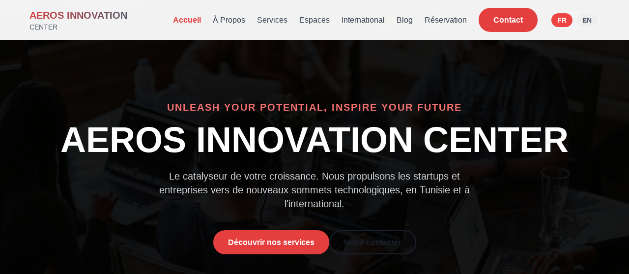

--- FILE ---
content_type: application/x-javascript
request_url: https://aeros-advising.com/assets/index-f43017be.js
body_size: 165534
content:
function Cm(e,t){for(var n=0;n<t.length;n++){const r=t[n];if(typeof r!="string"&&!Array.isArray(r)){for(const i in r)if(i!=="default"&&!(i in e)){const s=Object.getOwnPropertyDescriptor(r,i);s&&Object.defineProperty(e,i,s.get?s:{enumerable:!0,get:()=>r[i]})}}}return Object.freeze(Object.defineProperty(e,Symbol.toStringTag,{value:"Module"}))}(function(){const t=document.createElement("link").relList;if(t&&t.supports&&t.supports("modulepreload"))return;for(const i of document.querySelectorAll('link[rel="modulepreload"]'))r(i);new MutationObserver(i=>{for(const s of i)if(s.type==="childList")for(const o of s.addedNodes)o.tagName==="LINK"&&o.rel==="modulepreload"&&r(o)}).observe(document,{childList:!0,subtree:!0});function n(i){const s={};return i.integrity&&(s.integrity=i.integrity),i.referrerPolicy&&(s.referrerPolicy=i.referrerPolicy),i.crossOrigin==="use-credentials"?s.credentials="include":i.crossOrigin==="anonymous"?s.credentials="omit":s.credentials="same-origin",s}function r(i){if(i.ep)return;i.ep=!0;const s=n(i);fetch(i.href,s)}})();var Be=typeof globalThis<"u"?globalThis:typeof window<"u"?window:typeof global<"u"?global:typeof self<"u"?self:{};function pr(e){return e&&e.__esModule&&Object.prototype.hasOwnProperty.call(e,"default")?e.default:e}function Ww(e){if(e.__esModule)return e;var t=e.default;if(typeof t=="function"){var n=function r(){return this instanceof r?Reflect.construct(t,arguments,this.constructor):t.apply(this,arguments)};n.prototype=t.prototype}else n={};return Object.defineProperty(n,"__esModule",{value:!0}),Object.keys(e).forEach(function(r){var i=Object.getOwnPropertyDescriptor(e,r);Object.defineProperty(n,r,i.get?i:{enumerable:!0,get:function(){return e[r]}})}),n}var km={exports:{}},Sa={},Pm={exports:{}},G={};/**
 * @license React
 * react.production.min.js
 *
 * Copyright (c) Facebook, Inc. and its affiliates.
 *
 * This source code is licensed under the MIT license found in the
 * LICENSE file in the root directory of this source tree.
 */var Ss=Symbol.for("react.element"),Hw=Symbol.for("react.portal"),qw=Symbol.for("react.fragment"),Gw=Symbol.for("react.strict_mode"),Kw=Symbol.for("react.profiler"),Yw=Symbol.for("react.provider"),Qw=Symbol.for("react.context"),Jw=Symbol.for("react.forward_ref"),Xw=Symbol.for("react.suspense"),Zw=Symbol.for("react.memo"),ex=Symbol.for("react.lazy"),gf=Symbol.iterator;function tx(e){return e===null||typeof e!="object"?null:(e=gf&&e[gf]||e["@@iterator"],typeof e=="function"?e:null)}var jm={isMounted:function(){return!1},enqueueForceUpdate:function(){},enqueueReplaceState:function(){},enqueueSetState:function(){}},Am=Object.assign,Nm={};function oi(e,t,n){this.props=e,this.context=t,this.refs=Nm,this.updater=n||jm}oi.prototype.isReactComponent={};oi.prototype.setState=function(e,t){if(typeof e!="object"&&typeof e!="function"&&e!=null)throw Error("setState(...): takes an object of state variables to update or a function which returns an object of state variables.");this.updater.enqueueSetState(this,e,t,"setState")};oi.prototype.forceUpdate=function(e){this.updater.enqueueForceUpdate(this,e,"forceUpdate")};function Om(){}Om.prototype=oi.prototype;function Mu(e,t,n){this.props=e,this.context=t,this.refs=Nm,this.updater=n||jm}var Du=Mu.prototype=new Om;Du.constructor=Mu;Am(Du,oi.prototype);Du.isPureReactComponent=!0;var vf=Array.isArray,Rm=Object.prototype.hasOwnProperty,Lu={current:null},Im={key:!0,ref:!0,__self:!0,__source:!0};function Mm(e,t,n){var r,i={},s=null,o=null;if(t!=null)for(r in t.ref!==void 0&&(o=t.ref),t.key!==void 0&&(s=""+t.key),t)Rm.call(t,r)&&!Im.hasOwnProperty(r)&&(i[r]=t[r]);var a=arguments.length-2;if(a===1)i.children=n;else if(1<a){for(var l=Array(a),c=0;c<a;c++)l[c]=arguments[c+2];i.children=l}if(e&&e.defaultProps)for(r in a=e.defaultProps,a)i[r]===void 0&&(i[r]=a[r]);return{$$typeof:Ss,type:e,key:s,ref:o,props:i,_owner:Lu.current}}function nx(e,t){return{$$typeof:Ss,type:e.type,key:t,ref:e.ref,props:e.props,_owner:e._owner}}function Fu(e){return typeof e=="object"&&e!==null&&e.$$typeof===Ss}function rx(e){var t={"=":"=0",":":"=2"};return"$"+e.replace(/[=:]/g,function(n){return t[n]})}var yf=/\/+/g;function ol(e,t){return typeof e=="object"&&e!==null&&e.key!=null?rx(""+e.key):t.toString(36)}function vo(e,t,n,r,i){var s=typeof e;(s==="undefined"||s==="boolean")&&(e=null);var o=!1;if(e===null)o=!0;else switch(s){case"string":case"number":o=!0;break;case"object":switch(e.$$typeof){case Ss:case Hw:o=!0}}if(o)return o=e,i=i(o),e=r===""?"."+ol(o,0):r,vf(i)?(n="",e!=null&&(n=e.replace(yf,"$&/")+"/"),vo(i,t,n,"",function(c){return c})):i!=null&&(Fu(i)&&(i=nx(i,n+(!i.key||o&&o.key===i.key?"":(""+i.key).replace(yf,"$&/")+"/")+e)),t.push(i)),1;if(o=0,r=r===""?".":r+":",vf(e))for(var a=0;a<e.length;a++){s=e[a];var l=r+ol(s,a);o+=vo(s,t,n,l,i)}else if(l=tx(e),typeof l=="function")for(e=l.call(e),a=0;!(s=e.next()).done;)s=s.value,l=r+ol(s,a++),o+=vo(s,t,n,l,i);else if(s==="object")throw t=String(e),Error("Objects are not valid as a React child (found: "+(t==="[object Object]"?"object with keys {"+Object.keys(e).join(", ")+"}":t)+"). If you meant to render a collection of children, use an array instead.");return o}function Vs(e,t,n){if(e==null)return e;var r=[],i=0;return vo(e,r,"","",function(s){return t.call(n,s,i++)}),r}function ix(e){if(e._status===-1){var t=e._result;t=t(),t.then(function(n){(e._status===0||e._status===-1)&&(e._status=1,e._result=n)},function(n){(e._status===0||e._status===-1)&&(e._status=2,e._result=n)}),e._status===-1&&(e._status=0,e._result=t)}if(e._status===1)return e._result.default;throw e._result}var Ke={current:null},yo={transition:null},sx={ReactCurrentDispatcher:Ke,ReactCurrentBatchConfig:yo,ReactCurrentOwner:Lu};function Dm(){throw Error("act(...) is not supported in production builds of React.")}G.Children={map:Vs,forEach:function(e,t,n){Vs(e,function(){t.apply(this,arguments)},n)},count:function(e){var t=0;return Vs(e,function(){t++}),t},toArray:function(e){return Vs(e,function(t){return t})||[]},only:function(e){if(!Fu(e))throw Error("React.Children.only expected to receive a single React element child.");return e}};G.Component=oi;G.Fragment=qw;G.Profiler=Kw;G.PureComponent=Mu;G.StrictMode=Gw;G.Suspense=Xw;G.__SECRET_INTERNALS_DO_NOT_USE_OR_YOU_WILL_BE_FIRED=sx;G.act=Dm;G.cloneElement=function(e,t,n){if(e==null)throw Error("React.cloneElement(...): The argument must be a React element, but you passed "+e+".");var r=Am({},e.props),i=e.key,s=e.ref,o=e._owner;if(t!=null){if(t.ref!==void 0&&(s=t.ref,o=Lu.current),t.key!==void 0&&(i=""+t.key),e.type&&e.type.defaultProps)var a=e.type.defaultProps;for(l in t)Rm.call(t,l)&&!Im.hasOwnProperty(l)&&(r[l]=t[l]===void 0&&a!==void 0?a[l]:t[l])}var l=arguments.length-2;if(l===1)r.children=n;else if(1<l){a=Array(l);for(var c=0;c<l;c++)a[c]=arguments[c+2];r.children=a}return{$$typeof:Ss,type:e.type,key:i,ref:s,props:r,_owner:o}};G.createContext=function(e){return e={$$typeof:Qw,_currentValue:e,_currentValue2:e,_threadCount:0,Provider:null,Consumer:null,_defaultValue:null,_globalName:null},e.Provider={$$typeof:Yw,_context:e},e.Consumer=e};G.createElement=Mm;G.createFactory=function(e){var t=Mm.bind(null,e);return t.type=e,t};G.createRef=function(){return{current:null}};G.forwardRef=function(e){return{$$typeof:Jw,render:e}};G.isValidElement=Fu;G.lazy=function(e){return{$$typeof:ex,_payload:{_status:-1,_result:e},_init:ix}};G.memo=function(e,t){return{$$typeof:Zw,type:e,compare:t===void 0?null:t}};G.startTransition=function(e){var t=yo.transition;yo.transition={};try{e()}finally{yo.transition=t}};G.unstable_act=Dm;G.useCallback=function(e,t){return Ke.current.useCallback(e,t)};G.useContext=function(e){return Ke.current.useContext(e)};G.useDebugValue=function(){};G.useDeferredValue=function(e){return Ke.current.useDeferredValue(e)};G.useEffect=function(e,t){return Ke.current.useEffect(e,t)};G.useId=function(){return Ke.current.useId()};G.useImperativeHandle=function(e,t,n){return Ke.current.useImperativeHandle(e,t,n)};G.useInsertionEffect=function(e,t){return Ke.current.useInsertionEffect(e,t)};G.useLayoutEffect=function(e,t){return Ke.current.useLayoutEffect(e,t)};G.useMemo=function(e,t){return Ke.current.useMemo(e,t)};G.useReducer=function(e,t,n){return Ke.current.useReducer(e,t,n)};G.useRef=function(e){return Ke.current.useRef(e)};G.useState=function(e){return Ke.current.useState(e)};G.useSyncExternalStore=function(e,t,n){return Ke.current.useSyncExternalStore(e,t,n)};G.useTransition=function(){return Ke.current.useTransition()};G.version="18.3.1";Pm.exports=G;var x=Pm.exports;const W=pr(x),Lm=Cm({__proto__:null,default:W},[x]);/**
 * @license React
 * react-jsx-runtime.production.min.js
 *
 * Copyright (c) Facebook, Inc. and its affiliates.
 *
 * This source code is licensed under the MIT license found in the
 * LICENSE file in the root directory of this source tree.
 */var ox=x,ax=Symbol.for("react.element"),lx=Symbol.for("react.fragment"),cx=Object.prototype.hasOwnProperty,ux=ox.__SECRET_INTERNALS_DO_NOT_USE_OR_YOU_WILL_BE_FIRED.ReactCurrentOwner,dx={key:!0,ref:!0,__self:!0,__source:!0};function Fm(e,t,n){var r,i={},s=null,o=null;n!==void 0&&(s=""+n),t.key!==void 0&&(s=""+t.key),t.ref!==void 0&&(o=t.ref);for(r in t)cx.call(t,r)&&!dx.hasOwnProperty(r)&&(i[r]=t[r]);if(e&&e.defaultProps)for(r in t=e.defaultProps,t)i[r]===void 0&&(i[r]=t[r]);return{$$typeof:ax,type:e,key:s,ref:o,props:i,_owner:ux.current}}Sa.Fragment=lx;Sa.jsx=Fm;Sa.jsxs=Fm;km.exports=Sa;var f=km.exports,nc={},Vm={exports:{}},ft={},$m={exports:{}},Bm={};/**
 * @license React
 * scheduler.production.min.js
 *
 * Copyright (c) Facebook, Inc. and its affiliates.
 *
 * This source code is licensed under the MIT license found in the
 * LICENSE file in the root directory of this source tree.
 */(function(e){function t(j,N){var O=j.length;j.push(N);e:for(;0<O;){var V=O-1>>>1,H=j[V];if(0<i(H,N))j[V]=N,j[O]=H,O=V;else break e}}function n(j){return j.length===0?null:j[0]}function r(j){if(j.length===0)return null;var N=j[0],O=j.pop();if(O!==N){j[0]=O;e:for(var V=0,H=j.length,Q=H>>>1;V<Q;){var J=2*(V+1)-1,Me=j[J],De=J+1,fe=j[De];if(0>i(Me,O))De<H&&0>i(fe,Me)?(j[V]=fe,j[De]=O,V=De):(j[V]=Me,j[J]=O,V=J);else if(De<H&&0>i(fe,O))j[V]=fe,j[De]=O,V=De;else break e}}return N}function i(j,N){var O=j.sortIndex-N.sortIndex;return O!==0?O:j.id-N.id}if(typeof performance=="object"&&typeof performance.now=="function"){var s=performance;e.unstable_now=function(){return s.now()}}else{var o=Date,a=o.now();e.unstable_now=function(){return o.now()-a}}var l=[],c=[],u=1,d=null,h=3,m=!1,w=!1,g=!1,b=typeof setTimeout=="function"?setTimeout:null,y=typeof clearTimeout=="function"?clearTimeout:null,p=typeof setImmediate<"u"?setImmediate:null;typeof navigator<"u"&&navigator.scheduling!==void 0&&navigator.scheduling.isInputPending!==void 0&&navigator.scheduling.isInputPending.bind(navigator.scheduling);function v(j){for(var N=n(c);N!==null;){if(N.callback===null)r(c);else if(N.startTime<=j)r(c),N.sortIndex=N.expirationTime,t(l,N);else break;N=n(c)}}function S(j){if(g=!1,v(j),!w)if(n(l)!==null)w=!0,_(T);else{var N=n(c);N!==null&&F(S,N.startTime-j)}}function T(j,N){w=!1,g&&(g=!1,y(P),P=-1),m=!0;var O=h;try{for(v(N),d=n(l);d!==null&&(!(d.expirationTime>N)||j&&!Y());){var V=d.callback;if(typeof V=="function"){d.callback=null,h=d.priorityLevel;var H=V(d.expirationTime<=N);N=e.unstable_now(),typeof H=="function"?d.callback=H:d===n(l)&&r(l),v(N)}else r(l);d=n(l)}if(d!==null)var Q=!0;else{var J=n(c);J!==null&&F(S,J.startTime-N),Q=!1}return Q}finally{d=null,h=O,m=!1}}var k=!1,C=null,P=-1,R=5,I=-1;function Y(){return!(e.unstable_now()-I<R)}function L(){if(C!==null){var j=e.unstable_now();I=j;var N=!0;try{N=C(!0,j)}finally{N?te():(k=!1,C=null)}}else k=!1}var te;if(typeof p=="function")te=function(){p(L)};else if(typeof MessageChannel<"u"){var D=new MessageChannel,E=D.port2;D.port1.onmessage=L,te=function(){E.postMessage(null)}}else te=function(){b(L,0)};function _(j){C=j,k||(k=!0,te())}function F(j,N){P=b(function(){j(e.unstable_now())},N)}e.unstable_IdlePriority=5,e.unstable_ImmediatePriority=1,e.unstable_LowPriority=4,e.unstable_NormalPriority=3,e.unstable_Profiling=null,e.unstable_UserBlockingPriority=2,e.unstable_cancelCallback=function(j){j.callback=null},e.unstable_continueExecution=function(){w||m||(w=!0,_(T))},e.unstable_forceFrameRate=function(j){0>j||125<j?console.error("forceFrameRate takes a positive int between 0 and 125, forcing frame rates higher than 125 fps is not supported"):R=0<j?Math.floor(1e3/j):5},e.unstable_getCurrentPriorityLevel=function(){return h},e.unstable_getFirstCallbackNode=function(){return n(l)},e.unstable_next=function(j){switch(h){case 1:case 2:case 3:var N=3;break;default:N=h}var O=h;h=N;try{return j()}finally{h=O}},e.unstable_pauseExecution=function(){},e.unstable_requestPaint=function(){},e.unstable_runWithPriority=function(j,N){switch(j){case 1:case 2:case 3:case 4:case 5:break;default:j=3}var O=h;h=j;try{return N()}finally{h=O}},e.unstable_scheduleCallback=function(j,N,O){var V=e.unstable_now();switch(typeof O=="object"&&O!==null?(O=O.delay,O=typeof O=="number"&&0<O?V+O:V):O=V,j){case 1:var H=-1;break;case 2:H=250;break;case 5:H=1073741823;break;case 4:H=1e4;break;default:H=5e3}return H=O+H,j={id:u++,callback:N,priorityLevel:j,startTime:O,expirationTime:H,sortIndex:-1},O>V?(j.sortIndex=O,t(c,j),n(l)===null&&j===n(c)&&(g?(y(P),P=-1):g=!0,F(S,O-V))):(j.sortIndex=H,t(l,j),w||m||(w=!0,_(T))),j},e.unstable_shouldYield=Y,e.unstable_wrapCallback=function(j){var N=h;return function(){var O=h;h=N;try{return j.apply(this,arguments)}finally{h=O}}}})(Bm);$m.exports=Bm;var fx=$m.exports;/**
 * @license React
 * react-dom.production.min.js
 *
 * Copyright (c) Facebook, Inc. and its affiliates.
 *
 * This source code is licensed under the MIT license found in the
 * LICENSE file in the root directory of this source tree.
 */var hx=x,ut=fx;function A(e){for(var t="https://reactjs.org/docs/error-decoder.html?invariant="+e,n=1;n<arguments.length;n++)t+="&args[]="+encodeURIComponent(arguments[n]);return"Minified React error #"+e+"; visit "+t+" for the full message or use the non-minified dev environment for full errors and additional helpful warnings."}var Um=new Set,Ji={};function mr(e,t){Yr(e,t),Yr(e+"Capture",t)}function Yr(e,t){for(Ji[e]=t,e=0;e<t.length;e++)Um.add(t[e])}var tn=!(typeof window>"u"||typeof window.document>"u"||typeof window.document.createElement>"u"),rc=Object.prototype.hasOwnProperty,px=/^[:A-Z_a-z\u00C0-\u00D6\u00D8-\u00F6\u00F8-\u02FF\u0370-\u037D\u037F-\u1FFF\u200C-\u200D\u2070-\u218F\u2C00-\u2FEF\u3001-\uD7FF\uF900-\uFDCF\uFDF0-\uFFFD][:A-Z_a-z\u00C0-\u00D6\u00D8-\u00F6\u00F8-\u02FF\u0370-\u037D\u037F-\u1FFF\u200C-\u200D\u2070-\u218F\u2C00-\u2FEF\u3001-\uD7FF\uF900-\uFDCF\uFDF0-\uFFFD\-.0-9\u00B7\u0300-\u036F\u203F-\u2040]*$/,wf={},xf={};function mx(e){return rc.call(xf,e)?!0:rc.call(wf,e)?!1:px.test(e)?xf[e]=!0:(wf[e]=!0,!1)}function gx(e,t,n,r){if(n!==null&&n.type===0)return!1;switch(typeof t){case"function":case"symbol":return!0;case"boolean":return r?!1:n!==null?!n.acceptsBooleans:(e=e.toLowerCase().slice(0,5),e!=="data-"&&e!=="aria-");default:return!1}}function vx(e,t,n,r){if(t===null||typeof t>"u"||gx(e,t,n,r))return!0;if(r)return!1;if(n!==null)switch(n.type){case 3:return!t;case 4:return t===!1;case 5:return isNaN(t);case 6:return isNaN(t)||1>t}return!1}function Ye(e,t,n,r,i,s,o){this.acceptsBooleans=t===2||t===3||t===4,this.attributeName=r,this.attributeNamespace=i,this.mustUseProperty=n,this.propertyName=e,this.type=t,this.sanitizeURL=s,this.removeEmptyString=o}var Ie={};"children dangerouslySetInnerHTML defaultValue defaultChecked innerHTML suppressContentEditableWarning suppressHydrationWarning style".split(" ").forEach(function(e){Ie[e]=new Ye(e,0,!1,e,null,!1,!1)});[["acceptCharset","accept-charset"],["className","class"],["htmlFor","for"],["httpEquiv","http-equiv"]].forEach(function(e){var t=e[0];Ie[t]=new Ye(t,1,!1,e[1],null,!1,!1)});["contentEditable","draggable","spellCheck","value"].forEach(function(e){Ie[e]=new Ye(e,2,!1,e.toLowerCase(),null,!1,!1)});["autoReverse","externalResourcesRequired","focusable","preserveAlpha"].forEach(function(e){Ie[e]=new Ye(e,2,!1,e,null,!1,!1)});"allowFullScreen async autoFocus autoPlay controls default defer disabled disablePictureInPicture disableRemotePlayback formNoValidate hidden loop noModule noValidate open playsInline readOnly required reversed scoped seamless itemScope".split(" ").forEach(function(e){Ie[e]=new Ye(e,3,!1,e.toLowerCase(),null,!1,!1)});["checked","multiple","muted","selected"].forEach(function(e){Ie[e]=new Ye(e,3,!0,e,null,!1,!1)});["capture","download"].forEach(function(e){Ie[e]=new Ye(e,4,!1,e,null,!1,!1)});["cols","rows","size","span"].forEach(function(e){Ie[e]=new Ye(e,6,!1,e,null,!1,!1)});["rowSpan","start"].forEach(function(e){Ie[e]=new Ye(e,5,!1,e.toLowerCase(),null,!1,!1)});var Vu=/[\-:]([a-z])/g;function $u(e){return e[1].toUpperCase()}"accent-height alignment-baseline arabic-form baseline-shift cap-height clip-path clip-rule color-interpolation color-interpolation-filters color-profile color-rendering dominant-baseline enable-background fill-opacity fill-rule flood-color flood-opacity font-family font-size font-size-adjust font-stretch font-style font-variant font-weight glyph-name glyph-orientation-horizontal glyph-orientation-vertical horiz-adv-x horiz-origin-x image-rendering letter-spacing lighting-color marker-end marker-mid marker-start overline-position overline-thickness paint-order panose-1 pointer-events rendering-intent shape-rendering stop-color stop-opacity strikethrough-position strikethrough-thickness stroke-dasharray stroke-dashoffset stroke-linecap stroke-linejoin stroke-miterlimit stroke-opacity stroke-width text-anchor text-decoration text-rendering underline-position underline-thickness unicode-bidi unicode-range units-per-em v-alphabetic v-hanging v-ideographic v-mathematical vector-effect vert-adv-y vert-origin-x vert-origin-y word-spacing writing-mode xmlns:xlink x-height".split(" ").forEach(function(e){var t=e.replace(Vu,$u);Ie[t]=new Ye(t,1,!1,e,null,!1,!1)});"xlink:actuate xlink:arcrole xlink:role xlink:show xlink:title xlink:type".split(" ").forEach(function(e){var t=e.replace(Vu,$u);Ie[t]=new Ye(t,1,!1,e,"http://www.w3.org/1999/xlink",!1,!1)});["xml:base","xml:lang","xml:space"].forEach(function(e){var t=e.replace(Vu,$u);Ie[t]=new Ye(t,1,!1,e,"http://www.w3.org/XML/1998/namespace",!1,!1)});["tabIndex","crossOrigin"].forEach(function(e){Ie[e]=new Ye(e,1,!1,e.toLowerCase(),null,!1,!1)});Ie.xlinkHref=new Ye("xlinkHref",1,!1,"xlink:href","http://www.w3.org/1999/xlink",!0,!1);["src","href","action","formAction"].forEach(function(e){Ie[e]=new Ye(e,1,!1,e.toLowerCase(),null,!0,!0)});function Bu(e,t,n,r){var i=Ie.hasOwnProperty(t)?Ie[t]:null;(i!==null?i.type!==0:r||!(2<t.length)||t[0]!=="o"&&t[0]!=="O"||t[1]!=="n"&&t[1]!=="N")&&(vx(t,n,i,r)&&(n=null),r||i===null?mx(t)&&(n===null?e.removeAttribute(t):e.setAttribute(t,""+n)):i.mustUseProperty?e[i.propertyName]=n===null?i.type===3?!1:"":n:(t=i.attributeName,r=i.attributeNamespace,n===null?e.removeAttribute(t):(i=i.type,n=i===3||i===4&&n===!0?"":""+n,r?e.setAttributeNS(r,t,n):e.setAttribute(t,n))))}var an=hx.__SECRET_INTERNALS_DO_NOT_USE_OR_YOU_WILL_BE_FIRED,$s=Symbol.for("react.element"),Cr=Symbol.for("react.portal"),kr=Symbol.for("react.fragment"),Uu=Symbol.for("react.strict_mode"),ic=Symbol.for("react.profiler"),zm=Symbol.for("react.provider"),Wm=Symbol.for("react.context"),zu=Symbol.for("react.forward_ref"),sc=Symbol.for("react.suspense"),oc=Symbol.for("react.suspense_list"),Wu=Symbol.for("react.memo"),fn=Symbol.for("react.lazy"),Hm=Symbol.for("react.offscreen"),bf=Symbol.iterator;function hi(e){return e===null||typeof e!="object"?null:(e=bf&&e[bf]||e["@@iterator"],typeof e=="function"?e:null)}var ge=Object.assign,al;function ji(e){if(al===void 0)try{throw Error()}catch(n){var t=n.stack.trim().match(/\n( *(at )?)/);al=t&&t[1]||""}return`
`+al+e}var ll=!1;function cl(e,t){if(!e||ll)return"";ll=!0;var n=Error.prepareStackTrace;Error.prepareStackTrace=void 0;try{if(t)if(t=function(){throw Error()},Object.defineProperty(t.prototype,"props",{set:function(){throw Error()}}),typeof Reflect=="object"&&Reflect.construct){try{Reflect.construct(t,[])}catch(c){var r=c}Reflect.construct(e,[],t)}else{try{t.call()}catch(c){r=c}e.call(t.prototype)}else{try{throw Error()}catch(c){r=c}e()}}catch(c){if(c&&r&&typeof c.stack=="string"){for(var i=c.stack.split(`
`),s=r.stack.split(`
`),o=i.length-1,a=s.length-1;1<=o&&0<=a&&i[o]!==s[a];)a--;for(;1<=o&&0<=a;o--,a--)if(i[o]!==s[a]){if(o!==1||a!==1)do if(o--,a--,0>a||i[o]!==s[a]){var l=`
`+i[o].replace(" at new "," at ");return e.displayName&&l.includes("<anonymous>")&&(l=l.replace("<anonymous>",e.displayName)),l}while(1<=o&&0<=a);break}}}finally{ll=!1,Error.prepareStackTrace=n}return(e=e?e.displayName||e.name:"")?ji(e):""}function yx(e){switch(e.tag){case 5:return ji(e.type);case 16:return ji("Lazy");case 13:return ji("Suspense");case 19:return ji("SuspenseList");case 0:case 2:case 15:return e=cl(e.type,!1),e;case 11:return e=cl(e.type.render,!1),e;case 1:return e=cl(e.type,!0),e;default:return""}}function ac(e){if(e==null)return null;if(typeof e=="function")return e.displayName||e.name||null;if(typeof e=="string")return e;switch(e){case kr:return"Fragment";case Cr:return"Portal";case ic:return"Profiler";case Uu:return"StrictMode";case sc:return"Suspense";case oc:return"SuspenseList"}if(typeof e=="object")switch(e.$$typeof){case Wm:return(e.displayName||"Context")+".Consumer";case zm:return(e._context.displayName||"Context")+".Provider";case zu:var t=e.render;return e=e.displayName,e||(e=t.displayName||t.name||"",e=e!==""?"ForwardRef("+e+")":"ForwardRef"),e;case Wu:return t=e.displayName||null,t!==null?t:ac(e.type)||"Memo";case fn:t=e._payload,e=e._init;try{return ac(e(t))}catch{}}return null}function wx(e){var t=e.type;switch(e.tag){case 24:return"Cache";case 9:return(t.displayName||"Context")+".Consumer";case 10:return(t._context.displayName||"Context")+".Provider";case 18:return"DehydratedFragment";case 11:return e=t.render,e=e.displayName||e.name||"",t.displayName||(e!==""?"ForwardRef("+e+")":"ForwardRef");case 7:return"Fragment";case 5:return t;case 4:return"Portal";case 3:return"Root";case 6:return"Text";case 16:return ac(t);case 8:return t===Uu?"StrictMode":"Mode";case 22:return"Offscreen";case 12:return"Profiler";case 21:return"Scope";case 13:return"Suspense";case 19:return"SuspenseList";case 25:return"TracingMarker";case 1:case 0:case 17:case 2:case 14:case 15:if(typeof t=="function")return t.displayName||t.name||null;if(typeof t=="string")return t}return null}function On(e){switch(typeof e){case"boolean":case"number":case"string":case"undefined":return e;case"object":return e;default:return""}}function qm(e){var t=e.type;return(e=e.nodeName)&&e.toLowerCase()==="input"&&(t==="checkbox"||t==="radio")}function xx(e){var t=qm(e)?"checked":"value",n=Object.getOwnPropertyDescriptor(e.constructor.prototype,t),r=""+e[t];if(!e.hasOwnProperty(t)&&typeof n<"u"&&typeof n.get=="function"&&typeof n.set=="function"){var i=n.get,s=n.set;return Object.defineProperty(e,t,{configurable:!0,get:function(){return i.call(this)},set:function(o){r=""+o,s.call(this,o)}}),Object.defineProperty(e,t,{enumerable:n.enumerable}),{getValue:function(){return r},setValue:function(o){r=""+o},stopTracking:function(){e._valueTracker=null,delete e[t]}}}}function Bs(e){e._valueTracker||(e._valueTracker=xx(e))}function Gm(e){if(!e)return!1;var t=e._valueTracker;if(!t)return!0;var n=t.getValue(),r="";return e&&(r=qm(e)?e.checked?"true":"false":e.value),e=r,e!==n?(t.setValue(e),!0):!1}function Lo(e){if(e=e||(typeof document<"u"?document:void 0),typeof e>"u")return null;try{return e.activeElement||e.body}catch{return e.body}}function lc(e,t){var n=t.checked;return ge({},t,{defaultChecked:void 0,defaultValue:void 0,value:void 0,checked:n??e._wrapperState.initialChecked})}function Sf(e,t){var n=t.defaultValue==null?"":t.defaultValue,r=t.checked!=null?t.checked:t.defaultChecked;n=On(t.value!=null?t.value:n),e._wrapperState={initialChecked:r,initialValue:n,controlled:t.type==="checkbox"||t.type==="radio"?t.checked!=null:t.value!=null}}function Km(e,t){t=t.checked,t!=null&&Bu(e,"checked",t,!1)}function cc(e,t){Km(e,t);var n=On(t.value),r=t.type;if(n!=null)r==="number"?(n===0&&e.value===""||e.value!=n)&&(e.value=""+n):e.value!==""+n&&(e.value=""+n);else if(r==="submit"||r==="reset"){e.removeAttribute("value");return}t.hasOwnProperty("value")?uc(e,t.type,n):t.hasOwnProperty("defaultValue")&&uc(e,t.type,On(t.defaultValue)),t.checked==null&&t.defaultChecked!=null&&(e.defaultChecked=!!t.defaultChecked)}function Ef(e,t,n){if(t.hasOwnProperty("value")||t.hasOwnProperty("defaultValue")){var r=t.type;if(!(r!=="submit"&&r!=="reset"||t.value!==void 0&&t.value!==null))return;t=""+e._wrapperState.initialValue,n||t===e.value||(e.value=t),e.defaultValue=t}n=e.name,n!==""&&(e.name=""),e.defaultChecked=!!e._wrapperState.initialChecked,n!==""&&(e.name=n)}function uc(e,t,n){(t!=="number"||Lo(e.ownerDocument)!==e)&&(n==null?e.defaultValue=""+e._wrapperState.initialValue:e.defaultValue!==""+n&&(e.defaultValue=""+n))}var Ai=Array.isArray;function Ur(e,t,n,r){if(e=e.options,t){t={};for(var i=0;i<n.length;i++)t["$"+n[i]]=!0;for(n=0;n<e.length;n++)i=t.hasOwnProperty("$"+e[n].value),e[n].selected!==i&&(e[n].selected=i),i&&r&&(e[n].defaultSelected=!0)}else{for(n=""+On(n),t=null,i=0;i<e.length;i++){if(e[i].value===n){e[i].selected=!0,r&&(e[i].defaultSelected=!0);return}t!==null||e[i].disabled||(t=e[i])}t!==null&&(t.selected=!0)}}function dc(e,t){if(t.dangerouslySetInnerHTML!=null)throw Error(A(91));return ge({},t,{value:void 0,defaultValue:void 0,children:""+e._wrapperState.initialValue})}function Tf(e,t){var n=t.value;if(n==null){if(n=t.children,t=t.defaultValue,n!=null){if(t!=null)throw Error(A(92));if(Ai(n)){if(1<n.length)throw Error(A(93));n=n[0]}t=n}t==null&&(t=""),n=t}e._wrapperState={initialValue:On(n)}}function Ym(e,t){var n=On(t.value),r=On(t.defaultValue);n!=null&&(n=""+n,n!==e.value&&(e.value=n),t.defaultValue==null&&e.defaultValue!==n&&(e.defaultValue=n)),r!=null&&(e.defaultValue=""+r)}function _f(e){var t=e.textContent;t===e._wrapperState.initialValue&&t!==""&&t!==null&&(e.value=t)}function Qm(e){switch(e){case"svg":return"http://www.w3.org/2000/svg";case"math":return"http://www.w3.org/1998/Math/MathML";default:return"http://www.w3.org/1999/xhtml"}}function fc(e,t){return e==null||e==="http://www.w3.org/1999/xhtml"?Qm(t):e==="http://www.w3.org/2000/svg"&&t==="foreignObject"?"http://www.w3.org/1999/xhtml":e}var Us,Jm=function(e){return typeof MSApp<"u"&&MSApp.execUnsafeLocalFunction?function(t,n,r,i){MSApp.execUnsafeLocalFunction(function(){return e(t,n,r,i)})}:e}(function(e,t){if(e.namespaceURI!=="http://www.w3.org/2000/svg"||"innerHTML"in e)e.innerHTML=t;else{for(Us=Us||document.createElement("div"),Us.innerHTML="<svg>"+t.valueOf().toString()+"</svg>",t=Us.firstChild;e.firstChild;)e.removeChild(e.firstChild);for(;t.firstChild;)e.appendChild(t.firstChild)}});function Xi(e,t){if(t){var n=e.firstChild;if(n&&n===e.lastChild&&n.nodeType===3){n.nodeValue=t;return}}e.textContent=t}var Mi={animationIterationCount:!0,aspectRatio:!0,borderImageOutset:!0,borderImageSlice:!0,borderImageWidth:!0,boxFlex:!0,boxFlexGroup:!0,boxOrdinalGroup:!0,columnCount:!0,columns:!0,flex:!0,flexGrow:!0,flexPositive:!0,flexShrink:!0,flexNegative:!0,flexOrder:!0,gridArea:!0,gridRow:!0,gridRowEnd:!0,gridRowSpan:!0,gridRowStart:!0,gridColumn:!0,gridColumnEnd:!0,gridColumnSpan:!0,gridColumnStart:!0,fontWeight:!0,lineClamp:!0,lineHeight:!0,opacity:!0,order:!0,orphans:!0,tabSize:!0,widows:!0,zIndex:!0,zoom:!0,fillOpacity:!0,floodOpacity:!0,stopOpacity:!0,strokeDasharray:!0,strokeDashoffset:!0,strokeMiterlimit:!0,strokeOpacity:!0,strokeWidth:!0},bx=["Webkit","ms","Moz","O"];Object.keys(Mi).forEach(function(e){bx.forEach(function(t){t=t+e.charAt(0).toUpperCase()+e.substring(1),Mi[t]=Mi[e]})});function Xm(e,t,n){return t==null||typeof t=="boolean"||t===""?"":n||typeof t!="number"||t===0||Mi.hasOwnProperty(e)&&Mi[e]?(""+t).trim():t+"px"}function Zm(e,t){e=e.style;for(var n in t)if(t.hasOwnProperty(n)){var r=n.indexOf("--")===0,i=Xm(n,t[n],r);n==="float"&&(n="cssFloat"),r?e.setProperty(n,i):e[n]=i}}var Sx=ge({menuitem:!0},{area:!0,base:!0,br:!0,col:!0,embed:!0,hr:!0,img:!0,input:!0,keygen:!0,link:!0,meta:!0,param:!0,source:!0,track:!0,wbr:!0});function hc(e,t){if(t){if(Sx[e]&&(t.children!=null||t.dangerouslySetInnerHTML!=null))throw Error(A(137,e));if(t.dangerouslySetInnerHTML!=null){if(t.children!=null)throw Error(A(60));if(typeof t.dangerouslySetInnerHTML!="object"||!("__html"in t.dangerouslySetInnerHTML))throw Error(A(61))}if(t.style!=null&&typeof t.style!="object")throw Error(A(62))}}function pc(e,t){if(e.indexOf("-")===-1)return typeof t.is=="string";switch(e){case"annotation-xml":case"color-profile":case"font-face":case"font-face-src":case"font-face-uri":case"font-face-format":case"font-face-name":case"missing-glyph":return!1;default:return!0}}var mc=null;function Hu(e){return e=e.target||e.srcElement||window,e.correspondingUseElement&&(e=e.correspondingUseElement),e.nodeType===3?e.parentNode:e}var gc=null,zr=null,Wr=null;function Cf(e){if(e=_s(e)){if(typeof gc!="function")throw Error(A(280));var t=e.stateNode;t&&(t=ka(t),gc(e.stateNode,e.type,t))}}function eg(e){zr?Wr?Wr.push(e):Wr=[e]:zr=e}function tg(){if(zr){var e=zr,t=Wr;if(Wr=zr=null,Cf(e),t)for(e=0;e<t.length;e++)Cf(t[e])}}function ng(e,t){return e(t)}function rg(){}var ul=!1;function ig(e,t,n){if(ul)return e(t,n);ul=!0;try{return ng(e,t,n)}finally{ul=!1,(zr!==null||Wr!==null)&&(rg(),tg())}}function Zi(e,t){var n=e.stateNode;if(n===null)return null;var r=ka(n);if(r===null)return null;n=r[t];e:switch(t){case"onClick":case"onClickCapture":case"onDoubleClick":case"onDoubleClickCapture":case"onMouseDown":case"onMouseDownCapture":case"onMouseMove":case"onMouseMoveCapture":case"onMouseUp":case"onMouseUpCapture":case"onMouseEnter":(r=!r.disabled)||(e=e.type,r=!(e==="button"||e==="input"||e==="select"||e==="textarea")),e=!r;break e;default:e=!1}if(e)return null;if(n&&typeof n!="function")throw Error(A(231,t,typeof n));return n}var vc=!1;if(tn)try{var pi={};Object.defineProperty(pi,"passive",{get:function(){vc=!0}}),window.addEventListener("test",pi,pi),window.removeEventListener("test",pi,pi)}catch{vc=!1}function Ex(e,t,n,r,i,s,o,a,l){var c=Array.prototype.slice.call(arguments,3);try{t.apply(n,c)}catch(u){this.onError(u)}}var Di=!1,Fo=null,Vo=!1,yc=null,Tx={onError:function(e){Di=!0,Fo=e}};function _x(e,t,n,r,i,s,o,a,l){Di=!1,Fo=null,Ex.apply(Tx,arguments)}function Cx(e,t,n,r,i,s,o,a,l){if(_x.apply(this,arguments),Di){if(Di){var c=Fo;Di=!1,Fo=null}else throw Error(A(198));Vo||(Vo=!0,yc=c)}}function gr(e){var t=e,n=e;if(e.alternate)for(;t.return;)t=t.return;else{e=t;do t=e,t.flags&4098&&(n=t.return),e=t.return;while(e)}return t.tag===3?n:null}function sg(e){if(e.tag===13){var t=e.memoizedState;if(t===null&&(e=e.alternate,e!==null&&(t=e.memoizedState)),t!==null)return t.dehydrated}return null}function kf(e){if(gr(e)!==e)throw Error(A(188))}function kx(e){var t=e.alternate;if(!t){if(t=gr(e),t===null)throw Error(A(188));return t!==e?null:e}for(var n=e,r=t;;){var i=n.return;if(i===null)break;var s=i.alternate;if(s===null){if(r=i.return,r!==null){n=r;continue}break}if(i.child===s.child){for(s=i.child;s;){if(s===n)return kf(i),e;if(s===r)return kf(i),t;s=s.sibling}throw Error(A(188))}if(n.return!==r.return)n=i,r=s;else{for(var o=!1,a=i.child;a;){if(a===n){o=!0,n=i,r=s;break}if(a===r){o=!0,r=i,n=s;break}a=a.sibling}if(!o){for(a=s.child;a;){if(a===n){o=!0,n=s,r=i;break}if(a===r){o=!0,r=s,n=i;break}a=a.sibling}if(!o)throw Error(A(189))}}if(n.alternate!==r)throw Error(A(190))}if(n.tag!==3)throw Error(A(188));return n.stateNode.current===n?e:t}function og(e){return e=kx(e),e!==null?ag(e):null}function ag(e){if(e.tag===5||e.tag===6)return e;for(e=e.child;e!==null;){var t=ag(e);if(t!==null)return t;e=e.sibling}return null}var lg=ut.unstable_scheduleCallback,Pf=ut.unstable_cancelCallback,Px=ut.unstable_shouldYield,jx=ut.unstable_requestPaint,be=ut.unstable_now,Ax=ut.unstable_getCurrentPriorityLevel,qu=ut.unstable_ImmediatePriority,cg=ut.unstable_UserBlockingPriority,$o=ut.unstable_NormalPriority,Nx=ut.unstable_LowPriority,ug=ut.unstable_IdlePriority,Ea=null,Ft=null;function Ox(e){if(Ft&&typeof Ft.onCommitFiberRoot=="function")try{Ft.onCommitFiberRoot(Ea,e,void 0,(e.current.flags&128)===128)}catch{}}var At=Math.clz32?Math.clz32:Mx,Rx=Math.log,Ix=Math.LN2;function Mx(e){return e>>>=0,e===0?32:31-(Rx(e)/Ix|0)|0}var zs=64,Ws=4194304;function Ni(e){switch(e&-e){case 1:return 1;case 2:return 2;case 4:return 4;case 8:return 8;case 16:return 16;case 32:return 32;case 64:case 128:case 256:case 512:case 1024:case 2048:case 4096:case 8192:case 16384:case 32768:case 65536:case 131072:case 262144:case 524288:case 1048576:case 2097152:return e&4194240;case 4194304:case 8388608:case 16777216:case 33554432:case 67108864:return e&130023424;case 134217728:return 134217728;case 268435456:return 268435456;case 536870912:return 536870912;case 1073741824:return 1073741824;default:return e}}function Bo(e,t){var n=e.pendingLanes;if(n===0)return 0;var r=0,i=e.suspendedLanes,s=e.pingedLanes,o=n&268435455;if(o!==0){var a=o&~i;a!==0?r=Ni(a):(s&=o,s!==0&&(r=Ni(s)))}else o=n&~i,o!==0?r=Ni(o):s!==0&&(r=Ni(s));if(r===0)return 0;if(t!==0&&t!==r&&!(t&i)&&(i=r&-r,s=t&-t,i>=s||i===16&&(s&4194240)!==0))return t;if(r&4&&(r|=n&16),t=e.entangledLanes,t!==0)for(e=e.entanglements,t&=r;0<t;)n=31-At(t),i=1<<n,r|=e[n],t&=~i;return r}function Dx(e,t){switch(e){case 1:case 2:case 4:return t+250;case 8:case 16:case 32:case 64:case 128:case 256:case 512:case 1024:case 2048:case 4096:case 8192:case 16384:case 32768:case 65536:case 131072:case 262144:case 524288:case 1048576:case 2097152:return t+5e3;case 4194304:case 8388608:case 16777216:case 33554432:case 67108864:return-1;case 134217728:case 268435456:case 536870912:case 1073741824:return-1;default:return-1}}function Lx(e,t){for(var n=e.suspendedLanes,r=e.pingedLanes,i=e.expirationTimes,s=e.pendingLanes;0<s;){var o=31-At(s),a=1<<o,l=i[o];l===-1?(!(a&n)||a&r)&&(i[o]=Dx(a,t)):l<=t&&(e.expiredLanes|=a),s&=~a}}function wc(e){return e=e.pendingLanes&-1073741825,e!==0?e:e&1073741824?1073741824:0}function dg(){var e=zs;return zs<<=1,!(zs&4194240)&&(zs=64),e}function dl(e){for(var t=[],n=0;31>n;n++)t.push(e);return t}function Es(e,t,n){e.pendingLanes|=t,t!==536870912&&(e.suspendedLanes=0,e.pingedLanes=0),e=e.eventTimes,t=31-At(t),e[t]=n}function Fx(e,t){var n=e.pendingLanes&~t;e.pendingLanes=t,e.suspendedLanes=0,e.pingedLanes=0,e.expiredLanes&=t,e.mutableReadLanes&=t,e.entangledLanes&=t,t=e.entanglements;var r=e.eventTimes;for(e=e.expirationTimes;0<n;){var i=31-At(n),s=1<<i;t[i]=0,r[i]=-1,e[i]=-1,n&=~s}}function Gu(e,t){var n=e.entangledLanes|=t;for(e=e.entanglements;n;){var r=31-At(n),i=1<<r;i&t|e[r]&t&&(e[r]|=t),n&=~i}}var ne=0;function fg(e){return e&=-e,1<e?4<e?e&268435455?16:536870912:4:1}var hg,Ku,pg,mg,gg,xc=!1,Hs=[],bn=null,Sn=null,En=null,es=new Map,ts=new Map,mn=[],Vx="mousedown mouseup touchcancel touchend touchstart auxclick dblclick pointercancel pointerdown pointerup dragend dragstart drop compositionend compositionstart keydown keypress keyup input textInput copy cut paste click change contextmenu reset submit".split(" ");function jf(e,t){switch(e){case"focusin":case"focusout":bn=null;break;case"dragenter":case"dragleave":Sn=null;break;case"mouseover":case"mouseout":En=null;break;case"pointerover":case"pointerout":es.delete(t.pointerId);break;case"gotpointercapture":case"lostpointercapture":ts.delete(t.pointerId)}}function mi(e,t,n,r,i,s){return e===null||e.nativeEvent!==s?(e={blockedOn:t,domEventName:n,eventSystemFlags:r,nativeEvent:s,targetContainers:[i]},t!==null&&(t=_s(t),t!==null&&Ku(t)),e):(e.eventSystemFlags|=r,t=e.targetContainers,i!==null&&t.indexOf(i)===-1&&t.push(i),e)}function $x(e,t,n,r,i){switch(t){case"focusin":return bn=mi(bn,e,t,n,r,i),!0;case"dragenter":return Sn=mi(Sn,e,t,n,r,i),!0;case"mouseover":return En=mi(En,e,t,n,r,i),!0;case"pointerover":var s=i.pointerId;return es.set(s,mi(es.get(s)||null,e,t,n,r,i)),!0;case"gotpointercapture":return s=i.pointerId,ts.set(s,mi(ts.get(s)||null,e,t,n,r,i)),!0}return!1}function vg(e){var t=Zn(e.target);if(t!==null){var n=gr(t);if(n!==null){if(t=n.tag,t===13){if(t=sg(n),t!==null){e.blockedOn=t,gg(e.priority,function(){pg(n)});return}}else if(t===3&&n.stateNode.current.memoizedState.isDehydrated){e.blockedOn=n.tag===3?n.stateNode.containerInfo:null;return}}}e.blockedOn=null}function wo(e){if(e.blockedOn!==null)return!1;for(var t=e.targetContainers;0<t.length;){var n=bc(e.domEventName,e.eventSystemFlags,t[0],e.nativeEvent);if(n===null){n=e.nativeEvent;var r=new n.constructor(n.type,n);mc=r,n.target.dispatchEvent(r),mc=null}else return t=_s(n),t!==null&&Ku(t),e.blockedOn=n,!1;t.shift()}return!0}function Af(e,t,n){wo(e)&&n.delete(t)}function Bx(){xc=!1,bn!==null&&wo(bn)&&(bn=null),Sn!==null&&wo(Sn)&&(Sn=null),En!==null&&wo(En)&&(En=null),es.forEach(Af),ts.forEach(Af)}function gi(e,t){e.blockedOn===t&&(e.blockedOn=null,xc||(xc=!0,ut.unstable_scheduleCallback(ut.unstable_NormalPriority,Bx)))}function ns(e){function t(i){return gi(i,e)}if(0<Hs.length){gi(Hs[0],e);for(var n=1;n<Hs.length;n++){var r=Hs[n];r.blockedOn===e&&(r.blockedOn=null)}}for(bn!==null&&gi(bn,e),Sn!==null&&gi(Sn,e),En!==null&&gi(En,e),es.forEach(t),ts.forEach(t),n=0;n<mn.length;n++)r=mn[n],r.blockedOn===e&&(r.blockedOn=null);for(;0<mn.length&&(n=mn[0],n.blockedOn===null);)vg(n),n.blockedOn===null&&mn.shift()}var Hr=an.ReactCurrentBatchConfig,Uo=!0;function Ux(e,t,n,r){var i=ne,s=Hr.transition;Hr.transition=null;try{ne=1,Yu(e,t,n,r)}finally{ne=i,Hr.transition=s}}function zx(e,t,n,r){var i=ne,s=Hr.transition;Hr.transition=null;try{ne=4,Yu(e,t,n,r)}finally{ne=i,Hr.transition=s}}function Yu(e,t,n,r){if(Uo){var i=bc(e,t,n,r);if(i===null)bl(e,t,r,zo,n),jf(e,r);else if($x(i,e,t,n,r))r.stopPropagation();else if(jf(e,r),t&4&&-1<Vx.indexOf(e)){for(;i!==null;){var s=_s(i);if(s!==null&&hg(s),s=bc(e,t,n,r),s===null&&bl(e,t,r,zo,n),s===i)break;i=s}i!==null&&r.stopPropagation()}else bl(e,t,r,null,n)}}var zo=null;function bc(e,t,n,r){if(zo=null,e=Hu(r),e=Zn(e),e!==null)if(t=gr(e),t===null)e=null;else if(n=t.tag,n===13){if(e=sg(t),e!==null)return e;e=null}else if(n===3){if(t.stateNode.current.memoizedState.isDehydrated)return t.tag===3?t.stateNode.containerInfo:null;e=null}else t!==e&&(e=null);return zo=e,null}function yg(e){switch(e){case"cancel":case"click":case"close":case"contextmenu":case"copy":case"cut":case"auxclick":case"dblclick":case"dragend":case"dragstart":case"drop":case"focusin":case"focusout":case"input":case"invalid":case"keydown":case"keypress":case"keyup":case"mousedown":case"mouseup":case"paste":case"pause":case"play":case"pointercancel":case"pointerdown":case"pointerup":case"ratechange":case"reset":case"resize":case"seeked":case"submit":case"touchcancel":case"touchend":case"touchstart":case"volumechange":case"change":case"selectionchange":case"textInput":case"compositionstart":case"compositionend":case"compositionupdate":case"beforeblur":case"afterblur":case"beforeinput":case"blur":case"fullscreenchange":case"focus":case"hashchange":case"popstate":case"select":case"selectstart":return 1;case"drag":case"dragenter":case"dragexit":case"dragleave":case"dragover":case"mousemove":case"mouseout":case"mouseover":case"pointermove":case"pointerout":case"pointerover":case"scroll":case"toggle":case"touchmove":case"wheel":case"mouseenter":case"mouseleave":case"pointerenter":case"pointerleave":return 4;case"message":switch(Ax()){case qu:return 1;case cg:return 4;case $o:case Nx:return 16;case ug:return 536870912;default:return 16}default:return 16}}var vn=null,Qu=null,xo=null;function wg(){if(xo)return xo;var e,t=Qu,n=t.length,r,i="value"in vn?vn.value:vn.textContent,s=i.length;for(e=0;e<n&&t[e]===i[e];e++);var o=n-e;for(r=1;r<=o&&t[n-r]===i[s-r];r++);return xo=i.slice(e,1<r?1-r:void 0)}function bo(e){var t=e.keyCode;return"charCode"in e?(e=e.charCode,e===0&&t===13&&(e=13)):e=t,e===10&&(e=13),32<=e||e===13?e:0}function qs(){return!0}function Nf(){return!1}function ht(e){function t(n,r,i,s,o){this._reactName=n,this._targetInst=i,this.type=r,this.nativeEvent=s,this.target=o,this.currentTarget=null;for(var a in e)e.hasOwnProperty(a)&&(n=e[a],this[a]=n?n(s):s[a]);return this.isDefaultPrevented=(s.defaultPrevented!=null?s.defaultPrevented:s.returnValue===!1)?qs:Nf,this.isPropagationStopped=Nf,this}return ge(t.prototype,{preventDefault:function(){this.defaultPrevented=!0;var n=this.nativeEvent;n&&(n.preventDefault?n.preventDefault():typeof n.returnValue!="unknown"&&(n.returnValue=!1),this.isDefaultPrevented=qs)},stopPropagation:function(){var n=this.nativeEvent;n&&(n.stopPropagation?n.stopPropagation():typeof n.cancelBubble!="unknown"&&(n.cancelBubble=!0),this.isPropagationStopped=qs)},persist:function(){},isPersistent:qs}),t}var ai={eventPhase:0,bubbles:0,cancelable:0,timeStamp:function(e){return e.timeStamp||Date.now()},defaultPrevented:0,isTrusted:0},Ju=ht(ai),Ts=ge({},ai,{view:0,detail:0}),Wx=ht(Ts),fl,hl,vi,Ta=ge({},Ts,{screenX:0,screenY:0,clientX:0,clientY:0,pageX:0,pageY:0,ctrlKey:0,shiftKey:0,altKey:0,metaKey:0,getModifierState:Xu,button:0,buttons:0,relatedTarget:function(e){return e.relatedTarget===void 0?e.fromElement===e.srcElement?e.toElement:e.fromElement:e.relatedTarget},movementX:function(e){return"movementX"in e?e.movementX:(e!==vi&&(vi&&e.type==="mousemove"?(fl=e.screenX-vi.screenX,hl=e.screenY-vi.screenY):hl=fl=0,vi=e),fl)},movementY:function(e){return"movementY"in e?e.movementY:hl}}),Of=ht(Ta),Hx=ge({},Ta,{dataTransfer:0}),qx=ht(Hx),Gx=ge({},Ts,{relatedTarget:0}),pl=ht(Gx),Kx=ge({},ai,{animationName:0,elapsedTime:0,pseudoElement:0}),Yx=ht(Kx),Qx=ge({},ai,{clipboardData:function(e){return"clipboardData"in e?e.clipboardData:window.clipboardData}}),Jx=ht(Qx),Xx=ge({},ai,{data:0}),Rf=ht(Xx),Zx={Esc:"Escape",Spacebar:" ",Left:"ArrowLeft",Up:"ArrowUp",Right:"ArrowRight",Down:"ArrowDown",Del:"Delete",Win:"OS",Menu:"ContextMenu",Apps:"ContextMenu",Scroll:"ScrollLock",MozPrintableKey:"Unidentified"},e1={8:"Backspace",9:"Tab",12:"Clear",13:"Enter",16:"Shift",17:"Control",18:"Alt",19:"Pause",20:"CapsLock",27:"Escape",32:" ",33:"PageUp",34:"PageDown",35:"End",36:"Home",37:"ArrowLeft",38:"ArrowUp",39:"ArrowRight",40:"ArrowDown",45:"Insert",46:"Delete",112:"F1",113:"F2",114:"F3",115:"F4",116:"F5",117:"F6",118:"F7",119:"F8",120:"F9",121:"F10",122:"F11",123:"F12",144:"NumLock",145:"ScrollLock",224:"Meta"},t1={Alt:"altKey",Control:"ctrlKey",Meta:"metaKey",Shift:"shiftKey"};function n1(e){var t=this.nativeEvent;return t.getModifierState?t.getModifierState(e):(e=t1[e])?!!t[e]:!1}function Xu(){return n1}var r1=ge({},Ts,{key:function(e){if(e.key){var t=Zx[e.key]||e.key;if(t!=="Unidentified")return t}return e.type==="keypress"?(e=bo(e),e===13?"Enter":String.fromCharCode(e)):e.type==="keydown"||e.type==="keyup"?e1[e.keyCode]||"Unidentified":""},code:0,location:0,ctrlKey:0,shiftKey:0,altKey:0,metaKey:0,repeat:0,locale:0,getModifierState:Xu,charCode:function(e){return e.type==="keypress"?bo(e):0},keyCode:function(e){return e.type==="keydown"||e.type==="keyup"?e.keyCode:0},which:function(e){return e.type==="keypress"?bo(e):e.type==="keydown"||e.type==="keyup"?e.keyCode:0}}),i1=ht(r1),s1=ge({},Ta,{pointerId:0,width:0,height:0,pressure:0,tangentialPressure:0,tiltX:0,tiltY:0,twist:0,pointerType:0,isPrimary:0}),If=ht(s1),o1=ge({},Ts,{touches:0,targetTouches:0,changedTouches:0,altKey:0,metaKey:0,ctrlKey:0,shiftKey:0,getModifierState:Xu}),a1=ht(o1),l1=ge({},ai,{propertyName:0,elapsedTime:0,pseudoElement:0}),c1=ht(l1),u1=ge({},Ta,{deltaX:function(e){return"deltaX"in e?e.deltaX:"wheelDeltaX"in e?-e.wheelDeltaX:0},deltaY:function(e){return"deltaY"in e?e.deltaY:"wheelDeltaY"in e?-e.wheelDeltaY:"wheelDelta"in e?-e.wheelDelta:0},deltaZ:0,deltaMode:0}),d1=ht(u1),f1=[9,13,27,32],Zu=tn&&"CompositionEvent"in window,Li=null;tn&&"documentMode"in document&&(Li=document.documentMode);var h1=tn&&"TextEvent"in window&&!Li,xg=tn&&(!Zu||Li&&8<Li&&11>=Li),Mf=String.fromCharCode(32),Df=!1;function bg(e,t){switch(e){case"keyup":return f1.indexOf(t.keyCode)!==-1;case"keydown":return t.keyCode!==229;case"keypress":case"mousedown":case"focusout":return!0;default:return!1}}function Sg(e){return e=e.detail,typeof e=="object"&&"data"in e?e.data:null}var Pr=!1;function p1(e,t){switch(e){case"compositionend":return Sg(t);case"keypress":return t.which!==32?null:(Df=!0,Mf);case"textInput":return e=t.data,e===Mf&&Df?null:e;default:return null}}function m1(e,t){if(Pr)return e==="compositionend"||!Zu&&bg(e,t)?(e=wg(),xo=Qu=vn=null,Pr=!1,e):null;switch(e){case"paste":return null;case"keypress":if(!(t.ctrlKey||t.altKey||t.metaKey)||t.ctrlKey&&t.altKey){if(t.char&&1<t.char.length)return t.char;if(t.which)return String.fromCharCode(t.which)}return null;case"compositionend":return xg&&t.locale!=="ko"?null:t.data;default:return null}}var g1={color:!0,date:!0,datetime:!0,"datetime-local":!0,email:!0,month:!0,number:!0,password:!0,range:!0,search:!0,tel:!0,text:!0,time:!0,url:!0,week:!0};function Lf(e){var t=e&&e.nodeName&&e.nodeName.toLowerCase();return t==="input"?!!g1[e.type]:t==="textarea"}function Eg(e,t,n,r){eg(r),t=Wo(t,"onChange"),0<t.length&&(n=new Ju("onChange","change",null,n,r),e.push({event:n,listeners:t}))}var Fi=null,rs=null;function v1(e){Ig(e,0)}function _a(e){var t=Nr(e);if(Gm(t))return e}function y1(e,t){if(e==="change")return t}var Tg=!1;if(tn){var ml;if(tn){var gl="oninput"in document;if(!gl){var Ff=document.createElement("div");Ff.setAttribute("oninput","return;"),gl=typeof Ff.oninput=="function"}ml=gl}else ml=!1;Tg=ml&&(!document.documentMode||9<document.documentMode)}function Vf(){Fi&&(Fi.detachEvent("onpropertychange",_g),rs=Fi=null)}function _g(e){if(e.propertyName==="value"&&_a(rs)){var t=[];Eg(t,rs,e,Hu(e)),ig(v1,t)}}function w1(e,t,n){e==="focusin"?(Vf(),Fi=t,rs=n,Fi.attachEvent("onpropertychange",_g)):e==="focusout"&&Vf()}function x1(e){if(e==="selectionchange"||e==="keyup"||e==="keydown")return _a(rs)}function b1(e,t){if(e==="click")return _a(t)}function S1(e,t){if(e==="input"||e==="change")return _a(t)}function E1(e,t){return e===t&&(e!==0||1/e===1/t)||e!==e&&t!==t}var Ot=typeof Object.is=="function"?Object.is:E1;function is(e,t){if(Ot(e,t))return!0;if(typeof e!="object"||e===null||typeof t!="object"||t===null)return!1;var n=Object.keys(e),r=Object.keys(t);if(n.length!==r.length)return!1;for(r=0;r<n.length;r++){var i=n[r];if(!rc.call(t,i)||!Ot(e[i],t[i]))return!1}return!0}function $f(e){for(;e&&e.firstChild;)e=e.firstChild;return e}function Bf(e,t){var n=$f(e);e=0;for(var r;n;){if(n.nodeType===3){if(r=e+n.textContent.length,e<=t&&r>=t)return{node:n,offset:t-e};e=r}e:{for(;n;){if(n.nextSibling){n=n.nextSibling;break e}n=n.parentNode}n=void 0}n=$f(n)}}function Cg(e,t){return e&&t?e===t?!0:e&&e.nodeType===3?!1:t&&t.nodeType===3?Cg(e,t.parentNode):"contains"in e?e.contains(t):e.compareDocumentPosition?!!(e.compareDocumentPosition(t)&16):!1:!1}function kg(){for(var e=window,t=Lo();t instanceof e.HTMLIFrameElement;){try{var n=typeof t.contentWindow.location.href=="string"}catch{n=!1}if(n)e=t.contentWindow;else break;t=Lo(e.document)}return t}function ed(e){var t=e&&e.nodeName&&e.nodeName.toLowerCase();return t&&(t==="input"&&(e.type==="text"||e.type==="search"||e.type==="tel"||e.type==="url"||e.type==="password")||t==="textarea"||e.contentEditable==="true")}function T1(e){var t=kg(),n=e.focusedElem,r=e.selectionRange;if(t!==n&&n&&n.ownerDocument&&Cg(n.ownerDocument.documentElement,n)){if(r!==null&&ed(n)){if(t=r.start,e=r.end,e===void 0&&(e=t),"selectionStart"in n)n.selectionStart=t,n.selectionEnd=Math.min(e,n.value.length);else if(e=(t=n.ownerDocument||document)&&t.defaultView||window,e.getSelection){e=e.getSelection();var i=n.textContent.length,s=Math.min(r.start,i);r=r.end===void 0?s:Math.min(r.end,i),!e.extend&&s>r&&(i=r,r=s,s=i),i=Bf(n,s);var o=Bf(n,r);i&&o&&(e.rangeCount!==1||e.anchorNode!==i.node||e.anchorOffset!==i.offset||e.focusNode!==o.node||e.focusOffset!==o.offset)&&(t=t.createRange(),t.setStart(i.node,i.offset),e.removeAllRanges(),s>r?(e.addRange(t),e.extend(o.node,o.offset)):(t.setEnd(o.node,o.offset),e.addRange(t)))}}for(t=[],e=n;e=e.parentNode;)e.nodeType===1&&t.push({element:e,left:e.scrollLeft,top:e.scrollTop});for(typeof n.focus=="function"&&n.focus(),n=0;n<t.length;n++)e=t[n],e.element.scrollLeft=e.left,e.element.scrollTop=e.top}}var _1=tn&&"documentMode"in document&&11>=document.documentMode,jr=null,Sc=null,Vi=null,Ec=!1;function Uf(e,t,n){var r=n.window===n?n.document:n.nodeType===9?n:n.ownerDocument;Ec||jr==null||jr!==Lo(r)||(r=jr,"selectionStart"in r&&ed(r)?r={start:r.selectionStart,end:r.selectionEnd}:(r=(r.ownerDocument&&r.ownerDocument.defaultView||window).getSelection(),r={anchorNode:r.anchorNode,anchorOffset:r.anchorOffset,focusNode:r.focusNode,focusOffset:r.focusOffset}),Vi&&is(Vi,r)||(Vi=r,r=Wo(Sc,"onSelect"),0<r.length&&(t=new Ju("onSelect","select",null,t,n),e.push({event:t,listeners:r}),t.target=jr)))}function Gs(e,t){var n={};return n[e.toLowerCase()]=t.toLowerCase(),n["Webkit"+e]="webkit"+t,n["Moz"+e]="moz"+t,n}var Ar={animationend:Gs("Animation","AnimationEnd"),animationiteration:Gs("Animation","AnimationIteration"),animationstart:Gs("Animation","AnimationStart"),transitionend:Gs("Transition","TransitionEnd")},vl={},Pg={};tn&&(Pg=document.createElement("div").style,"AnimationEvent"in window||(delete Ar.animationend.animation,delete Ar.animationiteration.animation,delete Ar.animationstart.animation),"TransitionEvent"in window||delete Ar.transitionend.transition);function Ca(e){if(vl[e])return vl[e];if(!Ar[e])return e;var t=Ar[e],n;for(n in t)if(t.hasOwnProperty(n)&&n in Pg)return vl[e]=t[n];return e}var jg=Ca("animationend"),Ag=Ca("animationiteration"),Ng=Ca("animationstart"),Og=Ca("transitionend"),Rg=new Map,zf="abort auxClick cancel canPlay canPlayThrough click close contextMenu copy cut drag dragEnd dragEnter dragExit dragLeave dragOver dragStart drop durationChange emptied encrypted ended error gotPointerCapture input invalid keyDown keyPress keyUp load loadedData loadedMetadata loadStart lostPointerCapture mouseDown mouseMove mouseOut mouseOver mouseUp paste pause play playing pointerCancel pointerDown pointerMove pointerOut pointerOver pointerUp progress rateChange reset resize seeked seeking stalled submit suspend timeUpdate touchCancel touchEnd touchStart volumeChange scroll toggle touchMove waiting wheel".split(" ");function Dn(e,t){Rg.set(e,t),mr(t,[e])}for(var yl=0;yl<zf.length;yl++){var wl=zf[yl],C1=wl.toLowerCase(),k1=wl[0].toUpperCase()+wl.slice(1);Dn(C1,"on"+k1)}Dn(jg,"onAnimationEnd");Dn(Ag,"onAnimationIteration");Dn(Ng,"onAnimationStart");Dn("dblclick","onDoubleClick");Dn("focusin","onFocus");Dn("focusout","onBlur");Dn(Og,"onTransitionEnd");Yr("onMouseEnter",["mouseout","mouseover"]);Yr("onMouseLeave",["mouseout","mouseover"]);Yr("onPointerEnter",["pointerout","pointerover"]);Yr("onPointerLeave",["pointerout","pointerover"]);mr("onChange","change click focusin focusout input keydown keyup selectionchange".split(" "));mr("onSelect","focusout contextmenu dragend focusin keydown keyup mousedown mouseup selectionchange".split(" "));mr("onBeforeInput",["compositionend","keypress","textInput","paste"]);mr("onCompositionEnd","compositionend focusout keydown keypress keyup mousedown".split(" "));mr("onCompositionStart","compositionstart focusout keydown keypress keyup mousedown".split(" "));mr("onCompositionUpdate","compositionupdate focusout keydown keypress keyup mousedown".split(" "));var Oi="abort canplay canplaythrough durationchange emptied encrypted ended error loadeddata loadedmetadata loadstart pause play playing progress ratechange resize seeked seeking stalled suspend timeupdate volumechange waiting".split(" "),P1=new Set("cancel close invalid load scroll toggle".split(" ").concat(Oi));function Wf(e,t,n){var r=e.type||"unknown-event";e.currentTarget=n,Cx(r,t,void 0,e),e.currentTarget=null}function Ig(e,t){t=(t&4)!==0;for(var n=0;n<e.length;n++){var r=e[n],i=r.event;r=r.listeners;e:{var s=void 0;if(t)for(var o=r.length-1;0<=o;o--){var a=r[o],l=a.instance,c=a.currentTarget;if(a=a.listener,l!==s&&i.isPropagationStopped())break e;Wf(i,a,c),s=l}else for(o=0;o<r.length;o++){if(a=r[o],l=a.instance,c=a.currentTarget,a=a.listener,l!==s&&i.isPropagationStopped())break e;Wf(i,a,c),s=l}}}if(Vo)throw e=yc,Vo=!1,yc=null,e}function ae(e,t){var n=t[Pc];n===void 0&&(n=t[Pc]=new Set);var r=e+"__bubble";n.has(r)||(Mg(t,e,2,!1),n.add(r))}function xl(e,t,n){var r=0;t&&(r|=4),Mg(n,e,r,t)}var Ks="_reactListening"+Math.random().toString(36).slice(2);function ss(e){if(!e[Ks]){e[Ks]=!0,Um.forEach(function(n){n!=="selectionchange"&&(P1.has(n)||xl(n,!1,e),xl(n,!0,e))});var t=e.nodeType===9?e:e.ownerDocument;t===null||t[Ks]||(t[Ks]=!0,xl("selectionchange",!1,t))}}function Mg(e,t,n,r){switch(yg(t)){case 1:var i=Ux;break;case 4:i=zx;break;default:i=Yu}n=i.bind(null,t,n,e),i=void 0,!vc||t!=="touchstart"&&t!=="touchmove"&&t!=="wheel"||(i=!0),r?i!==void 0?e.addEventListener(t,n,{capture:!0,passive:i}):e.addEventListener(t,n,!0):i!==void 0?e.addEventListener(t,n,{passive:i}):e.addEventListener(t,n,!1)}function bl(e,t,n,r,i){var s=r;if(!(t&1)&&!(t&2)&&r!==null)e:for(;;){if(r===null)return;var o=r.tag;if(o===3||o===4){var a=r.stateNode.containerInfo;if(a===i||a.nodeType===8&&a.parentNode===i)break;if(o===4)for(o=r.return;o!==null;){var l=o.tag;if((l===3||l===4)&&(l=o.stateNode.containerInfo,l===i||l.nodeType===8&&l.parentNode===i))return;o=o.return}for(;a!==null;){if(o=Zn(a),o===null)return;if(l=o.tag,l===5||l===6){r=s=o;continue e}a=a.parentNode}}r=r.return}ig(function(){var c=s,u=Hu(n),d=[];e:{var h=Rg.get(e);if(h!==void 0){var m=Ju,w=e;switch(e){case"keypress":if(bo(n)===0)break e;case"keydown":case"keyup":m=i1;break;case"focusin":w="focus",m=pl;break;case"focusout":w="blur",m=pl;break;case"beforeblur":case"afterblur":m=pl;break;case"click":if(n.button===2)break e;case"auxclick":case"dblclick":case"mousedown":case"mousemove":case"mouseup":case"mouseout":case"mouseover":case"contextmenu":m=Of;break;case"drag":case"dragend":case"dragenter":case"dragexit":case"dragleave":case"dragover":case"dragstart":case"drop":m=qx;break;case"touchcancel":case"touchend":case"touchmove":case"touchstart":m=a1;break;case jg:case Ag:case Ng:m=Yx;break;case Og:m=c1;break;case"scroll":m=Wx;break;case"wheel":m=d1;break;case"copy":case"cut":case"paste":m=Jx;break;case"gotpointercapture":case"lostpointercapture":case"pointercancel":case"pointerdown":case"pointermove":case"pointerout":case"pointerover":case"pointerup":m=If}var g=(t&4)!==0,b=!g&&e==="scroll",y=g?h!==null?h+"Capture":null:h;g=[];for(var p=c,v;p!==null;){v=p;var S=v.stateNode;if(v.tag===5&&S!==null&&(v=S,y!==null&&(S=Zi(p,y),S!=null&&g.push(os(p,S,v)))),b)break;p=p.return}0<g.length&&(h=new m(h,w,null,n,u),d.push({event:h,listeners:g}))}}if(!(t&7)){e:{if(h=e==="mouseover"||e==="pointerover",m=e==="mouseout"||e==="pointerout",h&&n!==mc&&(w=n.relatedTarget||n.fromElement)&&(Zn(w)||w[nn]))break e;if((m||h)&&(h=u.window===u?u:(h=u.ownerDocument)?h.defaultView||h.parentWindow:window,m?(w=n.relatedTarget||n.toElement,m=c,w=w?Zn(w):null,w!==null&&(b=gr(w),w!==b||w.tag!==5&&w.tag!==6)&&(w=null)):(m=null,w=c),m!==w)){if(g=Of,S="onMouseLeave",y="onMouseEnter",p="mouse",(e==="pointerout"||e==="pointerover")&&(g=If,S="onPointerLeave",y="onPointerEnter",p="pointer"),b=m==null?h:Nr(m),v=w==null?h:Nr(w),h=new g(S,p+"leave",m,n,u),h.target=b,h.relatedTarget=v,S=null,Zn(u)===c&&(g=new g(y,p+"enter",w,n,u),g.target=v,g.relatedTarget=b,S=g),b=S,m&&w)t:{for(g=m,y=w,p=0,v=g;v;v=Sr(v))p++;for(v=0,S=y;S;S=Sr(S))v++;for(;0<p-v;)g=Sr(g),p--;for(;0<v-p;)y=Sr(y),v--;for(;p--;){if(g===y||y!==null&&g===y.alternate)break t;g=Sr(g),y=Sr(y)}g=null}else g=null;m!==null&&Hf(d,h,m,g,!1),w!==null&&b!==null&&Hf(d,b,w,g,!0)}}e:{if(h=c?Nr(c):window,m=h.nodeName&&h.nodeName.toLowerCase(),m==="select"||m==="input"&&h.type==="file")var T=y1;else if(Lf(h))if(Tg)T=S1;else{T=x1;var k=w1}else(m=h.nodeName)&&m.toLowerCase()==="input"&&(h.type==="checkbox"||h.type==="radio")&&(T=b1);if(T&&(T=T(e,c))){Eg(d,T,n,u);break e}k&&k(e,h,c),e==="focusout"&&(k=h._wrapperState)&&k.controlled&&h.type==="number"&&uc(h,"number",h.value)}switch(k=c?Nr(c):window,e){case"focusin":(Lf(k)||k.contentEditable==="true")&&(jr=k,Sc=c,Vi=null);break;case"focusout":Vi=Sc=jr=null;break;case"mousedown":Ec=!0;break;case"contextmenu":case"mouseup":case"dragend":Ec=!1,Uf(d,n,u);break;case"selectionchange":if(_1)break;case"keydown":case"keyup":Uf(d,n,u)}var C;if(Zu)e:{switch(e){case"compositionstart":var P="onCompositionStart";break e;case"compositionend":P="onCompositionEnd";break e;case"compositionupdate":P="onCompositionUpdate";break e}P=void 0}else Pr?bg(e,n)&&(P="onCompositionEnd"):e==="keydown"&&n.keyCode===229&&(P="onCompositionStart");P&&(xg&&n.locale!=="ko"&&(Pr||P!=="onCompositionStart"?P==="onCompositionEnd"&&Pr&&(C=wg()):(vn=u,Qu="value"in vn?vn.value:vn.textContent,Pr=!0)),k=Wo(c,P),0<k.length&&(P=new Rf(P,e,null,n,u),d.push({event:P,listeners:k}),C?P.data=C:(C=Sg(n),C!==null&&(P.data=C)))),(C=h1?p1(e,n):m1(e,n))&&(c=Wo(c,"onBeforeInput"),0<c.length&&(u=new Rf("onBeforeInput","beforeinput",null,n,u),d.push({event:u,listeners:c}),u.data=C))}Ig(d,t)})}function os(e,t,n){return{instance:e,listener:t,currentTarget:n}}function Wo(e,t){for(var n=t+"Capture",r=[];e!==null;){var i=e,s=i.stateNode;i.tag===5&&s!==null&&(i=s,s=Zi(e,n),s!=null&&r.unshift(os(e,s,i)),s=Zi(e,t),s!=null&&r.push(os(e,s,i))),e=e.return}return r}function Sr(e){if(e===null)return null;do e=e.return;while(e&&e.tag!==5);return e||null}function Hf(e,t,n,r,i){for(var s=t._reactName,o=[];n!==null&&n!==r;){var a=n,l=a.alternate,c=a.stateNode;if(l!==null&&l===r)break;a.tag===5&&c!==null&&(a=c,i?(l=Zi(n,s),l!=null&&o.unshift(os(n,l,a))):i||(l=Zi(n,s),l!=null&&o.push(os(n,l,a)))),n=n.return}o.length!==0&&e.push({event:t,listeners:o})}var j1=/\r\n?/g,A1=/\u0000|\uFFFD/g;function qf(e){return(typeof e=="string"?e:""+e).replace(j1,`
`).replace(A1,"")}function Ys(e,t,n){if(t=qf(t),qf(e)!==t&&n)throw Error(A(425))}function Ho(){}var Tc=null,_c=null;function Cc(e,t){return e==="textarea"||e==="noscript"||typeof t.children=="string"||typeof t.children=="number"||typeof t.dangerouslySetInnerHTML=="object"&&t.dangerouslySetInnerHTML!==null&&t.dangerouslySetInnerHTML.__html!=null}var kc=typeof setTimeout=="function"?setTimeout:void 0,N1=typeof clearTimeout=="function"?clearTimeout:void 0,Gf=typeof Promise=="function"?Promise:void 0,O1=typeof queueMicrotask=="function"?queueMicrotask:typeof Gf<"u"?function(e){return Gf.resolve(null).then(e).catch(R1)}:kc;function R1(e){setTimeout(function(){throw e})}function Sl(e,t){var n=t,r=0;do{var i=n.nextSibling;if(e.removeChild(n),i&&i.nodeType===8)if(n=i.data,n==="/$"){if(r===0){e.removeChild(i),ns(t);return}r--}else n!=="$"&&n!=="$?"&&n!=="$!"||r++;n=i}while(n);ns(t)}function Tn(e){for(;e!=null;e=e.nextSibling){var t=e.nodeType;if(t===1||t===3)break;if(t===8){if(t=e.data,t==="$"||t==="$!"||t==="$?")break;if(t==="/$")return null}}return e}function Kf(e){e=e.previousSibling;for(var t=0;e;){if(e.nodeType===8){var n=e.data;if(n==="$"||n==="$!"||n==="$?"){if(t===0)return e;t--}else n==="/$"&&t++}e=e.previousSibling}return null}var li=Math.random().toString(36).slice(2),Lt="__reactFiber$"+li,as="__reactProps$"+li,nn="__reactContainer$"+li,Pc="__reactEvents$"+li,I1="__reactListeners$"+li,M1="__reactHandles$"+li;function Zn(e){var t=e[Lt];if(t)return t;for(var n=e.parentNode;n;){if(t=n[nn]||n[Lt]){if(n=t.alternate,t.child!==null||n!==null&&n.child!==null)for(e=Kf(e);e!==null;){if(n=e[Lt])return n;e=Kf(e)}return t}e=n,n=e.parentNode}return null}function _s(e){return e=e[Lt]||e[nn],!e||e.tag!==5&&e.tag!==6&&e.tag!==13&&e.tag!==3?null:e}function Nr(e){if(e.tag===5||e.tag===6)return e.stateNode;throw Error(A(33))}function ka(e){return e[as]||null}var jc=[],Or=-1;function Ln(e){return{current:e}}function le(e){0>Or||(e.current=jc[Or],jc[Or]=null,Or--)}function ie(e,t){Or++,jc[Or]=e.current,e.current=t}var Rn={},Ue=Ln(Rn),nt=Ln(!1),ar=Rn;function Qr(e,t){var n=e.type.contextTypes;if(!n)return Rn;var r=e.stateNode;if(r&&r.__reactInternalMemoizedUnmaskedChildContext===t)return r.__reactInternalMemoizedMaskedChildContext;var i={},s;for(s in n)i[s]=t[s];return r&&(e=e.stateNode,e.__reactInternalMemoizedUnmaskedChildContext=t,e.__reactInternalMemoizedMaskedChildContext=i),i}function rt(e){return e=e.childContextTypes,e!=null}function qo(){le(nt),le(Ue)}function Yf(e,t,n){if(Ue.current!==Rn)throw Error(A(168));ie(Ue,t),ie(nt,n)}function Dg(e,t,n){var r=e.stateNode;if(t=t.childContextTypes,typeof r.getChildContext!="function")return n;r=r.getChildContext();for(var i in r)if(!(i in t))throw Error(A(108,wx(e)||"Unknown",i));return ge({},n,r)}function Go(e){return e=(e=e.stateNode)&&e.__reactInternalMemoizedMergedChildContext||Rn,ar=Ue.current,ie(Ue,e),ie(nt,nt.current),!0}function Qf(e,t,n){var r=e.stateNode;if(!r)throw Error(A(169));n?(e=Dg(e,t,ar),r.__reactInternalMemoizedMergedChildContext=e,le(nt),le(Ue),ie(Ue,e)):le(nt),ie(nt,n)}var Kt=null,Pa=!1,El=!1;function Lg(e){Kt===null?Kt=[e]:Kt.push(e)}function D1(e){Pa=!0,Lg(e)}function Fn(){if(!El&&Kt!==null){El=!0;var e=0,t=ne;try{var n=Kt;for(ne=1;e<n.length;e++){var r=n[e];do r=r(!0);while(r!==null)}Kt=null,Pa=!1}catch(i){throw Kt!==null&&(Kt=Kt.slice(e+1)),lg(qu,Fn),i}finally{ne=t,El=!1}}return null}var Rr=[],Ir=0,Ko=null,Yo=0,gt=[],vt=0,lr=null,Yt=1,Qt="";function Hn(e,t){Rr[Ir++]=Yo,Rr[Ir++]=Ko,Ko=e,Yo=t}function Fg(e,t,n){gt[vt++]=Yt,gt[vt++]=Qt,gt[vt++]=lr,lr=e;var r=Yt;e=Qt;var i=32-At(r)-1;r&=~(1<<i),n+=1;var s=32-At(t)+i;if(30<s){var o=i-i%5;s=(r&(1<<o)-1).toString(32),r>>=o,i-=o,Yt=1<<32-At(t)+i|n<<i|r,Qt=s+e}else Yt=1<<s|n<<i|r,Qt=e}function td(e){e.return!==null&&(Hn(e,1),Fg(e,1,0))}function nd(e){for(;e===Ko;)Ko=Rr[--Ir],Rr[Ir]=null,Yo=Rr[--Ir],Rr[Ir]=null;for(;e===lr;)lr=gt[--vt],gt[vt]=null,Qt=gt[--vt],gt[vt]=null,Yt=gt[--vt],gt[vt]=null}var ct=null,lt=null,de=!1,Pt=null;function Vg(e,t){var n=yt(5,null,null,0);n.elementType="DELETED",n.stateNode=t,n.return=e,t=e.deletions,t===null?(e.deletions=[n],e.flags|=16):t.push(n)}function Jf(e,t){switch(e.tag){case 5:var n=e.type;return t=t.nodeType!==1||n.toLowerCase()!==t.nodeName.toLowerCase()?null:t,t!==null?(e.stateNode=t,ct=e,lt=Tn(t.firstChild),!0):!1;case 6:return t=e.pendingProps===""||t.nodeType!==3?null:t,t!==null?(e.stateNode=t,ct=e,lt=null,!0):!1;case 13:return t=t.nodeType!==8?null:t,t!==null?(n=lr!==null?{id:Yt,overflow:Qt}:null,e.memoizedState={dehydrated:t,treeContext:n,retryLane:1073741824},n=yt(18,null,null,0),n.stateNode=t,n.return=e,e.child=n,ct=e,lt=null,!0):!1;default:return!1}}function Ac(e){return(e.mode&1)!==0&&(e.flags&128)===0}function Nc(e){if(de){var t=lt;if(t){var n=t;if(!Jf(e,t)){if(Ac(e))throw Error(A(418));t=Tn(n.nextSibling);var r=ct;t&&Jf(e,t)?Vg(r,n):(e.flags=e.flags&-4097|2,de=!1,ct=e)}}else{if(Ac(e))throw Error(A(418));e.flags=e.flags&-4097|2,de=!1,ct=e}}}function Xf(e){for(e=e.return;e!==null&&e.tag!==5&&e.tag!==3&&e.tag!==13;)e=e.return;ct=e}function Qs(e){if(e!==ct)return!1;if(!de)return Xf(e),de=!0,!1;var t;if((t=e.tag!==3)&&!(t=e.tag!==5)&&(t=e.type,t=t!=="head"&&t!=="body"&&!Cc(e.type,e.memoizedProps)),t&&(t=lt)){if(Ac(e))throw $g(),Error(A(418));for(;t;)Vg(e,t),t=Tn(t.nextSibling)}if(Xf(e),e.tag===13){if(e=e.memoizedState,e=e!==null?e.dehydrated:null,!e)throw Error(A(317));e:{for(e=e.nextSibling,t=0;e;){if(e.nodeType===8){var n=e.data;if(n==="/$"){if(t===0){lt=Tn(e.nextSibling);break e}t--}else n!=="$"&&n!=="$!"&&n!=="$?"||t++}e=e.nextSibling}lt=null}}else lt=ct?Tn(e.stateNode.nextSibling):null;return!0}function $g(){for(var e=lt;e;)e=Tn(e.nextSibling)}function Jr(){lt=ct=null,de=!1}function rd(e){Pt===null?Pt=[e]:Pt.push(e)}var L1=an.ReactCurrentBatchConfig;function yi(e,t,n){if(e=n.ref,e!==null&&typeof e!="function"&&typeof e!="object"){if(n._owner){if(n=n._owner,n){if(n.tag!==1)throw Error(A(309));var r=n.stateNode}if(!r)throw Error(A(147,e));var i=r,s=""+e;return t!==null&&t.ref!==null&&typeof t.ref=="function"&&t.ref._stringRef===s?t.ref:(t=function(o){var a=i.refs;o===null?delete a[s]:a[s]=o},t._stringRef=s,t)}if(typeof e!="string")throw Error(A(284));if(!n._owner)throw Error(A(290,e))}return e}function Js(e,t){throw e=Object.prototype.toString.call(t),Error(A(31,e==="[object Object]"?"object with keys {"+Object.keys(t).join(", ")+"}":e))}function Zf(e){var t=e._init;return t(e._payload)}function Bg(e){function t(y,p){if(e){var v=y.deletions;v===null?(y.deletions=[p],y.flags|=16):v.push(p)}}function n(y,p){if(!e)return null;for(;p!==null;)t(y,p),p=p.sibling;return null}function r(y,p){for(y=new Map;p!==null;)p.key!==null?y.set(p.key,p):y.set(p.index,p),p=p.sibling;return y}function i(y,p){return y=Pn(y,p),y.index=0,y.sibling=null,y}function s(y,p,v){return y.index=v,e?(v=y.alternate,v!==null?(v=v.index,v<p?(y.flags|=2,p):v):(y.flags|=2,p)):(y.flags|=1048576,p)}function o(y){return e&&y.alternate===null&&(y.flags|=2),y}function a(y,p,v,S){return p===null||p.tag!==6?(p=Al(v,y.mode,S),p.return=y,p):(p=i(p,v),p.return=y,p)}function l(y,p,v,S){var T=v.type;return T===kr?u(y,p,v.props.children,S,v.key):p!==null&&(p.elementType===T||typeof T=="object"&&T!==null&&T.$$typeof===fn&&Zf(T)===p.type)?(S=i(p,v.props),S.ref=yi(y,p,v),S.return=y,S):(S=Po(v.type,v.key,v.props,null,y.mode,S),S.ref=yi(y,p,v),S.return=y,S)}function c(y,p,v,S){return p===null||p.tag!==4||p.stateNode.containerInfo!==v.containerInfo||p.stateNode.implementation!==v.implementation?(p=Nl(v,y.mode,S),p.return=y,p):(p=i(p,v.children||[]),p.return=y,p)}function u(y,p,v,S,T){return p===null||p.tag!==7?(p=sr(v,y.mode,S,T),p.return=y,p):(p=i(p,v),p.return=y,p)}function d(y,p,v){if(typeof p=="string"&&p!==""||typeof p=="number")return p=Al(""+p,y.mode,v),p.return=y,p;if(typeof p=="object"&&p!==null){switch(p.$$typeof){case $s:return v=Po(p.type,p.key,p.props,null,y.mode,v),v.ref=yi(y,null,p),v.return=y,v;case Cr:return p=Nl(p,y.mode,v),p.return=y,p;case fn:var S=p._init;return d(y,S(p._payload),v)}if(Ai(p)||hi(p))return p=sr(p,y.mode,v,null),p.return=y,p;Js(y,p)}return null}function h(y,p,v,S){var T=p!==null?p.key:null;if(typeof v=="string"&&v!==""||typeof v=="number")return T!==null?null:a(y,p,""+v,S);if(typeof v=="object"&&v!==null){switch(v.$$typeof){case $s:return v.key===T?l(y,p,v,S):null;case Cr:return v.key===T?c(y,p,v,S):null;case fn:return T=v._init,h(y,p,T(v._payload),S)}if(Ai(v)||hi(v))return T!==null?null:u(y,p,v,S,null);Js(y,v)}return null}function m(y,p,v,S,T){if(typeof S=="string"&&S!==""||typeof S=="number")return y=y.get(v)||null,a(p,y,""+S,T);if(typeof S=="object"&&S!==null){switch(S.$$typeof){case $s:return y=y.get(S.key===null?v:S.key)||null,l(p,y,S,T);case Cr:return y=y.get(S.key===null?v:S.key)||null,c(p,y,S,T);case fn:var k=S._init;return m(y,p,v,k(S._payload),T)}if(Ai(S)||hi(S))return y=y.get(v)||null,u(p,y,S,T,null);Js(p,S)}return null}function w(y,p,v,S){for(var T=null,k=null,C=p,P=p=0,R=null;C!==null&&P<v.length;P++){C.index>P?(R=C,C=null):R=C.sibling;var I=h(y,C,v[P],S);if(I===null){C===null&&(C=R);break}e&&C&&I.alternate===null&&t(y,C),p=s(I,p,P),k===null?T=I:k.sibling=I,k=I,C=R}if(P===v.length)return n(y,C),de&&Hn(y,P),T;if(C===null){for(;P<v.length;P++)C=d(y,v[P],S),C!==null&&(p=s(C,p,P),k===null?T=C:k.sibling=C,k=C);return de&&Hn(y,P),T}for(C=r(y,C);P<v.length;P++)R=m(C,y,P,v[P],S),R!==null&&(e&&R.alternate!==null&&C.delete(R.key===null?P:R.key),p=s(R,p,P),k===null?T=R:k.sibling=R,k=R);return e&&C.forEach(function(Y){return t(y,Y)}),de&&Hn(y,P),T}function g(y,p,v,S){var T=hi(v);if(typeof T!="function")throw Error(A(150));if(v=T.call(v),v==null)throw Error(A(151));for(var k=T=null,C=p,P=p=0,R=null,I=v.next();C!==null&&!I.done;P++,I=v.next()){C.index>P?(R=C,C=null):R=C.sibling;var Y=h(y,C,I.value,S);if(Y===null){C===null&&(C=R);break}e&&C&&Y.alternate===null&&t(y,C),p=s(Y,p,P),k===null?T=Y:k.sibling=Y,k=Y,C=R}if(I.done)return n(y,C),de&&Hn(y,P),T;if(C===null){for(;!I.done;P++,I=v.next())I=d(y,I.value,S),I!==null&&(p=s(I,p,P),k===null?T=I:k.sibling=I,k=I);return de&&Hn(y,P),T}for(C=r(y,C);!I.done;P++,I=v.next())I=m(C,y,P,I.value,S),I!==null&&(e&&I.alternate!==null&&C.delete(I.key===null?P:I.key),p=s(I,p,P),k===null?T=I:k.sibling=I,k=I);return e&&C.forEach(function(L){return t(y,L)}),de&&Hn(y,P),T}function b(y,p,v,S){if(typeof v=="object"&&v!==null&&v.type===kr&&v.key===null&&(v=v.props.children),typeof v=="object"&&v!==null){switch(v.$$typeof){case $s:e:{for(var T=v.key,k=p;k!==null;){if(k.key===T){if(T=v.type,T===kr){if(k.tag===7){n(y,k.sibling),p=i(k,v.props.children),p.return=y,y=p;break e}}else if(k.elementType===T||typeof T=="object"&&T!==null&&T.$$typeof===fn&&Zf(T)===k.type){n(y,k.sibling),p=i(k,v.props),p.ref=yi(y,k,v),p.return=y,y=p;break e}n(y,k);break}else t(y,k);k=k.sibling}v.type===kr?(p=sr(v.props.children,y.mode,S,v.key),p.return=y,y=p):(S=Po(v.type,v.key,v.props,null,y.mode,S),S.ref=yi(y,p,v),S.return=y,y=S)}return o(y);case Cr:e:{for(k=v.key;p!==null;){if(p.key===k)if(p.tag===4&&p.stateNode.containerInfo===v.containerInfo&&p.stateNode.implementation===v.implementation){n(y,p.sibling),p=i(p,v.children||[]),p.return=y,y=p;break e}else{n(y,p);break}else t(y,p);p=p.sibling}p=Nl(v,y.mode,S),p.return=y,y=p}return o(y);case fn:return k=v._init,b(y,p,k(v._payload),S)}if(Ai(v))return w(y,p,v,S);if(hi(v))return g(y,p,v,S);Js(y,v)}return typeof v=="string"&&v!==""||typeof v=="number"?(v=""+v,p!==null&&p.tag===6?(n(y,p.sibling),p=i(p,v),p.return=y,y=p):(n(y,p),p=Al(v,y.mode,S),p.return=y,y=p),o(y)):n(y,p)}return b}var Xr=Bg(!0),Ug=Bg(!1),Qo=Ln(null),Jo=null,Mr=null,id=null;function sd(){id=Mr=Jo=null}function od(e){var t=Qo.current;le(Qo),e._currentValue=t}function Oc(e,t,n){for(;e!==null;){var r=e.alternate;if((e.childLanes&t)!==t?(e.childLanes|=t,r!==null&&(r.childLanes|=t)):r!==null&&(r.childLanes&t)!==t&&(r.childLanes|=t),e===n)break;e=e.return}}function qr(e,t){Jo=e,id=Mr=null,e=e.dependencies,e!==null&&e.firstContext!==null&&(e.lanes&t&&(tt=!0),e.firstContext=null)}function bt(e){var t=e._currentValue;if(id!==e)if(e={context:e,memoizedValue:t,next:null},Mr===null){if(Jo===null)throw Error(A(308));Mr=e,Jo.dependencies={lanes:0,firstContext:e}}else Mr=Mr.next=e;return t}var er=null;function ad(e){er===null?er=[e]:er.push(e)}function zg(e,t,n,r){var i=t.interleaved;return i===null?(n.next=n,ad(t)):(n.next=i.next,i.next=n),t.interleaved=n,rn(e,r)}function rn(e,t){e.lanes|=t;var n=e.alternate;for(n!==null&&(n.lanes|=t),n=e,e=e.return;e!==null;)e.childLanes|=t,n=e.alternate,n!==null&&(n.childLanes|=t),n=e,e=e.return;return n.tag===3?n.stateNode:null}var hn=!1;function ld(e){e.updateQueue={baseState:e.memoizedState,firstBaseUpdate:null,lastBaseUpdate:null,shared:{pending:null,interleaved:null,lanes:0},effects:null}}function Wg(e,t){e=e.updateQueue,t.updateQueue===e&&(t.updateQueue={baseState:e.baseState,firstBaseUpdate:e.firstBaseUpdate,lastBaseUpdate:e.lastBaseUpdate,shared:e.shared,effects:e.effects})}function Xt(e,t){return{eventTime:e,lane:t,tag:0,payload:null,callback:null,next:null}}function _n(e,t,n){var r=e.updateQueue;if(r===null)return null;if(r=r.shared,Z&2){var i=r.pending;return i===null?t.next=t:(t.next=i.next,i.next=t),r.pending=t,rn(e,n)}return i=r.interleaved,i===null?(t.next=t,ad(r)):(t.next=i.next,i.next=t),r.interleaved=t,rn(e,n)}function So(e,t,n){if(t=t.updateQueue,t!==null&&(t=t.shared,(n&4194240)!==0)){var r=t.lanes;r&=e.pendingLanes,n|=r,t.lanes=n,Gu(e,n)}}function eh(e,t){var n=e.updateQueue,r=e.alternate;if(r!==null&&(r=r.updateQueue,n===r)){var i=null,s=null;if(n=n.firstBaseUpdate,n!==null){do{var o={eventTime:n.eventTime,lane:n.lane,tag:n.tag,payload:n.payload,callback:n.callback,next:null};s===null?i=s=o:s=s.next=o,n=n.next}while(n!==null);s===null?i=s=t:s=s.next=t}else i=s=t;n={baseState:r.baseState,firstBaseUpdate:i,lastBaseUpdate:s,shared:r.shared,effects:r.effects},e.updateQueue=n;return}e=n.lastBaseUpdate,e===null?n.firstBaseUpdate=t:e.next=t,n.lastBaseUpdate=t}function Xo(e,t,n,r){var i=e.updateQueue;hn=!1;var s=i.firstBaseUpdate,o=i.lastBaseUpdate,a=i.shared.pending;if(a!==null){i.shared.pending=null;var l=a,c=l.next;l.next=null,o===null?s=c:o.next=c,o=l;var u=e.alternate;u!==null&&(u=u.updateQueue,a=u.lastBaseUpdate,a!==o&&(a===null?u.firstBaseUpdate=c:a.next=c,u.lastBaseUpdate=l))}if(s!==null){var d=i.baseState;o=0,u=c=l=null,a=s;do{var h=a.lane,m=a.eventTime;if((r&h)===h){u!==null&&(u=u.next={eventTime:m,lane:0,tag:a.tag,payload:a.payload,callback:a.callback,next:null});e:{var w=e,g=a;switch(h=t,m=n,g.tag){case 1:if(w=g.payload,typeof w=="function"){d=w.call(m,d,h);break e}d=w;break e;case 3:w.flags=w.flags&-65537|128;case 0:if(w=g.payload,h=typeof w=="function"?w.call(m,d,h):w,h==null)break e;d=ge({},d,h);break e;case 2:hn=!0}}a.callback!==null&&a.lane!==0&&(e.flags|=64,h=i.effects,h===null?i.effects=[a]:h.push(a))}else m={eventTime:m,lane:h,tag:a.tag,payload:a.payload,callback:a.callback,next:null},u===null?(c=u=m,l=d):u=u.next=m,o|=h;if(a=a.next,a===null){if(a=i.shared.pending,a===null)break;h=a,a=h.next,h.next=null,i.lastBaseUpdate=h,i.shared.pending=null}}while(1);if(u===null&&(l=d),i.baseState=l,i.firstBaseUpdate=c,i.lastBaseUpdate=u,t=i.shared.interleaved,t!==null){i=t;do o|=i.lane,i=i.next;while(i!==t)}else s===null&&(i.shared.lanes=0);ur|=o,e.lanes=o,e.memoizedState=d}}function th(e,t,n){if(e=t.effects,t.effects=null,e!==null)for(t=0;t<e.length;t++){var r=e[t],i=r.callback;if(i!==null){if(r.callback=null,r=n,typeof i!="function")throw Error(A(191,i));i.call(r)}}}var Cs={},Vt=Ln(Cs),ls=Ln(Cs),cs=Ln(Cs);function tr(e){if(e===Cs)throw Error(A(174));return e}function cd(e,t){switch(ie(cs,t),ie(ls,e),ie(Vt,Cs),e=t.nodeType,e){case 9:case 11:t=(t=t.documentElement)?t.namespaceURI:fc(null,"");break;default:e=e===8?t.parentNode:t,t=e.namespaceURI||null,e=e.tagName,t=fc(t,e)}le(Vt),ie(Vt,t)}function Zr(){le(Vt),le(ls),le(cs)}function Hg(e){tr(cs.current);var t=tr(Vt.current),n=fc(t,e.type);t!==n&&(ie(ls,e),ie(Vt,n))}function ud(e){ls.current===e&&(le(Vt),le(ls))}var he=Ln(0);function Zo(e){for(var t=e;t!==null;){if(t.tag===13){var n=t.memoizedState;if(n!==null&&(n=n.dehydrated,n===null||n.data==="$?"||n.data==="$!"))return t}else if(t.tag===19&&t.memoizedProps.revealOrder!==void 0){if(t.flags&128)return t}else if(t.child!==null){t.child.return=t,t=t.child;continue}if(t===e)break;for(;t.sibling===null;){if(t.return===null||t.return===e)return null;t=t.return}t.sibling.return=t.return,t=t.sibling}return null}var Tl=[];function dd(){for(var e=0;e<Tl.length;e++)Tl[e]._workInProgressVersionPrimary=null;Tl.length=0}var Eo=an.ReactCurrentDispatcher,_l=an.ReactCurrentBatchConfig,cr=0,me=null,Pe=null,Ae=null,ea=!1,$i=!1,us=0,F1=0;function Le(){throw Error(A(321))}function fd(e,t){if(t===null)return!1;for(var n=0;n<t.length&&n<e.length;n++)if(!Ot(e[n],t[n]))return!1;return!0}function hd(e,t,n,r,i,s){if(cr=s,me=t,t.memoizedState=null,t.updateQueue=null,t.lanes=0,Eo.current=e===null||e.memoizedState===null?U1:z1,e=n(r,i),$i){s=0;do{if($i=!1,us=0,25<=s)throw Error(A(301));s+=1,Ae=Pe=null,t.updateQueue=null,Eo.current=W1,e=n(r,i)}while($i)}if(Eo.current=ta,t=Pe!==null&&Pe.next!==null,cr=0,Ae=Pe=me=null,ea=!1,t)throw Error(A(300));return e}function pd(){var e=us!==0;return us=0,e}function Mt(){var e={memoizedState:null,baseState:null,baseQueue:null,queue:null,next:null};return Ae===null?me.memoizedState=Ae=e:Ae=Ae.next=e,Ae}function St(){if(Pe===null){var e=me.alternate;e=e!==null?e.memoizedState:null}else e=Pe.next;var t=Ae===null?me.memoizedState:Ae.next;if(t!==null)Ae=t,Pe=e;else{if(e===null)throw Error(A(310));Pe=e,e={memoizedState:Pe.memoizedState,baseState:Pe.baseState,baseQueue:Pe.baseQueue,queue:Pe.queue,next:null},Ae===null?me.memoizedState=Ae=e:Ae=Ae.next=e}return Ae}function ds(e,t){return typeof t=="function"?t(e):t}function Cl(e){var t=St(),n=t.queue;if(n===null)throw Error(A(311));n.lastRenderedReducer=e;var r=Pe,i=r.baseQueue,s=n.pending;if(s!==null){if(i!==null){var o=i.next;i.next=s.next,s.next=o}r.baseQueue=i=s,n.pending=null}if(i!==null){s=i.next,r=r.baseState;var a=o=null,l=null,c=s;do{var u=c.lane;if((cr&u)===u)l!==null&&(l=l.next={lane:0,action:c.action,hasEagerState:c.hasEagerState,eagerState:c.eagerState,next:null}),r=c.hasEagerState?c.eagerState:e(r,c.action);else{var d={lane:u,action:c.action,hasEagerState:c.hasEagerState,eagerState:c.eagerState,next:null};l===null?(a=l=d,o=r):l=l.next=d,me.lanes|=u,ur|=u}c=c.next}while(c!==null&&c!==s);l===null?o=r:l.next=a,Ot(r,t.memoizedState)||(tt=!0),t.memoizedState=r,t.baseState=o,t.baseQueue=l,n.lastRenderedState=r}if(e=n.interleaved,e!==null){i=e;do s=i.lane,me.lanes|=s,ur|=s,i=i.next;while(i!==e)}else i===null&&(n.lanes=0);return[t.memoizedState,n.dispatch]}function kl(e){var t=St(),n=t.queue;if(n===null)throw Error(A(311));n.lastRenderedReducer=e;var r=n.dispatch,i=n.pending,s=t.memoizedState;if(i!==null){n.pending=null;var o=i=i.next;do s=e(s,o.action),o=o.next;while(o!==i);Ot(s,t.memoizedState)||(tt=!0),t.memoizedState=s,t.baseQueue===null&&(t.baseState=s),n.lastRenderedState=s}return[s,r]}function qg(){}function Gg(e,t){var n=me,r=St(),i=t(),s=!Ot(r.memoizedState,i);if(s&&(r.memoizedState=i,tt=!0),r=r.queue,md(Qg.bind(null,n,r,e),[e]),r.getSnapshot!==t||s||Ae!==null&&Ae.memoizedState.tag&1){if(n.flags|=2048,fs(9,Yg.bind(null,n,r,i,t),void 0,null),Ne===null)throw Error(A(349));cr&30||Kg(n,t,i)}return i}function Kg(e,t,n){e.flags|=16384,e={getSnapshot:t,value:n},t=me.updateQueue,t===null?(t={lastEffect:null,stores:null},me.updateQueue=t,t.stores=[e]):(n=t.stores,n===null?t.stores=[e]:n.push(e))}function Yg(e,t,n,r){t.value=n,t.getSnapshot=r,Jg(t)&&Xg(e)}function Qg(e,t,n){return n(function(){Jg(t)&&Xg(e)})}function Jg(e){var t=e.getSnapshot;e=e.value;try{var n=t();return!Ot(e,n)}catch{return!0}}function Xg(e){var t=rn(e,1);t!==null&&Nt(t,e,1,-1)}function nh(e){var t=Mt();return typeof e=="function"&&(e=e()),t.memoizedState=t.baseState=e,e={pending:null,interleaved:null,lanes:0,dispatch:null,lastRenderedReducer:ds,lastRenderedState:e},t.queue=e,e=e.dispatch=B1.bind(null,me,e),[t.memoizedState,e]}function fs(e,t,n,r){return e={tag:e,create:t,destroy:n,deps:r,next:null},t=me.updateQueue,t===null?(t={lastEffect:null,stores:null},me.updateQueue=t,t.lastEffect=e.next=e):(n=t.lastEffect,n===null?t.lastEffect=e.next=e:(r=n.next,n.next=e,e.next=r,t.lastEffect=e)),e}function Zg(){return St().memoizedState}function To(e,t,n,r){var i=Mt();me.flags|=e,i.memoizedState=fs(1|t,n,void 0,r===void 0?null:r)}function ja(e,t,n,r){var i=St();r=r===void 0?null:r;var s=void 0;if(Pe!==null){var o=Pe.memoizedState;if(s=o.destroy,r!==null&&fd(r,o.deps)){i.memoizedState=fs(t,n,s,r);return}}me.flags|=e,i.memoizedState=fs(1|t,n,s,r)}function rh(e,t){return To(8390656,8,e,t)}function md(e,t){return ja(2048,8,e,t)}function ev(e,t){return ja(4,2,e,t)}function tv(e,t){return ja(4,4,e,t)}function nv(e,t){if(typeof t=="function")return e=e(),t(e),function(){t(null)};if(t!=null)return e=e(),t.current=e,function(){t.current=null}}function rv(e,t,n){return n=n!=null?n.concat([e]):null,ja(4,4,nv.bind(null,t,e),n)}function gd(){}function iv(e,t){var n=St();t=t===void 0?null:t;var r=n.memoizedState;return r!==null&&t!==null&&fd(t,r[1])?r[0]:(n.memoizedState=[e,t],e)}function sv(e,t){var n=St();t=t===void 0?null:t;var r=n.memoizedState;return r!==null&&t!==null&&fd(t,r[1])?r[0]:(e=e(),n.memoizedState=[e,t],e)}function ov(e,t,n){return cr&21?(Ot(n,t)||(n=dg(),me.lanes|=n,ur|=n,e.baseState=!0),t):(e.baseState&&(e.baseState=!1,tt=!0),e.memoizedState=n)}function V1(e,t){var n=ne;ne=n!==0&&4>n?n:4,e(!0);var r=_l.transition;_l.transition={};try{e(!1),t()}finally{ne=n,_l.transition=r}}function av(){return St().memoizedState}function $1(e,t,n){var r=kn(e);if(n={lane:r,action:n,hasEagerState:!1,eagerState:null,next:null},lv(e))cv(t,n);else if(n=zg(e,t,n,r),n!==null){var i=Ge();Nt(n,e,r,i),uv(n,t,r)}}function B1(e,t,n){var r=kn(e),i={lane:r,action:n,hasEagerState:!1,eagerState:null,next:null};if(lv(e))cv(t,i);else{var s=e.alternate;if(e.lanes===0&&(s===null||s.lanes===0)&&(s=t.lastRenderedReducer,s!==null))try{var o=t.lastRenderedState,a=s(o,n);if(i.hasEagerState=!0,i.eagerState=a,Ot(a,o)){var l=t.interleaved;l===null?(i.next=i,ad(t)):(i.next=l.next,l.next=i),t.interleaved=i;return}}catch{}finally{}n=zg(e,t,i,r),n!==null&&(i=Ge(),Nt(n,e,r,i),uv(n,t,r))}}function lv(e){var t=e.alternate;return e===me||t!==null&&t===me}function cv(e,t){$i=ea=!0;var n=e.pending;n===null?t.next=t:(t.next=n.next,n.next=t),e.pending=t}function uv(e,t,n){if(n&4194240){var r=t.lanes;r&=e.pendingLanes,n|=r,t.lanes=n,Gu(e,n)}}var ta={readContext:bt,useCallback:Le,useContext:Le,useEffect:Le,useImperativeHandle:Le,useInsertionEffect:Le,useLayoutEffect:Le,useMemo:Le,useReducer:Le,useRef:Le,useState:Le,useDebugValue:Le,useDeferredValue:Le,useTransition:Le,useMutableSource:Le,useSyncExternalStore:Le,useId:Le,unstable_isNewReconciler:!1},U1={readContext:bt,useCallback:function(e,t){return Mt().memoizedState=[e,t===void 0?null:t],e},useContext:bt,useEffect:rh,useImperativeHandle:function(e,t,n){return n=n!=null?n.concat([e]):null,To(4194308,4,nv.bind(null,t,e),n)},useLayoutEffect:function(e,t){return To(4194308,4,e,t)},useInsertionEffect:function(e,t){return To(4,2,e,t)},useMemo:function(e,t){var n=Mt();return t=t===void 0?null:t,e=e(),n.memoizedState=[e,t],e},useReducer:function(e,t,n){var r=Mt();return t=n!==void 0?n(t):t,r.memoizedState=r.baseState=t,e={pending:null,interleaved:null,lanes:0,dispatch:null,lastRenderedReducer:e,lastRenderedState:t},r.queue=e,e=e.dispatch=$1.bind(null,me,e),[r.memoizedState,e]},useRef:function(e){var t=Mt();return e={current:e},t.memoizedState=e},useState:nh,useDebugValue:gd,useDeferredValue:function(e){return Mt().memoizedState=e},useTransition:function(){var e=nh(!1),t=e[0];return e=V1.bind(null,e[1]),Mt().memoizedState=e,[t,e]},useMutableSource:function(){},useSyncExternalStore:function(e,t,n){var r=me,i=Mt();if(de){if(n===void 0)throw Error(A(407));n=n()}else{if(n=t(),Ne===null)throw Error(A(349));cr&30||Kg(r,t,n)}i.memoizedState=n;var s={value:n,getSnapshot:t};return i.queue=s,rh(Qg.bind(null,r,s,e),[e]),r.flags|=2048,fs(9,Yg.bind(null,r,s,n,t),void 0,null),n},useId:function(){var e=Mt(),t=Ne.identifierPrefix;if(de){var n=Qt,r=Yt;n=(r&~(1<<32-At(r)-1)).toString(32)+n,t=":"+t+"R"+n,n=us++,0<n&&(t+="H"+n.toString(32)),t+=":"}else n=F1++,t=":"+t+"r"+n.toString(32)+":";return e.memoizedState=t},unstable_isNewReconciler:!1},z1={readContext:bt,useCallback:iv,useContext:bt,useEffect:md,useImperativeHandle:rv,useInsertionEffect:ev,useLayoutEffect:tv,useMemo:sv,useReducer:Cl,useRef:Zg,useState:function(){return Cl(ds)},useDebugValue:gd,useDeferredValue:function(e){var t=St();return ov(t,Pe.memoizedState,e)},useTransition:function(){var e=Cl(ds)[0],t=St().memoizedState;return[e,t]},useMutableSource:qg,useSyncExternalStore:Gg,useId:av,unstable_isNewReconciler:!1},W1={readContext:bt,useCallback:iv,useContext:bt,useEffect:md,useImperativeHandle:rv,useInsertionEffect:ev,useLayoutEffect:tv,useMemo:sv,useReducer:kl,useRef:Zg,useState:function(){return kl(ds)},useDebugValue:gd,useDeferredValue:function(e){var t=St();return Pe===null?t.memoizedState=e:ov(t,Pe.memoizedState,e)},useTransition:function(){var e=kl(ds)[0],t=St().memoizedState;return[e,t]},useMutableSource:qg,useSyncExternalStore:Gg,useId:av,unstable_isNewReconciler:!1};function _t(e,t){if(e&&e.defaultProps){t=ge({},t),e=e.defaultProps;for(var n in e)t[n]===void 0&&(t[n]=e[n]);return t}return t}function Rc(e,t,n,r){t=e.memoizedState,n=n(r,t),n=n==null?t:ge({},t,n),e.memoizedState=n,e.lanes===0&&(e.updateQueue.baseState=n)}var Aa={isMounted:function(e){return(e=e._reactInternals)?gr(e)===e:!1},enqueueSetState:function(e,t,n){e=e._reactInternals;var r=Ge(),i=kn(e),s=Xt(r,i);s.payload=t,n!=null&&(s.callback=n),t=_n(e,s,i),t!==null&&(Nt(t,e,i,r),So(t,e,i))},enqueueReplaceState:function(e,t,n){e=e._reactInternals;var r=Ge(),i=kn(e),s=Xt(r,i);s.tag=1,s.payload=t,n!=null&&(s.callback=n),t=_n(e,s,i),t!==null&&(Nt(t,e,i,r),So(t,e,i))},enqueueForceUpdate:function(e,t){e=e._reactInternals;var n=Ge(),r=kn(e),i=Xt(n,r);i.tag=2,t!=null&&(i.callback=t),t=_n(e,i,r),t!==null&&(Nt(t,e,r,n),So(t,e,r))}};function ih(e,t,n,r,i,s,o){return e=e.stateNode,typeof e.shouldComponentUpdate=="function"?e.shouldComponentUpdate(r,s,o):t.prototype&&t.prototype.isPureReactComponent?!is(n,r)||!is(i,s):!0}function dv(e,t,n){var r=!1,i=Rn,s=t.contextType;return typeof s=="object"&&s!==null?s=bt(s):(i=rt(t)?ar:Ue.current,r=t.contextTypes,s=(r=r!=null)?Qr(e,i):Rn),t=new t(n,s),e.memoizedState=t.state!==null&&t.state!==void 0?t.state:null,t.updater=Aa,e.stateNode=t,t._reactInternals=e,r&&(e=e.stateNode,e.__reactInternalMemoizedUnmaskedChildContext=i,e.__reactInternalMemoizedMaskedChildContext=s),t}function sh(e,t,n,r){e=t.state,typeof t.componentWillReceiveProps=="function"&&t.componentWillReceiveProps(n,r),typeof t.UNSAFE_componentWillReceiveProps=="function"&&t.UNSAFE_componentWillReceiveProps(n,r),t.state!==e&&Aa.enqueueReplaceState(t,t.state,null)}function Ic(e,t,n,r){var i=e.stateNode;i.props=n,i.state=e.memoizedState,i.refs={},ld(e);var s=t.contextType;typeof s=="object"&&s!==null?i.context=bt(s):(s=rt(t)?ar:Ue.current,i.context=Qr(e,s)),i.state=e.memoizedState,s=t.getDerivedStateFromProps,typeof s=="function"&&(Rc(e,t,s,n),i.state=e.memoizedState),typeof t.getDerivedStateFromProps=="function"||typeof i.getSnapshotBeforeUpdate=="function"||typeof i.UNSAFE_componentWillMount!="function"&&typeof i.componentWillMount!="function"||(t=i.state,typeof i.componentWillMount=="function"&&i.componentWillMount(),typeof i.UNSAFE_componentWillMount=="function"&&i.UNSAFE_componentWillMount(),t!==i.state&&Aa.enqueueReplaceState(i,i.state,null),Xo(e,n,i,r),i.state=e.memoizedState),typeof i.componentDidMount=="function"&&(e.flags|=4194308)}function ei(e,t){try{var n="",r=t;do n+=yx(r),r=r.return;while(r);var i=n}catch(s){i=`
Error generating stack: `+s.message+`
`+s.stack}return{value:e,source:t,stack:i,digest:null}}function Pl(e,t,n){return{value:e,source:null,stack:n??null,digest:t??null}}function Mc(e,t){try{console.error(t.value)}catch(n){setTimeout(function(){throw n})}}var H1=typeof WeakMap=="function"?WeakMap:Map;function fv(e,t,n){n=Xt(-1,n),n.tag=3,n.payload={element:null};var r=t.value;return n.callback=function(){ra||(ra=!0,Hc=r),Mc(e,t)},n}function hv(e,t,n){n=Xt(-1,n),n.tag=3;var r=e.type.getDerivedStateFromError;if(typeof r=="function"){var i=t.value;n.payload=function(){return r(i)},n.callback=function(){Mc(e,t)}}var s=e.stateNode;return s!==null&&typeof s.componentDidCatch=="function"&&(n.callback=function(){Mc(e,t),typeof r!="function"&&(Cn===null?Cn=new Set([this]):Cn.add(this));var o=t.stack;this.componentDidCatch(t.value,{componentStack:o!==null?o:""})}),n}function oh(e,t,n){var r=e.pingCache;if(r===null){r=e.pingCache=new H1;var i=new Set;r.set(t,i)}else i=r.get(t),i===void 0&&(i=new Set,r.set(t,i));i.has(n)||(i.add(n),e=sb.bind(null,e,t,n),t.then(e,e))}function ah(e){do{var t;if((t=e.tag===13)&&(t=e.memoizedState,t=t!==null?t.dehydrated!==null:!0),t)return e;e=e.return}while(e!==null);return null}function lh(e,t,n,r,i){return e.mode&1?(e.flags|=65536,e.lanes=i,e):(e===t?e.flags|=65536:(e.flags|=128,n.flags|=131072,n.flags&=-52805,n.tag===1&&(n.alternate===null?n.tag=17:(t=Xt(-1,1),t.tag=2,_n(n,t,1))),n.lanes|=1),e)}var q1=an.ReactCurrentOwner,tt=!1;function qe(e,t,n,r){t.child=e===null?Ug(t,null,n,r):Xr(t,e.child,n,r)}function ch(e,t,n,r,i){n=n.render;var s=t.ref;return qr(t,i),r=hd(e,t,n,r,s,i),n=pd(),e!==null&&!tt?(t.updateQueue=e.updateQueue,t.flags&=-2053,e.lanes&=~i,sn(e,t,i)):(de&&n&&td(t),t.flags|=1,qe(e,t,r,i),t.child)}function uh(e,t,n,r,i){if(e===null){var s=n.type;return typeof s=="function"&&!Td(s)&&s.defaultProps===void 0&&n.compare===null&&n.defaultProps===void 0?(t.tag=15,t.type=s,pv(e,t,s,r,i)):(e=Po(n.type,null,r,t,t.mode,i),e.ref=t.ref,e.return=t,t.child=e)}if(s=e.child,!(e.lanes&i)){var o=s.memoizedProps;if(n=n.compare,n=n!==null?n:is,n(o,r)&&e.ref===t.ref)return sn(e,t,i)}return t.flags|=1,e=Pn(s,r),e.ref=t.ref,e.return=t,t.child=e}function pv(e,t,n,r,i){if(e!==null){var s=e.memoizedProps;if(is(s,r)&&e.ref===t.ref)if(tt=!1,t.pendingProps=r=s,(e.lanes&i)!==0)e.flags&131072&&(tt=!0);else return t.lanes=e.lanes,sn(e,t,i)}return Dc(e,t,n,r,i)}function mv(e,t,n){var r=t.pendingProps,i=r.children,s=e!==null?e.memoizedState:null;if(r.mode==="hidden")if(!(t.mode&1))t.memoizedState={baseLanes:0,cachePool:null,transitions:null},ie(Lr,ot),ot|=n;else{if(!(n&1073741824))return e=s!==null?s.baseLanes|n:n,t.lanes=t.childLanes=1073741824,t.memoizedState={baseLanes:e,cachePool:null,transitions:null},t.updateQueue=null,ie(Lr,ot),ot|=e,null;t.memoizedState={baseLanes:0,cachePool:null,transitions:null},r=s!==null?s.baseLanes:n,ie(Lr,ot),ot|=r}else s!==null?(r=s.baseLanes|n,t.memoizedState=null):r=n,ie(Lr,ot),ot|=r;return qe(e,t,i,n),t.child}function gv(e,t){var n=t.ref;(e===null&&n!==null||e!==null&&e.ref!==n)&&(t.flags|=512,t.flags|=2097152)}function Dc(e,t,n,r,i){var s=rt(n)?ar:Ue.current;return s=Qr(t,s),qr(t,i),n=hd(e,t,n,r,s,i),r=pd(),e!==null&&!tt?(t.updateQueue=e.updateQueue,t.flags&=-2053,e.lanes&=~i,sn(e,t,i)):(de&&r&&td(t),t.flags|=1,qe(e,t,n,i),t.child)}function dh(e,t,n,r,i){if(rt(n)){var s=!0;Go(t)}else s=!1;if(qr(t,i),t.stateNode===null)_o(e,t),dv(t,n,r),Ic(t,n,r,i),r=!0;else if(e===null){var o=t.stateNode,a=t.memoizedProps;o.props=a;var l=o.context,c=n.contextType;typeof c=="object"&&c!==null?c=bt(c):(c=rt(n)?ar:Ue.current,c=Qr(t,c));var u=n.getDerivedStateFromProps,d=typeof u=="function"||typeof o.getSnapshotBeforeUpdate=="function";d||typeof o.UNSAFE_componentWillReceiveProps!="function"&&typeof o.componentWillReceiveProps!="function"||(a!==r||l!==c)&&sh(t,o,r,c),hn=!1;var h=t.memoizedState;o.state=h,Xo(t,r,o,i),l=t.memoizedState,a!==r||h!==l||nt.current||hn?(typeof u=="function"&&(Rc(t,n,u,r),l=t.memoizedState),(a=hn||ih(t,n,a,r,h,l,c))?(d||typeof o.UNSAFE_componentWillMount!="function"&&typeof o.componentWillMount!="function"||(typeof o.componentWillMount=="function"&&o.componentWillMount(),typeof o.UNSAFE_componentWillMount=="function"&&o.UNSAFE_componentWillMount()),typeof o.componentDidMount=="function"&&(t.flags|=4194308)):(typeof o.componentDidMount=="function"&&(t.flags|=4194308),t.memoizedProps=r,t.memoizedState=l),o.props=r,o.state=l,o.context=c,r=a):(typeof o.componentDidMount=="function"&&(t.flags|=4194308),r=!1)}else{o=t.stateNode,Wg(e,t),a=t.memoizedProps,c=t.type===t.elementType?a:_t(t.type,a),o.props=c,d=t.pendingProps,h=o.context,l=n.contextType,typeof l=="object"&&l!==null?l=bt(l):(l=rt(n)?ar:Ue.current,l=Qr(t,l));var m=n.getDerivedStateFromProps;(u=typeof m=="function"||typeof o.getSnapshotBeforeUpdate=="function")||typeof o.UNSAFE_componentWillReceiveProps!="function"&&typeof o.componentWillReceiveProps!="function"||(a!==d||h!==l)&&sh(t,o,r,l),hn=!1,h=t.memoizedState,o.state=h,Xo(t,r,o,i);var w=t.memoizedState;a!==d||h!==w||nt.current||hn?(typeof m=="function"&&(Rc(t,n,m,r),w=t.memoizedState),(c=hn||ih(t,n,c,r,h,w,l)||!1)?(u||typeof o.UNSAFE_componentWillUpdate!="function"&&typeof o.componentWillUpdate!="function"||(typeof o.componentWillUpdate=="function"&&o.componentWillUpdate(r,w,l),typeof o.UNSAFE_componentWillUpdate=="function"&&o.UNSAFE_componentWillUpdate(r,w,l)),typeof o.componentDidUpdate=="function"&&(t.flags|=4),typeof o.getSnapshotBeforeUpdate=="function"&&(t.flags|=1024)):(typeof o.componentDidUpdate!="function"||a===e.memoizedProps&&h===e.memoizedState||(t.flags|=4),typeof o.getSnapshotBeforeUpdate!="function"||a===e.memoizedProps&&h===e.memoizedState||(t.flags|=1024),t.memoizedProps=r,t.memoizedState=w),o.props=r,o.state=w,o.context=l,r=c):(typeof o.componentDidUpdate!="function"||a===e.memoizedProps&&h===e.memoizedState||(t.flags|=4),typeof o.getSnapshotBeforeUpdate!="function"||a===e.memoizedProps&&h===e.memoizedState||(t.flags|=1024),r=!1)}return Lc(e,t,n,r,s,i)}function Lc(e,t,n,r,i,s){gv(e,t);var o=(t.flags&128)!==0;if(!r&&!o)return i&&Qf(t,n,!1),sn(e,t,s);r=t.stateNode,q1.current=t;var a=o&&typeof n.getDerivedStateFromError!="function"?null:r.render();return t.flags|=1,e!==null&&o?(t.child=Xr(t,e.child,null,s),t.child=Xr(t,null,a,s)):qe(e,t,a,s),t.memoizedState=r.state,i&&Qf(t,n,!0),t.child}function vv(e){var t=e.stateNode;t.pendingContext?Yf(e,t.pendingContext,t.pendingContext!==t.context):t.context&&Yf(e,t.context,!1),cd(e,t.containerInfo)}function fh(e,t,n,r,i){return Jr(),rd(i),t.flags|=256,qe(e,t,n,r),t.child}var Fc={dehydrated:null,treeContext:null,retryLane:0};function Vc(e){return{baseLanes:e,cachePool:null,transitions:null}}function yv(e,t,n){var r=t.pendingProps,i=he.current,s=!1,o=(t.flags&128)!==0,a;if((a=o)||(a=e!==null&&e.memoizedState===null?!1:(i&2)!==0),a?(s=!0,t.flags&=-129):(e===null||e.memoizedState!==null)&&(i|=1),ie(he,i&1),e===null)return Nc(t),e=t.memoizedState,e!==null&&(e=e.dehydrated,e!==null)?(t.mode&1?e.data==="$!"?t.lanes=8:t.lanes=1073741824:t.lanes=1,null):(o=r.children,e=r.fallback,s?(r=t.mode,s=t.child,o={mode:"hidden",children:o},!(r&1)&&s!==null?(s.childLanes=0,s.pendingProps=o):s=Ra(o,r,0,null),e=sr(e,r,n,null),s.return=t,e.return=t,s.sibling=e,t.child=s,t.child.memoizedState=Vc(n),t.memoizedState=Fc,e):vd(t,o));if(i=e.memoizedState,i!==null&&(a=i.dehydrated,a!==null))return G1(e,t,o,r,a,i,n);if(s){s=r.fallback,o=t.mode,i=e.child,a=i.sibling;var l={mode:"hidden",children:r.children};return!(o&1)&&t.child!==i?(r=t.child,r.childLanes=0,r.pendingProps=l,t.deletions=null):(r=Pn(i,l),r.subtreeFlags=i.subtreeFlags&14680064),a!==null?s=Pn(a,s):(s=sr(s,o,n,null),s.flags|=2),s.return=t,r.return=t,r.sibling=s,t.child=r,r=s,s=t.child,o=e.child.memoizedState,o=o===null?Vc(n):{baseLanes:o.baseLanes|n,cachePool:null,transitions:o.transitions},s.memoizedState=o,s.childLanes=e.childLanes&~n,t.memoizedState=Fc,r}return s=e.child,e=s.sibling,r=Pn(s,{mode:"visible",children:r.children}),!(t.mode&1)&&(r.lanes=n),r.return=t,r.sibling=null,e!==null&&(n=t.deletions,n===null?(t.deletions=[e],t.flags|=16):n.push(e)),t.child=r,t.memoizedState=null,r}function vd(e,t){return t=Ra({mode:"visible",children:t},e.mode,0,null),t.return=e,e.child=t}function Xs(e,t,n,r){return r!==null&&rd(r),Xr(t,e.child,null,n),e=vd(t,t.pendingProps.children),e.flags|=2,t.memoizedState=null,e}function G1(e,t,n,r,i,s,o){if(n)return t.flags&256?(t.flags&=-257,r=Pl(Error(A(422))),Xs(e,t,o,r)):t.memoizedState!==null?(t.child=e.child,t.flags|=128,null):(s=r.fallback,i=t.mode,r=Ra({mode:"visible",children:r.children},i,0,null),s=sr(s,i,o,null),s.flags|=2,r.return=t,s.return=t,r.sibling=s,t.child=r,t.mode&1&&Xr(t,e.child,null,o),t.child.memoizedState=Vc(o),t.memoizedState=Fc,s);if(!(t.mode&1))return Xs(e,t,o,null);if(i.data==="$!"){if(r=i.nextSibling&&i.nextSibling.dataset,r)var a=r.dgst;return r=a,s=Error(A(419)),r=Pl(s,r,void 0),Xs(e,t,o,r)}if(a=(o&e.childLanes)!==0,tt||a){if(r=Ne,r!==null){switch(o&-o){case 4:i=2;break;case 16:i=8;break;case 64:case 128:case 256:case 512:case 1024:case 2048:case 4096:case 8192:case 16384:case 32768:case 65536:case 131072:case 262144:case 524288:case 1048576:case 2097152:case 4194304:case 8388608:case 16777216:case 33554432:case 67108864:i=32;break;case 536870912:i=268435456;break;default:i=0}i=i&(r.suspendedLanes|o)?0:i,i!==0&&i!==s.retryLane&&(s.retryLane=i,rn(e,i),Nt(r,e,i,-1))}return Ed(),r=Pl(Error(A(421))),Xs(e,t,o,r)}return i.data==="$?"?(t.flags|=128,t.child=e.child,t=ob.bind(null,e),i._reactRetry=t,null):(e=s.treeContext,lt=Tn(i.nextSibling),ct=t,de=!0,Pt=null,e!==null&&(gt[vt++]=Yt,gt[vt++]=Qt,gt[vt++]=lr,Yt=e.id,Qt=e.overflow,lr=t),t=vd(t,r.children),t.flags|=4096,t)}function hh(e,t,n){e.lanes|=t;var r=e.alternate;r!==null&&(r.lanes|=t),Oc(e.return,t,n)}function jl(e,t,n,r,i){var s=e.memoizedState;s===null?e.memoizedState={isBackwards:t,rendering:null,renderingStartTime:0,last:r,tail:n,tailMode:i}:(s.isBackwards=t,s.rendering=null,s.renderingStartTime=0,s.last=r,s.tail=n,s.tailMode=i)}function wv(e,t,n){var r=t.pendingProps,i=r.revealOrder,s=r.tail;if(qe(e,t,r.children,n),r=he.current,r&2)r=r&1|2,t.flags|=128;else{if(e!==null&&e.flags&128)e:for(e=t.child;e!==null;){if(e.tag===13)e.memoizedState!==null&&hh(e,n,t);else if(e.tag===19)hh(e,n,t);else if(e.child!==null){e.child.return=e,e=e.child;continue}if(e===t)break e;for(;e.sibling===null;){if(e.return===null||e.return===t)break e;e=e.return}e.sibling.return=e.return,e=e.sibling}r&=1}if(ie(he,r),!(t.mode&1))t.memoizedState=null;else switch(i){case"forwards":for(n=t.child,i=null;n!==null;)e=n.alternate,e!==null&&Zo(e)===null&&(i=n),n=n.sibling;n=i,n===null?(i=t.child,t.child=null):(i=n.sibling,n.sibling=null),jl(t,!1,i,n,s);break;case"backwards":for(n=null,i=t.child,t.child=null;i!==null;){if(e=i.alternate,e!==null&&Zo(e)===null){t.child=i;break}e=i.sibling,i.sibling=n,n=i,i=e}jl(t,!0,n,null,s);break;case"together":jl(t,!1,null,null,void 0);break;default:t.memoizedState=null}return t.child}function _o(e,t){!(t.mode&1)&&e!==null&&(e.alternate=null,t.alternate=null,t.flags|=2)}function sn(e,t,n){if(e!==null&&(t.dependencies=e.dependencies),ur|=t.lanes,!(n&t.childLanes))return null;if(e!==null&&t.child!==e.child)throw Error(A(153));if(t.child!==null){for(e=t.child,n=Pn(e,e.pendingProps),t.child=n,n.return=t;e.sibling!==null;)e=e.sibling,n=n.sibling=Pn(e,e.pendingProps),n.return=t;n.sibling=null}return t.child}function K1(e,t,n){switch(t.tag){case 3:vv(t),Jr();break;case 5:Hg(t);break;case 1:rt(t.type)&&Go(t);break;case 4:cd(t,t.stateNode.containerInfo);break;case 10:var r=t.type._context,i=t.memoizedProps.value;ie(Qo,r._currentValue),r._currentValue=i;break;case 13:if(r=t.memoizedState,r!==null)return r.dehydrated!==null?(ie(he,he.current&1),t.flags|=128,null):n&t.child.childLanes?yv(e,t,n):(ie(he,he.current&1),e=sn(e,t,n),e!==null?e.sibling:null);ie(he,he.current&1);break;case 19:if(r=(n&t.childLanes)!==0,e.flags&128){if(r)return wv(e,t,n);t.flags|=128}if(i=t.memoizedState,i!==null&&(i.rendering=null,i.tail=null,i.lastEffect=null),ie(he,he.current),r)break;return null;case 22:case 23:return t.lanes=0,mv(e,t,n)}return sn(e,t,n)}var xv,$c,bv,Sv;xv=function(e,t){for(var n=t.child;n!==null;){if(n.tag===5||n.tag===6)e.appendChild(n.stateNode);else if(n.tag!==4&&n.child!==null){n.child.return=n,n=n.child;continue}if(n===t)break;for(;n.sibling===null;){if(n.return===null||n.return===t)return;n=n.return}n.sibling.return=n.return,n=n.sibling}};$c=function(){};bv=function(e,t,n,r){var i=e.memoizedProps;if(i!==r){e=t.stateNode,tr(Vt.current);var s=null;switch(n){case"input":i=lc(e,i),r=lc(e,r),s=[];break;case"select":i=ge({},i,{value:void 0}),r=ge({},r,{value:void 0}),s=[];break;case"textarea":i=dc(e,i),r=dc(e,r),s=[];break;default:typeof i.onClick!="function"&&typeof r.onClick=="function"&&(e.onclick=Ho)}hc(n,r);var o;n=null;for(c in i)if(!r.hasOwnProperty(c)&&i.hasOwnProperty(c)&&i[c]!=null)if(c==="style"){var a=i[c];for(o in a)a.hasOwnProperty(o)&&(n||(n={}),n[o]="")}else c!=="dangerouslySetInnerHTML"&&c!=="children"&&c!=="suppressContentEditableWarning"&&c!=="suppressHydrationWarning"&&c!=="autoFocus"&&(Ji.hasOwnProperty(c)?s||(s=[]):(s=s||[]).push(c,null));for(c in r){var l=r[c];if(a=i!=null?i[c]:void 0,r.hasOwnProperty(c)&&l!==a&&(l!=null||a!=null))if(c==="style")if(a){for(o in a)!a.hasOwnProperty(o)||l&&l.hasOwnProperty(o)||(n||(n={}),n[o]="");for(o in l)l.hasOwnProperty(o)&&a[o]!==l[o]&&(n||(n={}),n[o]=l[o])}else n||(s||(s=[]),s.push(c,n)),n=l;else c==="dangerouslySetInnerHTML"?(l=l?l.__html:void 0,a=a?a.__html:void 0,l!=null&&a!==l&&(s=s||[]).push(c,l)):c==="children"?typeof l!="string"&&typeof l!="number"||(s=s||[]).push(c,""+l):c!=="suppressContentEditableWarning"&&c!=="suppressHydrationWarning"&&(Ji.hasOwnProperty(c)?(l!=null&&c==="onScroll"&&ae("scroll",e),s||a===l||(s=[])):(s=s||[]).push(c,l))}n&&(s=s||[]).push("style",n);var c=s;(t.updateQueue=c)&&(t.flags|=4)}};Sv=function(e,t,n,r){n!==r&&(t.flags|=4)};function wi(e,t){if(!de)switch(e.tailMode){case"hidden":t=e.tail;for(var n=null;t!==null;)t.alternate!==null&&(n=t),t=t.sibling;n===null?e.tail=null:n.sibling=null;break;case"collapsed":n=e.tail;for(var r=null;n!==null;)n.alternate!==null&&(r=n),n=n.sibling;r===null?t||e.tail===null?e.tail=null:e.tail.sibling=null:r.sibling=null}}function Fe(e){var t=e.alternate!==null&&e.alternate.child===e.child,n=0,r=0;if(t)for(var i=e.child;i!==null;)n|=i.lanes|i.childLanes,r|=i.subtreeFlags&14680064,r|=i.flags&14680064,i.return=e,i=i.sibling;else for(i=e.child;i!==null;)n|=i.lanes|i.childLanes,r|=i.subtreeFlags,r|=i.flags,i.return=e,i=i.sibling;return e.subtreeFlags|=r,e.childLanes=n,t}function Y1(e,t,n){var r=t.pendingProps;switch(nd(t),t.tag){case 2:case 16:case 15:case 0:case 11:case 7:case 8:case 12:case 9:case 14:return Fe(t),null;case 1:return rt(t.type)&&qo(),Fe(t),null;case 3:return r=t.stateNode,Zr(),le(nt),le(Ue),dd(),r.pendingContext&&(r.context=r.pendingContext,r.pendingContext=null),(e===null||e.child===null)&&(Qs(t)?t.flags|=4:e===null||e.memoizedState.isDehydrated&&!(t.flags&256)||(t.flags|=1024,Pt!==null&&(Kc(Pt),Pt=null))),$c(e,t),Fe(t),null;case 5:ud(t);var i=tr(cs.current);if(n=t.type,e!==null&&t.stateNode!=null)bv(e,t,n,r,i),e.ref!==t.ref&&(t.flags|=512,t.flags|=2097152);else{if(!r){if(t.stateNode===null)throw Error(A(166));return Fe(t),null}if(e=tr(Vt.current),Qs(t)){r=t.stateNode,n=t.type;var s=t.memoizedProps;switch(r[Lt]=t,r[as]=s,e=(t.mode&1)!==0,n){case"dialog":ae("cancel",r),ae("close",r);break;case"iframe":case"object":case"embed":ae("load",r);break;case"video":case"audio":for(i=0;i<Oi.length;i++)ae(Oi[i],r);break;case"source":ae("error",r);break;case"img":case"image":case"link":ae("error",r),ae("load",r);break;case"details":ae("toggle",r);break;case"input":Sf(r,s),ae("invalid",r);break;case"select":r._wrapperState={wasMultiple:!!s.multiple},ae("invalid",r);break;case"textarea":Tf(r,s),ae("invalid",r)}hc(n,s),i=null;for(var o in s)if(s.hasOwnProperty(o)){var a=s[o];o==="children"?typeof a=="string"?r.textContent!==a&&(s.suppressHydrationWarning!==!0&&Ys(r.textContent,a,e),i=["children",a]):typeof a=="number"&&r.textContent!==""+a&&(s.suppressHydrationWarning!==!0&&Ys(r.textContent,a,e),i=["children",""+a]):Ji.hasOwnProperty(o)&&a!=null&&o==="onScroll"&&ae("scroll",r)}switch(n){case"input":Bs(r),Ef(r,s,!0);break;case"textarea":Bs(r),_f(r);break;case"select":case"option":break;default:typeof s.onClick=="function"&&(r.onclick=Ho)}r=i,t.updateQueue=r,r!==null&&(t.flags|=4)}else{o=i.nodeType===9?i:i.ownerDocument,e==="http://www.w3.org/1999/xhtml"&&(e=Qm(n)),e==="http://www.w3.org/1999/xhtml"?n==="script"?(e=o.createElement("div"),e.innerHTML="<script><\/script>",e=e.removeChild(e.firstChild)):typeof r.is=="string"?e=o.createElement(n,{is:r.is}):(e=o.createElement(n),n==="select"&&(o=e,r.multiple?o.multiple=!0:r.size&&(o.size=r.size))):e=o.createElementNS(e,n),e[Lt]=t,e[as]=r,xv(e,t,!1,!1),t.stateNode=e;e:{switch(o=pc(n,r),n){case"dialog":ae("cancel",e),ae("close",e),i=r;break;case"iframe":case"object":case"embed":ae("load",e),i=r;break;case"video":case"audio":for(i=0;i<Oi.length;i++)ae(Oi[i],e);i=r;break;case"source":ae("error",e),i=r;break;case"img":case"image":case"link":ae("error",e),ae("load",e),i=r;break;case"details":ae("toggle",e),i=r;break;case"input":Sf(e,r),i=lc(e,r),ae("invalid",e);break;case"option":i=r;break;case"select":e._wrapperState={wasMultiple:!!r.multiple},i=ge({},r,{value:void 0}),ae("invalid",e);break;case"textarea":Tf(e,r),i=dc(e,r),ae("invalid",e);break;default:i=r}hc(n,i),a=i;for(s in a)if(a.hasOwnProperty(s)){var l=a[s];s==="style"?Zm(e,l):s==="dangerouslySetInnerHTML"?(l=l?l.__html:void 0,l!=null&&Jm(e,l)):s==="children"?typeof l=="string"?(n!=="textarea"||l!=="")&&Xi(e,l):typeof l=="number"&&Xi(e,""+l):s!=="suppressContentEditableWarning"&&s!=="suppressHydrationWarning"&&s!=="autoFocus"&&(Ji.hasOwnProperty(s)?l!=null&&s==="onScroll"&&ae("scroll",e):l!=null&&Bu(e,s,l,o))}switch(n){case"input":Bs(e),Ef(e,r,!1);break;case"textarea":Bs(e),_f(e);break;case"option":r.value!=null&&e.setAttribute("value",""+On(r.value));break;case"select":e.multiple=!!r.multiple,s=r.value,s!=null?Ur(e,!!r.multiple,s,!1):r.defaultValue!=null&&Ur(e,!!r.multiple,r.defaultValue,!0);break;default:typeof i.onClick=="function"&&(e.onclick=Ho)}switch(n){case"button":case"input":case"select":case"textarea":r=!!r.autoFocus;break e;case"img":r=!0;break e;default:r=!1}}r&&(t.flags|=4)}t.ref!==null&&(t.flags|=512,t.flags|=2097152)}return Fe(t),null;case 6:if(e&&t.stateNode!=null)Sv(e,t,e.memoizedProps,r);else{if(typeof r!="string"&&t.stateNode===null)throw Error(A(166));if(n=tr(cs.current),tr(Vt.current),Qs(t)){if(r=t.stateNode,n=t.memoizedProps,r[Lt]=t,(s=r.nodeValue!==n)&&(e=ct,e!==null))switch(e.tag){case 3:Ys(r.nodeValue,n,(e.mode&1)!==0);break;case 5:e.memoizedProps.suppressHydrationWarning!==!0&&Ys(r.nodeValue,n,(e.mode&1)!==0)}s&&(t.flags|=4)}else r=(n.nodeType===9?n:n.ownerDocument).createTextNode(r),r[Lt]=t,t.stateNode=r}return Fe(t),null;case 13:if(le(he),r=t.memoizedState,e===null||e.memoizedState!==null&&e.memoizedState.dehydrated!==null){if(de&&lt!==null&&t.mode&1&&!(t.flags&128))$g(),Jr(),t.flags|=98560,s=!1;else if(s=Qs(t),r!==null&&r.dehydrated!==null){if(e===null){if(!s)throw Error(A(318));if(s=t.memoizedState,s=s!==null?s.dehydrated:null,!s)throw Error(A(317));s[Lt]=t}else Jr(),!(t.flags&128)&&(t.memoizedState=null),t.flags|=4;Fe(t),s=!1}else Pt!==null&&(Kc(Pt),Pt=null),s=!0;if(!s)return t.flags&65536?t:null}return t.flags&128?(t.lanes=n,t):(r=r!==null,r!==(e!==null&&e.memoizedState!==null)&&r&&(t.child.flags|=8192,t.mode&1&&(e===null||he.current&1?je===0&&(je=3):Ed())),t.updateQueue!==null&&(t.flags|=4),Fe(t),null);case 4:return Zr(),$c(e,t),e===null&&ss(t.stateNode.containerInfo),Fe(t),null;case 10:return od(t.type._context),Fe(t),null;case 17:return rt(t.type)&&qo(),Fe(t),null;case 19:if(le(he),s=t.memoizedState,s===null)return Fe(t),null;if(r=(t.flags&128)!==0,o=s.rendering,o===null)if(r)wi(s,!1);else{if(je!==0||e!==null&&e.flags&128)for(e=t.child;e!==null;){if(o=Zo(e),o!==null){for(t.flags|=128,wi(s,!1),r=o.updateQueue,r!==null&&(t.updateQueue=r,t.flags|=4),t.subtreeFlags=0,r=n,n=t.child;n!==null;)s=n,e=r,s.flags&=14680066,o=s.alternate,o===null?(s.childLanes=0,s.lanes=e,s.child=null,s.subtreeFlags=0,s.memoizedProps=null,s.memoizedState=null,s.updateQueue=null,s.dependencies=null,s.stateNode=null):(s.childLanes=o.childLanes,s.lanes=o.lanes,s.child=o.child,s.subtreeFlags=0,s.deletions=null,s.memoizedProps=o.memoizedProps,s.memoizedState=o.memoizedState,s.updateQueue=o.updateQueue,s.type=o.type,e=o.dependencies,s.dependencies=e===null?null:{lanes:e.lanes,firstContext:e.firstContext}),n=n.sibling;return ie(he,he.current&1|2),t.child}e=e.sibling}s.tail!==null&&be()>ti&&(t.flags|=128,r=!0,wi(s,!1),t.lanes=4194304)}else{if(!r)if(e=Zo(o),e!==null){if(t.flags|=128,r=!0,n=e.updateQueue,n!==null&&(t.updateQueue=n,t.flags|=4),wi(s,!0),s.tail===null&&s.tailMode==="hidden"&&!o.alternate&&!de)return Fe(t),null}else 2*be()-s.renderingStartTime>ti&&n!==1073741824&&(t.flags|=128,r=!0,wi(s,!1),t.lanes=4194304);s.isBackwards?(o.sibling=t.child,t.child=o):(n=s.last,n!==null?n.sibling=o:t.child=o,s.last=o)}return s.tail!==null?(t=s.tail,s.rendering=t,s.tail=t.sibling,s.renderingStartTime=be(),t.sibling=null,n=he.current,ie(he,r?n&1|2:n&1),t):(Fe(t),null);case 22:case 23:return Sd(),r=t.memoizedState!==null,e!==null&&e.memoizedState!==null!==r&&(t.flags|=8192),r&&t.mode&1?ot&1073741824&&(Fe(t),t.subtreeFlags&6&&(t.flags|=8192)):Fe(t),null;case 24:return null;case 25:return null}throw Error(A(156,t.tag))}function Q1(e,t){switch(nd(t),t.tag){case 1:return rt(t.type)&&qo(),e=t.flags,e&65536?(t.flags=e&-65537|128,t):null;case 3:return Zr(),le(nt),le(Ue),dd(),e=t.flags,e&65536&&!(e&128)?(t.flags=e&-65537|128,t):null;case 5:return ud(t),null;case 13:if(le(he),e=t.memoizedState,e!==null&&e.dehydrated!==null){if(t.alternate===null)throw Error(A(340));Jr()}return e=t.flags,e&65536?(t.flags=e&-65537|128,t):null;case 19:return le(he),null;case 4:return Zr(),null;case 10:return od(t.type._context),null;case 22:case 23:return Sd(),null;case 24:return null;default:return null}}var Zs=!1,$e=!1,J1=typeof WeakSet=="function"?WeakSet:Set,M=null;function Dr(e,t){var n=e.ref;if(n!==null)if(typeof n=="function")try{n(null)}catch(r){ve(e,t,r)}else n.current=null}function Bc(e,t,n){try{n()}catch(r){ve(e,t,r)}}var ph=!1;function X1(e,t){if(Tc=Uo,e=kg(),ed(e)){if("selectionStart"in e)var n={start:e.selectionStart,end:e.selectionEnd};else e:{n=(n=e.ownerDocument)&&n.defaultView||window;var r=n.getSelection&&n.getSelection();if(r&&r.rangeCount!==0){n=r.anchorNode;var i=r.anchorOffset,s=r.focusNode;r=r.focusOffset;try{n.nodeType,s.nodeType}catch{n=null;break e}var o=0,a=-1,l=-1,c=0,u=0,d=e,h=null;t:for(;;){for(var m;d!==n||i!==0&&d.nodeType!==3||(a=o+i),d!==s||r!==0&&d.nodeType!==3||(l=o+r),d.nodeType===3&&(o+=d.nodeValue.length),(m=d.firstChild)!==null;)h=d,d=m;for(;;){if(d===e)break t;if(h===n&&++c===i&&(a=o),h===s&&++u===r&&(l=o),(m=d.nextSibling)!==null)break;d=h,h=d.parentNode}d=m}n=a===-1||l===-1?null:{start:a,end:l}}else n=null}n=n||{start:0,end:0}}else n=null;for(_c={focusedElem:e,selectionRange:n},Uo=!1,M=t;M!==null;)if(t=M,e=t.child,(t.subtreeFlags&1028)!==0&&e!==null)e.return=t,M=e;else for(;M!==null;){t=M;try{var w=t.alternate;if(t.flags&1024)switch(t.tag){case 0:case 11:case 15:break;case 1:if(w!==null){var g=w.memoizedProps,b=w.memoizedState,y=t.stateNode,p=y.getSnapshotBeforeUpdate(t.elementType===t.type?g:_t(t.type,g),b);y.__reactInternalSnapshotBeforeUpdate=p}break;case 3:var v=t.stateNode.containerInfo;v.nodeType===1?v.textContent="":v.nodeType===9&&v.documentElement&&v.removeChild(v.documentElement);break;case 5:case 6:case 4:case 17:break;default:throw Error(A(163))}}catch(S){ve(t,t.return,S)}if(e=t.sibling,e!==null){e.return=t.return,M=e;break}M=t.return}return w=ph,ph=!1,w}function Bi(e,t,n){var r=t.updateQueue;if(r=r!==null?r.lastEffect:null,r!==null){var i=r=r.next;do{if((i.tag&e)===e){var s=i.destroy;i.destroy=void 0,s!==void 0&&Bc(t,n,s)}i=i.next}while(i!==r)}}function Na(e,t){if(t=t.updateQueue,t=t!==null?t.lastEffect:null,t!==null){var n=t=t.next;do{if((n.tag&e)===e){var r=n.create;n.destroy=r()}n=n.next}while(n!==t)}}function Uc(e){var t=e.ref;if(t!==null){var n=e.stateNode;switch(e.tag){case 5:e=n;break;default:e=n}typeof t=="function"?t(e):t.current=e}}function Ev(e){var t=e.alternate;t!==null&&(e.alternate=null,Ev(t)),e.child=null,e.deletions=null,e.sibling=null,e.tag===5&&(t=e.stateNode,t!==null&&(delete t[Lt],delete t[as],delete t[Pc],delete t[I1],delete t[M1])),e.stateNode=null,e.return=null,e.dependencies=null,e.memoizedProps=null,e.memoizedState=null,e.pendingProps=null,e.stateNode=null,e.updateQueue=null}function Tv(e){return e.tag===5||e.tag===3||e.tag===4}function mh(e){e:for(;;){for(;e.sibling===null;){if(e.return===null||Tv(e.return))return null;e=e.return}for(e.sibling.return=e.return,e=e.sibling;e.tag!==5&&e.tag!==6&&e.tag!==18;){if(e.flags&2||e.child===null||e.tag===4)continue e;e.child.return=e,e=e.child}if(!(e.flags&2))return e.stateNode}}function zc(e,t,n){var r=e.tag;if(r===5||r===6)e=e.stateNode,t?n.nodeType===8?n.parentNode.insertBefore(e,t):n.insertBefore(e,t):(n.nodeType===8?(t=n.parentNode,t.insertBefore(e,n)):(t=n,t.appendChild(e)),n=n._reactRootContainer,n!=null||t.onclick!==null||(t.onclick=Ho));else if(r!==4&&(e=e.child,e!==null))for(zc(e,t,n),e=e.sibling;e!==null;)zc(e,t,n),e=e.sibling}function Wc(e,t,n){var r=e.tag;if(r===5||r===6)e=e.stateNode,t?n.insertBefore(e,t):n.appendChild(e);else if(r!==4&&(e=e.child,e!==null))for(Wc(e,t,n),e=e.sibling;e!==null;)Wc(e,t,n),e=e.sibling}var Oe=null,Ct=!1;function ln(e,t,n){for(n=n.child;n!==null;)_v(e,t,n),n=n.sibling}function _v(e,t,n){if(Ft&&typeof Ft.onCommitFiberUnmount=="function")try{Ft.onCommitFiberUnmount(Ea,n)}catch{}switch(n.tag){case 5:$e||Dr(n,t);case 6:var r=Oe,i=Ct;Oe=null,ln(e,t,n),Oe=r,Ct=i,Oe!==null&&(Ct?(e=Oe,n=n.stateNode,e.nodeType===8?e.parentNode.removeChild(n):e.removeChild(n)):Oe.removeChild(n.stateNode));break;case 18:Oe!==null&&(Ct?(e=Oe,n=n.stateNode,e.nodeType===8?Sl(e.parentNode,n):e.nodeType===1&&Sl(e,n),ns(e)):Sl(Oe,n.stateNode));break;case 4:r=Oe,i=Ct,Oe=n.stateNode.containerInfo,Ct=!0,ln(e,t,n),Oe=r,Ct=i;break;case 0:case 11:case 14:case 15:if(!$e&&(r=n.updateQueue,r!==null&&(r=r.lastEffect,r!==null))){i=r=r.next;do{var s=i,o=s.destroy;s=s.tag,o!==void 0&&(s&2||s&4)&&Bc(n,t,o),i=i.next}while(i!==r)}ln(e,t,n);break;case 1:if(!$e&&(Dr(n,t),r=n.stateNode,typeof r.componentWillUnmount=="function"))try{r.props=n.memoizedProps,r.state=n.memoizedState,r.componentWillUnmount()}catch(a){ve(n,t,a)}ln(e,t,n);break;case 21:ln(e,t,n);break;case 22:n.mode&1?($e=(r=$e)||n.memoizedState!==null,ln(e,t,n),$e=r):ln(e,t,n);break;default:ln(e,t,n)}}function gh(e){var t=e.updateQueue;if(t!==null){e.updateQueue=null;var n=e.stateNode;n===null&&(n=e.stateNode=new J1),t.forEach(function(r){var i=ab.bind(null,e,r);n.has(r)||(n.add(r),r.then(i,i))})}}function Et(e,t){var n=t.deletions;if(n!==null)for(var r=0;r<n.length;r++){var i=n[r];try{var s=e,o=t,a=o;e:for(;a!==null;){switch(a.tag){case 5:Oe=a.stateNode,Ct=!1;break e;case 3:Oe=a.stateNode.containerInfo,Ct=!0;break e;case 4:Oe=a.stateNode.containerInfo,Ct=!0;break e}a=a.return}if(Oe===null)throw Error(A(160));_v(s,o,i),Oe=null,Ct=!1;var l=i.alternate;l!==null&&(l.return=null),i.return=null}catch(c){ve(i,t,c)}}if(t.subtreeFlags&12854)for(t=t.child;t!==null;)Cv(t,e),t=t.sibling}function Cv(e,t){var n=e.alternate,r=e.flags;switch(e.tag){case 0:case 11:case 14:case 15:if(Et(t,e),Rt(e),r&4){try{Bi(3,e,e.return),Na(3,e)}catch(g){ve(e,e.return,g)}try{Bi(5,e,e.return)}catch(g){ve(e,e.return,g)}}break;case 1:Et(t,e),Rt(e),r&512&&n!==null&&Dr(n,n.return);break;case 5:if(Et(t,e),Rt(e),r&512&&n!==null&&Dr(n,n.return),e.flags&32){var i=e.stateNode;try{Xi(i,"")}catch(g){ve(e,e.return,g)}}if(r&4&&(i=e.stateNode,i!=null)){var s=e.memoizedProps,o=n!==null?n.memoizedProps:s,a=e.type,l=e.updateQueue;if(e.updateQueue=null,l!==null)try{a==="input"&&s.type==="radio"&&s.name!=null&&Km(i,s),pc(a,o);var c=pc(a,s);for(o=0;o<l.length;o+=2){var u=l[o],d=l[o+1];u==="style"?Zm(i,d):u==="dangerouslySetInnerHTML"?Jm(i,d):u==="children"?Xi(i,d):Bu(i,u,d,c)}switch(a){case"input":cc(i,s);break;case"textarea":Ym(i,s);break;case"select":var h=i._wrapperState.wasMultiple;i._wrapperState.wasMultiple=!!s.multiple;var m=s.value;m!=null?Ur(i,!!s.multiple,m,!1):h!==!!s.multiple&&(s.defaultValue!=null?Ur(i,!!s.multiple,s.defaultValue,!0):Ur(i,!!s.multiple,s.multiple?[]:"",!1))}i[as]=s}catch(g){ve(e,e.return,g)}}break;case 6:if(Et(t,e),Rt(e),r&4){if(e.stateNode===null)throw Error(A(162));i=e.stateNode,s=e.memoizedProps;try{i.nodeValue=s}catch(g){ve(e,e.return,g)}}break;case 3:if(Et(t,e),Rt(e),r&4&&n!==null&&n.memoizedState.isDehydrated)try{ns(t.containerInfo)}catch(g){ve(e,e.return,g)}break;case 4:Et(t,e),Rt(e);break;case 13:Et(t,e),Rt(e),i=e.child,i.flags&8192&&(s=i.memoizedState!==null,i.stateNode.isHidden=s,!s||i.alternate!==null&&i.alternate.memoizedState!==null||(xd=be())),r&4&&gh(e);break;case 22:if(u=n!==null&&n.memoizedState!==null,e.mode&1?($e=(c=$e)||u,Et(t,e),$e=c):Et(t,e),Rt(e),r&8192){if(c=e.memoizedState!==null,(e.stateNode.isHidden=c)&&!u&&e.mode&1)for(M=e,u=e.child;u!==null;){for(d=M=u;M!==null;){switch(h=M,m=h.child,h.tag){case 0:case 11:case 14:case 15:Bi(4,h,h.return);break;case 1:Dr(h,h.return);var w=h.stateNode;if(typeof w.componentWillUnmount=="function"){r=h,n=h.return;try{t=r,w.props=t.memoizedProps,w.state=t.memoizedState,w.componentWillUnmount()}catch(g){ve(r,n,g)}}break;case 5:Dr(h,h.return);break;case 22:if(h.memoizedState!==null){yh(d);continue}}m!==null?(m.return=h,M=m):yh(d)}u=u.sibling}e:for(u=null,d=e;;){if(d.tag===5){if(u===null){u=d;try{i=d.stateNode,c?(s=i.style,typeof s.setProperty=="function"?s.setProperty("display","none","important"):s.display="none"):(a=d.stateNode,l=d.memoizedProps.style,o=l!=null&&l.hasOwnProperty("display")?l.display:null,a.style.display=Xm("display",o))}catch(g){ve(e,e.return,g)}}}else if(d.tag===6){if(u===null)try{d.stateNode.nodeValue=c?"":d.memoizedProps}catch(g){ve(e,e.return,g)}}else if((d.tag!==22&&d.tag!==23||d.memoizedState===null||d===e)&&d.child!==null){d.child.return=d,d=d.child;continue}if(d===e)break e;for(;d.sibling===null;){if(d.return===null||d.return===e)break e;u===d&&(u=null),d=d.return}u===d&&(u=null),d.sibling.return=d.return,d=d.sibling}}break;case 19:Et(t,e),Rt(e),r&4&&gh(e);break;case 21:break;default:Et(t,e),Rt(e)}}function Rt(e){var t=e.flags;if(t&2){try{e:{for(var n=e.return;n!==null;){if(Tv(n)){var r=n;break e}n=n.return}throw Error(A(160))}switch(r.tag){case 5:var i=r.stateNode;r.flags&32&&(Xi(i,""),r.flags&=-33);var s=mh(e);Wc(e,s,i);break;case 3:case 4:var o=r.stateNode.containerInfo,a=mh(e);zc(e,a,o);break;default:throw Error(A(161))}}catch(l){ve(e,e.return,l)}e.flags&=-3}t&4096&&(e.flags&=-4097)}function Z1(e,t,n){M=e,kv(e)}function kv(e,t,n){for(var r=(e.mode&1)!==0;M!==null;){var i=M,s=i.child;if(i.tag===22&&r){var o=i.memoizedState!==null||Zs;if(!o){var a=i.alternate,l=a!==null&&a.memoizedState!==null||$e;a=Zs;var c=$e;if(Zs=o,($e=l)&&!c)for(M=i;M!==null;)o=M,l=o.child,o.tag===22&&o.memoizedState!==null?wh(i):l!==null?(l.return=o,M=l):wh(i);for(;s!==null;)M=s,kv(s),s=s.sibling;M=i,Zs=a,$e=c}vh(e)}else i.subtreeFlags&8772&&s!==null?(s.return=i,M=s):vh(e)}}function vh(e){for(;M!==null;){var t=M;if(t.flags&8772){var n=t.alternate;try{if(t.flags&8772)switch(t.tag){case 0:case 11:case 15:$e||Na(5,t);break;case 1:var r=t.stateNode;if(t.flags&4&&!$e)if(n===null)r.componentDidMount();else{var i=t.elementType===t.type?n.memoizedProps:_t(t.type,n.memoizedProps);r.componentDidUpdate(i,n.memoizedState,r.__reactInternalSnapshotBeforeUpdate)}var s=t.updateQueue;s!==null&&th(t,s,r);break;case 3:var o=t.updateQueue;if(o!==null){if(n=null,t.child!==null)switch(t.child.tag){case 5:n=t.child.stateNode;break;case 1:n=t.child.stateNode}th(t,o,n)}break;case 5:var a=t.stateNode;if(n===null&&t.flags&4){n=a;var l=t.memoizedProps;switch(t.type){case"button":case"input":case"select":case"textarea":l.autoFocus&&n.focus();break;case"img":l.src&&(n.src=l.src)}}break;case 6:break;case 4:break;case 12:break;case 13:if(t.memoizedState===null){var c=t.alternate;if(c!==null){var u=c.memoizedState;if(u!==null){var d=u.dehydrated;d!==null&&ns(d)}}}break;case 19:case 17:case 21:case 22:case 23:case 25:break;default:throw Error(A(163))}$e||t.flags&512&&Uc(t)}catch(h){ve(t,t.return,h)}}if(t===e){M=null;break}if(n=t.sibling,n!==null){n.return=t.return,M=n;break}M=t.return}}function yh(e){for(;M!==null;){var t=M;if(t===e){M=null;break}var n=t.sibling;if(n!==null){n.return=t.return,M=n;break}M=t.return}}function wh(e){for(;M!==null;){var t=M;try{switch(t.tag){case 0:case 11:case 15:var n=t.return;try{Na(4,t)}catch(l){ve(t,n,l)}break;case 1:var r=t.stateNode;if(typeof r.componentDidMount=="function"){var i=t.return;try{r.componentDidMount()}catch(l){ve(t,i,l)}}var s=t.return;try{Uc(t)}catch(l){ve(t,s,l)}break;case 5:var o=t.return;try{Uc(t)}catch(l){ve(t,o,l)}}}catch(l){ve(t,t.return,l)}if(t===e){M=null;break}var a=t.sibling;if(a!==null){a.return=t.return,M=a;break}M=t.return}}var eb=Math.ceil,na=an.ReactCurrentDispatcher,yd=an.ReactCurrentOwner,xt=an.ReactCurrentBatchConfig,Z=0,Ne=null,Te=null,Re=0,ot=0,Lr=Ln(0),je=0,hs=null,ur=0,Oa=0,wd=0,Ui=null,Ze=null,xd=0,ti=1/0,qt=null,ra=!1,Hc=null,Cn=null,eo=!1,yn=null,ia=0,zi=0,qc=null,Co=-1,ko=0;function Ge(){return Z&6?be():Co!==-1?Co:Co=be()}function kn(e){return e.mode&1?Z&2&&Re!==0?Re&-Re:L1.transition!==null?(ko===0&&(ko=dg()),ko):(e=ne,e!==0||(e=window.event,e=e===void 0?16:yg(e.type)),e):1}function Nt(e,t,n,r){if(50<zi)throw zi=0,qc=null,Error(A(185));Es(e,n,r),(!(Z&2)||e!==Ne)&&(e===Ne&&(!(Z&2)&&(Oa|=n),je===4&&gn(e,Re)),it(e,r),n===1&&Z===0&&!(t.mode&1)&&(ti=be()+500,Pa&&Fn()))}function it(e,t){var n=e.callbackNode;Lx(e,t);var r=Bo(e,e===Ne?Re:0);if(r===0)n!==null&&Pf(n),e.callbackNode=null,e.callbackPriority=0;else if(t=r&-r,e.callbackPriority!==t){if(n!=null&&Pf(n),t===1)e.tag===0?D1(xh.bind(null,e)):Lg(xh.bind(null,e)),O1(function(){!(Z&6)&&Fn()}),n=null;else{switch(fg(r)){case 1:n=qu;break;case 4:n=cg;break;case 16:n=$o;break;case 536870912:n=ug;break;default:n=$o}n=Mv(n,Pv.bind(null,e))}e.callbackPriority=t,e.callbackNode=n}}function Pv(e,t){if(Co=-1,ko=0,Z&6)throw Error(A(327));var n=e.callbackNode;if(Gr()&&e.callbackNode!==n)return null;var r=Bo(e,e===Ne?Re:0);if(r===0)return null;if(r&30||r&e.expiredLanes||t)t=sa(e,r);else{t=r;var i=Z;Z|=2;var s=Av();(Ne!==e||Re!==t)&&(qt=null,ti=be()+500,ir(e,t));do try{rb();break}catch(a){jv(e,a)}while(1);sd(),na.current=s,Z=i,Te!==null?t=0:(Ne=null,Re=0,t=je)}if(t!==0){if(t===2&&(i=wc(e),i!==0&&(r=i,t=Gc(e,i))),t===1)throw n=hs,ir(e,0),gn(e,r),it(e,be()),n;if(t===6)gn(e,r);else{if(i=e.current.alternate,!(r&30)&&!tb(i)&&(t=sa(e,r),t===2&&(s=wc(e),s!==0&&(r=s,t=Gc(e,s))),t===1))throw n=hs,ir(e,0),gn(e,r),it(e,be()),n;switch(e.finishedWork=i,e.finishedLanes=r,t){case 0:case 1:throw Error(A(345));case 2:qn(e,Ze,qt);break;case 3:if(gn(e,r),(r&130023424)===r&&(t=xd+500-be(),10<t)){if(Bo(e,0)!==0)break;if(i=e.suspendedLanes,(i&r)!==r){Ge(),e.pingedLanes|=e.suspendedLanes&i;break}e.timeoutHandle=kc(qn.bind(null,e,Ze,qt),t);break}qn(e,Ze,qt);break;case 4:if(gn(e,r),(r&4194240)===r)break;for(t=e.eventTimes,i=-1;0<r;){var o=31-At(r);s=1<<o,o=t[o],o>i&&(i=o),r&=~s}if(r=i,r=be()-r,r=(120>r?120:480>r?480:1080>r?1080:1920>r?1920:3e3>r?3e3:4320>r?4320:1960*eb(r/1960))-r,10<r){e.timeoutHandle=kc(qn.bind(null,e,Ze,qt),r);break}qn(e,Ze,qt);break;case 5:qn(e,Ze,qt);break;default:throw Error(A(329))}}}return it(e,be()),e.callbackNode===n?Pv.bind(null,e):null}function Gc(e,t){var n=Ui;return e.current.memoizedState.isDehydrated&&(ir(e,t).flags|=256),e=sa(e,t),e!==2&&(t=Ze,Ze=n,t!==null&&Kc(t)),e}function Kc(e){Ze===null?Ze=e:Ze.push.apply(Ze,e)}function tb(e){for(var t=e;;){if(t.flags&16384){var n=t.updateQueue;if(n!==null&&(n=n.stores,n!==null))for(var r=0;r<n.length;r++){var i=n[r],s=i.getSnapshot;i=i.value;try{if(!Ot(s(),i))return!1}catch{return!1}}}if(n=t.child,t.subtreeFlags&16384&&n!==null)n.return=t,t=n;else{if(t===e)break;for(;t.sibling===null;){if(t.return===null||t.return===e)return!0;t=t.return}t.sibling.return=t.return,t=t.sibling}}return!0}function gn(e,t){for(t&=~wd,t&=~Oa,e.suspendedLanes|=t,e.pingedLanes&=~t,e=e.expirationTimes;0<t;){var n=31-At(t),r=1<<n;e[n]=-1,t&=~r}}function xh(e){if(Z&6)throw Error(A(327));Gr();var t=Bo(e,0);if(!(t&1))return it(e,be()),null;var n=sa(e,t);if(e.tag!==0&&n===2){var r=wc(e);r!==0&&(t=r,n=Gc(e,r))}if(n===1)throw n=hs,ir(e,0),gn(e,t),it(e,be()),n;if(n===6)throw Error(A(345));return e.finishedWork=e.current.alternate,e.finishedLanes=t,qn(e,Ze,qt),it(e,be()),null}function bd(e,t){var n=Z;Z|=1;try{return e(t)}finally{Z=n,Z===0&&(ti=be()+500,Pa&&Fn())}}function dr(e){yn!==null&&yn.tag===0&&!(Z&6)&&Gr();var t=Z;Z|=1;var n=xt.transition,r=ne;try{if(xt.transition=null,ne=1,e)return e()}finally{ne=r,xt.transition=n,Z=t,!(Z&6)&&Fn()}}function Sd(){ot=Lr.current,le(Lr)}function ir(e,t){e.finishedWork=null,e.finishedLanes=0;var n=e.timeoutHandle;if(n!==-1&&(e.timeoutHandle=-1,N1(n)),Te!==null)for(n=Te.return;n!==null;){var r=n;switch(nd(r),r.tag){case 1:r=r.type.childContextTypes,r!=null&&qo();break;case 3:Zr(),le(nt),le(Ue),dd();break;case 5:ud(r);break;case 4:Zr();break;case 13:le(he);break;case 19:le(he);break;case 10:od(r.type._context);break;case 22:case 23:Sd()}n=n.return}if(Ne=e,Te=e=Pn(e.current,null),Re=ot=t,je=0,hs=null,wd=Oa=ur=0,Ze=Ui=null,er!==null){for(t=0;t<er.length;t++)if(n=er[t],r=n.interleaved,r!==null){n.interleaved=null;var i=r.next,s=n.pending;if(s!==null){var o=s.next;s.next=i,r.next=o}n.pending=r}er=null}return e}function jv(e,t){do{var n=Te;try{if(sd(),Eo.current=ta,ea){for(var r=me.memoizedState;r!==null;){var i=r.queue;i!==null&&(i.pending=null),r=r.next}ea=!1}if(cr=0,Ae=Pe=me=null,$i=!1,us=0,yd.current=null,n===null||n.return===null){je=1,hs=t,Te=null;break}e:{var s=e,o=n.return,a=n,l=t;if(t=Re,a.flags|=32768,l!==null&&typeof l=="object"&&typeof l.then=="function"){var c=l,u=a,d=u.tag;if(!(u.mode&1)&&(d===0||d===11||d===15)){var h=u.alternate;h?(u.updateQueue=h.updateQueue,u.memoizedState=h.memoizedState,u.lanes=h.lanes):(u.updateQueue=null,u.memoizedState=null)}var m=ah(o);if(m!==null){m.flags&=-257,lh(m,o,a,s,t),m.mode&1&&oh(s,c,t),t=m,l=c;var w=t.updateQueue;if(w===null){var g=new Set;g.add(l),t.updateQueue=g}else w.add(l);break e}else{if(!(t&1)){oh(s,c,t),Ed();break e}l=Error(A(426))}}else if(de&&a.mode&1){var b=ah(o);if(b!==null){!(b.flags&65536)&&(b.flags|=256),lh(b,o,a,s,t),rd(ei(l,a));break e}}s=l=ei(l,a),je!==4&&(je=2),Ui===null?Ui=[s]:Ui.push(s),s=o;do{switch(s.tag){case 3:s.flags|=65536,t&=-t,s.lanes|=t;var y=fv(s,l,t);eh(s,y);break e;case 1:a=l;var p=s.type,v=s.stateNode;if(!(s.flags&128)&&(typeof p.getDerivedStateFromError=="function"||v!==null&&typeof v.componentDidCatch=="function"&&(Cn===null||!Cn.has(v)))){s.flags|=65536,t&=-t,s.lanes|=t;var S=hv(s,a,t);eh(s,S);break e}}s=s.return}while(s!==null)}Ov(n)}catch(T){t=T,Te===n&&n!==null&&(Te=n=n.return);continue}break}while(1)}function Av(){var e=na.current;return na.current=ta,e===null?ta:e}function Ed(){(je===0||je===3||je===2)&&(je=4),Ne===null||!(ur&268435455)&&!(Oa&268435455)||gn(Ne,Re)}function sa(e,t){var n=Z;Z|=2;var r=Av();(Ne!==e||Re!==t)&&(qt=null,ir(e,t));do try{nb();break}catch(i){jv(e,i)}while(1);if(sd(),Z=n,na.current=r,Te!==null)throw Error(A(261));return Ne=null,Re=0,je}function nb(){for(;Te!==null;)Nv(Te)}function rb(){for(;Te!==null&&!Px();)Nv(Te)}function Nv(e){var t=Iv(e.alternate,e,ot);e.memoizedProps=e.pendingProps,t===null?Ov(e):Te=t,yd.current=null}function Ov(e){var t=e;do{var n=t.alternate;if(e=t.return,t.flags&32768){if(n=Q1(n,t),n!==null){n.flags&=32767,Te=n;return}if(e!==null)e.flags|=32768,e.subtreeFlags=0,e.deletions=null;else{je=6,Te=null;return}}else if(n=Y1(n,t,ot),n!==null){Te=n;return}if(t=t.sibling,t!==null){Te=t;return}Te=t=e}while(t!==null);je===0&&(je=5)}function qn(e,t,n){var r=ne,i=xt.transition;try{xt.transition=null,ne=1,ib(e,t,n,r)}finally{xt.transition=i,ne=r}return null}function ib(e,t,n,r){do Gr();while(yn!==null);if(Z&6)throw Error(A(327));n=e.finishedWork;var i=e.finishedLanes;if(n===null)return null;if(e.finishedWork=null,e.finishedLanes=0,n===e.current)throw Error(A(177));e.callbackNode=null,e.callbackPriority=0;var s=n.lanes|n.childLanes;if(Fx(e,s),e===Ne&&(Te=Ne=null,Re=0),!(n.subtreeFlags&2064)&&!(n.flags&2064)||eo||(eo=!0,Mv($o,function(){return Gr(),null})),s=(n.flags&15990)!==0,n.subtreeFlags&15990||s){s=xt.transition,xt.transition=null;var o=ne;ne=1;var a=Z;Z|=4,yd.current=null,X1(e,n),Cv(n,e),T1(_c),Uo=!!Tc,_c=Tc=null,e.current=n,Z1(n),jx(),Z=a,ne=o,xt.transition=s}else e.current=n;if(eo&&(eo=!1,yn=e,ia=i),s=e.pendingLanes,s===0&&(Cn=null),Ox(n.stateNode),it(e,be()),t!==null)for(r=e.onRecoverableError,n=0;n<t.length;n++)i=t[n],r(i.value,{componentStack:i.stack,digest:i.digest});if(ra)throw ra=!1,e=Hc,Hc=null,e;return ia&1&&e.tag!==0&&Gr(),s=e.pendingLanes,s&1?e===qc?zi++:(zi=0,qc=e):zi=0,Fn(),null}function Gr(){if(yn!==null){var e=fg(ia),t=xt.transition,n=ne;try{if(xt.transition=null,ne=16>e?16:e,yn===null)var r=!1;else{if(e=yn,yn=null,ia=0,Z&6)throw Error(A(331));var i=Z;for(Z|=4,M=e.current;M!==null;){var s=M,o=s.child;if(M.flags&16){var a=s.deletions;if(a!==null){for(var l=0;l<a.length;l++){var c=a[l];for(M=c;M!==null;){var u=M;switch(u.tag){case 0:case 11:case 15:Bi(8,u,s)}var d=u.child;if(d!==null)d.return=u,M=d;else for(;M!==null;){u=M;var h=u.sibling,m=u.return;if(Ev(u),u===c){M=null;break}if(h!==null){h.return=m,M=h;break}M=m}}}var w=s.alternate;if(w!==null){var g=w.child;if(g!==null){w.child=null;do{var b=g.sibling;g.sibling=null,g=b}while(g!==null)}}M=s}}if(s.subtreeFlags&2064&&o!==null)o.return=s,M=o;else e:for(;M!==null;){if(s=M,s.flags&2048)switch(s.tag){case 0:case 11:case 15:Bi(9,s,s.return)}var y=s.sibling;if(y!==null){y.return=s.return,M=y;break e}M=s.return}}var p=e.current;for(M=p;M!==null;){o=M;var v=o.child;if(o.subtreeFlags&2064&&v!==null)v.return=o,M=v;else e:for(o=p;M!==null;){if(a=M,a.flags&2048)try{switch(a.tag){case 0:case 11:case 15:Na(9,a)}}catch(T){ve(a,a.return,T)}if(a===o){M=null;break e}var S=a.sibling;if(S!==null){S.return=a.return,M=S;break e}M=a.return}}if(Z=i,Fn(),Ft&&typeof Ft.onPostCommitFiberRoot=="function")try{Ft.onPostCommitFiberRoot(Ea,e)}catch{}r=!0}return r}finally{ne=n,xt.transition=t}}return!1}function bh(e,t,n){t=ei(n,t),t=fv(e,t,1),e=_n(e,t,1),t=Ge(),e!==null&&(Es(e,1,t),it(e,t))}function ve(e,t,n){if(e.tag===3)bh(e,e,n);else for(;t!==null;){if(t.tag===3){bh(t,e,n);break}else if(t.tag===1){var r=t.stateNode;if(typeof t.type.getDerivedStateFromError=="function"||typeof r.componentDidCatch=="function"&&(Cn===null||!Cn.has(r))){e=ei(n,e),e=hv(t,e,1),t=_n(t,e,1),e=Ge(),t!==null&&(Es(t,1,e),it(t,e));break}}t=t.return}}function sb(e,t,n){var r=e.pingCache;r!==null&&r.delete(t),t=Ge(),e.pingedLanes|=e.suspendedLanes&n,Ne===e&&(Re&n)===n&&(je===4||je===3&&(Re&130023424)===Re&&500>be()-xd?ir(e,0):wd|=n),it(e,t)}function Rv(e,t){t===0&&(e.mode&1?(t=Ws,Ws<<=1,!(Ws&130023424)&&(Ws=4194304)):t=1);var n=Ge();e=rn(e,t),e!==null&&(Es(e,t,n),it(e,n))}function ob(e){var t=e.memoizedState,n=0;t!==null&&(n=t.retryLane),Rv(e,n)}function ab(e,t){var n=0;switch(e.tag){case 13:var r=e.stateNode,i=e.memoizedState;i!==null&&(n=i.retryLane);break;case 19:r=e.stateNode;break;default:throw Error(A(314))}r!==null&&r.delete(t),Rv(e,n)}var Iv;Iv=function(e,t,n){if(e!==null)if(e.memoizedProps!==t.pendingProps||nt.current)tt=!0;else{if(!(e.lanes&n)&&!(t.flags&128))return tt=!1,K1(e,t,n);tt=!!(e.flags&131072)}else tt=!1,de&&t.flags&1048576&&Fg(t,Yo,t.index);switch(t.lanes=0,t.tag){case 2:var r=t.type;_o(e,t),e=t.pendingProps;var i=Qr(t,Ue.current);qr(t,n),i=hd(null,t,r,e,i,n);var s=pd();return t.flags|=1,typeof i=="object"&&i!==null&&typeof i.render=="function"&&i.$$typeof===void 0?(t.tag=1,t.memoizedState=null,t.updateQueue=null,rt(r)?(s=!0,Go(t)):s=!1,t.memoizedState=i.state!==null&&i.state!==void 0?i.state:null,ld(t),i.updater=Aa,t.stateNode=i,i._reactInternals=t,Ic(t,r,e,n),t=Lc(null,t,r,!0,s,n)):(t.tag=0,de&&s&&td(t),qe(null,t,i,n),t=t.child),t;case 16:r=t.elementType;e:{switch(_o(e,t),e=t.pendingProps,i=r._init,r=i(r._payload),t.type=r,i=t.tag=cb(r),e=_t(r,e),i){case 0:t=Dc(null,t,r,e,n);break e;case 1:t=dh(null,t,r,e,n);break e;case 11:t=ch(null,t,r,e,n);break e;case 14:t=uh(null,t,r,_t(r.type,e),n);break e}throw Error(A(306,r,""))}return t;case 0:return r=t.type,i=t.pendingProps,i=t.elementType===r?i:_t(r,i),Dc(e,t,r,i,n);case 1:return r=t.type,i=t.pendingProps,i=t.elementType===r?i:_t(r,i),dh(e,t,r,i,n);case 3:e:{if(vv(t),e===null)throw Error(A(387));r=t.pendingProps,s=t.memoizedState,i=s.element,Wg(e,t),Xo(t,r,null,n);var o=t.memoizedState;if(r=o.element,s.isDehydrated)if(s={element:r,isDehydrated:!1,cache:o.cache,pendingSuspenseBoundaries:o.pendingSuspenseBoundaries,transitions:o.transitions},t.updateQueue.baseState=s,t.memoizedState=s,t.flags&256){i=ei(Error(A(423)),t),t=fh(e,t,r,n,i);break e}else if(r!==i){i=ei(Error(A(424)),t),t=fh(e,t,r,n,i);break e}else for(lt=Tn(t.stateNode.containerInfo.firstChild),ct=t,de=!0,Pt=null,n=Ug(t,null,r,n),t.child=n;n;)n.flags=n.flags&-3|4096,n=n.sibling;else{if(Jr(),r===i){t=sn(e,t,n);break e}qe(e,t,r,n)}t=t.child}return t;case 5:return Hg(t),e===null&&Nc(t),r=t.type,i=t.pendingProps,s=e!==null?e.memoizedProps:null,o=i.children,Cc(r,i)?o=null:s!==null&&Cc(r,s)&&(t.flags|=32),gv(e,t),qe(e,t,o,n),t.child;case 6:return e===null&&Nc(t),null;case 13:return yv(e,t,n);case 4:return cd(t,t.stateNode.containerInfo),r=t.pendingProps,e===null?t.child=Xr(t,null,r,n):qe(e,t,r,n),t.child;case 11:return r=t.type,i=t.pendingProps,i=t.elementType===r?i:_t(r,i),ch(e,t,r,i,n);case 7:return qe(e,t,t.pendingProps,n),t.child;case 8:return qe(e,t,t.pendingProps.children,n),t.child;case 12:return qe(e,t,t.pendingProps.children,n),t.child;case 10:e:{if(r=t.type._context,i=t.pendingProps,s=t.memoizedProps,o=i.value,ie(Qo,r._currentValue),r._currentValue=o,s!==null)if(Ot(s.value,o)){if(s.children===i.children&&!nt.current){t=sn(e,t,n);break e}}else for(s=t.child,s!==null&&(s.return=t);s!==null;){var a=s.dependencies;if(a!==null){o=s.child;for(var l=a.firstContext;l!==null;){if(l.context===r){if(s.tag===1){l=Xt(-1,n&-n),l.tag=2;var c=s.updateQueue;if(c!==null){c=c.shared;var u=c.pending;u===null?l.next=l:(l.next=u.next,u.next=l),c.pending=l}}s.lanes|=n,l=s.alternate,l!==null&&(l.lanes|=n),Oc(s.return,n,t),a.lanes|=n;break}l=l.next}}else if(s.tag===10)o=s.type===t.type?null:s.child;else if(s.tag===18){if(o=s.return,o===null)throw Error(A(341));o.lanes|=n,a=o.alternate,a!==null&&(a.lanes|=n),Oc(o,n,t),o=s.sibling}else o=s.child;if(o!==null)o.return=s;else for(o=s;o!==null;){if(o===t){o=null;break}if(s=o.sibling,s!==null){s.return=o.return,o=s;break}o=o.return}s=o}qe(e,t,i.children,n),t=t.child}return t;case 9:return i=t.type,r=t.pendingProps.children,qr(t,n),i=bt(i),r=r(i),t.flags|=1,qe(e,t,r,n),t.child;case 14:return r=t.type,i=_t(r,t.pendingProps),i=_t(r.type,i),uh(e,t,r,i,n);case 15:return pv(e,t,t.type,t.pendingProps,n);case 17:return r=t.type,i=t.pendingProps,i=t.elementType===r?i:_t(r,i),_o(e,t),t.tag=1,rt(r)?(e=!0,Go(t)):e=!1,qr(t,n),dv(t,r,i),Ic(t,r,i,n),Lc(null,t,r,!0,e,n);case 19:return wv(e,t,n);case 22:return mv(e,t,n)}throw Error(A(156,t.tag))};function Mv(e,t){return lg(e,t)}function lb(e,t,n,r){this.tag=e,this.key=n,this.sibling=this.child=this.return=this.stateNode=this.type=this.elementType=null,this.index=0,this.ref=null,this.pendingProps=t,this.dependencies=this.memoizedState=this.updateQueue=this.memoizedProps=null,this.mode=r,this.subtreeFlags=this.flags=0,this.deletions=null,this.childLanes=this.lanes=0,this.alternate=null}function yt(e,t,n,r){return new lb(e,t,n,r)}function Td(e){return e=e.prototype,!(!e||!e.isReactComponent)}function cb(e){if(typeof e=="function")return Td(e)?1:0;if(e!=null){if(e=e.$$typeof,e===zu)return 11;if(e===Wu)return 14}return 2}function Pn(e,t){var n=e.alternate;return n===null?(n=yt(e.tag,t,e.key,e.mode),n.elementType=e.elementType,n.type=e.type,n.stateNode=e.stateNode,n.alternate=e,e.alternate=n):(n.pendingProps=t,n.type=e.type,n.flags=0,n.subtreeFlags=0,n.deletions=null),n.flags=e.flags&14680064,n.childLanes=e.childLanes,n.lanes=e.lanes,n.child=e.child,n.memoizedProps=e.memoizedProps,n.memoizedState=e.memoizedState,n.updateQueue=e.updateQueue,t=e.dependencies,n.dependencies=t===null?null:{lanes:t.lanes,firstContext:t.firstContext},n.sibling=e.sibling,n.index=e.index,n.ref=e.ref,n}function Po(e,t,n,r,i,s){var o=2;if(r=e,typeof e=="function")Td(e)&&(o=1);else if(typeof e=="string")o=5;else e:switch(e){case kr:return sr(n.children,i,s,t);case Uu:o=8,i|=8;break;case ic:return e=yt(12,n,t,i|2),e.elementType=ic,e.lanes=s,e;case sc:return e=yt(13,n,t,i),e.elementType=sc,e.lanes=s,e;case oc:return e=yt(19,n,t,i),e.elementType=oc,e.lanes=s,e;case Hm:return Ra(n,i,s,t);default:if(typeof e=="object"&&e!==null)switch(e.$$typeof){case zm:o=10;break e;case Wm:o=9;break e;case zu:o=11;break e;case Wu:o=14;break e;case fn:o=16,r=null;break e}throw Error(A(130,e==null?e:typeof e,""))}return t=yt(o,n,t,i),t.elementType=e,t.type=r,t.lanes=s,t}function sr(e,t,n,r){return e=yt(7,e,r,t),e.lanes=n,e}function Ra(e,t,n,r){return e=yt(22,e,r,t),e.elementType=Hm,e.lanes=n,e.stateNode={isHidden:!1},e}function Al(e,t,n){return e=yt(6,e,null,t),e.lanes=n,e}function Nl(e,t,n){return t=yt(4,e.children!==null?e.children:[],e.key,t),t.lanes=n,t.stateNode={containerInfo:e.containerInfo,pendingChildren:null,implementation:e.implementation},t}function ub(e,t,n,r,i){this.tag=t,this.containerInfo=e,this.finishedWork=this.pingCache=this.current=this.pendingChildren=null,this.timeoutHandle=-1,this.callbackNode=this.pendingContext=this.context=null,this.callbackPriority=0,this.eventTimes=dl(0),this.expirationTimes=dl(-1),this.entangledLanes=this.finishedLanes=this.mutableReadLanes=this.expiredLanes=this.pingedLanes=this.suspendedLanes=this.pendingLanes=0,this.entanglements=dl(0),this.identifierPrefix=r,this.onRecoverableError=i,this.mutableSourceEagerHydrationData=null}function _d(e,t,n,r,i,s,o,a,l){return e=new ub(e,t,n,a,l),t===1?(t=1,s===!0&&(t|=8)):t=0,s=yt(3,null,null,t),e.current=s,s.stateNode=e,s.memoizedState={element:r,isDehydrated:n,cache:null,transitions:null,pendingSuspenseBoundaries:null},ld(s),e}function db(e,t,n){var r=3<arguments.length&&arguments[3]!==void 0?arguments[3]:null;return{$$typeof:Cr,key:r==null?null:""+r,children:e,containerInfo:t,implementation:n}}function Dv(e){if(!e)return Rn;e=e._reactInternals;e:{if(gr(e)!==e||e.tag!==1)throw Error(A(170));var t=e;do{switch(t.tag){case 3:t=t.stateNode.context;break e;case 1:if(rt(t.type)){t=t.stateNode.__reactInternalMemoizedMergedChildContext;break e}}t=t.return}while(t!==null);throw Error(A(171))}if(e.tag===1){var n=e.type;if(rt(n))return Dg(e,n,t)}return t}function Lv(e,t,n,r,i,s,o,a,l){return e=_d(n,r,!0,e,i,s,o,a,l),e.context=Dv(null),n=e.current,r=Ge(),i=kn(n),s=Xt(r,i),s.callback=t??null,_n(n,s,i),e.current.lanes=i,Es(e,i,r),it(e,r),e}function Ia(e,t,n,r){var i=t.current,s=Ge(),o=kn(i);return n=Dv(n),t.context===null?t.context=n:t.pendingContext=n,t=Xt(s,o),t.payload={element:e},r=r===void 0?null:r,r!==null&&(t.callback=r),e=_n(i,t,o),e!==null&&(Nt(e,i,o,s),So(e,i,o)),o}function oa(e){if(e=e.current,!e.child)return null;switch(e.child.tag){case 5:return e.child.stateNode;default:return e.child.stateNode}}function Sh(e,t){if(e=e.memoizedState,e!==null&&e.dehydrated!==null){var n=e.retryLane;e.retryLane=n!==0&&n<t?n:t}}function Cd(e,t){Sh(e,t),(e=e.alternate)&&Sh(e,t)}function fb(){return null}var Fv=typeof reportError=="function"?reportError:function(e){console.error(e)};function kd(e){this._internalRoot=e}Ma.prototype.render=kd.prototype.render=function(e){var t=this._internalRoot;if(t===null)throw Error(A(409));Ia(e,t,null,null)};Ma.prototype.unmount=kd.prototype.unmount=function(){var e=this._internalRoot;if(e!==null){this._internalRoot=null;var t=e.containerInfo;dr(function(){Ia(null,e,null,null)}),t[nn]=null}};function Ma(e){this._internalRoot=e}Ma.prototype.unstable_scheduleHydration=function(e){if(e){var t=mg();e={blockedOn:null,target:e,priority:t};for(var n=0;n<mn.length&&t!==0&&t<mn[n].priority;n++);mn.splice(n,0,e),n===0&&vg(e)}};function Pd(e){return!(!e||e.nodeType!==1&&e.nodeType!==9&&e.nodeType!==11)}function Da(e){return!(!e||e.nodeType!==1&&e.nodeType!==9&&e.nodeType!==11&&(e.nodeType!==8||e.nodeValue!==" react-mount-point-unstable "))}function Eh(){}function hb(e,t,n,r,i){if(i){if(typeof r=="function"){var s=r;r=function(){var c=oa(o);s.call(c)}}var o=Lv(t,r,e,0,null,!1,!1,"",Eh);return e._reactRootContainer=o,e[nn]=o.current,ss(e.nodeType===8?e.parentNode:e),dr(),o}for(;i=e.lastChild;)e.removeChild(i);if(typeof r=="function"){var a=r;r=function(){var c=oa(l);a.call(c)}}var l=_d(e,0,!1,null,null,!1,!1,"",Eh);return e._reactRootContainer=l,e[nn]=l.current,ss(e.nodeType===8?e.parentNode:e),dr(function(){Ia(t,l,n,r)}),l}function La(e,t,n,r,i){var s=n._reactRootContainer;if(s){var o=s;if(typeof i=="function"){var a=i;i=function(){var l=oa(o);a.call(l)}}Ia(t,o,e,i)}else o=hb(n,t,e,i,r);return oa(o)}hg=function(e){switch(e.tag){case 3:var t=e.stateNode;if(t.current.memoizedState.isDehydrated){var n=Ni(t.pendingLanes);n!==0&&(Gu(t,n|1),it(t,be()),!(Z&6)&&(ti=be()+500,Fn()))}break;case 13:dr(function(){var r=rn(e,1);if(r!==null){var i=Ge();Nt(r,e,1,i)}}),Cd(e,1)}};Ku=function(e){if(e.tag===13){var t=rn(e,134217728);if(t!==null){var n=Ge();Nt(t,e,134217728,n)}Cd(e,134217728)}};pg=function(e){if(e.tag===13){var t=kn(e),n=rn(e,t);if(n!==null){var r=Ge();Nt(n,e,t,r)}Cd(e,t)}};mg=function(){return ne};gg=function(e,t){var n=ne;try{return ne=e,t()}finally{ne=n}};gc=function(e,t,n){switch(t){case"input":if(cc(e,n),t=n.name,n.type==="radio"&&t!=null){for(n=e;n.parentNode;)n=n.parentNode;for(n=n.querySelectorAll("input[name="+JSON.stringify(""+t)+'][type="radio"]'),t=0;t<n.length;t++){var r=n[t];if(r!==e&&r.form===e.form){var i=ka(r);if(!i)throw Error(A(90));Gm(r),cc(r,i)}}}break;case"textarea":Ym(e,n);break;case"select":t=n.value,t!=null&&Ur(e,!!n.multiple,t,!1)}};ng=bd;rg=dr;var pb={usingClientEntryPoint:!1,Events:[_s,Nr,ka,eg,tg,bd]},xi={findFiberByHostInstance:Zn,bundleType:0,version:"18.3.1",rendererPackageName:"react-dom"},mb={bundleType:xi.bundleType,version:xi.version,rendererPackageName:xi.rendererPackageName,rendererConfig:xi.rendererConfig,overrideHookState:null,overrideHookStateDeletePath:null,overrideHookStateRenamePath:null,overrideProps:null,overridePropsDeletePath:null,overridePropsRenamePath:null,setErrorHandler:null,setSuspenseHandler:null,scheduleUpdate:null,currentDispatcherRef:an.ReactCurrentDispatcher,findHostInstanceByFiber:function(e){return e=og(e),e===null?null:e.stateNode},findFiberByHostInstance:xi.findFiberByHostInstance||fb,findHostInstancesForRefresh:null,scheduleRefresh:null,scheduleRoot:null,setRefreshHandler:null,getCurrentFiber:null,reconcilerVersion:"18.3.1-next-f1338f8080-20240426"};if(typeof __REACT_DEVTOOLS_GLOBAL_HOOK__<"u"){var to=__REACT_DEVTOOLS_GLOBAL_HOOK__;if(!to.isDisabled&&to.supportsFiber)try{Ea=to.inject(mb),Ft=to}catch{}}ft.__SECRET_INTERNALS_DO_NOT_USE_OR_YOU_WILL_BE_FIRED=pb;ft.createPortal=function(e,t){var n=2<arguments.length&&arguments[2]!==void 0?arguments[2]:null;if(!Pd(t))throw Error(A(200));return db(e,t,null,n)};ft.createRoot=function(e,t){if(!Pd(e))throw Error(A(299));var n=!1,r="",i=Fv;return t!=null&&(t.unstable_strictMode===!0&&(n=!0),t.identifierPrefix!==void 0&&(r=t.identifierPrefix),t.onRecoverableError!==void 0&&(i=t.onRecoverableError)),t=_d(e,1,!1,null,null,n,!1,r,i),e[nn]=t.current,ss(e.nodeType===8?e.parentNode:e),new kd(t)};ft.findDOMNode=function(e){if(e==null)return null;if(e.nodeType===1)return e;var t=e._reactInternals;if(t===void 0)throw typeof e.render=="function"?Error(A(188)):(e=Object.keys(e).join(","),Error(A(268,e)));return e=og(t),e=e===null?null:e.stateNode,e};ft.flushSync=function(e){return dr(e)};ft.hydrate=function(e,t,n){if(!Da(t))throw Error(A(200));return La(null,e,t,!0,n)};ft.hydrateRoot=function(e,t,n){if(!Pd(e))throw Error(A(405));var r=n!=null&&n.hydratedSources||null,i=!1,s="",o=Fv;if(n!=null&&(n.unstable_strictMode===!0&&(i=!0),n.identifierPrefix!==void 0&&(s=n.identifierPrefix),n.onRecoverableError!==void 0&&(o=n.onRecoverableError)),t=Lv(t,null,e,1,n??null,i,!1,s,o),e[nn]=t.current,ss(e),r)for(e=0;e<r.length;e++)n=r[e],i=n._getVersion,i=i(n._source),t.mutableSourceEagerHydrationData==null?t.mutableSourceEagerHydrationData=[n,i]:t.mutableSourceEagerHydrationData.push(n,i);return new Ma(t)};ft.render=function(e,t,n){if(!Da(t))throw Error(A(200));return La(null,e,t,!1,n)};ft.unmountComponentAtNode=function(e){if(!Da(e))throw Error(A(40));return e._reactRootContainer?(dr(function(){La(null,null,e,!1,function(){e._reactRootContainer=null,e[nn]=null})}),!0):!1};ft.unstable_batchedUpdates=bd;ft.unstable_renderSubtreeIntoContainer=function(e,t,n,r){if(!Da(n))throw Error(A(200));if(e==null||e._reactInternals===void 0)throw Error(A(38));return La(e,t,n,!1,r)};ft.version="18.3.1-next-f1338f8080-20240426";function Vv(){if(!(typeof __REACT_DEVTOOLS_GLOBAL_HOOK__>"u"||typeof __REACT_DEVTOOLS_GLOBAL_HOOK__.checkDCE!="function"))try{__REACT_DEVTOOLS_GLOBAL_HOOK__.checkDCE(Vv)}catch(e){console.error(e)}}Vv(),Vm.exports=ft;var Fa=Vm.exports;const gb=pr(Fa);var Th=Fa;nc.createRoot=Th.createRoot,nc.hydrateRoot=Th.hydrateRoot;/**
 * @remix-run/router v1.23.0
 *
 * Copyright (c) Remix Software Inc.
 *
 * This source code is licensed under the MIT license found in the
 * LICENSE.md file in the root directory of this source tree.
 *
 * @license MIT
 */function ps(){return ps=Object.assign?Object.assign.bind():function(e){for(var t=1;t<arguments.length;t++){var n=arguments[t];for(var r in n)Object.prototype.hasOwnProperty.call(n,r)&&(e[r]=n[r])}return e},ps.apply(this,arguments)}var wn;(function(e){e.Pop="POP",e.Push="PUSH",e.Replace="REPLACE"})(wn||(wn={}));const _h="popstate";function vb(e){e===void 0&&(e={});function t(r,i){let{pathname:s,search:o,hash:a}=r.location;return Yc("",{pathname:s,search:o,hash:a},i.state&&i.state.usr||null,i.state&&i.state.key||"default")}function n(r,i){return typeof i=="string"?i:aa(i)}return wb(t,n,null,e)}function we(e,t){if(e===!1||e===null||typeof e>"u")throw new Error(t)}function $v(e,t){if(!e){typeof console<"u"&&console.warn(t);try{throw new Error(t)}catch{}}}function yb(){return Math.random().toString(36).substr(2,8)}function Ch(e,t){return{usr:e.state,key:e.key,idx:t}}function Yc(e,t,n,r){return n===void 0&&(n=null),ps({pathname:typeof e=="string"?e:e.pathname,search:"",hash:""},typeof t=="string"?ci(t):t,{state:n,key:t&&t.key||r||yb()})}function aa(e){let{pathname:t="/",search:n="",hash:r=""}=e;return n&&n!=="?"&&(t+=n.charAt(0)==="?"?n:"?"+n),r&&r!=="#"&&(t+=r.charAt(0)==="#"?r:"#"+r),t}function ci(e){let t={};if(e){let n=e.indexOf("#");n>=0&&(t.hash=e.substr(n),e=e.substr(0,n));let r=e.indexOf("?");r>=0&&(t.search=e.substr(r),e=e.substr(0,r)),e&&(t.pathname=e)}return t}function wb(e,t,n,r){r===void 0&&(r={});let{window:i=document.defaultView,v5Compat:s=!1}=r,o=i.history,a=wn.Pop,l=null,c=u();c==null&&(c=0,o.replaceState(ps({},o.state,{idx:c}),""));function u(){return(o.state||{idx:null}).idx}function d(){a=wn.Pop;let b=u(),y=b==null?null:b-c;c=b,l&&l({action:a,location:g.location,delta:y})}function h(b,y){a=wn.Push;let p=Yc(g.location,b,y);n&&n(p,b),c=u()+1;let v=Ch(p,c),S=g.createHref(p);try{o.pushState(v,"",S)}catch(T){if(T instanceof DOMException&&T.name==="DataCloneError")throw T;i.location.assign(S)}s&&l&&l({action:a,location:g.location,delta:1})}function m(b,y){a=wn.Replace;let p=Yc(g.location,b,y);n&&n(p,b),c=u();let v=Ch(p,c),S=g.createHref(p);o.replaceState(v,"",S),s&&l&&l({action:a,location:g.location,delta:0})}function w(b){let y=i.location.origin!=="null"?i.location.origin:i.location.href,p=typeof b=="string"?b:aa(b);return p=p.replace(/ $/,"%20"),we(y,"No window.location.(origin|href) available to create URL for href: "+p),new URL(p,y)}let g={get action(){return a},get location(){return e(i,o)},listen(b){if(l)throw new Error("A history only accepts one active listener");return i.addEventListener(_h,d),l=b,()=>{i.removeEventListener(_h,d),l=null}},createHref(b){return t(i,b)},createURL:w,encodeLocation(b){let y=w(b);return{pathname:y.pathname,search:y.search,hash:y.hash}},push:h,replace:m,go(b){return o.go(b)}};return g}var kh;(function(e){e.data="data",e.deferred="deferred",e.redirect="redirect",e.error="error"})(kh||(kh={}));function xb(e,t,n){return n===void 0&&(n="/"),bb(e,t,n,!1)}function bb(e,t,n,r){let i=typeof t=="string"?ci(t):t,s=ni(i.pathname||"/",n);if(s==null)return null;let o=Bv(e);Sb(o);let a=null;for(let l=0;a==null&&l<o.length;++l){let c=Rb(s);a=Nb(o[l],c,r)}return a}function Bv(e,t,n,r){t===void 0&&(t=[]),n===void 0&&(n=[]),r===void 0&&(r="");let i=(s,o,a)=>{let l={relativePath:a===void 0?s.path||"":a,caseSensitive:s.caseSensitive===!0,childrenIndex:o,route:s};l.relativePath.startsWith("/")&&(we(l.relativePath.startsWith(r),'Absolute route path "'+l.relativePath+'" nested under path '+('"'+r+'" is not valid. An absolute child route path ')+"must start with the combined path of all its parent routes."),l.relativePath=l.relativePath.slice(r.length));let c=jn([r,l.relativePath]),u=n.concat(l);s.children&&s.children.length>0&&(we(s.index!==!0,"Index routes must not have child routes. Please remove "+('all child routes from route path "'+c+'".')),Bv(s.children,t,u,c)),!(s.path==null&&!s.index)&&t.push({path:c,score:jb(c,s.index),routesMeta:u})};return e.forEach((s,o)=>{var a;if(s.path===""||!((a=s.path)!=null&&a.includes("?")))i(s,o);else for(let l of Uv(s.path))i(s,o,l)}),t}function Uv(e){let t=e.split("/");if(t.length===0)return[];let[n,...r]=t,i=n.endsWith("?"),s=n.replace(/\?$/,"");if(r.length===0)return i?[s,""]:[s];let o=Uv(r.join("/")),a=[];return a.push(...o.map(l=>l===""?s:[s,l].join("/"))),i&&a.push(...o),a.map(l=>e.startsWith("/")&&l===""?"/":l)}function Sb(e){e.sort((t,n)=>t.score!==n.score?n.score-t.score:Ab(t.routesMeta.map(r=>r.childrenIndex),n.routesMeta.map(r=>r.childrenIndex)))}const Eb=/^:[\w-]+$/,Tb=3,_b=2,Cb=1,kb=10,Pb=-2,Ph=e=>e==="*";function jb(e,t){let n=e.split("/"),r=n.length;return n.some(Ph)&&(r+=Pb),t&&(r+=_b),n.filter(i=>!Ph(i)).reduce((i,s)=>i+(Eb.test(s)?Tb:s===""?Cb:kb),r)}function Ab(e,t){return e.length===t.length&&e.slice(0,-1).every((r,i)=>r===t[i])?e[e.length-1]-t[t.length-1]:0}function Nb(e,t,n){n===void 0&&(n=!1);let{routesMeta:r}=e,i={},s="/",o=[];for(let a=0;a<r.length;++a){let l=r[a],c=a===r.length-1,u=s==="/"?t:t.slice(s.length)||"/",d=la({path:l.relativePath,caseSensitive:l.caseSensitive,end:c},u),h=l.route;if(!d&&c&&n&&!r[r.length-1].route.index&&(d=la({path:l.relativePath,caseSensitive:l.caseSensitive,end:!1},u)),!d)return null;Object.assign(i,d.params),o.push({params:i,pathname:jn([s,d.pathname]),pathnameBase:Lb(jn([s,d.pathnameBase])),route:h}),d.pathnameBase!=="/"&&(s=jn([s,d.pathnameBase]))}return o}function la(e,t){typeof e=="string"&&(e={path:e,caseSensitive:!1,end:!0});let[n,r]=Ob(e.path,e.caseSensitive,e.end),i=t.match(n);if(!i)return null;let s=i[0],o=s.replace(/(.)\/+$/,"$1"),a=i.slice(1);return{params:r.reduce((c,u,d)=>{let{paramName:h,isOptional:m}=u;if(h==="*"){let g=a[d]||"";o=s.slice(0,s.length-g.length).replace(/(.)\/+$/,"$1")}const w=a[d];return m&&!w?c[h]=void 0:c[h]=(w||"").replace(/%2F/g,"/"),c},{}),pathname:s,pathnameBase:o,pattern:e}}function Ob(e,t,n){t===void 0&&(t=!1),n===void 0&&(n=!0),$v(e==="*"||!e.endsWith("*")||e.endsWith("/*"),'Route path "'+e+'" will be treated as if it were '+('"'+e.replace(/\*$/,"/*")+'" because the `*` character must ')+"always follow a `/` in the pattern. To get rid of this warning, "+('please change the route path to "'+e.replace(/\*$/,"/*")+'".'));let r=[],i="^"+e.replace(/\/*\*?$/,"").replace(/^\/*/,"/").replace(/[\\.*+^${}|()[\]]/g,"\\$&").replace(/\/:([\w-]+)(\?)?/g,(o,a,l)=>(r.push({paramName:a,isOptional:l!=null}),l?"/?([^\\/]+)?":"/([^\\/]+)"));return e.endsWith("*")?(r.push({paramName:"*"}),i+=e==="*"||e==="/*"?"(.*)$":"(?:\\/(.+)|\\/*)$"):n?i+="\\/*$":e!==""&&e!=="/"&&(i+="(?:(?=\\/|$))"),[new RegExp(i,t?void 0:"i"),r]}function Rb(e){try{return e.split("/").map(t=>decodeURIComponent(t).replace(/\//g,"%2F")).join("/")}catch(t){return $v(!1,'The URL path "'+e+'" could not be decoded because it is is a malformed URL segment. This is probably due to a bad percent '+("encoding ("+t+").")),e}}function ni(e,t){if(t==="/")return e;if(!e.toLowerCase().startsWith(t.toLowerCase()))return null;let n=t.endsWith("/")?t.length-1:t.length,r=e.charAt(n);return r&&r!=="/"?null:e.slice(n)||"/"}function Ib(e,t){t===void 0&&(t="/");let{pathname:n,search:r="",hash:i=""}=typeof e=="string"?ci(e):e;return{pathname:n?n.startsWith("/")?n:Mb(n,t):t,search:Fb(r),hash:Vb(i)}}function Mb(e,t){let n=t.replace(/\/+$/,"").split("/");return e.split("/").forEach(i=>{i===".."?n.length>1&&n.pop():i!=="."&&n.push(i)}),n.length>1?n.join("/"):"/"}function Ol(e,t,n,r){return"Cannot include a '"+e+"' character in a manually specified "+("`to."+t+"` field ["+JSON.stringify(r)+"].  Please separate it out to the ")+("`to."+n+"` field. Alternatively you may provide the full path as ")+'a string in <Link to="..."> and the router will parse it for you.'}function Db(e){return e.filter((t,n)=>n===0||t.route.path&&t.route.path.length>0)}function zv(e,t){let n=Db(e);return t?n.map((r,i)=>i===n.length-1?r.pathname:r.pathnameBase):n.map(r=>r.pathnameBase)}function Wv(e,t,n,r){r===void 0&&(r=!1);let i;typeof e=="string"?i=ci(e):(i=ps({},e),we(!i.pathname||!i.pathname.includes("?"),Ol("?","pathname","search",i)),we(!i.pathname||!i.pathname.includes("#"),Ol("#","pathname","hash",i)),we(!i.search||!i.search.includes("#"),Ol("#","search","hash",i)));let s=e===""||i.pathname==="",o=s?"/":i.pathname,a;if(o==null)a=n;else{let d=t.length-1;if(!r&&o.startsWith("..")){let h=o.split("/");for(;h[0]==="..";)h.shift(),d-=1;i.pathname=h.join("/")}a=d>=0?t[d]:"/"}let l=Ib(i,a),c=o&&o!=="/"&&o.endsWith("/"),u=(s||o===".")&&n.endsWith("/");return!l.pathname.endsWith("/")&&(c||u)&&(l.pathname+="/"),l}const jn=e=>e.join("/").replace(/\/\/+/g,"/"),Lb=e=>e.replace(/\/+$/,"").replace(/^\/*/,"/"),Fb=e=>!e||e==="?"?"":e.startsWith("?")?e:"?"+e,Vb=e=>!e||e==="#"?"":e.startsWith("#")?e:"#"+e;function $b(e){return e!=null&&typeof e.status=="number"&&typeof e.statusText=="string"&&typeof e.internal=="boolean"&&"data"in e}const Hv=["post","put","patch","delete"];new Set(Hv);const Bb=["get",...Hv];new Set(Bb);/**
 * React Router v6.30.1
 *
 * Copyright (c) Remix Software Inc.
 *
 * This source code is licensed under the MIT license found in the
 * LICENSE.md file in the root directory of this source tree.
 *
 * @license MIT
 */function ms(){return ms=Object.assign?Object.assign.bind():function(e){for(var t=1;t<arguments.length;t++){var n=arguments[t];for(var r in n)Object.prototype.hasOwnProperty.call(n,r)&&(e[r]=n[r])}return e},ms.apply(this,arguments)}const Va=x.createContext(null),qv=x.createContext(null),Vn=x.createContext(null),$a=x.createContext(null),$n=x.createContext({outlet:null,matches:[],isDataRoute:!1}),Gv=x.createContext(null);function Ub(e,t){let{relative:n}=t===void 0?{}:t;ks()||we(!1);let{basename:r,navigator:i}=x.useContext(Vn),{hash:s,pathname:o,search:a}=Ba(e,{relative:n}),l=o;return r!=="/"&&(l=o==="/"?r:jn([r,o])),i.createHref({pathname:l,search:a,hash:s})}function ks(){return x.useContext($a)!=null}function vr(){return ks()||we(!1),x.useContext($a).location}function Kv(e){x.useContext(Vn).static||x.useLayoutEffect(e)}function zb(){let{isDataRoute:e}=x.useContext($n);return e?iS():Wb()}function Wb(){ks()||we(!1);let e=x.useContext(Va),{basename:t,future:n,navigator:r}=x.useContext(Vn),{matches:i}=x.useContext($n),{pathname:s}=vr(),o=JSON.stringify(zv(i,n.v7_relativeSplatPath)),a=x.useRef(!1);return Kv(()=>{a.current=!0}),x.useCallback(function(c,u){if(u===void 0&&(u={}),!a.current)return;if(typeof c=="number"){r.go(c);return}let d=Wv(c,JSON.parse(o),s,u.relative==="path");e==null&&t!=="/"&&(d.pathname=d.pathname==="/"?t:jn([t,d.pathname])),(u.replace?r.replace:r.push)(d,u.state,u)},[t,r,o,s,e])}const Hb=x.createContext(null);function qb(e){let t=x.useContext($n).outlet;return t&&x.createElement(Hb.Provider,{value:e},t)}function Ba(e,t){let{relative:n}=t===void 0?{}:t,{future:r}=x.useContext(Vn),{matches:i}=x.useContext($n),{pathname:s}=vr(),o=JSON.stringify(zv(i,r.v7_relativeSplatPath));return x.useMemo(()=>Wv(e,JSON.parse(o),s,n==="path"),[e,o,s,n])}function Gb(e,t){return Kb(e,t)}function Kb(e,t,n,r){ks()||we(!1);let{navigator:i}=x.useContext(Vn),{matches:s}=x.useContext($n),o=s[s.length-1],a=o?o.params:{};o&&o.pathname;let l=o?o.pathnameBase:"/";o&&o.route;let c=vr(),u;if(t){var d;let b=typeof t=="string"?ci(t):t;l==="/"||(d=b.pathname)!=null&&d.startsWith(l)||we(!1),u=b}else u=c;let h=u.pathname||"/",m=h;if(l!=="/"){let b=l.replace(/^\//,"").split("/");m="/"+h.replace(/^\//,"").split("/").slice(b.length).join("/")}let w=xb(e,{pathname:m}),g=Zb(w&&w.map(b=>Object.assign({},b,{params:Object.assign({},a,b.params),pathname:jn([l,i.encodeLocation?i.encodeLocation(b.pathname).pathname:b.pathname]),pathnameBase:b.pathnameBase==="/"?l:jn([l,i.encodeLocation?i.encodeLocation(b.pathnameBase).pathname:b.pathnameBase])})),s,n,r);return t&&g?x.createElement($a.Provider,{value:{location:ms({pathname:"/",search:"",hash:"",state:null,key:"default"},u),navigationType:wn.Pop}},g):g}function Yb(){let e=rS(),t=$b(e)?e.status+" "+e.statusText:e instanceof Error?e.message:JSON.stringify(e),n=e instanceof Error?e.stack:null,i={padding:"0.5rem",backgroundColor:"rgba(200,200,200, 0.5)"},s=null;return x.createElement(x.Fragment,null,x.createElement("h2",null,"Unexpected Application Error!"),x.createElement("h3",{style:{fontStyle:"italic"}},t),n?x.createElement("pre",{style:i},n):null,s)}const Qb=x.createElement(Yb,null);class Jb extends x.Component{constructor(t){super(t),this.state={location:t.location,revalidation:t.revalidation,error:t.error}}static getDerivedStateFromError(t){return{error:t}}static getDerivedStateFromProps(t,n){return n.location!==t.location||n.revalidation!=="idle"&&t.revalidation==="idle"?{error:t.error,location:t.location,revalidation:t.revalidation}:{error:t.error!==void 0?t.error:n.error,location:n.location,revalidation:t.revalidation||n.revalidation}}componentDidCatch(t,n){console.error("React Router caught the following error during render",t,n)}render(){return this.state.error!==void 0?x.createElement($n.Provider,{value:this.props.routeContext},x.createElement(Gv.Provider,{value:this.state.error,children:this.props.component})):this.props.children}}function Xb(e){let{routeContext:t,match:n,children:r}=e,i=x.useContext(Va);return i&&i.static&&i.staticContext&&(n.route.errorElement||n.route.ErrorBoundary)&&(i.staticContext._deepestRenderedBoundaryId=n.route.id),x.createElement($n.Provider,{value:t},r)}function Zb(e,t,n,r){var i;if(t===void 0&&(t=[]),n===void 0&&(n=null),r===void 0&&(r=null),e==null){var s;if(!n)return null;if(n.errors)e=n.matches;else if((s=r)!=null&&s.v7_partialHydration&&t.length===0&&!n.initialized&&n.matches.length>0)e=n.matches;else return null}let o=e,a=(i=n)==null?void 0:i.errors;if(a!=null){let u=o.findIndex(d=>d.route.id&&(a==null?void 0:a[d.route.id])!==void 0);u>=0||we(!1),o=o.slice(0,Math.min(o.length,u+1))}let l=!1,c=-1;if(n&&r&&r.v7_partialHydration)for(let u=0;u<o.length;u++){let d=o[u];if((d.route.HydrateFallback||d.route.hydrateFallbackElement)&&(c=u),d.route.id){let{loaderData:h,errors:m}=n,w=d.route.loader&&h[d.route.id]===void 0&&(!m||m[d.route.id]===void 0);if(d.route.lazy||w){l=!0,c>=0?o=o.slice(0,c+1):o=[o[0]];break}}}return o.reduceRight((u,d,h)=>{let m,w=!1,g=null,b=null;n&&(m=a&&d.route.id?a[d.route.id]:void 0,g=d.route.errorElement||Qb,l&&(c<0&&h===0?(sS("route-fallback",!1),w=!0,b=null):c===h&&(w=!0,b=d.route.hydrateFallbackElement||null)));let y=t.concat(o.slice(0,h+1)),p=()=>{let v;return m?v=g:w?v=b:d.route.Component?v=x.createElement(d.route.Component,null):d.route.element?v=d.route.element:v=u,x.createElement(Xb,{match:d,routeContext:{outlet:u,matches:y,isDataRoute:n!=null},children:v})};return n&&(d.route.ErrorBoundary||d.route.errorElement||h===0)?x.createElement(Jb,{location:n.location,revalidation:n.revalidation,component:g,error:m,children:p(),routeContext:{outlet:null,matches:y,isDataRoute:!0}}):p()},null)}var Yv=function(e){return e.UseBlocker="useBlocker",e.UseRevalidator="useRevalidator",e.UseNavigateStable="useNavigate",e}(Yv||{}),ca=function(e){return e.UseBlocker="useBlocker",e.UseLoaderData="useLoaderData",e.UseActionData="useActionData",e.UseRouteError="useRouteError",e.UseNavigation="useNavigation",e.UseRouteLoaderData="useRouteLoaderData",e.UseMatches="useMatches",e.UseRevalidator="useRevalidator",e.UseNavigateStable="useNavigate",e.UseRouteId="useRouteId",e}(ca||{});function eS(e){let t=x.useContext(Va);return t||we(!1),t}function tS(e){let t=x.useContext(qv);return t||we(!1),t}function nS(e){let t=x.useContext($n);return t||we(!1),t}function Qv(e){let t=nS(),n=t.matches[t.matches.length-1];return n.route.id||we(!1),n.route.id}function rS(){var e;let t=x.useContext(Gv),n=tS(ca.UseRouteError),r=Qv(ca.UseRouteError);return t!==void 0?t:(e=n.errors)==null?void 0:e[r]}function iS(){let{router:e}=eS(Yv.UseNavigateStable),t=Qv(ca.UseNavigateStable),n=x.useRef(!1);return Kv(()=>{n.current=!0}),x.useCallback(function(i,s){s===void 0&&(s={}),n.current&&(typeof i=="number"?e.navigate(i):e.navigate(i,ms({fromRouteId:t},s)))},[e,t])}const jh={};function sS(e,t,n){!t&&!jh[e]&&(jh[e]=!0)}function oS(e,t){e==null||e.v7_startTransition,(e==null?void 0:e.v7_relativeSplatPath)===void 0&&(!t||t.v7_relativeSplatPath),t&&(t.v7_fetcherPersist,t.v7_normalizeFormMethod,t.v7_partialHydration,t.v7_skipActionErrorRevalidation)}function aS(e){return qb(e.context)}function It(e){we(!1)}function lS(e){let{basename:t="/",children:n=null,location:r,navigationType:i=wn.Pop,navigator:s,static:o=!1,future:a}=e;ks()&&we(!1);let l=t.replace(/^\/*/,"/"),c=x.useMemo(()=>({basename:l,navigator:s,static:o,future:ms({v7_relativeSplatPath:!1},a)}),[l,a,s,o]);typeof r=="string"&&(r=ci(r));let{pathname:u="/",search:d="",hash:h="",state:m=null,key:w="default"}=r,g=x.useMemo(()=>{let b=ni(u,l);return b==null?null:{location:{pathname:b,search:d,hash:h,state:m,key:w},navigationType:i}},[l,u,d,h,m,w,i]);return g==null?null:x.createElement(Vn.Provider,{value:c},x.createElement($a.Provider,{children:n,value:g}))}function cS(e){let{children:t,location:n}=e;return Gb(Qc(t),n)}new Promise(()=>{});function Qc(e,t){t===void 0&&(t=[]);let n=[];return x.Children.forEach(e,(r,i)=>{if(!x.isValidElement(r))return;let s=[...t,i];if(r.type===x.Fragment){n.push.apply(n,Qc(r.props.children,s));return}r.type!==It&&we(!1),!r.props.index||!r.props.children||we(!1);let o={id:r.props.id||s.join("-"),caseSensitive:r.props.caseSensitive,element:r.props.element,Component:r.props.Component,index:r.props.index,path:r.props.path,loader:r.props.loader,action:r.props.action,errorElement:r.props.errorElement,ErrorBoundary:r.props.ErrorBoundary,hasErrorBoundary:r.props.ErrorBoundary!=null||r.props.errorElement!=null,shouldRevalidate:r.props.shouldRevalidate,handle:r.props.handle,lazy:r.props.lazy};r.props.children&&(o.children=Qc(r.props.children,s)),n.push(o)}),n}/**
 * React Router DOM v6.30.1
 *
 * Copyright (c) Remix Software Inc.
 *
 * This source code is licensed under the MIT license found in the
 * LICENSE.md file in the root directory of this source tree.
 *
 * @license MIT
 */function ua(){return ua=Object.assign?Object.assign.bind():function(e){for(var t=1;t<arguments.length;t++){var n=arguments[t];for(var r in n)Object.prototype.hasOwnProperty.call(n,r)&&(e[r]=n[r])}return e},ua.apply(this,arguments)}function Jv(e,t){if(e==null)return{};var n={},r=Object.keys(e),i,s;for(s=0;s<r.length;s++)i=r[s],!(t.indexOf(i)>=0)&&(n[i]=e[i]);return n}function uS(e){return!!(e.metaKey||e.altKey||e.ctrlKey||e.shiftKey)}function dS(e,t){return e.button===0&&(!t||t==="_self")&&!uS(e)}const fS=["onClick","relative","reloadDocument","replace","state","target","to","preventScrollReset","viewTransition"],hS=["aria-current","caseSensitive","className","end","style","to","viewTransition","children"],pS="6";try{window.__reactRouterVersion=pS}catch{}const mS=x.createContext({isTransitioning:!1}),gS="startTransition",Ah=Lm[gS];function vS(e){let{basename:t,children:n,future:r,window:i}=e,s=x.useRef();s.current==null&&(s.current=vb({window:i,v5Compat:!0}));let o=s.current,[a,l]=x.useState({action:o.action,location:o.location}),{v7_startTransition:c}=r||{},u=x.useCallback(d=>{c&&Ah?Ah(()=>l(d)):l(d)},[l,c]);return x.useLayoutEffect(()=>o.listen(u),[o,u]),x.useEffect(()=>oS(r),[r]),x.createElement(lS,{basename:t,children:n,location:a.location,navigationType:a.action,navigator:o,future:r})}const yS=typeof window<"u"&&typeof window.document<"u"&&typeof window.document.createElement<"u",wS=/^(?:[a-z][a-z0-9+.-]*:|\/\/)/i,wt=x.forwardRef(function(t,n){let{onClick:r,relative:i,reloadDocument:s,replace:o,state:a,target:l,to:c,preventScrollReset:u,viewTransition:d}=t,h=Jv(t,fS),{basename:m}=x.useContext(Vn),w,g=!1;if(typeof c=="string"&&wS.test(c)&&(w=c,yS))try{let v=new URL(window.location.href),S=c.startsWith("//")?new URL(v.protocol+c):new URL(c),T=ni(S.pathname,m);S.origin===v.origin&&T!=null?c=T+S.search+S.hash:g=!0}catch{}let b=Ub(c,{relative:i}),y=bS(c,{replace:o,state:a,target:l,preventScrollReset:u,relative:i,viewTransition:d});function p(v){r&&r(v),v.defaultPrevented||y(v)}return x.createElement("a",ua({},h,{href:w||b,onClick:g||s?r:p,ref:n,target:l}))}),Nh=x.forwardRef(function(t,n){let{"aria-current":r="page",caseSensitive:i=!1,className:s="",end:o=!1,style:a,to:l,viewTransition:c,children:u}=t,d=Jv(t,hS),h=Ba(l,{relative:d.relative}),m=vr(),w=x.useContext(qv),{navigator:g,basename:b}=x.useContext(Vn),y=w!=null&&SS(h)&&c===!0,p=g.encodeLocation?g.encodeLocation(h).pathname:h.pathname,v=m.pathname,S=w&&w.navigation&&w.navigation.location?w.navigation.location.pathname:null;i||(v=v.toLowerCase(),S=S?S.toLowerCase():null,p=p.toLowerCase()),S&&b&&(S=ni(S,b)||S);const T=p!=="/"&&p.endsWith("/")?p.length-1:p.length;let k=v===p||!o&&v.startsWith(p)&&v.charAt(T)==="/",C=S!=null&&(S===p||!o&&S.startsWith(p)&&S.charAt(p.length)==="/"),P={isActive:k,isPending:C,isTransitioning:y},R=k?r:void 0,I;typeof s=="function"?I=s(P):I=[s,k?"active":null,C?"pending":null,y?"transitioning":null].filter(Boolean).join(" ");let Y=typeof a=="function"?a(P):a;return x.createElement(wt,ua({},d,{"aria-current":R,className:I,ref:n,style:Y,to:l,viewTransition:c}),typeof u=="function"?u(P):u)});var Jc;(function(e){e.UseScrollRestoration="useScrollRestoration",e.UseSubmit="useSubmit",e.UseSubmitFetcher="useSubmitFetcher",e.UseFetcher="useFetcher",e.useViewTransitionState="useViewTransitionState"})(Jc||(Jc={}));var Oh;(function(e){e.UseFetcher="useFetcher",e.UseFetchers="useFetchers",e.UseScrollRestoration="useScrollRestoration"})(Oh||(Oh={}));function xS(e){let t=x.useContext(Va);return t||we(!1),t}function bS(e,t){let{target:n,replace:r,state:i,preventScrollReset:s,relative:o,viewTransition:a}=t===void 0?{}:t,l=zb(),c=vr(),u=Ba(e,{relative:o});return x.useCallback(d=>{if(dS(d,n)){d.preventDefault();let h=r!==void 0?r:aa(c)===aa(u);l(e,{replace:h,state:i,preventScrollReset:s,relative:o,viewTransition:a})}},[c,l,u,r,i,n,e,s,o,a])}function SS(e,t){t===void 0&&(t={});let n=x.useContext(mS);n==null&&we(!1);let{basename:r}=xS(Jc.useViewTransitionState),i=Ba(e,{relative:t.relative});if(!n.isTransitioning)return!1;let s=ni(n.currentLocation.pathname,r)||n.currentLocation.pathname,o=ni(n.nextLocation.pathname,r)||n.nextLocation.pathname;return la(i.pathname,o)!=null||la(i.pathname,s)!=null}function Xv(e){var t,n,r="";if(typeof e=="string"||typeof e=="number")r+=e;else if(typeof e=="object")if(Array.isArray(e)){var i=e.length;for(t=0;t<i;t++)e[t]&&(n=Xv(e[t]))&&(r&&(r+=" "),r+=n)}else for(n in e)e[n]&&(r&&(r+=" "),r+=n);return r}function Zv(){for(var e,t,n=0,r="",i=arguments.length;n<i;n++)(e=arguments[n])&&(t=Xv(e))&&(r&&(r+=" "),r+=t);return r}function ES(){for(var e=0,t,n,r="";e<arguments.length;)(t=arguments[e++])&&(n=ey(t))&&(r&&(r+=" "),r+=n);return r}function ey(e){if(typeof e=="string")return e;for(var t,n="",r=0;r<e.length;r++)e[r]&&(t=ey(e[r]))&&(n&&(n+=" "),n+=t);return n}var jd="-";function TS(e){var t=CS(e),n=e.conflictingClassGroups,r=e.conflictingClassGroupModifiers,i=r===void 0?{}:r;function s(a){var l=a.split(jd);return l[0]===""&&l.length!==1&&l.shift(),ty(l,t)||_S(a)}function o(a,l){var c=n[a]||[];return l&&i[a]?[].concat(c,i[a]):c}return{getClassGroupId:s,getConflictingClassGroupIds:o}}function ty(e,t){var o;if(e.length===0)return t.classGroupId;var n=e[0],r=t.nextPart.get(n),i=r?ty(e.slice(1),r):void 0;if(i)return i;if(t.validators.length!==0){var s=e.join(jd);return(o=t.validators.find(function(a){var l=a.validator;return l(s)}))==null?void 0:o.classGroupId}}var Rh=/^\[(.+)\]$/;function _S(e){if(Rh.test(e)){var t=Rh.exec(e)[1],n=t==null?void 0:t.substring(0,t.indexOf(":"));if(n)return"arbitrary.."+n}}function CS(e){var t=e.theme,n=e.prefix,r={nextPart:new Map,validators:[]},i=PS(Object.entries(e.classGroups),n);return i.forEach(function(s){var o=s[0],a=s[1];Xc(a,r,o,t)}),r}function Xc(e,t,n,r){e.forEach(function(i){if(typeof i=="string"){var s=i===""?t:Ih(t,i);s.classGroupId=n;return}if(typeof i=="function"){if(kS(i)){Xc(i(r),t,n,r);return}t.validators.push({validator:i,classGroupId:n});return}Object.entries(i).forEach(function(o){var a=o[0],l=o[1];Xc(l,Ih(t,a),n,r)})})}function Ih(e,t){var n=e;return t.split(jd).forEach(function(r){n.nextPart.has(r)||n.nextPart.set(r,{nextPart:new Map,validators:[]}),n=n.nextPart.get(r)}),n}function kS(e){return e.isThemeGetter}function PS(e,t){return t?e.map(function(n){var r=n[0],i=n[1],s=i.map(function(o){return typeof o=="string"?t+o:typeof o=="object"?Object.fromEntries(Object.entries(o).map(function(a){var l=a[0],c=a[1];return[t+l,c]})):o});return[r,s]}):e}function jS(e){if(e<1)return{get:function(){},set:function(){}};var t=0,n=new Map,r=new Map;function i(s,o){n.set(s,o),t++,t>e&&(t=0,r=n,n=new Map)}return{get:function(o){var a=n.get(o);if(a!==void 0)return a;if((a=r.get(o))!==void 0)return i(o,a),a},set:function(o,a){n.has(o)?n.set(o,a):i(o,a)}}}var ny="!";function AS(e){var t=e.separator||":",n=t.length===1,r=t[0],i=t.length;return function(o){for(var a=[],l=0,c=0,u,d=0;d<o.length;d++){var h=o[d];if(l===0){if(h===r&&(n||o.slice(d,d+i)===t)){a.push(o.slice(c,d)),c=d+i;continue}if(h==="/"){u=d;continue}}h==="["?l++:h==="]"&&l--}var m=a.length===0?o:o.substring(c),w=m.startsWith(ny),g=w?m.substring(1):m,b=u&&u>c?u-c:void 0;return{modifiers:a,hasImportantModifier:w,baseClassName:g,maybePostfixModifierPosition:b}}}function NS(e){if(e.length<=1)return e;var t=[],n=[];return e.forEach(function(r){var i=r[0]==="[";i?(t.push.apply(t,n.sort().concat([r])),n=[]):n.push(r)}),t.push.apply(t,n.sort()),t}function OS(e){return{cache:jS(e.cacheSize),splitModifiers:AS(e),...TS(e)}}var RS=/\s+/;function IS(e,t){var n=t.splitModifiers,r=t.getClassGroupId,i=t.getConflictingClassGroupIds,s=new Set;return e.trim().split(RS).map(function(o){var a=n(o),l=a.modifiers,c=a.hasImportantModifier,u=a.baseClassName,d=a.maybePostfixModifierPosition,h=r(d?u.substring(0,d):u),m=!!d;if(!h){if(!d)return{isTailwindClass:!1,originalClassName:o};if(h=r(u),!h)return{isTailwindClass:!1,originalClassName:o};m=!1}var w=NS(l).join(":"),g=c?w+ny:w;return{isTailwindClass:!0,modifierId:g,classGroupId:h,originalClassName:o,hasPostfixModifier:m}}).reverse().filter(function(o){if(!o.isTailwindClass)return!0;var a=o.modifierId,l=o.classGroupId,c=o.hasPostfixModifier,u=a+l;return s.has(u)?!1:(s.add(u),i(l,c).forEach(function(d){return s.add(a+d)}),!0)}).reverse().map(function(o){return o.originalClassName}).join(" ")}function MS(){for(var e=arguments.length,t=new Array(e),n=0;n<e;n++)t[n]=arguments[n];var r,i,s,o=a;function a(c){var u=t[0],d=t.slice(1),h=d.reduce(function(m,w){return w(m)},u());return r=OS(h),i=r.cache.get,s=r.cache.set,o=l,l(c)}function l(c){var u=i(c);if(u)return u;var d=IS(c,r);return s(c,d),d}return function(){return o(ES.apply(null,arguments))}}function oe(e){var t=function(r){return r[e]||[]};return t.isThemeGetter=!0,t}var ry=/^\[(?:([a-z-]+):)?(.+)\]$/i,DS=/^\d+\/\d+$/,LS=new Set(["px","full","screen"]),FS=/^(\d+(\.\d+)?)?(xs|sm|md|lg|xl)$/,VS=/\d+(%|px|r?em|[sdl]?v([hwib]|min|max)|pt|pc|in|cm|mm|cap|ch|ex|r?lh|cq(w|h|i|b|min|max))|\b(calc|min|max|clamp)\(.+\)|^0$/,$S=/^-?((\d+)?\.?(\d+)[a-z]+|0)_-?((\d+)?\.?(\d+)[a-z]+|0)/;function Tt(e){return nr(e)||LS.has(e)||DS.test(e)||Zc(e)}function Zc(e){return yr(e,"length",qS)}function BS(e){return yr(e,"size",iy)}function US(e){return yr(e,"position",iy)}function zS(e){return yr(e,"url",GS)}function no(e){return yr(e,"number",nr)}function nr(e){return!Number.isNaN(Number(e))}function WS(e){return e.endsWith("%")&&nr(e.slice(0,-1))}function bi(e){return Mh(e)||yr(e,"number",Mh)}function K(e){return ry.test(e)}function Si(){return!0}function cn(e){return FS.test(e)}function HS(e){return yr(e,"",KS)}function yr(e,t,n){var r=ry.exec(e);return r?r[1]?r[1]===t:n(r[2]):!1}function qS(e){return VS.test(e)}function iy(){return!1}function GS(e){return e.startsWith("url(")}function Mh(e){return Number.isInteger(Number(e))}function KS(e){return $S.test(e)}function YS(){var e=oe("colors"),t=oe("spacing"),n=oe("blur"),r=oe("brightness"),i=oe("borderColor"),s=oe("borderRadius"),o=oe("borderSpacing"),a=oe("borderWidth"),l=oe("contrast"),c=oe("grayscale"),u=oe("hueRotate"),d=oe("invert"),h=oe("gap"),m=oe("gradientColorStops"),w=oe("gradientColorStopPositions"),g=oe("inset"),b=oe("margin"),y=oe("opacity"),p=oe("padding"),v=oe("saturate"),S=oe("scale"),T=oe("sepia"),k=oe("skew"),C=oe("space"),P=oe("translate"),R=function(){return["auto","contain","none"]},I=function(){return["auto","hidden","clip","visible","scroll"]},Y=function(){return["auto",K,t]},L=function(){return[K,t]},te=function(){return["",Tt]},D=function(){return["auto",nr,K]},E=function(){return["bottom","center","left","left-bottom","left-top","right","right-bottom","right-top","top"]},_=function(){return["solid","dashed","dotted","double","none"]},F=function(){return["normal","multiply","screen","overlay","darken","lighten","color-dodge","color-burn","hard-light","soft-light","difference","exclusion","hue","saturation","color","luminosity","plus-lighter"]},j=function(){return["start","end","center","between","around","evenly","stretch"]},N=function(){return["","0",K]},O=function(){return["auto","avoid","all","avoid-page","page","left","right","column"]},V=function(){return[nr,no]},H=function(){return[nr,K]};return{cacheSize:500,theme:{colors:[Si],spacing:[Tt],blur:["none","",cn,K],brightness:V(),borderColor:[e],borderRadius:["none","","full",cn,K],borderSpacing:L(),borderWidth:te(),contrast:V(),grayscale:N(),hueRotate:H(),invert:N(),gap:L(),gradientColorStops:[e],gradientColorStopPositions:[WS,Zc],inset:Y(),margin:Y(),opacity:V(),padding:L(),saturate:V(),scale:V(),sepia:N(),skew:H(),space:L(),translate:L()},classGroups:{aspect:[{aspect:["auto","square","video",K]}],container:["container"],columns:[{columns:[cn]}],"break-after":[{"break-after":O()}],"break-before":[{"break-before":O()}],"break-inside":[{"break-inside":["auto","avoid","avoid-page","avoid-column"]}],"box-decoration":[{"box-decoration":["slice","clone"]}],box:[{box:["border","content"]}],display:["block","inline-block","inline","flex","inline-flex","table","inline-table","table-caption","table-cell","table-column","table-column-group","table-footer-group","table-header-group","table-row-group","table-row","flow-root","grid","inline-grid","contents","list-item","hidden"],float:[{float:["right","left","none"]}],clear:[{clear:["left","right","both","none"]}],isolation:["isolate","isolation-auto"],"object-fit":[{object:["contain","cover","fill","none","scale-down"]}],"object-position":[{object:[].concat(E(),[K])}],overflow:[{overflow:I()}],"overflow-x":[{"overflow-x":I()}],"overflow-y":[{"overflow-y":I()}],overscroll:[{overscroll:R()}],"overscroll-x":[{"overscroll-x":R()}],"overscroll-y":[{"overscroll-y":R()}],position:["static","fixed","absolute","relative","sticky"],inset:[{inset:[g]}],"inset-x":[{"inset-x":[g]}],"inset-y":[{"inset-y":[g]}],start:[{start:[g]}],end:[{end:[g]}],top:[{top:[g]}],right:[{right:[g]}],bottom:[{bottom:[g]}],left:[{left:[g]}],visibility:["visible","invisible","collapse"],z:[{z:["auto",bi]}],basis:[{basis:Y()}],"flex-direction":[{flex:["row","row-reverse","col","col-reverse"]}],"flex-wrap":[{flex:["wrap","wrap-reverse","nowrap"]}],flex:[{flex:["1","auto","initial","none",K]}],grow:[{grow:N()}],shrink:[{shrink:N()}],order:[{order:["first","last","none",bi]}],"grid-cols":[{"grid-cols":[Si]}],"col-start-end":[{col:["auto",{span:["full",bi]},K]}],"col-start":[{"col-start":D()}],"col-end":[{"col-end":D()}],"grid-rows":[{"grid-rows":[Si]}],"row-start-end":[{row:["auto",{span:[bi]},K]}],"row-start":[{"row-start":D()}],"row-end":[{"row-end":D()}],"grid-flow":[{"grid-flow":["row","col","dense","row-dense","col-dense"]}],"auto-cols":[{"auto-cols":["auto","min","max","fr",K]}],"auto-rows":[{"auto-rows":["auto","min","max","fr",K]}],gap:[{gap:[h]}],"gap-x":[{"gap-x":[h]}],"gap-y":[{"gap-y":[h]}],"justify-content":[{justify:["normal"].concat(j())}],"justify-items":[{"justify-items":["start","end","center","stretch"]}],"justify-self":[{"justify-self":["auto","start","end","center","stretch"]}],"align-content":[{content:["normal"].concat(j(),["baseline"])}],"align-items":[{items:["start","end","center","baseline","stretch"]}],"align-self":[{self:["auto","start","end","center","stretch","baseline"]}],"place-content":[{"place-content":[].concat(j(),["baseline"])}],"place-items":[{"place-items":["start","end","center","baseline","stretch"]}],"place-self":[{"place-self":["auto","start","end","center","stretch"]}],p:[{p:[p]}],px:[{px:[p]}],py:[{py:[p]}],ps:[{ps:[p]}],pe:[{pe:[p]}],pt:[{pt:[p]}],pr:[{pr:[p]}],pb:[{pb:[p]}],pl:[{pl:[p]}],m:[{m:[b]}],mx:[{mx:[b]}],my:[{my:[b]}],ms:[{ms:[b]}],me:[{me:[b]}],mt:[{mt:[b]}],mr:[{mr:[b]}],mb:[{mb:[b]}],ml:[{ml:[b]}],"space-x":[{"space-x":[C]}],"space-x-reverse":["space-x-reverse"],"space-y":[{"space-y":[C]}],"space-y-reverse":["space-y-reverse"],w:[{w:["auto","min","max","fit",K,t]}],"min-w":[{"min-w":["min","max","fit",K,Tt]}],"max-w":[{"max-w":["0","none","full","min","max","fit","prose",{screen:[cn]},cn,K]}],h:[{h:[K,t,"auto","min","max","fit"]}],"min-h":[{"min-h":["min","max","fit",K,Tt]}],"max-h":[{"max-h":[K,t,"min","max","fit"]}],"font-size":[{text:["base",cn,Zc]}],"font-smoothing":["antialiased","subpixel-antialiased"],"font-style":["italic","not-italic"],"font-weight":[{font:["thin","extralight","light","normal","medium","semibold","bold","extrabold","black",no]}],"font-family":[{font:[Si]}],"fvn-normal":["normal-nums"],"fvn-ordinal":["ordinal"],"fvn-slashed-zero":["slashed-zero"],"fvn-figure":["lining-nums","oldstyle-nums"],"fvn-spacing":["proportional-nums","tabular-nums"],"fvn-fraction":["diagonal-fractions","stacked-fractons"],tracking:[{tracking:["tighter","tight","normal","wide","wider","widest",K]}],"line-clamp":[{"line-clamp":["none",nr,no]}],leading:[{leading:["none","tight","snug","normal","relaxed","loose",K,Tt]}],"list-image":[{"list-image":["none",K]}],"list-style-type":[{list:["none","disc","decimal",K]}],"list-style-position":[{list:["inside","outside"]}],"placeholder-color":[{placeholder:[e]}],"placeholder-opacity":[{"placeholder-opacity":[y]}],"text-alignment":[{text:["left","center","right","justify","start","end"]}],"text-color":[{text:[e]}],"text-opacity":[{"text-opacity":[y]}],"text-decoration":["underline","overline","line-through","no-underline"],"text-decoration-style":[{decoration:[].concat(_(),["wavy"])}],"text-decoration-thickness":[{decoration:["auto","from-font",Tt]}],"underline-offset":[{"underline-offset":["auto",K,Tt]}],"text-decoration-color":[{decoration:[e]}],"text-transform":["uppercase","lowercase","capitalize","normal-case"],"text-overflow":["truncate","text-ellipsis","text-clip"],indent:[{indent:L()}],"vertical-align":[{align:["baseline","top","middle","bottom","text-top","text-bottom","sub","super",K]}],whitespace:[{whitespace:["normal","nowrap","pre","pre-line","pre-wrap","break-spaces"]}],break:[{break:["normal","words","all","keep"]}],hyphens:[{hyphens:["none","manual","auto"]}],content:[{content:["none",K]}],"bg-attachment":[{bg:["fixed","local","scroll"]}],"bg-clip":[{"bg-clip":["border","padding","content","text"]}],"bg-opacity":[{"bg-opacity":[y]}],"bg-origin":[{"bg-origin":["border","padding","content"]}],"bg-position":[{bg:[].concat(E(),[US])}],"bg-repeat":[{bg:["no-repeat",{repeat:["","x","y","round","space"]}]}],"bg-size":[{bg:["auto","cover","contain",BS]}],"bg-image":[{bg:["none",{"gradient-to":["t","tr","r","br","b","bl","l","tl"]},zS]}],"bg-color":[{bg:[e]}],"gradient-from-pos":[{from:[w]}],"gradient-via-pos":[{via:[w]}],"gradient-to-pos":[{to:[w]}],"gradient-from":[{from:[m]}],"gradient-via":[{via:[m]}],"gradient-to":[{to:[m]}],rounded:[{rounded:[s]}],"rounded-s":[{"rounded-s":[s]}],"rounded-e":[{"rounded-e":[s]}],"rounded-t":[{"rounded-t":[s]}],"rounded-r":[{"rounded-r":[s]}],"rounded-b":[{"rounded-b":[s]}],"rounded-l":[{"rounded-l":[s]}],"rounded-ss":[{"rounded-ss":[s]}],"rounded-se":[{"rounded-se":[s]}],"rounded-ee":[{"rounded-ee":[s]}],"rounded-es":[{"rounded-es":[s]}],"rounded-tl":[{"rounded-tl":[s]}],"rounded-tr":[{"rounded-tr":[s]}],"rounded-br":[{"rounded-br":[s]}],"rounded-bl":[{"rounded-bl":[s]}],"border-w":[{border:[a]}],"border-w-x":[{"border-x":[a]}],"border-w-y":[{"border-y":[a]}],"border-w-s":[{"border-s":[a]}],"border-w-e":[{"border-e":[a]}],"border-w-t":[{"border-t":[a]}],"border-w-r":[{"border-r":[a]}],"border-w-b":[{"border-b":[a]}],"border-w-l":[{"border-l":[a]}],"border-opacity":[{"border-opacity":[y]}],"border-style":[{border:[].concat(_(),["hidden"])}],"divide-x":[{"divide-x":[a]}],"divide-x-reverse":["divide-x-reverse"],"divide-y":[{"divide-y":[a]}],"divide-y-reverse":["divide-y-reverse"],"divide-opacity":[{"divide-opacity":[y]}],"divide-style":[{divide:_()}],"border-color":[{border:[i]}],"border-color-x":[{"border-x":[i]}],"border-color-y":[{"border-y":[i]}],"border-color-t":[{"border-t":[i]}],"border-color-r":[{"border-r":[i]}],"border-color-b":[{"border-b":[i]}],"border-color-l":[{"border-l":[i]}],"divide-color":[{divide:[i]}],"outline-style":[{outline:[""].concat(_())}],"outline-offset":[{"outline-offset":[K,Tt]}],"outline-w":[{outline:[Tt]}],"outline-color":[{outline:[e]}],"ring-w":[{ring:te()}],"ring-w-inset":["ring-inset"],"ring-color":[{ring:[e]}],"ring-opacity":[{"ring-opacity":[y]}],"ring-offset-w":[{"ring-offset":[Tt]}],"ring-offset-color":[{"ring-offset":[e]}],shadow:[{shadow:["","inner","none",cn,HS]}],"shadow-color":[{shadow:[Si]}],opacity:[{opacity:[y]}],"mix-blend":[{"mix-blend":F()}],"bg-blend":[{"bg-blend":F()}],filter:[{filter:["","none"]}],blur:[{blur:[n]}],brightness:[{brightness:[r]}],contrast:[{contrast:[l]}],"drop-shadow":[{"drop-shadow":["","none",cn,K]}],grayscale:[{grayscale:[c]}],"hue-rotate":[{"hue-rotate":[u]}],invert:[{invert:[d]}],saturate:[{saturate:[v]}],sepia:[{sepia:[T]}],"backdrop-filter":[{"backdrop-filter":["","none"]}],"backdrop-blur":[{"backdrop-blur":[n]}],"backdrop-brightness":[{"backdrop-brightness":[r]}],"backdrop-contrast":[{"backdrop-contrast":[l]}],"backdrop-grayscale":[{"backdrop-grayscale":[c]}],"backdrop-hue-rotate":[{"backdrop-hue-rotate":[u]}],"backdrop-invert":[{"backdrop-invert":[d]}],"backdrop-opacity":[{"backdrop-opacity":[y]}],"backdrop-saturate":[{"backdrop-saturate":[v]}],"backdrop-sepia":[{"backdrop-sepia":[T]}],"border-collapse":[{border:["collapse","separate"]}],"border-spacing":[{"border-spacing":[o]}],"border-spacing-x":[{"border-spacing-x":[o]}],"border-spacing-y":[{"border-spacing-y":[o]}],"table-layout":[{table:["auto","fixed"]}],caption:[{caption:["top","bottom"]}],transition:[{transition:["none","all","","colors","opacity","shadow","transform",K]}],duration:[{duration:H()}],ease:[{ease:["linear","in","out","in-out",K]}],delay:[{delay:H()}],animate:[{animate:["none","spin","ping","pulse","bounce",K]}],transform:[{transform:["","gpu","none"]}],scale:[{scale:[S]}],"scale-x":[{"scale-x":[S]}],"scale-y":[{"scale-y":[S]}],rotate:[{rotate:[bi,K]}],"translate-x":[{"translate-x":[P]}],"translate-y":[{"translate-y":[P]}],"skew-x":[{"skew-x":[k]}],"skew-y":[{"skew-y":[k]}],"transform-origin":[{origin:["center","top","top-right","right","bottom-right","bottom","bottom-left","left","top-left",K]}],accent:[{accent:["auto",e]}],appearance:["appearance-none"],cursor:[{cursor:["auto","default","pointer","wait","text","move","help","not-allowed","none","context-menu","progress","cell","crosshair","vertical-text","alias","copy","no-drop","grab","grabbing","all-scroll","col-resize","row-resize","n-resize","e-resize","s-resize","w-resize","ne-resize","nw-resize","se-resize","sw-resize","ew-resize","ns-resize","nesw-resize","nwse-resize","zoom-in","zoom-out",K]}],"caret-color":[{caret:[e]}],"pointer-events":[{"pointer-events":["none","auto"]}],resize:[{resize:["none","y","x",""]}],"scroll-behavior":[{scroll:["auto","smooth"]}],"scroll-m":[{"scroll-m":L()}],"scroll-mx":[{"scroll-mx":L()}],"scroll-my":[{"scroll-my":L()}],"scroll-ms":[{"scroll-ms":L()}],"scroll-me":[{"scroll-me":L()}],"scroll-mt":[{"scroll-mt":L()}],"scroll-mr":[{"scroll-mr":L()}],"scroll-mb":[{"scroll-mb":L()}],"scroll-ml":[{"scroll-ml":L()}],"scroll-p":[{"scroll-p":L()}],"scroll-px":[{"scroll-px":L()}],"scroll-py":[{"scroll-py":L()}],"scroll-ps":[{"scroll-ps":L()}],"scroll-pe":[{"scroll-pe":L()}],"scroll-pt":[{"scroll-pt":L()}],"scroll-pr":[{"scroll-pr":L()}],"scroll-pb":[{"scroll-pb":L()}],"scroll-pl":[{"scroll-pl":L()}],"snap-align":[{snap:["start","end","center","align-none"]}],"snap-stop":[{snap:["normal","always"]}],"snap-type":[{snap:["none","x","y","both"]}],"snap-strictness":[{snap:["mandatory","proximity"]}],touch:[{touch:["auto","none","pinch-zoom","manipulation",{pan:["x","left","right","y","up","down"]}]}],select:[{select:["none","text","all","auto"]}],"will-change":[{"will-change":["auto","scroll","contents","transform",K]}],fill:[{fill:[e,"none"]}],"stroke-w":[{stroke:[Tt,no]}],stroke:[{stroke:[e,"none"]}],sr:["sr-only","not-sr-only"]},conflictingClassGroups:{overflow:["overflow-x","overflow-y"],overscroll:["overscroll-x","overscroll-y"],inset:["inset-x","inset-y","start","end","top","right","bottom","left"],"inset-x":["right","left"],"inset-y":["top","bottom"],flex:["basis","grow","shrink"],gap:["gap-x","gap-y"],p:["px","py","ps","pe","pt","pr","pb","pl"],px:["pr","pl"],py:["pt","pb"],m:["mx","my","ms","me","mt","mr","mb","ml"],mx:["mr","ml"],my:["mt","mb"],"font-size":["leading"],"fvn-normal":["fvn-ordinal","fvn-slashed-zero","fvn-figure","fvn-spacing","fvn-fraction"],"fvn-ordinal":["fvn-normal"],"fvn-slashed-zero":["fvn-normal"],"fvn-figure":["fvn-normal"],"fvn-spacing":["fvn-normal"],"fvn-fraction":["fvn-normal"],rounded:["rounded-s","rounded-e","rounded-t","rounded-r","rounded-b","rounded-l","rounded-ss","rounded-se","rounded-ee","rounded-es","rounded-tl","rounded-tr","rounded-br","rounded-bl"],"rounded-s":["rounded-ss","rounded-es"],"rounded-e":["rounded-se","rounded-ee"],"rounded-t":["rounded-tl","rounded-tr"],"rounded-r":["rounded-tr","rounded-br"],"rounded-b":["rounded-br","rounded-bl"],"rounded-l":["rounded-tl","rounded-bl"],"border-spacing":["border-spacing-x","border-spacing-y"],"border-w":["border-w-s","border-w-e","border-w-t","border-w-r","border-w-b","border-w-l"],"border-w-x":["border-w-r","border-w-l"],"border-w-y":["border-w-t","border-w-b"],"border-color":["border-color-t","border-color-r","border-color-b","border-color-l"],"border-color-x":["border-color-r","border-color-l"],"border-color-y":["border-color-t","border-color-b"],"scroll-m":["scroll-mx","scroll-my","scroll-ms","scroll-me","scroll-mt","scroll-mr","scroll-mb","scroll-ml"],"scroll-mx":["scroll-mr","scroll-ml"],"scroll-my":["scroll-mt","scroll-mb"],"scroll-p":["scroll-px","scroll-py","scroll-ps","scroll-pe","scroll-pt","scroll-pr","scroll-pb","scroll-pl"],"scroll-px":["scroll-pr","scroll-pl"],"scroll-py":["scroll-pt","scroll-pb"]},conflictingClassGroupModifiers:{"font-size":["leading"]}}}var QS=MS(YS);function ui(...e){return QS(Zv(e))}function at(e,t,{checkForDefaultPrevented:n=!0}={}){return function(i){if(e==null||e(i),n===!1||!i.defaultPrevented)return t==null?void 0:t(i)}}function Dh(e,t){if(typeof e=="function")return e(t);e!=null&&(e.current=t)}function sy(...e){return t=>{let n=!1;const r=e.map(i=>{const s=Dh(i,t);return!n&&typeof s=="function"&&(n=!0),s});if(n)return()=>{for(let i=0;i<r.length;i++){const s=r[i];typeof s=="function"?s():Dh(e[i],null)}}}}function fr(...e){return x.useCallback(sy(...e),e)}function oy(e,t=[]){let n=[];function r(s,o){const a=x.createContext(o),l=n.length;n=[...n,o];const c=d=>{var y;const{scope:h,children:m,...w}=d,g=((y=h==null?void 0:h[e])==null?void 0:y[l])||a,b=x.useMemo(()=>w,Object.values(w));return f.jsx(g.Provider,{value:b,children:m})};c.displayName=s+"Provider";function u(d,h){var g;const m=((g=h==null?void 0:h[e])==null?void 0:g[l])||a,w=x.useContext(m);if(w)return w;if(o!==void 0)return o;throw new Error(`\`${d}\` must be used within \`${s}\``)}return[c,u]}const i=()=>{const s=n.map(o=>x.createContext(o));return function(a){const l=(a==null?void 0:a[e])||s;return x.useMemo(()=>({[`__scope${e}`]:{...a,[e]:l}}),[a,l])}};return i.scopeName=e,[r,JS(i,...t)]}function JS(...e){const t=e[0];if(e.length===1)return t;const n=()=>{const r=e.map(i=>({useScope:i(),scopeName:i.scopeName}));return function(s){const o=r.reduce((a,{useScope:l,scopeName:c})=>{const d=l(s)[`__scope${c}`];return{...a,...d}},{});return x.useMemo(()=>({[`__scope${t.scopeName}`]:o}),[o])}};return n.scopeName=t.scopeName,n}function eu(e){const t=XS(e),n=x.forwardRef((r,i)=>{const{children:s,...o}=r,a=x.Children.toArray(s),l=a.find(eE);if(l){const c=l.props.children,u=a.map(d=>d===l?x.Children.count(c)>1?x.Children.only(null):x.isValidElement(c)?c.props.children:null:d);return f.jsx(t,{...o,ref:i,children:x.isValidElement(c)?x.cloneElement(c,void 0,u):null})}return f.jsx(t,{...o,ref:i,children:s})});return n.displayName=`${e}.Slot`,n}function XS(e){const t=x.forwardRef((n,r)=>{const{children:i,...s}=n;if(x.isValidElement(i)){const o=nE(i),a=tE(s,i.props);return i.type!==x.Fragment&&(a.ref=r?sy(r,o):o),x.cloneElement(i,a)}return x.Children.count(i)>1?x.Children.only(null):null});return t.displayName=`${e}.SlotClone`,t}var ZS=Symbol("radix.slottable");function eE(e){return x.isValidElement(e)&&typeof e.type=="function"&&"__radixId"in e.type&&e.type.__radixId===ZS}function tE(e,t){const n={...t};for(const r in t){const i=e[r],s=t[r];/^on[A-Z]/.test(r)?i&&s?n[r]=(...a)=>{const l=s(...a);return i(...a),l}:i&&(n[r]=i):r==="style"?n[r]={...i,...s}:r==="className"&&(n[r]=[i,s].filter(Boolean).join(" "))}return{...e,...n}}function nE(e){var r,i;let t=(r=Object.getOwnPropertyDescriptor(e.props,"ref"))==null?void 0:r.get,n=t&&"isReactWarning"in t&&t.isReactWarning;return n?e.ref:(t=(i=Object.getOwnPropertyDescriptor(e,"ref"))==null?void 0:i.get,n=t&&"isReactWarning"in t&&t.isReactWarning,n?e.props.ref:e.props.ref||e.ref)}function rE(e){const t=e+"CollectionProvider",[n,r]=oy(t),[i,s]=n(t,{collectionRef:{current:null},itemMap:new Map}),o=g=>{const{scope:b,children:y}=g,p=W.useRef(null),v=W.useRef(new Map).current;return f.jsx(i,{scope:b,itemMap:v,collectionRef:p,children:y})};o.displayName=t;const a=e+"CollectionSlot",l=eu(a),c=W.forwardRef((g,b)=>{const{scope:y,children:p}=g,v=s(a,y),S=fr(b,v.collectionRef);return f.jsx(l,{ref:S,children:p})});c.displayName=a;const u=e+"CollectionItemSlot",d="data-radix-collection-item",h=eu(u),m=W.forwardRef((g,b)=>{const{scope:y,children:p,...v}=g,S=W.useRef(null),T=fr(b,S),k=s(u,y);return W.useEffect(()=>(k.itemMap.set(S,{ref:S,...v}),()=>void k.itemMap.delete(S))),f.jsx(h,{[d]:"",ref:T,children:p})});m.displayName=u;function w(g){const b=s(e+"CollectionConsumer",g);return W.useCallback(()=>{const p=b.collectionRef.current;if(!p)return[];const v=Array.from(p.querySelectorAll(`[${d}]`));return Array.from(b.itemMap.values()).sort((k,C)=>v.indexOf(k.ref.current)-v.indexOf(C.ref.current))},[b.collectionRef,b.itemMap])}return[{Provider:o,Slot:c,ItemSlot:m},w,r]}var iE=["a","button","div","form","h2","h3","img","input","label","li","nav","ol","p","select","span","svg","ul"],Ut=iE.reduce((e,t)=>{const n=eu(`Primitive.${t}`),r=x.forwardRef((i,s)=>{const{asChild:o,...a}=i,l=o?n:t;return typeof window<"u"&&(window[Symbol.for("radix-ui")]=!0),f.jsx(l,{...a,ref:s})});return r.displayName=`Primitive.${t}`,{...e,[t]:r}},{});function ay(e,t){e&&Fa.flushSync(()=>e.dispatchEvent(t))}function hr(e){const t=x.useRef(e);return x.useEffect(()=>{t.current=e}),x.useMemo(()=>(...n)=>{var r;return(r=t.current)==null?void 0:r.call(t,...n)},[])}function sE(e,t=globalThis==null?void 0:globalThis.document){const n=hr(e);x.useEffect(()=>{const r=i=>{i.key==="Escape"&&n(i)};return t.addEventListener("keydown",r,{capture:!0}),()=>t.removeEventListener("keydown",r,{capture:!0})},[n,t])}var oE="DismissableLayer",tu="dismissableLayer.update",aE="dismissableLayer.pointerDownOutside",lE="dismissableLayer.focusOutside",Lh,ly=x.createContext({layers:new Set,layersWithOutsidePointerEventsDisabled:new Set,branches:new Set}),cy=x.forwardRef((e,t)=>{const{disableOutsidePointerEvents:n=!1,onEscapeKeyDown:r,onPointerDownOutside:i,onFocusOutside:s,onInteractOutside:o,onDismiss:a,...l}=e,c=x.useContext(ly),[u,d]=x.useState(null),h=(u==null?void 0:u.ownerDocument)??(globalThis==null?void 0:globalThis.document),[,m]=x.useState({}),w=fr(t,C=>d(C)),g=Array.from(c.layers),[b]=[...c.layersWithOutsidePointerEventsDisabled].slice(-1),y=g.indexOf(b),p=u?g.indexOf(u):-1,v=c.layersWithOutsidePointerEventsDisabled.size>0,S=p>=y,T=uE(C=>{const P=C.target,R=[...c.branches].some(I=>I.contains(P));!S||R||(i==null||i(C),o==null||o(C),C.defaultPrevented||a==null||a())},h),k=dE(C=>{const P=C.target;[...c.branches].some(I=>I.contains(P))||(s==null||s(C),o==null||o(C),C.defaultPrevented||a==null||a())},h);return sE(C=>{p===c.layers.size-1&&(r==null||r(C),!C.defaultPrevented&&a&&(C.preventDefault(),a()))},h),x.useEffect(()=>{if(u)return n&&(c.layersWithOutsidePointerEventsDisabled.size===0&&(Lh=h.body.style.pointerEvents,h.body.style.pointerEvents="none"),c.layersWithOutsidePointerEventsDisabled.add(u)),c.layers.add(u),Fh(),()=>{n&&c.layersWithOutsidePointerEventsDisabled.size===1&&(h.body.style.pointerEvents=Lh)}},[u,h,n,c]),x.useEffect(()=>()=>{u&&(c.layers.delete(u),c.layersWithOutsidePointerEventsDisabled.delete(u),Fh())},[u,c]),x.useEffect(()=>{const C=()=>m({});return document.addEventListener(tu,C),()=>document.removeEventListener(tu,C)},[]),f.jsx(Ut.div,{...l,ref:w,style:{pointerEvents:v?S?"auto":"none":void 0,...e.style},onFocusCapture:at(e.onFocusCapture,k.onFocusCapture),onBlurCapture:at(e.onBlurCapture,k.onBlurCapture),onPointerDownCapture:at(e.onPointerDownCapture,T.onPointerDownCapture)})});cy.displayName=oE;var cE="DismissableLayerBranch",uy=x.forwardRef((e,t)=>{const n=x.useContext(ly),r=x.useRef(null),i=fr(t,r);return x.useEffect(()=>{const s=r.current;if(s)return n.branches.add(s),()=>{n.branches.delete(s)}},[n.branches]),f.jsx(Ut.div,{...e,ref:i})});uy.displayName=cE;function uE(e,t=globalThis==null?void 0:globalThis.document){const n=hr(e),r=x.useRef(!1),i=x.useRef(()=>{});return x.useEffect(()=>{const s=a=>{if(a.target&&!r.current){let l=function(){dy(aE,n,c,{discrete:!0})};const c={originalEvent:a};a.pointerType==="touch"?(t.removeEventListener("click",i.current),i.current=l,t.addEventListener("click",i.current,{once:!0})):l()}else t.removeEventListener("click",i.current);r.current=!1},o=window.setTimeout(()=>{t.addEventListener("pointerdown",s)},0);return()=>{window.clearTimeout(o),t.removeEventListener("pointerdown",s),t.removeEventListener("click",i.current)}},[t,n]),{onPointerDownCapture:()=>r.current=!0}}function dE(e,t=globalThis==null?void 0:globalThis.document){const n=hr(e),r=x.useRef(!1);return x.useEffect(()=>{const i=s=>{s.target&&!r.current&&dy(lE,n,{originalEvent:s},{discrete:!1})};return t.addEventListener("focusin",i),()=>t.removeEventListener("focusin",i)},[t,n]),{onFocusCapture:()=>r.current=!0,onBlurCapture:()=>r.current=!1}}function Fh(){const e=new CustomEvent(tu);document.dispatchEvent(e)}function dy(e,t,n,{discrete:r}){const i=n.originalEvent.target,s=new CustomEvent(e,{bubbles:!1,cancelable:!0,detail:n});t&&i.addEventListener(e,t,{once:!0}),r?ay(i,s):i.dispatchEvent(s)}var fE=cy,hE=uy,gs=globalThis!=null&&globalThis.document?x.useLayoutEffect:()=>{},pE="Portal",fy=x.forwardRef((e,t)=>{var a;const{container:n,...r}=e,[i,s]=x.useState(!1);gs(()=>s(!0),[]);const o=n||i&&((a=globalThis==null?void 0:globalThis.document)==null?void 0:a.body);return o?gb.createPortal(f.jsx(Ut.div,{...r,ref:t}),o):null});fy.displayName=pE;function mE(e,t){return x.useReducer((n,r)=>t[n][r]??n,e)}var hy=e=>{const{present:t,children:n}=e,r=gE(t),i=typeof n=="function"?n({present:r.isPresent}):x.Children.only(n),s=fr(r.ref,vE(i));return typeof n=="function"||r.isPresent?x.cloneElement(i,{ref:s}):null};hy.displayName="Presence";function gE(e){const[t,n]=x.useState(),r=x.useRef(null),i=x.useRef(e),s=x.useRef("none"),o=e?"mounted":"unmounted",[a,l]=mE(o,{mounted:{UNMOUNT:"unmounted",ANIMATION_OUT:"unmountSuspended"},unmountSuspended:{MOUNT:"mounted",ANIMATION_END:"unmounted"},unmounted:{MOUNT:"mounted"}});return x.useEffect(()=>{const c=ro(r.current);s.current=a==="mounted"?c:"none"},[a]),gs(()=>{const c=r.current,u=i.current;if(u!==e){const h=s.current,m=ro(c);e?l("MOUNT"):m==="none"||(c==null?void 0:c.display)==="none"?l("UNMOUNT"):l(u&&h!==m?"ANIMATION_OUT":"UNMOUNT"),i.current=e}},[e,l]),gs(()=>{if(t){let c;const u=t.ownerDocument.defaultView??window,d=m=>{const g=ro(r.current).includes(CSS.escape(m.animationName));if(m.target===t&&g&&(l("ANIMATION_END"),!i.current)){const b=t.style.animationFillMode;t.style.animationFillMode="forwards",c=u.setTimeout(()=>{t.style.animationFillMode==="forwards"&&(t.style.animationFillMode=b)})}},h=m=>{m.target===t&&(s.current=ro(r.current))};return t.addEventListener("animationstart",h),t.addEventListener("animationcancel",d),t.addEventListener("animationend",d),()=>{u.clearTimeout(c),t.removeEventListener("animationstart",h),t.removeEventListener("animationcancel",d),t.removeEventListener("animationend",d)}}else l("ANIMATION_END")},[t,l]),{isPresent:["mounted","unmountSuspended"].includes(a),ref:x.useCallback(c=>{r.current=c?getComputedStyle(c):null,n(c)},[])}}function ro(e){return(e==null?void 0:e.animationName)||"none"}function vE(e){var r,i;let t=(r=Object.getOwnPropertyDescriptor(e.props,"ref"))==null?void 0:r.get,n=t&&"isReactWarning"in t&&t.isReactWarning;return n?e.ref:(t=(i=Object.getOwnPropertyDescriptor(e,"ref"))==null?void 0:i.get,n=t&&"isReactWarning"in t&&t.isReactWarning,n?e.props.ref:e.props.ref||e.ref)}var yE=Lm[" useInsertionEffect ".trim().toString()]||gs;function wE({prop:e,defaultProp:t,onChange:n=()=>{},caller:r}){const[i,s,o]=xE({defaultProp:t,onChange:n}),a=e!==void 0,l=a?e:i;{const u=x.useRef(e!==void 0);x.useEffect(()=>{const d=u.current;d!==a&&console.warn(`${r} is changing from ${d?"controlled":"uncontrolled"} to ${a?"controlled":"uncontrolled"}. Components should not switch from controlled to uncontrolled (or vice versa). Decide between using a controlled or uncontrolled value for the lifetime of the component.`),u.current=a},[a,r])}const c=x.useCallback(u=>{var d;if(a){const h=bE(u)?u(e):u;h!==e&&((d=o.current)==null||d.call(o,h))}else s(u)},[a,e,s,o]);return[l,c]}function xE({defaultProp:e,onChange:t}){const[n,r]=x.useState(e),i=x.useRef(n),s=x.useRef(t);return yE(()=>{s.current=t},[t]),x.useEffect(()=>{var o;i.current!==n&&((o=s.current)==null||o.call(s,n),i.current=n)},[n,i]),[n,r,s]}function bE(e){return typeof e=="function"}var SE=Object.freeze({position:"absolute",border:0,width:1,height:1,padding:0,margin:-1,overflow:"hidden",clip:"rect(0, 0, 0, 0)",whiteSpace:"nowrap",wordWrap:"normal"}),EE="VisuallyHidden",Ad=x.forwardRef((e,t)=>f.jsx(Ut.span,{...e,ref:t,style:{...SE,...e.style}}));Ad.displayName=EE;var Nd="ToastProvider",[Od,TE,_E]=rE("Toast"),[py,xO]=oy("Toast",[_E]),[CE,Ua]=py(Nd),my=e=>{const{__scopeToast:t,label:n="Notification",duration:r=5e3,swipeDirection:i="right",swipeThreshold:s=50,children:o}=e,[a,l]=x.useState(null),[c,u]=x.useState(0),d=x.useRef(!1),h=x.useRef(!1);return n.trim()||console.error(`Invalid prop \`label\` supplied to \`${Nd}\`. Expected non-empty \`string\`.`),f.jsx(Od.Provider,{scope:t,children:f.jsx(CE,{scope:t,label:n,duration:r,swipeDirection:i,swipeThreshold:s,toastCount:c,viewport:a,onViewportChange:l,onToastAdd:x.useCallback(()=>u(m=>m+1),[]),onToastRemove:x.useCallback(()=>u(m=>m-1),[]),isFocusedToastEscapeKeyDownRef:d,isClosePausedRef:h,children:o})})};my.displayName=Nd;var gy="ToastViewport",kE=["F8"],nu="toast.viewportPause",ru="toast.viewportResume",vy=x.forwardRef((e,t)=>{const{__scopeToast:n,hotkey:r=kE,label:i="Notifications ({hotkey})",...s}=e,o=Ua(gy,n),a=TE(n),l=x.useRef(null),c=x.useRef(null),u=x.useRef(null),d=x.useRef(null),h=fr(t,d,o.onViewportChange),m=r.join("+").replace(/Key/g,"").replace(/Digit/g,""),w=o.toastCount>0;x.useEffect(()=>{const b=y=>{var v;r.length!==0&&r.every(S=>y[S]||y.code===S)&&((v=d.current)==null||v.focus())};return document.addEventListener("keydown",b),()=>document.removeEventListener("keydown",b)},[r]),x.useEffect(()=>{const b=l.current,y=d.current;if(w&&b&&y){const p=()=>{if(!o.isClosePausedRef.current){const k=new CustomEvent(nu);y.dispatchEvent(k),o.isClosePausedRef.current=!0}},v=()=>{if(o.isClosePausedRef.current){const k=new CustomEvent(ru);y.dispatchEvent(k),o.isClosePausedRef.current=!1}},S=k=>{!b.contains(k.relatedTarget)&&v()},T=()=>{b.contains(document.activeElement)||v()};return b.addEventListener("focusin",p),b.addEventListener("focusout",S),b.addEventListener("pointermove",p),b.addEventListener("pointerleave",T),window.addEventListener("blur",p),window.addEventListener("focus",v),()=>{b.removeEventListener("focusin",p),b.removeEventListener("focusout",S),b.removeEventListener("pointermove",p),b.removeEventListener("pointerleave",T),window.removeEventListener("blur",p),window.removeEventListener("focus",v)}}},[w,o.isClosePausedRef]);const g=x.useCallback(({tabbingDirection:b})=>{const p=a().map(v=>{const S=v.ref.current,T=[S,...$E(S)];return b==="forwards"?T:T.reverse()});return(b==="forwards"?p.reverse():p).flat()},[a]);return x.useEffect(()=>{const b=d.current;if(b){const y=p=>{var T,k,C;const v=p.altKey||p.ctrlKey||p.metaKey;if(p.key==="Tab"&&!v){const P=document.activeElement,R=p.shiftKey;if(p.target===b&&R){(T=c.current)==null||T.focus();return}const L=g({tabbingDirection:R?"backwards":"forwards"}),te=L.findIndex(D=>D===P);Rl(L.slice(te+1))?p.preventDefault():R?(k=c.current)==null||k.focus():(C=u.current)==null||C.focus()}};return b.addEventListener("keydown",y),()=>b.removeEventListener("keydown",y)}},[a,g]),f.jsxs(hE,{ref:l,role:"region","aria-label":i.replace("{hotkey}",m),tabIndex:-1,style:{pointerEvents:w?void 0:"none"},children:[w&&f.jsx(iu,{ref:c,onFocusFromOutsideViewport:()=>{const b=g({tabbingDirection:"forwards"});Rl(b)}}),f.jsx(Od.Slot,{scope:n,children:f.jsx(Ut.ol,{tabIndex:-1,...s,ref:h})}),w&&f.jsx(iu,{ref:u,onFocusFromOutsideViewport:()=>{const b=g({tabbingDirection:"backwards"});Rl(b)}})]})});vy.displayName=gy;var yy="ToastFocusProxy",iu=x.forwardRef((e,t)=>{const{__scopeToast:n,onFocusFromOutsideViewport:r,...i}=e,s=Ua(yy,n);return f.jsx(Ad,{tabIndex:0,...i,ref:t,style:{position:"fixed"},onFocus:o=>{var c;const a=o.relatedTarget;!((c=s.viewport)!=null&&c.contains(a))&&r()}})});iu.displayName=yy;var Ps="Toast",PE="toast.swipeStart",jE="toast.swipeMove",AE="toast.swipeCancel",NE="toast.swipeEnd",wy=x.forwardRef((e,t)=>{const{forceMount:n,open:r,defaultOpen:i,onOpenChange:s,...o}=e,[a,l]=wE({prop:r,defaultProp:i??!0,onChange:s,caller:Ps});return f.jsx(hy,{present:n||a,children:f.jsx(IE,{open:a,...o,ref:t,onClose:()=>l(!1),onPause:hr(e.onPause),onResume:hr(e.onResume),onSwipeStart:at(e.onSwipeStart,c=>{c.currentTarget.setAttribute("data-swipe","start")}),onSwipeMove:at(e.onSwipeMove,c=>{const{x:u,y:d}=c.detail.delta;c.currentTarget.setAttribute("data-swipe","move"),c.currentTarget.style.setProperty("--radix-toast-swipe-move-x",`${u}px`),c.currentTarget.style.setProperty("--radix-toast-swipe-move-y",`${d}px`)}),onSwipeCancel:at(e.onSwipeCancel,c=>{c.currentTarget.setAttribute("data-swipe","cancel"),c.currentTarget.style.removeProperty("--radix-toast-swipe-move-x"),c.currentTarget.style.removeProperty("--radix-toast-swipe-move-y"),c.currentTarget.style.removeProperty("--radix-toast-swipe-end-x"),c.currentTarget.style.removeProperty("--radix-toast-swipe-end-y")}),onSwipeEnd:at(e.onSwipeEnd,c=>{const{x:u,y:d}=c.detail.delta;c.currentTarget.setAttribute("data-swipe","end"),c.currentTarget.style.removeProperty("--radix-toast-swipe-move-x"),c.currentTarget.style.removeProperty("--radix-toast-swipe-move-y"),c.currentTarget.style.setProperty("--radix-toast-swipe-end-x",`${u}px`),c.currentTarget.style.setProperty("--radix-toast-swipe-end-y",`${d}px`),l(!1)})})})});wy.displayName=Ps;var[OE,RE]=py(Ps,{onClose(){}}),IE=x.forwardRef((e,t)=>{const{__scopeToast:n,type:r="foreground",duration:i,open:s,onClose:o,onEscapeKeyDown:a,onPause:l,onResume:c,onSwipeStart:u,onSwipeMove:d,onSwipeCancel:h,onSwipeEnd:m,...w}=e,g=Ua(Ps,n),[b,y]=x.useState(null),p=fr(t,D=>y(D)),v=x.useRef(null),S=x.useRef(null),T=i||g.duration,k=x.useRef(0),C=x.useRef(T),P=x.useRef(0),{onToastAdd:R,onToastRemove:I}=g,Y=hr(()=>{var E;(b==null?void 0:b.contains(document.activeElement))&&((E=g.viewport)==null||E.focus()),o()}),L=x.useCallback(D=>{!D||D===1/0||(window.clearTimeout(P.current),k.current=new Date().getTime(),P.current=window.setTimeout(Y,D))},[Y]);x.useEffect(()=>{const D=g.viewport;if(D){const E=()=>{L(C.current),c==null||c()},_=()=>{const F=new Date().getTime()-k.current;C.current=C.current-F,window.clearTimeout(P.current),l==null||l()};return D.addEventListener(nu,_),D.addEventListener(ru,E),()=>{D.removeEventListener(nu,_),D.removeEventListener(ru,E)}}},[g.viewport,T,l,c,L]),x.useEffect(()=>{s&&!g.isClosePausedRef.current&&L(T)},[s,T,g.isClosePausedRef,L]),x.useEffect(()=>(R(),()=>I()),[R,I]);const te=x.useMemo(()=>b?Cy(b):null,[b]);return g.viewport?f.jsxs(f.Fragment,{children:[te&&f.jsx(ME,{__scopeToast:n,role:"status","aria-live":r==="foreground"?"assertive":"polite",children:te}),f.jsx(OE,{scope:n,onClose:Y,children:Fa.createPortal(f.jsx(Od.ItemSlot,{scope:n,children:f.jsx(fE,{asChild:!0,onEscapeKeyDown:at(a,()=>{g.isFocusedToastEscapeKeyDownRef.current||Y(),g.isFocusedToastEscapeKeyDownRef.current=!1}),children:f.jsx(Ut.li,{tabIndex:0,"data-state":s?"open":"closed","data-swipe-direction":g.swipeDirection,...w,ref:p,style:{userSelect:"none",touchAction:"none",...e.style},onKeyDown:at(e.onKeyDown,D=>{D.key==="Escape"&&(a==null||a(D.nativeEvent),D.nativeEvent.defaultPrevented||(g.isFocusedToastEscapeKeyDownRef.current=!0,Y()))}),onPointerDown:at(e.onPointerDown,D=>{D.button===0&&(v.current={x:D.clientX,y:D.clientY})}),onPointerMove:at(e.onPointerMove,D=>{if(!v.current)return;const E=D.clientX-v.current.x,_=D.clientY-v.current.y,F=!!S.current,j=["left","right"].includes(g.swipeDirection),N=["left","up"].includes(g.swipeDirection)?Math.min:Math.max,O=j?N(0,E):0,V=j?0:N(0,_),H=D.pointerType==="touch"?10:2,Q={x:O,y:V},J={originalEvent:D,delta:Q};F?(S.current=Q,io(jE,d,J,{discrete:!1})):Vh(Q,g.swipeDirection,H)?(S.current=Q,io(PE,u,J,{discrete:!1}),D.target.setPointerCapture(D.pointerId)):(Math.abs(E)>H||Math.abs(_)>H)&&(v.current=null)}),onPointerUp:at(e.onPointerUp,D=>{const E=S.current,_=D.target;if(_.hasPointerCapture(D.pointerId)&&_.releasePointerCapture(D.pointerId),S.current=null,v.current=null,E){const F=D.currentTarget,j={originalEvent:D,delta:E};Vh(E,g.swipeDirection,g.swipeThreshold)?io(NE,m,j,{discrete:!0}):io(AE,h,j,{discrete:!0}),F.addEventListener("click",N=>N.preventDefault(),{once:!0})}})})})}),g.viewport)})]}):null}),ME=e=>{const{__scopeToast:t,children:n,...r}=e,i=Ua(Ps,t),[s,o]=x.useState(!1),[a,l]=x.useState(!1);return FE(()=>o(!0)),x.useEffect(()=>{const c=window.setTimeout(()=>l(!0),1e3);return()=>window.clearTimeout(c)},[]),a?null:f.jsx(fy,{asChild:!0,children:f.jsx(Ad,{...r,children:s&&f.jsxs(f.Fragment,{children:[i.label," ",n]})})})},DE="ToastTitle",xy=x.forwardRef((e,t)=>{const{__scopeToast:n,...r}=e;return f.jsx(Ut.div,{...r,ref:t})});xy.displayName=DE;var LE="ToastDescription",by=x.forwardRef((e,t)=>{const{__scopeToast:n,...r}=e;return f.jsx(Ut.div,{...r,ref:t})});by.displayName=LE;var Sy="ToastAction",Ey=x.forwardRef((e,t)=>{const{altText:n,...r}=e;return n.trim()?f.jsx(_y,{altText:n,asChild:!0,children:f.jsx(Rd,{...r,ref:t})}):(console.error(`Invalid prop \`altText\` supplied to \`${Sy}\`. Expected non-empty \`string\`.`),null)});Ey.displayName=Sy;var Ty="ToastClose",Rd=x.forwardRef((e,t)=>{const{__scopeToast:n,...r}=e,i=RE(Ty,n);return f.jsx(_y,{asChild:!0,children:f.jsx(Ut.button,{type:"button",...r,ref:t,onClick:at(e.onClick,i.onClose)})})});Rd.displayName=Ty;var _y=x.forwardRef((e,t)=>{const{__scopeToast:n,altText:r,...i}=e;return f.jsx(Ut.div,{"data-radix-toast-announce-exclude":"","data-radix-toast-announce-alt":r||void 0,...i,ref:t})});function Cy(e){const t=[];return Array.from(e.childNodes).forEach(r=>{if(r.nodeType===r.TEXT_NODE&&r.textContent&&t.push(r.textContent),VE(r)){const i=r.ariaHidden||r.hidden||r.style.display==="none",s=r.dataset.radixToastAnnounceExclude==="";if(!i)if(s){const o=r.dataset.radixToastAnnounceAlt;o&&t.push(o)}else t.push(...Cy(r))}}),t}function io(e,t,n,{discrete:r}){const i=n.originalEvent.currentTarget,s=new CustomEvent(e,{bubbles:!0,cancelable:!0,detail:n});t&&i.addEventListener(e,t,{once:!0}),r?ay(i,s):i.dispatchEvent(s)}var Vh=(e,t,n=0)=>{const r=Math.abs(e.x),i=Math.abs(e.y),s=r>i;return t==="left"||t==="right"?s&&r>n:!s&&i>n};function FE(e=()=>{}){const t=hr(e);gs(()=>{let n=0,r=0;return n=window.requestAnimationFrame(()=>r=window.requestAnimationFrame(t)),()=>{window.cancelAnimationFrame(n),window.cancelAnimationFrame(r)}},[t])}function VE(e){return e.nodeType===e.ELEMENT_NODE}function $E(e){const t=[],n=document.createTreeWalker(e,NodeFilter.SHOW_ELEMENT,{acceptNode:r=>{const i=r.tagName==="INPUT"&&r.type==="hidden";return r.disabled||r.hidden||i?NodeFilter.FILTER_SKIP:r.tabIndex>=0?NodeFilter.FILTER_ACCEPT:NodeFilter.FILTER_SKIP}});for(;n.nextNode();)t.push(n.currentNode);return t}function Rl(e){const t=document.activeElement;return e.some(n=>n===t?!0:(n.focus(),document.activeElement!==t))}var BE=my,ky=vy,Py=wy,jy=xy,Ay=by,Ny=Ey,Oy=Rd;const $h=e=>typeof e=="boolean"?`${e}`:e===0?"0":e,Bh=Zv,UE=(e,t)=>n=>{var r;if((t==null?void 0:t.variants)==null)return Bh(e,n==null?void 0:n.class,n==null?void 0:n.className);const{variants:i,defaultVariants:s}=t,o=Object.keys(i).map(c=>{const u=n==null?void 0:n[c],d=s==null?void 0:s[c];if(u===null)return null;const h=$h(u)||$h(d);return i[c][h]}),a=n&&Object.entries(n).reduce((c,u)=>{let[d,h]=u;return h===void 0||(c[d]=h),c},{}),l=t==null||(r=t.compoundVariants)===null||r===void 0?void 0:r.reduce((c,u)=>{let{class:d,className:h,...m}=u;return Object.entries(m).every(w=>{let[g,b]=w;return Array.isArray(b)?b.includes({...s,...a}[g]):{...s,...a}[g]===b})?[...c,d,h]:c},[]);return Bh(e,o,l,n==null?void 0:n.class,n==null?void 0:n.className)};var zE={xmlns:"http://www.w3.org/2000/svg",width:24,height:24,viewBox:"0 0 24 24",fill:"none",stroke:"currentColor",strokeWidth:2,strokeLinecap:"round",strokeLinejoin:"round"};const WE=e=>e.replace(/([a-z0-9])([A-Z])/g,"$1-$2").toLowerCase(),U=(e,t)=>{const n=x.forwardRef(({color:r="currentColor",size:i=24,strokeWidth:s=2,absoluteStrokeWidth:o,children:a,...l},c)=>x.createElement("svg",{ref:c,...zE,width:i,height:i,stroke:r,strokeWidth:o?Number(s)*24/Number(i):s,className:`lucide lucide-${WE(e)}`,...l},[...t.map(([u,d])=>x.createElement(u,d)),...(Array.isArray(a)?a:[a])||[]]));return n.displayName=`${e}`,n},HE=U("ArrowRight",[["path",{d:"M5 12h14",key:"1ays0h"}],["path",{d:"m12 5 7 7-7 7",key:"xquz4c"}]]),qE=U("ArrowUp",[["path",{d:"m5 12 7-7 7 7",key:"hav0vg"}],["path",{d:"M12 19V5",key:"x0mq9r"}]]),Ry=U("Award",[["circle",{cx:"12",cy:"8",r:"6",key:"1vp47v"}],["path",{d:"M15.477 12.89 17 22l-5-3-5 3 1.523-9.11",key:"em7aur"}]]),GE=U("Beaker",[["path",{d:"M4.5 3h15",key:"c7n0jr"}],["path",{d:"M6 3v16a2 2 0 0 0 2 2h8a2 2 0 0 0 2-2V3",key:"m1uhx7"}],["path",{d:"M6 14h12",key:"4cwo0f"}]]),KE=U("BookOpen",[["path",{d:"M2 3h6a4 4 0 0 1 4 4v14a3 3 0 0 0-3-3H2z",key:"vv98re"}],["path",{d:"M22 3h-6a4 4 0 0 0-4 4v14a3 3 0 0 1 3-3h7z",key:"1cyq3y"}]]),YE=U("BrainCircuit",[["path",{d:"M12 4.5a2.5 2.5 0 0 0-4.96-.46 2.5 2.5 0 0 0-1.98 3 2.5 2.5 0 0 0-1.32 4.24 3 3 0 0 0 .34 5.58 2.5 2.5 0 0 0 2.96 3.08 2.5 2.5 0 0 0 4.91.05L12 20V4.5Z",key:"ixwj2a"}],["path",{d:"M16 8V5c0-1.1.9-2 2-2",key:"13dx7u"}],["path",{d:"M12 13h4",key:"1ku699"}],["path",{d:"M12 18h6a2 2 0 0 1 2 2v1",key:"105ag5"}],["path",{d:"M12 8h8",key:"1lhi5i"}],["path",{d:"M20.5 8a.5.5 0 1 1-1 0 .5.5 0 0 1 1 0Z",key:"1s25gz"}],["path",{d:"M16.5 13a.5.5 0 1 1-1 0 .5.5 0 0 1 1 0Z",key:"127460"}],["path",{d:"M20.5 21a.5.5 0 1 1-1 0 .5.5 0 0 1 1 0Z",key:"fys062"}],["path",{d:"M18.5 3a.5.5 0 1 1-1 0 .5.5 0 0 1 1 0Z",key:"1vib61"}]]),QE=U("Briefcase",[["rect",{width:"20",height:"14",x:"2",y:"7",rx:"2",ry:"2",key:"eto64e"}],["path",{d:"M16 21V5a2 2 0 0 0-2-2h-4a2 2 0 0 0-2 2v16",key:"zwj3tp"}]]),Id=U("Building",[["rect",{width:"16",height:"20",x:"4",y:"2",rx:"2",ry:"2",key:"76otgf"}],["path",{d:"M9 22v-4h6v4",key:"r93iot"}],["path",{d:"M8 6h.01",key:"1dz90k"}],["path",{d:"M16 6h.01",key:"1x0f13"}],["path",{d:"M12 6h.01",key:"1vi96p"}],["path",{d:"M12 10h.01",key:"1nrarc"}],["path",{d:"M12 14h.01",key:"1etili"}],["path",{d:"M16 10h.01",key:"1m94wz"}],["path",{d:"M16 14h.01",key:"1gbofw"}],["path",{d:"M8 10h.01",key:"19clt8"}],["path",{d:"M8 14h.01",key:"6423bh"}]]),Iy=U("Calendar",[["rect",{width:"18",height:"18",x:"3",y:"4",rx:"2",ry:"2",key:"eu3xkr"}],["line",{x1:"16",x2:"16",y1:"2",y2:"6",key:"m3sa8f"}],["line",{x1:"8",x2:"8",y1:"2",y2:"6",key:"18kwsl"}],["line",{x1:"3",x2:"21",y1:"10",y2:"10",key:"xt86sb"}]]),JE=U("Camera",[["path",{d:"M14.5 4h-5L7 7H4a2 2 0 0 0-2 2v9a2 2 0 0 0 2 2h16a2 2 0 0 0 2-2V9a2 2 0 0 0-2-2h-3l-2.5-3z",key:"1tc9qg"}],["circle",{cx:"12",cy:"13",r:"3",key:"1vg3eu"}]]),XE=U("ChevronsRight",[["path",{d:"m6 17 5-5-5-5",key:"xnjwq"}],["path",{d:"m13 17 5-5-5-5",key:"17xmmf"}]]),ZE=U("Clock",[["circle",{cx:"12",cy:"12",r:"10",key:"1mglay"}],["polyline",{points:"12 6 12 12 16 14",key:"68esgv"}]]),eT=U("Code",[["polyline",{points:"16 18 22 12 16 6",key:"z7tu5w"}],["polyline",{points:"8 6 2 12 8 18",key:"1eg1df"}]]),tT=U("Coffee",[["path",{d:"M17 8h1a4 4 0 1 1 0 8h-1",key:"jx4kbh"}],["path",{d:"M3 8h14v9a4 4 0 0 1-4 4H7a4 4 0 0 1-4-4Z",key:"1bxrl0"}],["line",{x1:"6",x2:"6",y1:"2",y2:"4",key:"1cr9l3"}],["line",{x1:"10",x2:"10",y1:"2",y2:"4",key:"170wym"}],["line",{x1:"14",x2:"14",y1:"2",y2:"4",key:"1c5f70"}]]),nT=U("Facebook",[["path",{d:"M18 2h-3a5 5 0 0 0-5 5v3H7v4h3v8h4v-8h3l1-4h-4V7a1 1 0 0 1 1-1h3z",key:"1jg4f8"}]]),rT=U("GitBranch",[["line",{x1:"6",x2:"6",y1:"3",y2:"15",key:"17qcm7"}],["circle",{cx:"18",cy:"6",r:"3",key:"1h7g24"}],["circle",{cx:"6",cy:"18",r:"3",key:"fqmcym"}],["path",{d:"M18 9a9 9 0 0 1-9 9",key:"n2h4wq"}]]),iT=U("Globe2",[["path",{d:"M21.54 15H17a2 2 0 0 0-2 2v4.54",key:"1djwo0"}],["path",{d:"M7 3.34V5a3 3 0 0 0 3 3v0a2 2 0 0 1 2 2v0c0 1.1.9 2 2 2v0a2 2 0 0 0 2-2v0c0-1.1.9-2 2-2h3.17",key:"1fi5u6"}],["path",{d:"M11 21.95V18a2 2 0 0 0-2-2v0a2 2 0 0 1-2-2v-1a2 2 0 0 0-2-2H2.05",key:"xsiumc"}],["circle",{cx:"12",cy:"12",r:"10",key:"1mglay"}]]),Md=U("Globe",[["circle",{cx:"12",cy:"12",r:"10",key:"1mglay"}],["path",{d:"M12 2a14.5 14.5 0 0 0 0 20 14.5 14.5 0 0 0 0-20",key:"13o1zl"}],["path",{d:"M2 12h20",key:"9i4pu4"}]]),sT=U("GraduationCap",[["path",{d:"M22 10v6M2 10l10-5 10 5-10 5z",key:"1ef52a"}],["path",{d:"M6 12v5c3 3 9 3 12 0v-5",key:"1f75yj"}]]),oT=U("HeartHandshake",[["path",{d:"M19 14c1.49-1.46 3-3.21 3-5.5A5.5 5.5 0 0 0 16.5 3c-1.76 0-3 .5-4.5 2-1.5-1.5-2.74-2-4.5-2A5.5 5.5 0 0 0 2 8.5c0 2.3 1.5 4.05 3 5.5l7 7Z",key:"c3ymky"}],["path",{d:"M12 5 9.04 7.96a2.17 2.17 0 0 0 0 3.08v0c.82.82 2.13.85 3 .07l2.07-1.9a2.82 2.82 0 0 1 3.79 0l2.96 2.66",key:"12sd6o"}],["path",{d:"m18 15-2-2",key:"60u0ii"}],["path",{d:"m15 18-2-2",key:"6p76be"}]]),aT=U("Heart",[["path",{d:"M19 14c1.49-1.46 3-3.21 3-5.5A5.5 5.5 0 0 0 16.5 3c-1.76 0-3 .5-4.5 2-1.5-1.5-2.74-2-4.5-2A5.5 5.5 0 0 0 2 8.5c0 2.3 1.5 4.05 3 5.5l7 7Z",key:"c3ymky"}]]),lT=U("Home",[["path",{d:"m3 9 9-7 9 7v11a2 2 0 0 1-2 2H5a2 2 0 0 1-2-2z",key:"y5dka4"}],["polyline",{points:"9 22 9 12 15 12 15 22",key:"e2us08"}]]),cT=U("Instagram",[["rect",{width:"20",height:"20",x:"2",y:"2",rx:"5",ry:"5",key:"2e1cvw"}],["path",{d:"M16 11.37A4 4 0 1 1 12.63 8 4 4 0 0 1 16 11.37z",key:"9exkf1"}],["line",{x1:"17.5",x2:"17.51",y1:"6.5",y2:"6.5",key:"r4j83e"}]]),uT=U("Library",[["path",{d:"m16 6 4 14",key:"ji33uf"}],["path",{d:"M12 6v14",key:"1n7gus"}],["path",{d:"M8 8v12",key:"1gg7y9"}],["path",{d:"M4 4v16",key:"6qkkli"}]]),Dd=U("Lightbulb",[["path",{d:"M15 14c.2-1 .7-1.7 1.5-2.5 1-.9 1.5-2.2 1.5-3.5A6 6 0 0 0 6 8c0 1 .2 2.2 1.5 3.5.7.7 1.3 1.5 1.5 2.5",key:"1gvzjb"}],["path",{d:"M9 18h6",key:"x1upvd"}],["path",{d:"M10 22h4",key:"ceow96"}]]),dT=U("Linkedin",[["path",{d:"M16 8a6 6 0 0 1 6 6v7h-4v-7a2 2 0 0 0-2-2 2 2 0 0 0-2 2v7h-4v-7a6 6 0 0 1 6-6z",key:"c2jq9f"}],["rect",{width:"4",height:"12",x:"2",y:"9",key:"mk3on5"}],["circle",{cx:"4",cy:"4",r:"2",key:"bt5ra8"}]]),su=U("Mail",[["rect",{width:"20",height:"16",x:"2",y:"4",rx:"2",key:"18n3k1"}],["path",{d:"m22 7-8.97 5.7a1.94 1.94 0 0 1-2.06 0L2 7",key:"1ocrg3"}]]),fT=U("MapPin",[["path",{d:"M20 10c0 6-8 12-8 12s-8-6-8-12a8 8 0 0 1 16 0Z",key:"2oe9fu"}],["circle",{cx:"12",cy:"10",r:"3",key:"ilqhr7"}]]),hT=U("Megaphone",[["path",{d:"m3 11 18-5v12L3 14v-3z",key:"n962bs"}],["path",{d:"M11.6 16.8a3 3 0 1 1-5.8-1.6",key:"1yl0tm"}]]),pT=U("Menu",[["line",{x1:"4",x2:"20",y1:"12",y2:"12",key:"1e0a9i"}],["line",{x1:"4",x2:"20",y1:"6",y2:"6",key:"1owob3"}],["line",{x1:"4",x2:"20",y1:"18",y2:"18",key:"yk5zj1"}]]),mT=U("MessageSquare",[["path",{d:"M21 15a2 2 0 0 1-2 2H7l-4 4V5a2 2 0 0 1 2-2h14a2 2 0 0 1 2 2z",key:"1lielz"}]]),gT=U("Palette",[["circle",{cx:"13.5",cy:"6.5",r:".5",key:"1xcu5"}],["circle",{cx:"17.5",cy:"10.5",r:".5",key:"736e4u"}],["circle",{cx:"8.5",cy:"7.5",r:".5",key:"clrty"}],["circle",{cx:"6.5",cy:"12.5",r:".5",key:"1s4xz9"}],["path",{d:"M12 2C6.5 2 2 6.5 2 12s4.5 10 10 10c.926 0 1.648-.746 1.648-1.688 0-.437-.18-.835-.437-1.125-.29-.289-.438-.652-.438-1.125a1.64 1.64 0 0 1 1.668-1.668h1.996c3.051 0 5.555-2.503 5.555-5.554C21.965 6.012 17.461 2 12 2z",key:"12rzf8"}]]),vT=U("Phone",[["path",{d:"M22 16.92v3a2 2 0 0 1-2.18 2 19.79 19.79 0 0 1-8.63-3.07 19.5 19.5 0 0 1-6-6 19.79 19.79 0 0 1-3.07-8.67A2 2 0 0 1 4.11 2h3a2 2 0 0 1 2 1.72 12.84 12.84 0 0 0 .7 2.81 2 2 0 0 1-.45 2.11L8.09 9.91a16 16 0 0 0 6 6l1.27-1.27a2 2 0 0 1 2.11-.45 12.84 12.84 0 0 0 2.81.7A2 2 0 0 1 22 16.92z",key:"foiqr5"}]]),yT=U("Rocket",[["path",{d:"M4.5 16.5c-1.5 1.26-2 5-2 5s3.74-.5 5-2c.71-.84.7-2.13-.09-2.91a2.18 2.18 0 0 0-2.91-.09z",key:"m3kijz"}],["path",{d:"m12 15-3-3a22 22 0 0 1 2-3.95A12.88 12.88 0 0 1 22 2c0 2.72-.78 7.5-6 11a22.35 22.35 0 0 1-4 2z",key:"1fmvmk"}],["path",{d:"M9 12H4s.55-3.03 2-4c1.62-1.08 5 0 5 0",key:"1f8sc4"}],["path",{d:"M12 15v5s3.03-.55 4-2c1.08-1.62 0-5 0-5",key:"qeys4"}]]),wT=U("Scaling",[["path",{d:"M21 3 9 15",key:"15kdhq"}],["path",{d:"M12 3H3v18h18v-9",key:"8suug0"}],["path",{d:"M16 3h5v5",key:"1806ms"}],["path",{d:"M14 15H9v-5",key:"pi4jk9"}]]),xT=U("Server",[["rect",{width:"20",height:"8",x:"2",y:"2",rx:"2",ry:"2",key:"ngkwjq"}],["rect",{width:"20",height:"8",x:"2",y:"14",rx:"2",ry:"2",key:"iecqi9"}],["line",{x1:"6",x2:"6.01",y1:"6",y2:"6",key:"16zg32"}],["line",{x1:"6",x2:"6.01",y1:"18",y2:"18",key:"nzw8ys"}]]),bT=U("Tag",[["path",{d:"M12 2H2v10l9.29 9.29c.94.94 2.48.94 3.42 0l6.58-6.58c.94-.94.94-2.48 0-3.42L12 2Z",key:"14b2ls"}],["path",{d:"M7 7h.01",key:"7u93v4"}]]),ST=U("TrendingUp",[["polyline",{points:"22 7 13.5 15.5 8.5 10.5 2 17",key:"126l90"}],["polyline",{points:"16 7 22 7 22 13",key:"kwv8wd"}]]),Ld=U("User",[["path",{d:"M19 21v-2a4 4 0 0 0-4-4H9a4 4 0 0 0-4 4v2",key:"975kel"}],["circle",{cx:"12",cy:"7",r:"4",key:"17ys0d"}]]),za=U("Users",[["path",{d:"M16 21v-2a4 4 0 0 0-4-4H6a4 4 0 0 0-4 4v2",key:"1yyitq"}],["circle",{cx:"9",cy:"7",r:"4",key:"nufk8"}],["path",{d:"M22 21v-2a4 4 0 0 0-3-3.87",key:"kshegd"}],["path",{d:"M16 3.13a4 4 0 0 1 0 7.75",key:"1da9ce"}]]),ET=U("Video",[["path",{d:"m22 8-6 4 6 4V8Z",key:"50v9me"}],["rect",{width:"14",height:"12",x:"2",y:"6",rx:"2",ry:"2",key:"1rqjg6"}]]),TT=U("Wrench",[["path",{d:"M14.7 6.3a1 1 0 0 0 0 1.4l1.6 1.6a1 1 0 0 0 1.4 0l3.77-3.77a6 6 0 0 1-7.94 7.94l-6.91 6.91a2.12 2.12 0 0 1-3-3l6.91-6.91a6 6 0 0 1 7.94-7.94l-3.76 3.76z",key:"cbrjhi"}]]),Fd=U("X",[["path",{d:"M18 6 6 18",key:"1bl5f8"}],["path",{d:"m6 6 12 12",key:"d8bk6v"}]]),My=U("Zap",[["polygon",{points:"13 2 3 14 12 14 11 22 21 10 12 10 13 2",key:"45s27k"}]]),_T=BE,Dy=W.forwardRef(({className:e,...t},n)=>f.jsx(ky,{ref:n,className:ui("fixed top-0 z-[100] flex max-h-screen w-full flex-col-reverse p-4 sm:bottom-0 sm:right-0 sm:top-auto sm:flex-col md:max-w-[420px]",e),...t}));Dy.displayName=ky.displayName;const CT=UE("data-[swipe=move]:transition-none group relative pointer-events-auto flex w-full items-center justify-between space-x-4 overflow-hidden rounded-md border p-6 pr-8 shadow-lg transition-all data-[swipe=move]:translate-x-[var(--radix-toast-swipe-move-x)] data-[swipe=cancel]:translate-x-0 data-[swipe=end]:translate-x-[var(--radix-toast-swipe-end-x)] data-[state=open]:animate-in data-[state=closed]:animate-out data-[swipe=end]:animate-out data-[state=closed]:fade-out-80 data-[state=open]:slide-in-from-top-full data-[state=open]:sm:slide-in-from-bottom-full data-[state=closed]:slide-out-to-right-full",{variants:{variant:{default:"bg-background border",destructive:"group destructive border-destructive bg-destructive text-destructive-foreground"}},defaultVariants:{variant:"default"}}),Ly=W.forwardRef(({className:e,variant:t,...n},r)=>f.jsx(Py,{ref:r,className:ui(CT({variant:t}),e),...n}));Ly.displayName=Py.displayName;const kT=W.forwardRef(({className:e,...t},n)=>f.jsx(Ny,{ref:n,className:ui("inline-flex h-8 shrink-0 items-center justify-center rounded-md border bg-transparent px-3 text-sm font-medium ring-offset-background transition-colors hover:bg-secondary focus:outline-none focus:ring-2 focus:ring-ring focus:ring-offset-2 disabled:pointer-events-none disabled:opacity-50 group-[.destructive]:border-destructive/30 group-[.destructive]:hover:border-destructive/30 group-[.destructive]:hover:bg-destructive group-[.destructive]:hover:text-destructive-foreground group-[.destructive]:focus:ring-destructive",e),...t}));kT.displayName=Ny.displayName;const Fy=W.forwardRef(({className:e,...t},n)=>f.jsx(Oy,{ref:n,className:ui("absolute right-2 top-2 rounded-md p-1 text-foreground/50 opacity-0 transition-opacity hover:text-foreground focus:opacity-100 focus:outline-none focus:ring-2 group-hover:opacity-100 group-[.destructive]:text-red-300 group-[.destructive]:hover:text-red-50 group-[.destructive]:focus:ring-red-400 group-[.destructive]:focus:ring-offset-red-600",e),"toast-close":"",...t,children:f.jsx(Fd,{className:"h-4 w-4"})}));Fy.displayName=Oy.displayName;const Vy=W.forwardRef(({className:e,...t},n)=>f.jsx(jy,{ref:n,className:ui("text-sm font-semibold",e),...t}));Vy.displayName=jy.displayName;const $y=W.forwardRef(({className:e,...t},n)=>f.jsx(Ay,{ref:n,className:ui("text-sm opacity-90",e),...t}));$y.displayName=Ay.displayName;const PT=1;let Il=0;function jT(){return Il=(Il+1)%Number.MAX_VALUE,Il.toString()}const We={state:{toasts:[]},listeners:[],getState:()=>We.state,setState:e=>{typeof e=="function"?We.state=e(We.state):We.state={...We.state,...e},We.listeners.forEach(t=>t(We.state))},subscribe:e=>(We.listeners.push(e),()=>{We.listeners=We.listeners.filter(t=>t!==e)})},AT=({...e})=>{const t=jT(),n=i=>We.setState(s=>({...s,toasts:s.toasts.map(o=>o.id===t?{...o,...i}:o)})),r=()=>We.setState(i=>({...i,toasts:i.toasts.filter(s=>s.id!==t)}));return We.setState(i=>({...i,toasts:[{...e,id:t,dismiss:r},...i.toasts].slice(0,PT)})),{id:t,dismiss:r,update:n}};function Wa(){const[e,t]=x.useState(We.getState());return x.useEffect(()=>We.subscribe(r=>{t(r)}),[]),x.useEffect(()=>{const n=[];return e.toasts.forEach(r=>{if(r.duration===1/0)return;const i=setTimeout(()=>{r.dismiss()},r.duration||5e3);n.push(i)}),()=>{n.forEach(r=>clearTimeout(r))}},[e.toasts]),{toast:AT,toasts:e.toasts}}function NT(){const{toasts:e}=Wa();return f.jsxs(_T,{children:[e.map(({id:t,title:n,description:r,action:i,...s})=>f.jsxs(Ly,{...s,children:[f.jsxs("div",{className:"grid gap-1",children:[n&&f.jsx(Vy,{children:n}),r&&f.jsx($y,{children:r})]}),i,f.jsx(Fy,{})]},t)),f.jsx(Dy,{})]})}const By=x.createContext({transformPagePoint:e=>e,isStatic:!1,reducedMotion:"never"}),Ha=x.createContext({}),qa=x.createContext(null),Ga=typeof document<"u",Vd=Ga?x.useLayoutEffect:x.useEffect,Uy=x.createContext({strict:!1}),$d=e=>e.replace(/([a-z])([A-Z])/g,"$1-$2").toLowerCase(),OT="framerAppearId",zy="data-"+$d(OT);function RT(e,t,n,r){const{visualElement:i}=x.useContext(Ha),s=x.useContext(Uy),o=x.useContext(qa),a=x.useContext(By).reducedMotion,l=x.useRef();r=r||s.renderer,!l.current&&r&&(l.current=r(e,{visualState:t,parent:i,props:n,presenceContext:o,blockInitialAnimation:o?o.initial===!1:!1,reducedMotionConfig:a}));const c=l.current;x.useInsertionEffect(()=>{c&&c.update(n,o)});const u=x.useRef(!!(n[zy]&&!window.HandoffComplete));return Vd(()=>{c&&(c.render(),u.current&&c.animationState&&c.animationState.animateChanges())}),x.useEffect(()=>{c&&(c.updateFeatures(),!u.current&&c.animationState&&c.animationState.animateChanges(),u.current&&(u.current=!1,window.HandoffComplete=!0))}),c}function Fr(e){return e&&typeof e=="object"&&Object.prototype.hasOwnProperty.call(e,"current")}function IT(e,t,n){return x.useCallback(r=>{r&&e.mount&&e.mount(r),t&&(r?t.mount(r):t.unmount()),n&&(typeof n=="function"?n(r):Fr(n)&&(n.current=r))},[t])}function vs(e){return typeof e=="string"||Array.isArray(e)}function Ka(e){return e!==null&&typeof e=="object"&&typeof e.start=="function"}const Bd=["animate","whileInView","whileFocus","whileHover","whileTap","whileDrag","exit"],Ud=["initial",...Bd];function Ya(e){return Ka(e.animate)||Ud.some(t=>vs(e[t]))}function Wy(e){return!!(Ya(e)||e.variants)}function MT(e,t){if(Ya(e)){const{initial:n,animate:r}=e;return{initial:n===!1||vs(n)?n:void 0,animate:vs(r)?r:void 0}}return e.inherit!==!1?t:{}}function DT(e){const{initial:t,animate:n}=MT(e,x.useContext(Ha));return x.useMemo(()=>({initial:t,animate:n}),[Uh(t),Uh(n)])}function Uh(e){return Array.isArray(e)?e.join(" "):e}const zh={animation:["animate","variants","whileHover","whileTap","exit","whileInView","whileFocus","whileDrag"],exit:["exit"],drag:["drag","dragControls"],focus:["whileFocus"],hover:["whileHover","onHoverStart","onHoverEnd"],tap:["whileTap","onTap","onTapStart","onTapCancel"],pan:["onPan","onPanStart","onPanSessionStart","onPanEnd"],inView:["whileInView","onViewportEnter","onViewportLeave"],layout:["layout","layoutId"]},ys={};for(const e in zh)ys[e]={isEnabled:t=>zh[e].some(n=>!!t[n])};function LT(e){for(const t in e)ys[t]={...ys[t],...e[t]}}const zd=x.createContext({}),Hy=x.createContext({}),FT=Symbol.for("motionComponentSymbol");function VT({preloadedFeatures:e,createVisualElement:t,useRender:n,useVisualState:r,Component:i}){e&&LT(e);function s(a,l){let c;const u={...x.useContext(By),...a,layoutId:$T(a)},{isStatic:d}=u,h=DT(a),m=r(a,d);if(!d&&Ga){h.visualElement=RT(i,m,u,t);const w=x.useContext(Hy),g=x.useContext(Uy).strict;h.visualElement&&(c=h.visualElement.loadFeatures(u,g,e,w))}return x.createElement(Ha.Provider,{value:h},c&&h.visualElement?x.createElement(c,{visualElement:h.visualElement,...u}):null,n(i,a,IT(m,h.visualElement,l),m,d,h.visualElement))}const o=x.forwardRef(s);return o[FT]=i,o}function $T({layoutId:e}){const t=x.useContext(zd).id;return t&&e!==void 0?t+"-"+e:e}function BT(e){function t(r,i={}){return VT(e(r,i))}if(typeof Proxy>"u")return t;const n=new Map;return new Proxy(t,{get:(r,i)=>(n.has(i)||n.set(i,t(i)),n.get(i))})}const UT=["animate","circle","defs","desc","ellipse","g","image","line","filter","marker","mask","metadata","path","pattern","polygon","polyline","rect","stop","switch","symbol","svg","text","tspan","use","view"];function Wd(e){return typeof e!="string"||e.includes("-")?!1:!!(UT.indexOf(e)>-1||/[A-Z]/.test(e))}const da={};function zT(e){Object.assign(da,e)}const js=["transformPerspective","x","y","z","translateX","translateY","translateZ","scale","scaleX","scaleY","rotate","rotateX","rotateY","rotateZ","skew","skewX","skewY"],wr=new Set(js);function qy(e,{layout:t,layoutId:n}){return wr.has(e)||e.startsWith("origin")||(t||n!==void 0)&&(!!da[e]||e==="opacity")}const st=e=>!!(e&&e.getVelocity),WT={x:"translateX",y:"translateY",z:"translateZ",transformPerspective:"perspective"},HT=js.length;function qT(e,{enableHardwareAcceleration:t=!0,allowTransformNone:n=!0},r,i){let s="";for(let o=0;o<HT;o++){const a=js[o];if(e[a]!==void 0){const l=WT[a]||a;s+=`${l}(${e[a]}) `}}return t&&!e.z&&(s+="translateZ(0)"),s=s.trim(),i?s=i(e,r?"":s):n&&r&&(s="none"),s}const Gy=e=>t=>typeof t=="string"&&t.startsWith(e),Ky=Gy("--"),ou=Gy("var(--"),GT=/var\s*\(\s*--[\w-]+(\s*,\s*(?:(?:[^)(]|\((?:[^)(]+|\([^)(]*\))*\))*)+)?\s*\)/g,KT=(e,t)=>t&&typeof e=="number"?t.transform(e):e,In=(e,t,n)=>Math.min(Math.max(n,e),t),xr={test:e=>typeof e=="number",parse:parseFloat,transform:e=>e},Wi={...xr,transform:e=>In(0,1,e)},so={...xr,default:1},Hi=e=>Math.round(e*1e5)/1e5,Qa=/(-)?([\d]*\.?[\d])+/g,Yy=/(#[0-9a-f]{3,8}|(rgb|hsl)a?\((-?[\d\.]+%?[,\s]+){2}(-?[\d\.]+%?)\s*[\,\/]?\s*[\d\.]*%?\))/gi,YT=/^(#[0-9a-f]{3,8}|(rgb|hsl)a?\((-?[\d\.]+%?[,\s]+){2}(-?[\d\.]+%?)\s*[\,\/]?\s*[\d\.]*%?\))$/i;function As(e){return typeof e=="string"}const Ns=e=>({test:t=>As(t)&&t.endsWith(e)&&t.split(" ").length===1,parse:parseFloat,transform:t=>`${t}${e}`}),dn=Ns("deg"),$t=Ns("%"),$=Ns("px"),QT=Ns("vh"),JT=Ns("vw"),Wh={...$t,parse:e=>$t.parse(e)/100,transform:e=>$t.transform(e*100)},Hh={...xr,transform:Math.round},Qy={borderWidth:$,borderTopWidth:$,borderRightWidth:$,borderBottomWidth:$,borderLeftWidth:$,borderRadius:$,radius:$,borderTopLeftRadius:$,borderTopRightRadius:$,borderBottomRightRadius:$,borderBottomLeftRadius:$,width:$,maxWidth:$,height:$,maxHeight:$,size:$,top:$,right:$,bottom:$,left:$,padding:$,paddingTop:$,paddingRight:$,paddingBottom:$,paddingLeft:$,margin:$,marginTop:$,marginRight:$,marginBottom:$,marginLeft:$,rotate:dn,rotateX:dn,rotateY:dn,rotateZ:dn,scale:so,scaleX:so,scaleY:so,scaleZ:so,skew:dn,skewX:dn,skewY:dn,distance:$,translateX:$,translateY:$,translateZ:$,x:$,y:$,z:$,perspective:$,transformPerspective:$,opacity:Wi,originX:Wh,originY:Wh,originZ:$,zIndex:Hh,fillOpacity:Wi,strokeOpacity:Wi,numOctaves:Hh};function Hd(e,t,n,r){const{style:i,vars:s,transform:o,transformOrigin:a}=e;let l=!1,c=!1,u=!0;for(const d in t){const h=t[d];if(Ky(d)){s[d]=h;continue}const m=Qy[d],w=KT(h,m);if(wr.has(d)){if(l=!0,o[d]=w,!u)continue;h!==(m.default||0)&&(u=!1)}else d.startsWith("origin")?(c=!0,a[d]=w):i[d]=w}if(t.transform||(l||r?i.transform=qT(e.transform,n,u,r):i.transform&&(i.transform="none")),c){const{originX:d="50%",originY:h="50%",originZ:m=0}=a;i.transformOrigin=`${d} ${h} ${m}`}}const qd=()=>({style:{},transform:{},transformOrigin:{},vars:{}});function Jy(e,t,n){for(const r in t)!st(t[r])&&!qy(r,n)&&(e[r]=t[r])}function XT({transformTemplate:e},t,n){return x.useMemo(()=>{const r=qd();return Hd(r,t,{enableHardwareAcceleration:!n},e),Object.assign({},r.vars,r.style)},[t])}function ZT(e,t,n){const r=e.style||{},i={};return Jy(i,r,e),Object.assign(i,XT(e,t,n)),e.transformValues?e.transformValues(i):i}function e_(e,t,n){const r={},i=ZT(e,t,n);return e.drag&&e.dragListener!==!1&&(r.draggable=!1,i.userSelect=i.WebkitUserSelect=i.WebkitTouchCallout="none",i.touchAction=e.drag===!0?"none":`pan-${e.drag==="x"?"y":"x"}`),e.tabIndex===void 0&&(e.onTap||e.onTapStart||e.whileTap)&&(r.tabIndex=0),r.style=i,r}const t_=new Set(["animate","exit","variants","initial","style","values","variants","transition","transformTemplate","transformValues","custom","inherit","onBeforeLayoutMeasure","onAnimationStart","onAnimationComplete","onUpdate","onDragStart","onDrag","onDragEnd","onMeasureDragConstraints","onDirectionLock","onDragTransitionEnd","_dragX","_dragY","onHoverStart","onHoverEnd","onViewportEnter","onViewportLeave","globalTapTarget","ignoreStrict","viewport"]);function fa(e){return e.startsWith("while")||e.startsWith("drag")&&e!=="draggable"||e.startsWith("layout")||e.startsWith("onTap")||e.startsWith("onPan")||e.startsWith("onLayout")||t_.has(e)}let Xy=e=>!fa(e);function n_(e){e&&(Xy=t=>t.startsWith("on")?!fa(t):e(t))}try{n_(require("@emotion/is-prop-valid").default)}catch{}function r_(e,t,n){const r={};for(const i in e)i==="values"&&typeof e.values=="object"||(Xy(i)||n===!0&&fa(i)||!t&&!fa(i)||e.draggable&&i.startsWith("onDrag"))&&(r[i]=e[i]);return r}function qh(e,t,n){return typeof e=="string"?e:$.transform(t+n*e)}function i_(e,t,n){const r=qh(t,e.x,e.width),i=qh(n,e.y,e.height);return`${r} ${i}`}const s_={offset:"stroke-dashoffset",array:"stroke-dasharray"},o_={offset:"strokeDashoffset",array:"strokeDasharray"};function a_(e,t,n=1,r=0,i=!0){e.pathLength=1;const s=i?s_:o_;e[s.offset]=$.transform(-r);const o=$.transform(t),a=$.transform(n);e[s.array]=`${o} ${a}`}function Gd(e,{attrX:t,attrY:n,attrScale:r,originX:i,originY:s,pathLength:o,pathSpacing:a=1,pathOffset:l=0,...c},u,d,h){if(Hd(e,c,u,h),d){e.style.viewBox&&(e.attrs.viewBox=e.style.viewBox);return}e.attrs=e.style,e.style={};const{attrs:m,style:w,dimensions:g}=e;m.transform&&(g&&(w.transform=m.transform),delete m.transform),g&&(i!==void 0||s!==void 0||w.transform)&&(w.transformOrigin=i_(g,i!==void 0?i:.5,s!==void 0?s:.5)),t!==void 0&&(m.x=t),n!==void 0&&(m.y=n),r!==void 0&&(m.scale=r),o!==void 0&&a_(m,o,a,l,!1)}const Zy=()=>({...qd(),attrs:{}}),Kd=e=>typeof e=="string"&&e.toLowerCase()==="svg";function l_(e,t,n,r){const i=x.useMemo(()=>{const s=Zy();return Gd(s,t,{enableHardwareAcceleration:!1},Kd(r),e.transformTemplate),{...s.attrs,style:{...s.style}}},[t]);if(e.style){const s={};Jy(s,e.style,e),i.style={...s,...i.style}}return i}function c_(e=!1){return(n,r,i,{latestValues:s},o)=>{const l=(Wd(n)?l_:e_)(r,s,o,n),u={...r_(r,typeof n=="string",e),...l,ref:i},{children:d}=r,h=x.useMemo(()=>st(d)?d.get():d,[d]);return x.createElement(n,{...u,children:h})}}function e0(e,{style:t,vars:n},r,i){Object.assign(e.style,t,i&&i.getProjectionStyles(r));for(const s in n)e.style.setProperty(s,n[s])}const t0=new Set(["baseFrequency","diffuseConstant","kernelMatrix","kernelUnitLength","keySplines","keyTimes","limitingConeAngle","markerHeight","markerWidth","numOctaves","targetX","targetY","surfaceScale","specularConstant","specularExponent","stdDeviation","tableValues","viewBox","gradientTransform","pathLength","startOffset","textLength","lengthAdjust"]);function n0(e,t,n,r){e0(e,t,void 0,r);for(const i in t.attrs)e.setAttribute(t0.has(i)?i:$d(i),t.attrs[i])}function Yd(e,t){const{style:n}=e,r={};for(const i in n)(st(n[i])||t.style&&st(t.style[i])||qy(i,e))&&(r[i]=n[i]);return r}function r0(e,t){const n=Yd(e,t);for(const r in e)if(st(e[r])||st(t[r])){const i=js.indexOf(r)!==-1?"attr"+r.charAt(0).toUpperCase()+r.substring(1):r;n[i]=e[r]}return n}function Qd(e,t,n,r={},i={}){return typeof t=="function"&&(t=t(n!==void 0?n:e.custom,r,i)),typeof t=="string"&&(t=e.variants&&e.variants[t]),typeof t=="function"&&(t=t(n!==void 0?n:e.custom,r,i)),t}function i0(e){const t=x.useRef(null);return t.current===null&&(t.current=e()),t.current}const ha=e=>Array.isArray(e),u_=e=>!!(e&&typeof e=="object"&&e.mix&&e.toValue),d_=e=>ha(e)?e[e.length-1]||0:e;function jo(e){const t=st(e)?e.get():e;return u_(t)?t.toValue():t}function f_({scrapeMotionValuesFromProps:e,createRenderState:t,onMount:n},r,i,s){const o={latestValues:h_(r,i,s,e),renderState:t()};return n&&(o.mount=a=>n(r,a,o)),o}const s0=e=>(t,n)=>{const r=x.useContext(Ha),i=x.useContext(qa),s=()=>f_(e,t,r,i);return n?s():i0(s)};function h_(e,t,n,r){const i={},s=r(e,{});for(const h in s)i[h]=jo(s[h]);let{initial:o,animate:a}=e;const l=Ya(e),c=Wy(e);t&&c&&!l&&e.inherit!==!1&&(o===void 0&&(o=t.initial),a===void 0&&(a=t.animate));let u=n?n.initial===!1:!1;u=u||o===!1;const d=u?a:o;return d&&typeof d!="boolean"&&!Ka(d)&&(Array.isArray(d)?d:[d]).forEach(m=>{const w=Qd(e,m);if(!w)return;const{transitionEnd:g,transition:b,...y}=w;for(const p in y){let v=y[p];if(Array.isArray(v)){const S=u?v.length-1:0;v=v[S]}v!==null&&(i[p]=v)}for(const p in g)i[p]=g[p]}),i}const ye=e=>e;class Gh{constructor(){this.order=[],this.scheduled=new Set}add(t){if(!this.scheduled.has(t))return this.scheduled.add(t),this.order.push(t),!0}remove(t){const n=this.order.indexOf(t);n!==-1&&(this.order.splice(n,1),this.scheduled.delete(t))}clear(){this.order.length=0,this.scheduled.clear()}}function p_(e){let t=new Gh,n=new Gh,r=0,i=!1,s=!1;const o=new WeakSet,a={schedule:(l,c=!1,u=!1)=>{const d=u&&i,h=d?t:n;return c&&o.add(l),h.add(l)&&d&&i&&(r=t.order.length),l},cancel:l=>{n.remove(l),o.delete(l)},process:l=>{if(i){s=!0;return}if(i=!0,[t,n]=[n,t],n.clear(),r=t.order.length,r)for(let c=0;c<r;c++){const u=t.order[c];u(l),o.has(u)&&(a.schedule(u),e())}i=!1,s&&(s=!1,a.process(l))}};return a}const oo=["prepare","read","update","preRender","render","postRender"],m_=40;function g_(e,t){let n=!1,r=!0;const i={delta:0,timestamp:0,isProcessing:!1},s=oo.reduce((d,h)=>(d[h]=p_(()=>n=!0),d),{}),o=d=>s[d].process(i),a=()=>{const d=performance.now();n=!1,i.delta=r?1e3/60:Math.max(Math.min(d-i.timestamp,m_),1),i.timestamp=d,i.isProcessing=!0,oo.forEach(o),i.isProcessing=!1,n&&t&&(r=!1,e(a))},l=()=>{n=!0,r=!0,i.isProcessing||e(a)};return{schedule:oo.reduce((d,h)=>{const m=s[h];return d[h]=(w,g=!1,b=!1)=>(n||l(),m.schedule(w,g,b)),d},{}),cancel:d=>oo.forEach(h=>s[h].cancel(d)),state:i,steps:s}}const{schedule:se,cancel:on,state:Ve,steps:Ml}=g_(typeof requestAnimationFrame<"u"?requestAnimationFrame:ye,!0),v_={useVisualState:s0({scrapeMotionValuesFromProps:r0,createRenderState:Zy,onMount:(e,t,{renderState:n,latestValues:r})=>{se.read(()=>{try{n.dimensions=typeof t.getBBox=="function"?t.getBBox():t.getBoundingClientRect()}catch{n.dimensions={x:0,y:0,width:0,height:0}}}),se.render(()=>{Gd(n,r,{enableHardwareAcceleration:!1},Kd(t.tagName),e.transformTemplate),n0(t,n)})}})},y_={useVisualState:s0({scrapeMotionValuesFromProps:Yd,createRenderState:qd})};function w_(e,{forwardMotionProps:t=!1},n,r){return{...Wd(e)?v_:y_,preloadedFeatures:n,useRender:c_(t),createVisualElement:r,Component:e}}function Jt(e,t,n,r={passive:!0}){return e.addEventListener(t,n,r),()=>e.removeEventListener(t,n)}const o0=e=>e.pointerType==="mouse"?typeof e.button!="number"||e.button<=0:e.isPrimary!==!1;function Ja(e,t="page"){return{point:{x:e[t+"X"],y:e[t+"Y"]}}}const x_=e=>t=>o0(t)&&e(t,Ja(t));function Zt(e,t,n,r){return Jt(e,t,x_(n),r)}const b_=(e,t)=>n=>t(e(n)),An=(...e)=>e.reduce(b_);function a0(e){let t=null;return()=>{const n=()=>{t=null};return t===null?(t=e,n):!1}}const Kh=a0("dragHorizontal"),Yh=a0("dragVertical");function l0(e){let t=!1;if(e==="y")t=Yh();else if(e==="x")t=Kh();else{const n=Kh(),r=Yh();n&&r?t=()=>{n(),r()}:(n&&n(),r&&r())}return t}function c0(){const e=l0(!0);return e?(e(),!1):!0}class Bn{constructor(t){this.isMounted=!1,this.node=t}update(){}}function Qh(e,t){const n="pointer"+(t?"enter":"leave"),r="onHover"+(t?"Start":"End"),i=(s,o)=>{if(s.pointerType==="touch"||c0())return;const a=e.getProps();e.animationState&&a.whileHover&&e.animationState.setActive("whileHover",t),a[r]&&se.update(()=>a[r](s,o))};return Zt(e.current,n,i,{passive:!e.getProps()[r]})}class S_ extends Bn{mount(){this.unmount=An(Qh(this.node,!0),Qh(this.node,!1))}unmount(){}}class E_ extends Bn{constructor(){super(...arguments),this.isActive=!1}onFocus(){let t=!1;try{t=this.node.current.matches(":focus-visible")}catch{t=!0}!t||!this.node.animationState||(this.node.animationState.setActive("whileFocus",!0),this.isActive=!0)}onBlur(){!this.isActive||!this.node.animationState||(this.node.animationState.setActive("whileFocus",!1),this.isActive=!1)}mount(){this.unmount=An(Jt(this.node.current,"focus",()=>this.onFocus()),Jt(this.node.current,"blur",()=>this.onBlur()))}unmount(){}}const u0=(e,t)=>t?e===t?!0:u0(e,t.parentElement):!1;function Dl(e,t){if(!t)return;const n=new PointerEvent("pointer"+e);t(n,Ja(n))}class T_ extends Bn{constructor(){super(...arguments),this.removeStartListeners=ye,this.removeEndListeners=ye,this.removeAccessibleListeners=ye,this.startPointerPress=(t,n)=>{if(this.isPressing)return;this.removeEndListeners();const r=this.node.getProps(),s=Zt(window,"pointerup",(a,l)=>{if(!this.checkPressEnd())return;const{onTap:c,onTapCancel:u,globalTapTarget:d}=this.node.getProps();se.update(()=>{!d&&!u0(this.node.current,a.target)?u&&u(a,l):c&&c(a,l)})},{passive:!(r.onTap||r.onPointerUp)}),o=Zt(window,"pointercancel",(a,l)=>this.cancelPress(a,l),{passive:!(r.onTapCancel||r.onPointerCancel)});this.removeEndListeners=An(s,o),this.startPress(t,n)},this.startAccessiblePress=()=>{const t=s=>{if(s.key!=="Enter"||this.isPressing)return;const o=a=>{a.key!=="Enter"||!this.checkPressEnd()||Dl("up",(l,c)=>{const{onTap:u}=this.node.getProps();u&&se.update(()=>u(l,c))})};this.removeEndListeners(),this.removeEndListeners=Jt(this.node.current,"keyup",o),Dl("down",(a,l)=>{this.startPress(a,l)})},n=Jt(this.node.current,"keydown",t),r=()=>{this.isPressing&&Dl("cancel",(s,o)=>this.cancelPress(s,o))},i=Jt(this.node.current,"blur",r);this.removeAccessibleListeners=An(n,i)}}startPress(t,n){this.isPressing=!0;const{onTapStart:r,whileTap:i}=this.node.getProps();i&&this.node.animationState&&this.node.animationState.setActive("whileTap",!0),r&&se.update(()=>r(t,n))}checkPressEnd(){return this.removeEndListeners(),this.isPressing=!1,this.node.getProps().whileTap&&this.node.animationState&&this.node.animationState.setActive("whileTap",!1),!c0()}cancelPress(t,n){if(!this.checkPressEnd())return;const{onTapCancel:r}=this.node.getProps();r&&se.update(()=>r(t,n))}mount(){const t=this.node.getProps(),n=Zt(t.globalTapTarget?window:this.node.current,"pointerdown",this.startPointerPress,{passive:!(t.onTapStart||t.onPointerStart)}),r=Jt(this.node.current,"focus",this.startAccessiblePress);this.removeStartListeners=An(n,r)}unmount(){this.removeStartListeners(),this.removeEndListeners(),this.removeAccessibleListeners()}}const au=new WeakMap,Ll=new WeakMap,__=e=>{const t=au.get(e.target);t&&t(e)},C_=e=>{e.forEach(__)};function k_({root:e,...t}){const n=e||document;Ll.has(n)||Ll.set(n,{});const r=Ll.get(n),i=JSON.stringify(t);return r[i]||(r[i]=new IntersectionObserver(C_,{root:e,...t})),r[i]}function P_(e,t,n){const r=k_(t);return au.set(e,n),r.observe(e),()=>{au.delete(e),r.unobserve(e)}}const j_={some:0,all:1};class A_ extends Bn{constructor(){super(...arguments),this.hasEnteredView=!1,this.isInView=!1}startObserver(){this.unmount();const{viewport:t={}}=this.node.getProps(),{root:n,margin:r,amount:i="some",once:s}=t,o={root:n?n.current:void 0,rootMargin:r,threshold:typeof i=="number"?i:j_[i]},a=l=>{const{isIntersecting:c}=l;if(this.isInView===c||(this.isInView=c,s&&!c&&this.hasEnteredView))return;c&&(this.hasEnteredView=!0),this.node.animationState&&this.node.animationState.setActive("whileInView",c);const{onViewportEnter:u,onViewportLeave:d}=this.node.getProps(),h=c?u:d;h&&h(l)};return P_(this.node.current,o,a)}mount(){this.startObserver()}update(){if(typeof IntersectionObserver>"u")return;const{props:t,prevProps:n}=this.node;["amount","margin","root"].some(N_(t,n))&&this.startObserver()}unmount(){}}function N_({viewport:e={}},{viewport:t={}}={}){return n=>e[n]!==t[n]}const O_={inView:{Feature:A_},tap:{Feature:T_},focus:{Feature:E_},hover:{Feature:S_}};function d0(e,t){if(!Array.isArray(t))return!1;const n=t.length;if(n!==e.length)return!1;for(let r=0;r<n;r++)if(t[r]!==e[r])return!1;return!0}function R_(e){const t={};return e.values.forEach((n,r)=>t[r]=n.get()),t}function I_(e){const t={};return e.values.forEach((n,r)=>t[r]=n.getVelocity()),t}function Xa(e,t,n){const r=e.getProps();return Qd(r,t,n!==void 0?n:r.custom,R_(e),I_(e))}let M_=ye,Jd=ye;const Nn=e=>e*1e3,en=e=>e/1e3,D_={current:!1},f0=e=>Array.isArray(e)&&typeof e[0]=="number";function h0(e){return!!(!e||typeof e=="string"&&p0[e]||f0(e)||Array.isArray(e)&&e.every(h0))}const Ri=([e,t,n,r])=>`cubic-bezier(${e}, ${t}, ${n}, ${r})`,p0={linear:"linear",ease:"ease",easeIn:"ease-in",easeOut:"ease-out",easeInOut:"ease-in-out",circIn:Ri([0,.65,.55,1]),circOut:Ri([.55,0,1,.45]),backIn:Ri([.31,.01,.66,-.59]),backOut:Ri([.33,1.53,.69,.99])};function m0(e){if(e)return f0(e)?Ri(e):Array.isArray(e)?e.map(m0):p0[e]}function L_(e,t,n,{delay:r=0,duration:i,repeat:s=0,repeatType:o="loop",ease:a,times:l}={}){const c={[t]:n};l&&(c.offset=l);const u=m0(a);return Array.isArray(u)&&(c.easing=u),e.animate(c,{delay:r,duration:i,easing:Array.isArray(u)?"linear":u,fill:"both",iterations:s+1,direction:o==="reverse"?"alternate":"normal"})}function F_(e,{repeat:t,repeatType:n="loop"}){const r=t&&n!=="loop"&&t%2===1?0:e.length-1;return e[r]}const g0=(e,t,n)=>(((1-3*n+3*t)*e+(3*n-6*t))*e+3*t)*e,V_=1e-7,$_=12;function B_(e,t,n,r,i){let s,o,a=0;do o=t+(n-t)/2,s=g0(o,r,i)-e,s>0?n=o:t=o;while(Math.abs(s)>V_&&++a<$_);return o}function Os(e,t,n,r){if(e===t&&n===r)return ye;const i=s=>B_(s,0,1,e,n);return s=>s===0||s===1?s:g0(i(s),t,r)}const U_=Os(.42,0,1,1),z_=Os(0,0,.58,1),v0=Os(.42,0,.58,1),W_=e=>Array.isArray(e)&&typeof e[0]!="number",y0=e=>t=>t<=.5?e(2*t)/2:(2-e(2*(1-t)))/2,w0=e=>t=>1-e(1-t),Xd=e=>1-Math.sin(Math.acos(e)),x0=w0(Xd),H_=y0(Xd),b0=Os(.33,1.53,.69,.99),Zd=w0(b0),q_=y0(Zd),G_=e=>(e*=2)<1?.5*Zd(e):.5*(2-Math.pow(2,-10*(e-1))),K_={linear:ye,easeIn:U_,easeInOut:v0,easeOut:z_,circIn:Xd,circInOut:H_,circOut:x0,backIn:Zd,backInOut:q_,backOut:b0,anticipate:G_},Jh=e=>{if(Array.isArray(e)){Jd(e.length===4);const[t,n,r,i]=e;return Os(t,n,r,i)}else if(typeof e=="string")return K_[e];return e},ef=(e,t)=>n=>!!(As(n)&&YT.test(n)&&n.startsWith(e)||t&&Object.prototype.hasOwnProperty.call(n,t)),S0=(e,t,n)=>r=>{if(!As(r))return r;const[i,s,o,a]=r.match(Qa);return{[e]:parseFloat(i),[t]:parseFloat(s),[n]:parseFloat(o),alpha:a!==void 0?parseFloat(a):1}},Y_=e=>In(0,255,e),Fl={...xr,transform:e=>Math.round(Y_(e))},rr={test:ef("rgb","red"),parse:S0("red","green","blue"),transform:({red:e,green:t,blue:n,alpha:r=1})=>"rgba("+Fl.transform(e)+", "+Fl.transform(t)+", "+Fl.transform(n)+", "+Hi(Wi.transform(r))+")"};function Q_(e){let t="",n="",r="",i="";return e.length>5?(t=e.substring(1,3),n=e.substring(3,5),r=e.substring(5,7),i=e.substring(7,9)):(t=e.substring(1,2),n=e.substring(2,3),r=e.substring(3,4),i=e.substring(4,5),t+=t,n+=n,r+=r,i+=i),{red:parseInt(t,16),green:parseInt(n,16),blue:parseInt(r,16),alpha:i?parseInt(i,16)/255:1}}const lu={test:ef("#"),parse:Q_,transform:rr.transform},Vr={test:ef("hsl","hue"),parse:S0("hue","saturation","lightness"),transform:({hue:e,saturation:t,lightness:n,alpha:r=1})=>"hsla("+Math.round(e)+", "+$t.transform(Hi(t))+", "+$t.transform(Hi(n))+", "+Hi(Wi.transform(r))+")"},He={test:e=>rr.test(e)||lu.test(e)||Vr.test(e),parse:e=>rr.test(e)?rr.parse(e):Vr.test(e)?Vr.parse(e):lu.parse(e),transform:e=>As(e)?e:e.hasOwnProperty("red")?rr.transform(e):Vr.transform(e)},pe=(e,t,n)=>-n*e+n*t+e;function Vl(e,t,n){return n<0&&(n+=1),n>1&&(n-=1),n<1/6?e+(t-e)*6*n:n<1/2?t:n<2/3?e+(t-e)*(2/3-n)*6:e}function J_({hue:e,saturation:t,lightness:n,alpha:r}){e/=360,t/=100,n/=100;let i=0,s=0,o=0;if(!t)i=s=o=n;else{const a=n<.5?n*(1+t):n+t-n*t,l=2*n-a;i=Vl(l,a,e+1/3),s=Vl(l,a,e),o=Vl(l,a,e-1/3)}return{red:Math.round(i*255),green:Math.round(s*255),blue:Math.round(o*255),alpha:r}}const $l=(e,t,n)=>{const r=e*e;return Math.sqrt(Math.max(0,n*(t*t-r)+r))},X_=[lu,rr,Vr],Z_=e=>X_.find(t=>t.test(e));function Xh(e){const t=Z_(e);let n=t.parse(e);return t===Vr&&(n=J_(n)),n}const E0=(e,t)=>{const n=Xh(e),r=Xh(t),i={...n};return s=>(i.red=$l(n.red,r.red,s),i.green=$l(n.green,r.green,s),i.blue=$l(n.blue,r.blue,s),i.alpha=pe(n.alpha,r.alpha,s),rr.transform(i))};function eC(e){var t,n;return isNaN(e)&&As(e)&&(((t=e.match(Qa))===null||t===void 0?void 0:t.length)||0)+(((n=e.match(Yy))===null||n===void 0?void 0:n.length)||0)>0}const T0={regex:GT,countKey:"Vars",token:"${v}",parse:ye},_0={regex:Yy,countKey:"Colors",token:"${c}",parse:He.parse},C0={regex:Qa,countKey:"Numbers",token:"${n}",parse:xr.parse};function Bl(e,{regex:t,countKey:n,token:r,parse:i}){const s=e.tokenised.match(t);s&&(e["num"+n]=s.length,e.tokenised=e.tokenised.replace(t,r),e.values.push(...s.map(i)))}function pa(e){const t=e.toString(),n={value:t,tokenised:t,values:[],numVars:0,numColors:0,numNumbers:0};return n.value.includes("var(--")&&Bl(n,T0),Bl(n,_0),Bl(n,C0),n}function k0(e){return pa(e).values}function P0(e){const{values:t,numColors:n,numVars:r,tokenised:i}=pa(e),s=t.length;return o=>{let a=i;for(let l=0;l<s;l++)l<r?a=a.replace(T0.token,o[l]):l<r+n?a=a.replace(_0.token,He.transform(o[l])):a=a.replace(C0.token,Hi(o[l]));return a}}const tC=e=>typeof e=="number"?0:e;function nC(e){const t=k0(e);return P0(e)(t.map(tC))}const Mn={test:eC,parse:k0,createTransformer:P0,getAnimatableNone:nC},j0=(e,t)=>n=>`${n>0?t:e}`;function A0(e,t){return typeof e=="number"?n=>pe(e,t,n):He.test(e)?E0(e,t):e.startsWith("var(")?j0(e,t):O0(e,t)}const N0=(e,t)=>{const n=[...e],r=n.length,i=e.map((s,o)=>A0(s,t[o]));return s=>{for(let o=0;o<r;o++)n[o]=i[o](s);return n}},rC=(e,t)=>{const n={...e,...t},r={};for(const i in n)e[i]!==void 0&&t[i]!==void 0&&(r[i]=A0(e[i],t[i]));return i=>{for(const s in r)n[s]=r[s](i);return n}},O0=(e,t)=>{const n=Mn.createTransformer(t),r=pa(e),i=pa(t);return r.numVars===i.numVars&&r.numColors===i.numColors&&r.numNumbers>=i.numNumbers?An(N0(r.values,i.values),n):j0(e,t)},ws=(e,t,n)=>{const r=t-e;return r===0?1:(n-e)/r},Zh=(e,t)=>n=>pe(e,t,n);function iC(e){return typeof e=="number"?Zh:typeof e=="string"?He.test(e)?E0:O0:Array.isArray(e)?N0:typeof e=="object"?rC:Zh}function sC(e,t,n){const r=[],i=n||iC(e[0]),s=e.length-1;for(let o=0;o<s;o++){let a=i(e[o],e[o+1]);if(t){const l=Array.isArray(t)?t[o]||ye:t;a=An(l,a)}r.push(a)}return r}function R0(e,t,{clamp:n=!0,ease:r,mixer:i}={}){const s=e.length;if(Jd(s===t.length),s===1)return()=>t[0];e[0]>e[s-1]&&(e=[...e].reverse(),t=[...t].reverse());const o=sC(t,r,i),a=o.length,l=c=>{let u=0;if(a>1)for(;u<e.length-2&&!(c<e[u+1]);u++);const d=ws(e[u],e[u+1],c);return o[u](d)};return n?c=>l(In(e[0],e[s-1],c)):l}function oC(e,t){const n=e[e.length-1];for(let r=1;r<=t;r++){const i=ws(0,t,r);e.push(pe(n,1,i))}}function aC(e){const t=[0];return oC(t,e.length-1),t}function lC(e,t){return e.map(n=>n*t)}function cC(e,t){return e.map(()=>t||v0).splice(0,e.length-1)}function ma({duration:e=300,keyframes:t,times:n,ease:r="easeInOut"}){const i=W_(r)?r.map(Jh):Jh(r),s={done:!1,value:t[0]},o=lC(n&&n.length===t.length?n:aC(t),e),a=R0(o,t,{ease:Array.isArray(i)?i:cC(t,i)});return{calculatedDuration:e,next:l=>(s.value=a(l),s.done=l>=e,s)}}function I0(e,t){return t?e*(1e3/t):0}const uC=5;function M0(e,t,n){const r=Math.max(t-uC,0);return I0(n-e(r),t-r)}const Ul=.001,dC=.01,ep=10,fC=.05,hC=1;function pC({duration:e=800,bounce:t=.25,velocity:n=0,mass:r=1}){let i,s;M_(e<=Nn(ep));let o=1-t;o=In(fC,hC,o),e=In(dC,ep,en(e)),o<1?(i=c=>{const u=c*o,d=u*e,h=u-n,m=cu(c,o),w=Math.exp(-d);return Ul-h/m*w},s=c=>{const d=c*o*e,h=d*n+n,m=Math.pow(o,2)*Math.pow(c,2)*e,w=Math.exp(-d),g=cu(Math.pow(c,2),o);return(-i(c)+Ul>0?-1:1)*((h-m)*w)/g}):(i=c=>{const u=Math.exp(-c*e),d=(c-n)*e+1;return-Ul+u*d},s=c=>{const u=Math.exp(-c*e),d=(n-c)*(e*e);return u*d});const a=5/e,l=gC(i,s,a);if(e=Nn(e),isNaN(l))return{stiffness:100,damping:10,duration:e};{const c=Math.pow(l,2)*r;return{stiffness:c,damping:o*2*Math.sqrt(r*c),duration:e}}}const mC=12;function gC(e,t,n){let r=n;for(let i=1;i<mC;i++)r=r-e(r)/t(r);return r}function cu(e,t){return e*Math.sqrt(1-t*t)}const vC=["duration","bounce"],yC=["stiffness","damping","mass"];function tp(e,t){return t.some(n=>e[n]!==void 0)}function wC(e){let t={velocity:0,stiffness:100,damping:10,mass:1,isResolvedFromDuration:!1,...e};if(!tp(e,yC)&&tp(e,vC)){const n=pC(e);t={...t,...n,mass:1},t.isResolvedFromDuration=!0}return t}function D0({keyframes:e,restDelta:t,restSpeed:n,...r}){const i=e[0],s=e[e.length-1],o={done:!1,value:i},{stiffness:a,damping:l,mass:c,duration:u,velocity:d,isResolvedFromDuration:h}=wC({...r,velocity:-en(r.velocity||0)}),m=d||0,w=l/(2*Math.sqrt(a*c)),g=s-i,b=en(Math.sqrt(a/c)),y=Math.abs(g)<5;n||(n=y?.01:2),t||(t=y?.005:.5);let p;if(w<1){const v=cu(b,w);p=S=>{const T=Math.exp(-w*b*S);return s-T*((m+w*b*g)/v*Math.sin(v*S)+g*Math.cos(v*S))}}else if(w===1)p=v=>s-Math.exp(-b*v)*(g+(m+b*g)*v);else{const v=b*Math.sqrt(w*w-1);p=S=>{const T=Math.exp(-w*b*S),k=Math.min(v*S,300);return s-T*((m+w*b*g)*Math.sinh(k)+v*g*Math.cosh(k))/v}}return{calculatedDuration:h&&u||null,next:v=>{const S=p(v);if(h)o.done=v>=u;else{let T=m;v!==0&&(w<1?T=M0(p,v,S):T=0);const k=Math.abs(T)<=n,C=Math.abs(s-S)<=t;o.done=k&&C}return o.value=o.done?s:S,o}}}function np({keyframes:e,velocity:t=0,power:n=.8,timeConstant:r=325,bounceDamping:i=10,bounceStiffness:s=500,modifyTarget:o,min:a,max:l,restDelta:c=.5,restSpeed:u}){const d=e[0],h={done:!1,value:d},m=P=>a!==void 0&&P<a||l!==void 0&&P>l,w=P=>a===void 0?l:l===void 0||Math.abs(a-P)<Math.abs(l-P)?a:l;let g=n*t;const b=d+g,y=o===void 0?b:o(b);y!==b&&(g=y-d);const p=P=>-g*Math.exp(-P/r),v=P=>y+p(P),S=P=>{const R=p(P),I=v(P);h.done=Math.abs(R)<=c,h.value=h.done?y:I};let T,k;const C=P=>{m(h.value)&&(T=P,k=D0({keyframes:[h.value,w(h.value)],velocity:M0(v,P,h.value),damping:i,stiffness:s,restDelta:c,restSpeed:u}))};return C(0),{calculatedDuration:null,next:P=>{let R=!1;return!k&&T===void 0&&(R=!0,S(P),C(P)),T!==void 0&&P>T?k.next(P-T):(!R&&S(P),h)}}}const xC=e=>{const t=({timestamp:n})=>e(n);return{start:()=>se.update(t,!0),stop:()=>on(t),now:()=>Ve.isProcessing?Ve.timestamp:performance.now()}},rp=2e4;function ip(e){let t=0;const n=50;let r=e.next(t);for(;!r.done&&t<rp;)t+=n,r=e.next(t);return t>=rp?1/0:t}const bC={decay:np,inertia:np,tween:ma,keyframes:ma,spring:D0};function ga({autoplay:e=!0,delay:t=0,driver:n=xC,keyframes:r,type:i="keyframes",repeat:s=0,repeatDelay:o=0,repeatType:a="loop",onPlay:l,onStop:c,onComplete:u,onUpdate:d,...h}){let m=1,w=!1,g,b;const y=()=>{b=new Promise(V=>{g=V})};y();let p;const v=bC[i]||ma;let S;v!==ma&&typeof r[0]!="number"&&(S=R0([0,100],r,{clamp:!1}),r=[0,100]);const T=v({...h,keyframes:r});let k;a==="mirror"&&(k=v({...h,keyframes:[...r].reverse(),velocity:-(h.velocity||0)}));let C="idle",P=null,R=null,I=null;T.calculatedDuration===null&&s&&(T.calculatedDuration=ip(T));const{calculatedDuration:Y}=T;let L=1/0,te=1/0;Y!==null&&(L=Y+o,te=L*(s+1)-o);let D=0;const E=V=>{if(R===null)return;m>0&&(R=Math.min(R,V)),m<0&&(R=Math.min(V-te/m,R)),P!==null?D=P:D=Math.round(V-R)*m;const H=D-t*(m>=0?1:-1),Q=m>=0?H<0:H>te;D=Math.max(H,0),C==="finished"&&P===null&&(D=te);let J=D,Me=T;if(s){const sl=Math.min(D,te)/L;let Fs=Math.floor(sl),Un=sl%1;!Un&&sl>=1&&(Un=1),Un===1&&Fs--,Fs=Math.min(Fs,s+1),!!(Fs%2)&&(a==="reverse"?(Un=1-Un,o&&(Un-=o/L)):a==="mirror"&&(Me=k)),J=In(0,1,Un)*L}const De=Q?{done:!1,value:r[0]}:Me.next(J);S&&(De.value=S(De.value));let{done:fe}=De;!Q&&Y!==null&&(fe=m>=0?D>=te:D<=0);const Ls=P===null&&(C==="finished"||C==="running"&&fe);return d&&d(De.value),Ls&&j(),De},_=()=>{p&&p.stop(),p=void 0},F=()=>{C="idle",_(),g(),y(),R=I=null},j=()=>{C="finished",u&&u(),_(),g()},N=()=>{if(w)return;p||(p=n(E));const V=p.now();l&&l(),P!==null?R=V-P:(!R||C==="finished")&&(R=V),C==="finished"&&y(),I=R,P=null,C="running",p.start()};e&&N();const O={then(V,H){return b.then(V,H)},get time(){return en(D)},set time(V){V=Nn(V),D=V,P!==null||!p||m===0?P=V:R=p.now()-V/m},get duration(){const V=T.calculatedDuration===null?ip(T):T.calculatedDuration;return en(V)},get speed(){return m},set speed(V){V===m||!p||(m=V,O.time=en(D))},get state(){return C},play:N,pause:()=>{C="paused",P=D},stop:()=>{w=!0,C!=="idle"&&(C="idle",c&&c(),F())},cancel:()=>{I!==null&&E(I),F()},complete:()=>{C="finished"},sample:V=>(R=0,E(V))};return O}function SC(e){let t;return()=>(t===void 0&&(t=e()),t)}const EC=SC(()=>Object.hasOwnProperty.call(Element.prototype,"animate")),TC=new Set(["opacity","clipPath","filter","transform","backgroundColor"]),ao=10,_C=2e4,CC=(e,t)=>t.type==="spring"||e==="backgroundColor"||!h0(t.ease);function kC(e,t,{onUpdate:n,onComplete:r,...i}){if(!(EC()&&TC.has(t)&&!i.repeatDelay&&i.repeatType!=="mirror"&&i.damping!==0&&i.type!=="inertia"))return!1;let o=!1,a,l,c=!1;const u=()=>{l=new Promise(v=>{a=v})};u();let{keyframes:d,duration:h=300,ease:m,times:w}=i;if(CC(t,i)){const v=ga({...i,repeat:0,delay:0});let S={done:!1,value:d[0]};const T=[];let k=0;for(;!S.done&&k<_C;)S=v.sample(k),T.push(S.value),k+=ao;w=void 0,d=T,h=k-ao,m="linear"}const g=L_(e.owner.current,t,d,{...i,duration:h,ease:m,times:w}),b=()=>{c=!1,g.cancel()},y=()=>{c=!0,se.update(b),a(),u()};return g.onfinish=()=>{c||(e.set(F_(d,i)),r&&r(),y())},{then(v,S){return l.then(v,S)},attachTimeline(v){return g.timeline=v,g.onfinish=null,ye},get time(){return en(g.currentTime||0)},set time(v){g.currentTime=Nn(v)},get speed(){return g.playbackRate},set speed(v){g.playbackRate=v},get duration(){return en(h)},play:()=>{o||(g.play(),on(b))},pause:()=>g.pause(),stop:()=>{if(o=!0,g.playState==="idle")return;const{currentTime:v}=g;if(v){const S=ga({...i,autoplay:!1});e.setWithVelocity(S.sample(v-ao).value,S.sample(v).value,ao)}y()},complete:()=>{c||g.finish()},cancel:y}}function PC({keyframes:e,delay:t,onUpdate:n,onComplete:r}){const i=()=>(n&&n(e[e.length-1]),r&&r(),{time:0,speed:1,duration:0,play:ye,pause:ye,stop:ye,then:s=>(s(),Promise.resolve()),cancel:ye,complete:ye});return t?ga({keyframes:[0,1],duration:0,delay:t,onComplete:i}):i()}const jC={type:"spring",stiffness:500,damping:25,restSpeed:10},AC=e=>({type:"spring",stiffness:550,damping:e===0?2*Math.sqrt(550):30,restSpeed:10}),NC={type:"keyframes",duration:.8},OC={type:"keyframes",ease:[.25,.1,.35,1],duration:.3},RC=(e,{keyframes:t})=>t.length>2?NC:wr.has(e)?e.startsWith("scale")?AC(t[1]):jC:OC,uu=(e,t)=>e==="zIndex"?!1:!!(typeof t=="number"||Array.isArray(t)||typeof t=="string"&&(Mn.test(t)||t==="0")&&!t.startsWith("url(")),IC=new Set(["brightness","contrast","saturate","opacity"]);function MC(e){const[t,n]=e.slice(0,-1).split("(");if(t==="drop-shadow")return e;const[r]=n.match(Qa)||[];if(!r)return e;const i=n.replace(r,"");let s=IC.has(t)?1:0;return r!==n&&(s*=100),t+"("+s+i+")"}const DC=/([a-z-]*)\(.*?\)/g,du={...Mn,getAnimatableNone:e=>{const t=e.match(DC);return t?t.map(MC).join(" "):e}},LC={...Qy,color:He,backgroundColor:He,outlineColor:He,fill:He,stroke:He,borderColor:He,borderTopColor:He,borderRightColor:He,borderBottomColor:He,borderLeftColor:He,filter:du,WebkitFilter:du},tf=e=>LC[e];function L0(e,t){let n=tf(e);return n!==du&&(n=Mn),n.getAnimatableNone?n.getAnimatableNone(t):void 0}const F0=e=>/^0[^.\s]+$/.test(e);function FC(e){if(typeof e=="number")return e===0;if(e!==null)return e==="none"||e==="0"||F0(e)}function VC(e,t,n,r){const i=uu(t,n);let s;Array.isArray(n)?s=[...n]:s=[null,n];const o=r.from!==void 0?r.from:e.get();let a;const l=[];for(let c=0;c<s.length;c++)s[c]===null&&(s[c]=c===0?o:s[c-1]),FC(s[c])&&l.push(c),typeof s[c]=="string"&&s[c]!=="none"&&s[c]!=="0"&&(a=s[c]);if(i&&l.length&&a)for(let c=0;c<l.length;c++){const u=l[c];s[u]=L0(t,a)}return s}function $C({when:e,delay:t,delayChildren:n,staggerChildren:r,staggerDirection:i,repeat:s,repeatType:o,repeatDelay:a,from:l,elapsed:c,...u}){return!!Object.keys(u).length}function nf(e,t){return e[t]||e.default||e}const BC={skipAnimations:!1},rf=(e,t,n,r={})=>i=>{const s=nf(r,e)||{},o=s.delay||r.delay||0;let{elapsed:a=0}=r;a=a-Nn(o);const l=VC(t,e,n,s),c=l[0],u=l[l.length-1],d=uu(e,c),h=uu(e,u);let m={keyframes:l,velocity:t.getVelocity(),ease:"easeOut",...s,delay:-a,onUpdate:w=>{t.set(w),s.onUpdate&&s.onUpdate(w)},onComplete:()=>{i(),s.onComplete&&s.onComplete()}};if($C(s)||(m={...m,...RC(e,m)}),m.duration&&(m.duration=Nn(m.duration)),m.repeatDelay&&(m.repeatDelay=Nn(m.repeatDelay)),!d||!h||D_.current||s.type===!1||BC.skipAnimations)return PC(m);if(!r.isHandoff&&t.owner&&t.owner.current instanceof HTMLElement&&!t.owner.getProps().onUpdate){const w=kC(t,e,m);if(w)return w}return ga(m)};function va(e){return!!(st(e)&&e.add)}const V0=e=>/^\-?\d*\.?\d+$/.test(e);function sf(e,t){e.indexOf(t)===-1&&e.push(t)}function of(e,t){const n=e.indexOf(t);n>-1&&e.splice(n,1)}class af{constructor(){this.subscriptions=[]}add(t){return sf(this.subscriptions,t),()=>of(this.subscriptions,t)}notify(t,n,r){const i=this.subscriptions.length;if(i)if(i===1)this.subscriptions[0](t,n,r);else for(let s=0;s<i;s++){const o=this.subscriptions[s];o&&o(t,n,r)}}getSize(){return this.subscriptions.length}clear(){this.subscriptions.length=0}}const UC=e=>!isNaN(parseFloat(e));class zC{constructor(t,n={}){this.version="10.18.0",this.timeDelta=0,this.lastUpdated=0,this.canTrackVelocity=!1,this.events={},this.updateAndNotify=(r,i=!0)=>{this.prev=this.current,this.current=r;const{delta:s,timestamp:o}=Ve;this.lastUpdated!==o&&(this.timeDelta=s,this.lastUpdated=o,se.postRender(this.scheduleVelocityCheck)),this.prev!==this.current&&this.events.change&&this.events.change.notify(this.current),this.events.velocityChange&&this.events.velocityChange.notify(this.getVelocity()),i&&this.events.renderRequest&&this.events.renderRequest.notify(this.current)},this.scheduleVelocityCheck=()=>se.postRender(this.velocityCheck),this.velocityCheck=({timestamp:r})=>{r!==this.lastUpdated&&(this.prev=this.current,this.events.velocityChange&&this.events.velocityChange.notify(this.getVelocity()))},this.hasAnimated=!1,this.prev=this.current=t,this.canTrackVelocity=UC(this.current),this.owner=n.owner}onChange(t){return this.on("change",t)}on(t,n){this.events[t]||(this.events[t]=new af);const r=this.events[t].add(n);return t==="change"?()=>{r(),se.read(()=>{this.events.change.getSize()||this.stop()})}:r}clearListeners(){for(const t in this.events)this.events[t].clear()}attach(t,n){this.passiveEffect=t,this.stopPassiveEffect=n}set(t,n=!0){!n||!this.passiveEffect?this.updateAndNotify(t,n):this.passiveEffect(t,this.updateAndNotify)}setWithVelocity(t,n,r){this.set(n),this.prev=t,this.timeDelta=r}jump(t){this.updateAndNotify(t),this.prev=t,this.stop(),this.stopPassiveEffect&&this.stopPassiveEffect()}get(){return this.current}getPrevious(){return this.prev}getVelocity(){return this.canTrackVelocity?I0(parseFloat(this.current)-parseFloat(this.prev),this.timeDelta):0}start(t){return this.stop(),new Promise(n=>{this.hasAnimated=!0,this.animation=t(n),this.events.animationStart&&this.events.animationStart.notify()}).then(()=>{this.events.animationComplete&&this.events.animationComplete.notify(),this.clearAnimation()})}stop(){this.animation&&(this.animation.stop(),this.events.animationCancel&&this.events.animationCancel.notify()),this.clearAnimation()}isAnimating(){return!!this.animation}clearAnimation(){delete this.animation}destroy(){this.clearListeners(),this.stop(),this.stopPassiveEffect&&this.stopPassiveEffect()}}function ri(e,t){return new zC(e,t)}const $0=e=>t=>t.test(e),WC={test:e=>e==="auto",parse:e=>e},B0=[xr,$,$t,dn,JT,QT,WC],Ei=e=>B0.find($0(e)),HC=[...B0,He,Mn],qC=e=>HC.find($0(e));function GC(e,t,n){e.hasValue(t)?e.getValue(t).set(n):e.addValue(t,ri(n))}function KC(e,t){const n=Xa(e,t);let{transitionEnd:r={},transition:i={},...s}=n?e.makeTargetAnimatable(n,!1):{};s={...s,...r};for(const o in s){const a=d_(s[o]);GC(e,o,a)}}function YC(e,t,n){var r,i;const s=Object.keys(t).filter(a=>!e.hasValue(a)),o=s.length;if(o)for(let a=0;a<o;a++){const l=s[a],c=t[l];let u=null;Array.isArray(c)&&(u=c[0]),u===null&&(u=(i=(r=n[l])!==null&&r!==void 0?r:e.readValue(l))!==null&&i!==void 0?i:t[l]),u!=null&&(typeof u=="string"&&(V0(u)||F0(u))?u=parseFloat(u):!qC(u)&&Mn.test(c)&&(u=L0(l,c)),e.addValue(l,ri(u,{owner:e})),n[l]===void 0&&(n[l]=u),u!==null&&e.setBaseTarget(l,u))}}function QC(e,t){return t?(t[e]||t.default||t).from:void 0}function JC(e,t,n){const r={};for(const i in e){const s=QC(i,t);if(s!==void 0)r[i]=s;else{const o=n.getValue(i);o&&(r[i]=o.get())}}return r}function XC({protectedKeys:e,needsAnimating:t},n){const r=e.hasOwnProperty(n)&&t[n]!==!0;return t[n]=!1,r}function ZC(e,t){const n=e.get();if(Array.isArray(t)){for(let r=0;r<t.length;r++)if(t[r]!==n)return!0}else return n!==t}function U0(e,t,{delay:n=0,transitionOverride:r,type:i}={}){let{transition:s=e.getDefaultTransition(),transitionEnd:o,...a}=e.makeTargetAnimatable(t);const l=e.getValue("willChange");r&&(s=r);const c=[],u=i&&e.animationState&&e.animationState.getState()[i];for(const d in a){const h=e.getValue(d),m=a[d];if(!h||m===void 0||u&&XC(u,d))continue;const w={delay:n,elapsed:0,...nf(s||{},d)};if(window.HandoffAppearAnimations){const y=e.getProps()[zy];if(y){const p=window.HandoffAppearAnimations(y,d,h,se);p!==null&&(w.elapsed=p,w.isHandoff=!0)}}let g=!w.isHandoff&&!ZC(h,m);if(w.type==="spring"&&(h.getVelocity()||w.velocity)&&(g=!1),h.animation&&(g=!1),g)continue;h.start(rf(d,h,m,e.shouldReduceMotion&&wr.has(d)?{type:!1}:w));const b=h.animation;va(l)&&(l.add(d),b.then(()=>l.remove(d))),c.push(b)}return o&&Promise.all(c).then(()=>{o&&KC(e,o)}),c}function fu(e,t,n={}){const r=Xa(e,t,n.custom);let{transition:i=e.getDefaultTransition()||{}}=r||{};n.transitionOverride&&(i=n.transitionOverride);const s=r?()=>Promise.all(U0(e,r,n)):()=>Promise.resolve(),o=e.variantChildren&&e.variantChildren.size?(l=0)=>{const{delayChildren:c=0,staggerChildren:u,staggerDirection:d}=i;return ek(e,t,c+l,u,d,n)}:()=>Promise.resolve(),{when:a}=i;if(a){const[l,c]=a==="beforeChildren"?[s,o]:[o,s];return l().then(()=>c())}else return Promise.all([s(),o(n.delay)])}function ek(e,t,n=0,r=0,i=1,s){const o=[],a=(e.variantChildren.size-1)*r,l=i===1?(c=0)=>c*r:(c=0)=>a-c*r;return Array.from(e.variantChildren).sort(tk).forEach((c,u)=>{c.notify("AnimationStart",t),o.push(fu(c,t,{...s,delay:n+l(u)}).then(()=>c.notify("AnimationComplete",t)))}),Promise.all(o)}function tk(e,t){return e.sortNodePosition(t)}function nk(e,t,n={}){e.notify("AnimationStart",t);let r;if(Array.isArray(t)){const i=t.map(s=>fu(e,s,n));r=Promise.all(i)}else if(typeof t=="string")r=fu(e,t,n);else{const i=typeof t=="function"?Xa(e,t,n.custom):t;r=Promise.all(U0(e,i,n))}return r.then(()=>e.notify("AnimationComplete",t))}const rk=[...Bd].reverse(),ik=Bd.length;function sk(e){return t=>Promise.all(t.map(({animation:n,options:r})=>nk(e,n,r)))}function ok(e){let t=sk(e);const n=lk();let r=!0;const i=(l,c)=>{const u=Xa(e,c);if(u){const{transition:d,transitionEnd:h,...m}=u;l={...l,...m,...h}}return l};function s(l){t=l(e)}function o(l,c){const u=e.getProps(),d=e.getVariantContext(!0)||{},h=[],m=new Set;let w={},g=1/0;for(let y=0;y<ik;y++){const p=rk[y],v=n[p],S=u[p]!==void 0?u[p]:d[p],T=vs(S),k=p===c?v.isActive:null;k===!1&&(g=y);let C=S===d[p]&&S!==u[p]&&T;if(C&&r&&e.manuallyAnimateOnMount&&(C=!1),v.protectedKeys={...w},!v.isActive&&k===null||!S&&!v.prevProp||Ka(S)||typeof S=="boolean")continue;let R=ak(v.prevProp,S)||p===c&&v.isActive&&!C&&T||y>g&&T,I=!1;const Y=Array.isArray(S)?S:[S];let L=Y.reduce(i,{});k===!1&&(L={});const{prevResolvedValues:te={}}=v,D={...te,...L},E=_=>{R=!0,m.has(_)&&(I=!0,m.delete(_)),v.needsAnimating[_]=!0};for(const _ in D){const F=L[_],j=te[_];if(w.hasOwnProperty(_))continue;let N=!1;ha(F)&&ha(j)?N=!d0(F,j):N=F!==j,N?F!==void 0?E(_):m.add(_):F!==void 0&&m.has(_)?E(_):v.protectedKeys[_]=!0}v.prevProp=S,v.prevResolvedValues=L,v.isActive&&(w={...w,...L}),r&&e.blockInitialAnimation&&(R=!1),R&&(!C||I)&&h.push(...Y.map(_=>({animation:_,options:{type:p,...l}})))}if(m.size){const y={};m.forEach(p=>{const v=e.getBaseTarget(p);v!==void 0&&(y[p]=v)}),h.push({animation:y})}let b=!!h.length;return r&&(u.initial===!1||u.initial===u.animate)&&!e.manuallyAnimateOnMount&&(b=!1),r=!1,b?t(h):Promise.resolve()}function a(l,c,u){var d;if(n[l].isActive===c)return Promise.resolve();(d=e.variantChildren)===null||d===void 0||d.forEach(m=>{var w;return(w=m.animationState)===null||w===void 0?void 0:w.setActive(l,c)}),n[l].isActive=c;const h=o(u,l);for(const m in n)n[m].protectedKeys={};return h}return{animateChanges:o,setActive:a,setAnimateFunction:s,getState:()=>n}}function ak(e,t){return typeof t=="string"?t!==e:Array.isArray(t)?!d0(t,e):!1}function zn(e=!1){return{isActive:e,protectedKeys:{},needsAnimating:{},prevResolvedValues:{}}}function lk(){return{animate:zn(!0),whileInView:zn(),whileHover:zn(),whileTap:zn(),whileDrag:zn(),whileFocus:zn(),exit:zn()}}class ck extends Bn{constructor(t){super(t),t.animationState||(t.animationState=ok(t))}updateAnimationControlsSubscription(){const{animate:t}=this.node.getProps();this.unmount(),Ka(t)&&(this.unmount=t.subscribe(this.node))}mount(){this.updateAnimationControlsSubscription()}update(){const{animate:t}=this.node.getProps(),{animate:n}=this.node.prevProps||{};t!==n&&this.updateAnimationControlsSubscription()}unmount(){}}let uk=0;class dk extends Bn{constructor(){super(...arguments),this.id=uk++}update(){if(!this.node.presenceContext)return;const{isPresent:t,onExitComplete:n,custom:r}=this.node.presenceContext,{isPresent:i}=this.node.prevPresenceContext||{};if(!this.node.animationState||t===i)return;const s=this.node.animationState.setActive("exit",!t,{custom:r??this.node.getProps().custom});n&&!t&&s.then(()=>n(this.id))}mount(){const{register:t}=this.node.presenceContext||{};t&&(this.unmount=t(this.id))}unmount(){}}const fk={animation:{Feature:ck},exit:{Feature:dk}},sp=(e,t)=>Math.abs(e-t);function hk(e,t){const n=sp(e.x,t.x),r=sp(e.y,t.y);return Math.sqrt(n**2+r**2)}class z0{constructor(t,n,{transformPagePoint:r,contextWindow:i,dragSnapToOrigin:s=!1}={}){if(this.startEvent=null,this.lastMoveEvent=null,this.lastMoveEventInfo=null,this.handlers={},this.contextWindow=window,this.updatePoint=()=>{if(!(this.lastMoveEvent&&this.lastMoveEventInfo))return;const d=Wl(this.lastMoveEventInfo,this.history),h=this.startEvent!==null,m=hk(d.offset,{x:0,y:0})>=3;if(!h&&!m)return;const{point:w}=d,{timestamp:g}=Ve;this.history.push({...w,timestamp:g});const{onStart:b,onMove:y}=this.handlers;h||(b&&b(this.lastMoveEvent,d),this.startEvent=this.lastMoveEvent),y&&y(this.lastMoveEvent,d)},this.handlePointerMove=(d,h)=>{this.lastMoveEvent=d,this.lastMoveEventInfo=zl(h,this.transformPagePoint),se.update(this.updatePoint,!0)},this.handlePointerUp=(d,h)=>{this.end();const{onEnd:m,onSessionEnd:w,resumeAnimation:g}=this.handlers;if(this.dragSnapToOrigin&&g&&g(),!(this.lastMoveEvent&&this.lastMoveEventInfo))return;const b=Wl(d.type==="pointercancel"?this.lastMoveEventInfo:zl(h,this.transformPagePoint),this.history);this.startEvent&&m&&m(d,b),w&&w(d,b)},!o0(t))return;this.dragSnapToOrigin=s,this.handlers=n,this.transformPagePoint=r,this.contextWindow=i||window;const o=Ja(t),a=zl(o,this.transformPagePoint),{point:l}=a,{timestamp:c}=Ve;this.history=[{...l,timestamp:c}];const{onSessionStart:u}=n;u&&u(t,Wl(a,this.history)),this.removeListeners=An(Zt(this.contextWindow,"pointermove",this.handlePointerMove),Zt(this.contextWindow,"pointerup",this.handlePointerUp),Zt(this.contextWindow,"pointercancel",this.handlePointerUp))}updateHandlers(t){this.handlers=t}end(){this.removeListeners&&this.removeListeners(),on(this.updatePoint)}}function zl(e,t){return t?{point:t(e.point)}:e}function op(e,t){return{x:e.x-t.x,y:e.y-t.y}}function Wl({point:e},t){return{point:e,delta:op(e,W0(t)),offset:op(e,pk(t)),velocity:mk(t,.1)}}function pk(e){return e[0]}function W0(e){return e[e.length-1]}function mk(e,t){if(e.length<2)return{x:0,y:0};let n=e.length-1,r=null;const i=W0(e);for(;n>=0&&(r=e[n],!(i.timestamp-r.timestamp>Nn(t)));)n--;if(!r)return{x:0,y:0};const s=en(i.timestamp-r.timestamp);if(s===0)return{x:0,y:0};const o={x:(i.x-r.x)/s,y:(i.y-r.y)/s};return o.x===1/0&&(o.x=0),o.y===1/0&&(o.y=0),o}function dt(e){return e.max-e.min}function hu(e,t=0,n=.01){return Math.abs(e-t)<=n}function ap(e,t,n,r=.5){e.origin=r,e.originPoint=pe(t.min,t.max,e.origin),e.scale=dt(n)/dt(t),(hu(e.scale,1,1e-4)||isNaN(e.scale))&&(e.scale=1),e.translate=pe(n.min,n.max,e.origin)-e.originPoint,(hu(e.translate)||isNaN(e.translate))&&(e.translate=0)}function qi(e,t,n,r){ap(e.x,t.x,n.x,r?r.originX:void 0),ap(e.y,t.y,n.y,r?r.originY:void 0)}function lp(e,t,n){e.min=n.min+t.min,e.max=e.min+dt(t)}function gk(e,t,n){lp(e.x,t.x,n.x),lp(e.y,t.y,n.y)}function cp(e,t,n){e.min=t.min-n.min,e.max=e.min+dt(t)}function Gi(e,t,n){cp(e.x,t.x,n.x),cp(e.y,t.y,n.y)}function vk(e,{min:t,max:n},r){return t!==void 0&&e<t?e=r?pe(t,e,r.min):Math.max(e,t):n!==void 0&&e>n&&(e=r?pe(n,e,r.max):Math.min(e,n)),e}function up(e,t,n){return{min:t!==void 0?e.min+t:void 0,max:n!==void 0?e.max+n-(e.max-e.min):void 0}}function yk(e,{top:t,left:n,bottom:r,right:i}){return{x:up(e.x,n,i),y:up(e.y,t,r)}}function dp(e,t){let n=t.min-e.min,r=t.max-e.max;return t.max-t.min<e.max-e.min&&([n,r]=[r,n]),{min:n,max:r}}function wk(e,t){return{x:dp(e.x,t.x),y:dp(e.y,t.y)}}function xk(e,t){let n=.5;const r=dt(e),i=dt(t);return i>r?n=ws(t.min,t.max-r,e.min):r>i&&(n=ws(e.min,e.max-i,t.min)),In(0,1,n)}function bk(e,t){const n={};return t.min!==void 0&&(n.min=t.min-e.min),t.max!==void 0&&(n.max=t.max-e.min),n}const pu=.35;function Sk(e=pu){return e===!1?e=0:e===!0&&(e=pu),{x:fp(e,"left","right"),y:fp(e,"top","bottom")}}function fp(e,t,n){return{min:hp(e,t),max:hp(e,n)}}function hp(e,t){return typeof e=="number"?e:e[t]||0}const pp=()=>({translate:0,scale:1,origin:0,originPoint:0}),$r=()=>({x:pp(),y:pp()}),mp=()=>({min:0,max:0}),Se=()=>({x:mp(),y:mp()});function mt(e){return[e("x"),e("y")]}function H0({top:e,left:t,right:n,bottom:r}){return{x:{min:t,max:n},y:{min:e,max:r}}}function Ek({x:e,y:t}){return{top:t.min,right:e.max,bottom:t.max,left:e.min}}function Tk(e,t){if(!t)return e;const n=t({x:e.left,y:e.top}),r=t({x:e.right,y:e.bottom});return{top:n.y,left:n.x,bottom:r.y,right:r.x}}function Hl(e){return e===void 0||e===1}function mu({scale:e,scaleX:t,scaleY:n}){return!Hl(e)||!Hl(t)||!Hl(n)}function Gn(e){return mu(e)||q0(e)||e.z||e.rotate||e.rotateX||e.rotateY}function q0(e){return gp(e.x)||gp(e.y)}function gp(e){return e&&e!=="0%"}function ya(e,t,n){const r=e-n,i=t*r;return n+i}function vp(e,t,n,r,i){return i!==void 0&&(e=ya(e,i,r)),ya(e,n,r)+t}function gu(e,t=0,n=1,r,i){e.min=vp(e.min,t,n,r,i),e.max=vp(e.max,t,n,r,i)}function G0(e,{x:t,y:n}){gu(e.x,t.translate,t.scale,t.originPoint),gu(e.y,n.translate,n.scale,n.originPoint)}function _k(e,t,n,r=!1){const i=n.length;if(!i)return;t.x=t.y=1;let s,o;for(let a=0;a<i;a++){s=n[a],o=s.projectionDelta;const l=s.instance;l&&l.style&&l.style.display==="contents"||(r&&s.options.layoutScroll&&s.scroll&&s!==s.root&&Br(e,{x:-s.scroll.offset.x,y:-s.scroll.offset.y}),o&&(t.x*=o.x.scale,t.y*=o.y.scale,G0(e,o)),r&&Gn(s.latestValues)&&Br(e,s.latestValues))}t.x=yp(t.x),t.y=yp(t.y)}function yp(e){return Number.isInteger(e)||e>1.0000000000001||e<.999999999999?e:1}function pn(e,t){e.min=e.min+t,e.max=e.max+t}function wp(e,t,[n,r,i]){const s=t[i]!==void 0?t[i]:.5,o=pe(e.min,e.max,s);gu(e,t[n],t[r],o,t.scale)}const Ck=["x","scaleX","originX"],kk=["y","scaleY","originY"];function Br(e,t){wp(e.x,t,Ck),wp(e.y,t,kk)}function K0(e,t){return H0(Tk(e.getBoundingClientRect(),t))}function Pk(e,t,n){const r=K0(e,n),{scroll:i}=t;return i&&(pn(r.x,i.offset.x),pn(r.y,i.offset.y)),r}const Y0=({current:e})=>e?e.ownerDocument.defaultView:null,jk=new WeakMap;class Ak{constructor(t){this.openGlobalLock=null,this.isDragging=!1,this.currentDirection=null,this.originPoint={x:0,y:0},this.constraints=!1,this.hasMutatedConstraints=!1,this.elastic=Se(),this.visualElement=t}start(t,{snapToCursor:n=!1}={}){const{presenceContext:r}=this.visualElement;if(r&&r.isPresent===!1)return;const i=u=>{const{dragSnapToOrigin:d}=this.getProps();d?this.pauseAnimation():this.stopAnimation(),n&&this.snapToCursor(Ja(u,"page").point)},s=(u,d)=>{const{drag:h,dragPropagation:m,onDragStart:w}=this.getProps();if(h&&!m&&(this.openGlobalLock&&this.openGlobalLock(),this.openGlobalLock=l0(h),!this.openGlobalLock))return;this.isDragging=!0,this.currentDirection=null,this.resolveConstraints(),this.visualElement.projection&&(this.visualElement.projection.isAnimationBlocked=!0,this.visualElement.projection.target=void 0),mt(b=>{let y=this.getAxisMotionValue(b).get()||0;if($t.test(y)){const{projection:p}=this.visualElement;if(p&&p.layout){const v=p.layout.layoutBox[b];v&&(y=dt(v)*(parseFloat(y)/100))}}this.originPoint[b]=y}),w&&se.update(()=>w(u,d),!1,!0);const{animationState:g}=this.visualElement;g&&g.setActive("whileDrag",!0)},o=(u,d)=>{const{dragPropagation:h,dragDirectionLock:m,onDirectionLock:w,onDrag:g}=this.getProps();if(!h&&!this.openGlobalLock)return;const{offset:b}=d;if(m&&this.currentDirection===null){this.currentDirection=Nk(b),this.currentDirection!==null&&w&&w(this.currentDirection);return}this.updateAxis("x",d.point,b),this.updateAxis("y",d.point,b),this.visualElement.render(),g&&g(u,d)},a=(u,d)=>this.stop(u,d),l=()=>mt(u=>{var d;return this.getAnimationState(u)==="paused"&&((d=this.getAxisMotionValue(u).animation)===null||d===void 0?void 0:d.play())}),{dragSnapToOrigin:c}=this.getProps();this.panSession=new z0(t,{onSessionStart:i,onStart:s,onMove:o,onSessionEnd:a,resumeAnimation:l},{transformPagePoint:this.visualElement.getTransformPagePoint(),dragSnapToOrigin:c,contextWindow:Y0(this.visualElement)})}stop(t,n){const r=this.isDragging;if(this.cancel(),!r)return;const{velocity:i}=n;this.startAnimation(i);const{onDragEnd:s}=this.getProps();s&&se.update(()=>s(t,n))}cancel(){this.isDragging=!1;const{projection:t,animationState:n}=this.visualElement;t&&(t.isAnimationBlocked=!1),this.panSession&&this.panSession.end(),this.panSession=void 0;const{dragPropagation:r}=this.getProps();!r&&this.openGlobalLock&&(this.openGlobalLock(),this.openGlobalLock=null),n&&n.setActive("whileDrag",!1)}updateAxis(t,n,r){const{drag:i}=this.getProps();if(!r||!lo(t,i,this.currentDirection))return;const s=this.getAxisMotionValue(t);let o=this.originPoint[t]+r[t];this.constraints&&this.constraints[t]&&(o=vk(o,this.constraints[t],this.elastic[t])),s.set(o)}resolveConstraints(){var t;const{dragConstraints:n,dragElastic:r}=this.getProps(),i=this.visualElement.projection&&!this.visualElement.projection.layout?this.visualElement.projection.measure(!1):(t=this.visualElement.projection)===null||t===void 0?void 0:t.layout,s=this.constraints;n&&Fr(n)?this.constraints||(this.constraints=this.resolveRefConstraints()):n&&i?this.constraints=yk(i.layoutBox,n):this.constraints=!1,this.elastic=Sk(r),s!==this.constraints&&i&&this.constraints&&!this.hasMutatedConstraints&&mt(o=>{this.getAxisMotionValue(o)&&(this.constraints[o]=bk(i.layoutBox[o],this.constraints[o]))})}resolveRefConstraints(){const{dragConstraints:t,onMeasureDragConstraints:n}=this.getProps();if(!t||!Fr(t))return!1;const r=t.current,{projection:i}=this.visualElement;if(!i||!i.layout)return!1;const s=Pk(r,i.root,this.visualElement.getTransformPagePoint());let o=wk(i.layout.layoutBox,s);if(n){const a=n(Ek(o));this.hasMutatedConstraints=!!a,a&&(o=H0(a))}return o}startAnimation(t){const{drag:n,dragMomentum:r,dragElastic:i,dragTransition:s,dragSnapToOrigin:o,onDragTransitionEnd:a}=this.getProps(),l=this.constraints||{},c=mt(u=>{if(!lo(u,n,this.currentDirection))return;let d=l&&l[u]||{};o&&(d={min:0,max:0});const h=i?200:1e6,m=i?40:1e7,w={type:"inertia",velocity:r?t[u]:0,bounceStiffness:h,bounceDamping:m,timeConstant:750,restDelta:1,restSpeed:10,...s,...d};return this.startAxisValueAnimation(u,w)});return Promise.all(c).then(a)}startAxisValueAnimation(t,n){const r=this.getAxisMotionValue(t);return r.start(rf(t,r,0,n))}stopAnimation(){mt(t=>this.getAxisMotionValue(t).stop())}pauseAnimation(){mt(t=>{var n;return(n=this.getAxisMotionValue(t).animation)===null||n===void 0?void 0:n.pause()})}getAnimationState(t){var n;return(n=this.getAxisMotionValue(t).animation)===null||n===void 0?void 0:n.state}getAxisMotionValue(t){const n="_drag"+t.toUpperCase(),r=this.visualElement.getProps(),i=r[n];return i||this.visualElement.getValue(t,(r.initial?r.initial[t]:void 0)||0)}snapToCursor(t){mt(n=>{const{drag:r}=this.getProps();if(!lo(n,r,this.currentDirection))return;const{projection:i}=this.visualElement,s=this.getAxisMotionValue(n);if(i&&i.layout){const{min:o,max:a}=i.layout.layoutBox[n];s.set(t[n]-pe(o,a,.5))}})}scalePositionWithinConstraints(){if(!this.visualElement.current)return;const{drag:t,dragConstraints:n}=this.getProps(),{projection:r}=this.visualElement;if(!Fr(n)||!r||!this.constraints)return;this.stopAnimation();const i={x:0,y:0};mt(o=>{const a=this.getAxisMotionValue(o);if(a){const l=a.get();i[o]=xk({min:l,max:l},this.constraints[o])}});const{transformTemplate:s}=this.visualElement.getProps();this.visualElement.current.style.transform=s?s({},""):"none",r.root&&r.root.updateScroll(),r.updateLayout(),this.resolveConstraints(),mt(o=>{if(!lo(o,t,null))return;const a=this.getAxisMotionValue(o),{min:l,max:c}=this.constraints[o];a.set(pe(l,c,i[o]))})}addListeners(){if(!this.visualElement.current)return;jk.set(this.visualElement,this);const t=this.visualElement.current,n=Zt(t,"pointerdown",l=>{const{drag:c,dragListener:u=!0}=this.getProps();c&&u&&this.start(l)}),r=()=>{const{dragConstraints:l}=this.getProps();Fr(l)&&(this.constraints=this.resolveRefConstraints())},{projection:i}=this.visualElement,s=i.addEventListener("measure",r);i&&!i.layout&&(i.root&&i.root.updateScroll(),i.updateLayout()),r();const o=Jt(window,"resize",()=>this.scalePositionWithinConstraints()),a=i.addEventListener("didUpdate",({delta:l,hasLayoutChanged:c})=>{this.isDragging&&c&&(mt(u=>{const d=this.getAxisMotionValue(u);d&&(this.originPoint[u]+=l[u].translate,d.set(d.get()+l[u].translate))}),this.visualElement.render())});return()=>{o(),n(),s(),a&&a()}}getProps(){const t=this.visualElement.getProps(),{drag:n=!1,dragDirectionLock:r=!1,dragPropagation:i=!1,dragConstraints:s=!1,dragElastic:o=pu,dragMomentum:a=!0}=t;return{...t,drag:n,dragDirectionLock:r,dragPropagation:i,dragConstraints:s,dragElastic:o,dragMomentum:a}}}function lo(e,t,n){return(t===!0||t===e)&&(n===null||n===e)}function Nk(e,t=10){let n=null;return Math.abs(e.y)>t?n="y":Math.abs(e.x)>t&&(n="x"),n}class Ok extends Bn{constructor(t){super(t),this.removeGroupControls=ye,this.removeListeners=ye,this.controls=new Ak(t)}mount(){const{dragControls:t}=this.node.getProps();t&&(this.removeGroupControls=t.subscribe(this.controls)),this.removeListeners=this.controls.addListeners()||ye}unmount(){this.removeGroupControls(),this.removeListeners()}}const xp=e=>(t,n)=>{e&&se.update(()=>e(t,n))};class Rk extends Bn{constructor(){super(...arguments),this.removePointerDownListener=ye}onPointerDown(t){this.session=new z0(t,this.createPanHandlers(),{transformPagePoint:this.node.getTransformPagePoint(),contextWindow:Y0(this.node)})}createPanHandlers(){const{onPanSessionStart:t,onPanStart:n,onPan:r,onPanEnd:i}=this.node.getProps();return{onSessionStart:xp(t),onStart:xp(n),onMove:r,onEnd:(s,o)=>{delete this.session,i&&se.update(()=>i(s,o))}}}mount(){this.removePointerDownListener=Zt(this.node.current,"pointerdown",t=>this.onPointerDown(t))}update(){this.session&&this.session.updateHandlers(this.createPanHandlers())}unmount(){this.removePointerDownListener(),this.session&&this.session.end()}}function Ik(){const e=x.useContext(qa);if(e===null)return[!0,null];const{isPresent:t,onExitComplete:n,register:r}=e,i=x.useId();return x.useEffect(()=>r(i),[]),!t&&n?[!1,()=>n&&n(i)]:[!0]}const Ao={hasAnimatedSinceResize:!0,hasEverUpdated:!1};function bp(e,t){return t.max===t.min?0:e/(t.max-t.min)*100}const Ti={correct:(e,t)=>{if(!t.target)return e;if(typeof e=="string")if($.test(e))e=parseFloat(e);else return e;const n=bp(e,t.target.x),r=bp(e,t.target.y);return`${n}% ${r}%`}},Mk={correct:(e,{treeScale:t,projectionDelta:n})=>{const r=e,i=Mn.parse(e);if(i.length>5)return r;const s=Mn.createTransformer(e),o=typeof i[0]!="number"?1:0,a=n.x.scale*t.x,l=n.y.scale*t.y;i[0+o]/=a,i[1+o]/=l;const c=pe(a,l,.5);return typeof i[2+o]=="number"&&(i[2+o]/=c),typeof i[3+o]=="number"&&(i[3+o]/=c),s(i)}};class Dk extends W.Component{componentDidMount(){const{visualElement:t,layoutGroup:n,switchLayoutGroup:r,layoutId:i}=this.props,{projection:s}=t;zT(Lk),s&&(n.group&&n.group.add(s),r&&r.register&&i&&r.register(s),s.root.didUpdate(),s.addEventListener("animationComplete",()=>{this.safeToRemove()}),s.setOptions({...s.options,onExitComplete:()=>this.safeToRemove()})),Ao.hasEverUpdated=!0}getSnapshotBeforeUpdate(t){const{layoutDependency:n,visualElement:r,drag:i,isPresent:s}=this.props,o=r.projection;return o&&(o.isPresent=s,i||t.layoutDependency!==n||n===void 0?o.willUpdate():this.safeToRemove(),t.isPresent!==s&&(s?o.promote():o.relegate()||se.postRender(()=>{const a=o.getStack();(!a||!a.members.length)&&this.safeToRemove()}))),null}componentDidUpdate(){const{projection:t}=this.props.visualElement;t&&(t.root.didUpdate(),queueMicrotask(()=>{!t.currentAnimation&&t.isLead()&&this.safeToRemove()}))}componentWillUnmount(){const{visualElement:t,layoutGroup:n,switchLayoutGroup:r}=this.props,{projection:i}=t;i&&(i.scheduleCheckAfterUnmount(),n&&n.group&&n.group.remove(i),r&&r.deregister&&r.deregister(i))}safeToRemove(){const{safeToRemove:t}=this.props;t&&t()}render(){return null}}function Q0(e){const[t,n]=Ik(),r=x.useContext(zd);return W.createElement(Dk,{...e,layoutGroup:r,switchLayoutGroup:x.useContext(Hy),isPresent:t,safeToRemove:n})}const Lk={borderRadius:{...Ti,applyTo:["borderTopLeftRadius","borderTopRightRadius","borderBottomLeftRadius","borderBottomRightRadius"]},borderTopLeftRadius:Ti,borderTopRightRadius:Ti,borderBottomLeftRadius:Ti,borderBottomRightRadius:Ti,boxShadow:Mk},J0=["TopLeft","TopRight","BottomLeft","BottomRight"],Fk=J0.length,Sp=e=>typeof e=="string"?parseFloat(e):e,Ep=e=>typeof e=="number"||$.test(e);function Vk(e,t,n,r,i,s){i?(e.opacity=pe(0,n.opacity!==void 0?n.opacity:1,$k(r)),e.opacityExit=pe(t.opacity!==void 0?t.opacity:1,0,Bk(r))):s&&(e.opacity=pe(t.opacity!==void 0?t.opacity:1,n.opacity!==void 0?n.opacity:1,r));for(let o=0;o<Fk;o++){const a=`border${J0[o]}Radius`;let l=Tp(t,a),c=Tp(n,a);if(l===void 0&&c===void 0)continue;l||(l=0),c||(c=0),l===0||c===0||Ep(l)===Ep(c)?(e[a]=Math.max(pe(Sp(l),Sp(c),r),0),($t.test(c)||$t.test(l))&&(e[a]+="%")):e[a]=c}(t.rotate||n.rotate)&&(e.rotate=pe(t.rotate||0,n.rotate||0,r))}function Tp(e,t){return e[t]!==void 0?e[t]:e.borderRadius}const $k=X0(0,.5,x0),Bk=X0(.5,.95,ye);function X0(e,t,n){return r=>r<e?0:r>t?1:n(ws(e,t,r))}function _p(e,t){e.min=t.min,e.max=t.max}function pt(e,t){_p(e.x,t.x),_p(e.y,t.y)}function Cp(e,t,n,r,i){return e-=t,e=ya(e,1/n,r),i!==void 0&&(e=ya(e,1/i,r)),e}function Uk(e,t=0,n=1,r=.5,i,s=e,o=e){if($t.test(t)&&(t=parseFloat(t),t=pe(o.min,o.max,t/100)-o.min),typeof t!="number")return;let a=pe(s.min,s.max,r);e===s&&(a-=t),e.min=Cp(e.min,t,n,a,i),e.max=Cp(e.max,t,n,a,i)}function kp(e,t,[n,r,i],s,o){Uk(e,t[n],t[r],t[i],t.scale,s,o)}const zk=["x","scaleX","originX"],Wk=["y","scaleY","originY"];function Pp(e,t,n,r){kp(e.x,t,zk,n?n.x:void 0,r?r.x:void 0),kp(e.y,t,Wk,n?n.y:void 0,r?r.y:void 0)}function jp(e){return e.translate===0&&e.scale===1}function Z0(e){return jp(e.x)&&jp(e.y)}function Hk(e,t){return e.x.min===t.x.min&&e.x.max===t.x.max&&e.y.min===t.y.min&&e.y.max===t.y.max}function ew(e,t){return Math.round(e.x.min)===Math.round(t.x.min)&&Math.round(e.x.max)===Math.round(t.x.max)&&Math.round(e.y.min)===Math.round(t.y.min)&&Math.round(e.y.max)===Math.round(t.y.max)}function Ap(e){return dt(e.x)/dt(e.y)}class qk{constructor(){this.members=[]}add(t){sf(this.members,t),t.scheduleRender()}remove(t){if(of(this.members,t),t===this.prevLead&&(this.prevLead=void 0),t===this.lead){const n=this.members[this.members.length-1];n&&this.promote(n)}}relegate(t){const n=this.members.findIndex(i=>t===i);if(n===0)return!1;let r;for(let i=n;i>=0;i--){const s=this.members[i];if(s.isPresent!==!1){r=s;break}}return r?(this.promote(r),!0):!1}promote(t,n){const r=this.lead;if(t!==r&&(this.prevLead=r,this.lead=t,t.show(),r)){r.instance&&r.scheduleRender(),t.scheduleRender(),t.resumeFrom=r,n&&(t.resumeFrom.preserveOpacity=!0),r.snapshot&&(t.snapshot=r.snapshot,t.snapshot.latestValues=r.animationValues||r.latestValues),t.root&&t.root.isUpdating&&(t.isLayoutDirty=!0);const{crossfade:i}=t.options;i===!1&&r.hide()}}exitAnimationComplete(){this.members.forEach(t=>{const{options:n,resumingFrom:r}=t;n.onExitComplete&&n.onExitComplete(),r&&r.options.onExitComplete&&r.options.onExitComplete()})}scheduleRender(){this.members.forEach(t=>{t.instance&&t.scheduleRender(!1)})}removeLeadSnapshot(){this.lead&&this.lead.snapshot&&(this.lead.snapshot=void 0)}}function Np(e,t,n){let r="";const i=e.x.translate/t.x,s=e.y.translate/t.y;if((i||s)&&(r=`translate3d(${i}px, ${s}px, 0) `),(t.x!==1||t.y!==1)&&(r+=`scale(${1/t.x}, ${1/t.y}) `),n){const{rotate:l,rotateX:c,rotateY:u}=n;l&&(r+=`rotate(${l}deg) `),c&&(r+=`rotateX(${c}deg) `),u&&(r+=`rotateY(${u}deg) `)}const o=e.x.scale*t.x,a=e.y.scale*t.y;return(o!==1||a!==1)&&(r+=`scale(${o}, ${a})`),r||"none"}const Gk=(e,t)=>e.depth-t.depth;class Kk{constructor(){this.children=[],this.isDirty=!1}add(t){sf(this.children,t),this.isDirty=!0}remove(t){of(this.children,t),this.isDirty=!0}forEach(t){this.isDirty&&this.children.sort(Gk),this.isDirty=!1,this.children.forEach(t)}}function Yk(e,t){const n=performance.now(),r=({timestamp:i})=>{const s=i-n;s>=t&&(on(r),e(s-t))};return se.read(r,!0),()=>on(r)}function Qk(e){window.MotionDebug&&window.MotionDebug.record(e)}function Jk(e){return e instanceof SVGElement&&e.tagName!=="svg"}function Xk(e,t,n){const r=st(e)?e:ri(e);return r.start(rf("",r,t,n)),r.animation}const Op=["","X","Y","Z"],Zk={visibility:"hidden"},Rp=1e3;let eP=0;const Kn={type:"projectionFrame",totalNodes:0,resolvedTargetDeltas:0,recalculatedProjection:0};function tw({attachResizeListener:e,defaultParent:t,measureScroll:n,checkIsScrollRoot:r,resetTransform:i}){return class{constructor(o={},a=t==null?void 0:t()){this.id=eP++,this.animationId=0,this.children=new Set,this.options={},this.isTreeAnimating=!1,this.isAnimationBlocked=!1,this.isLayoutDirty=!1,this.isProjectionDirty=!1,this.isSharedProjectionDirty=!1,this.isTransformDirty=!1,this.updateManuallyBlocked=!1,this.updateBlockedByResize=!1,this.isUpdating=!1,this.isSVG=!1,this.needsReset=!1,this.shouldResetTransform=!1,this.treeScale={x:1,y:1},this.eventHandlers=new Map,this.hasTreeAnimated=!1,this.updateScheduled=!1,this.projectionUpdateScheduled=!1,this.checkUpdateFailed=()=>{this.isUpdating&&(this.isUpdating=!1,this.clearAllSnapshots())},this.updateProjection=()=>{this.projectionUpdateScheduled=!1,Kn.totalNodes=Kn.resolvedTargetDeltas=Kn.recalculatedProjection=0,this.nodes.forEach(rP),this.nodes.forEach(lP),this.nodes.forEach(cP),this.nodes.forEach(iP),Qk(Kn)},this.hasProjected=!1,this.isVisible=!0,this.animationProgress=0,this.sharedNodes=new Map,this.latestValues=o,this.root=a?a.root||a:this,this.path=a?[...a.path,a]:[],this.parent=a,this.depth=a?a.depth+1:0;for(let l=0;l<this.path.length;l++)this.path[l].shouldResetTransform=!0;this.root===this&&(this.nodes=new Kk)}addEventListener(o,a){return this.eventHandlers.has(o)||this.eventHandlers.set(o,new af),this.eventHandlers.get(o).add(a)}notifyListeners(o,...a){const l=this.eventHandlers.get(o);l&&l.notify(...a)}hasListeners(o){return this.eventHandlers.has(o)}mount(o,a=this.root.hasTreeAnimated){if(this.instance)return;this.isSVG=Jk(o),this.instance=o;const{layoutId:l,layout:c,visualElement:u}=this.options;if(u&&!u.current&&u.mount(o),this.root.nodes.add(this),this.parent&&this.parent.children.add(this),a&&(c||l)&&(this.isLayoutDirty=!0),e){let d;const h=()=>this.root.updateBlockedByResize=!1;e(o,()=>{this.root.updateBlockedByResize=!0,d&&d(),d=Yk(h,250),Ao.hasAnimatedSinceResize&&(Ao.hasAnimatedSinceResize=!1,this.nodes.forEach(Mp))})}l&&this.root.registerSharedNode(l,this),this.options.animate!==!1&&u&&(l||c)&&this.addEventListener("didUpdate",({delta:d,hasLayoutChanged:h,hasRelativeTargetChanged:m,layout:w})=>{if(this.isTreeAnimationBlocked()){this.target=void 0,this.relativeTarget=void 0;return}const g=this.options.transition||u.getDefaultTransition()||pP,{onLayoutAnimationStart:b,onLayoutAnimationComplete:y}=u.getProps(),p=!this.targetLayout||!ew(this.targetLayout,w)||m,v=!h&&m;if(this.options.layoutRoot||this.resumeFrom&&this.resumeFrom.instance||v||h&&(p||!this.currentAnimation)){this.resumeFrom&&(this.resumingFrom=this.resumeFrom,this.resumingFrom.resumingFrom=void 0),this.setAnimationOrigin(d,v);const S={...nf(g,"layout"),onPlay:b,onComplete:y};(u.shouldReduceMotion||this.options.layoutRoot)&&(S.delay=0,S.type=!1),this.startAnimation(S)}else h||Mp(this),this.isLead()&&this.options.onExitComplete&&this.options.onExitComplete();this.targetLayout=w})}unmount(){this.options.layoutId&&this.willUpdate(),this.root.nodes.remove(this);const o=this.getStack();o&&o.remove(this),this.parent&&this.parent.children.delete(this),this.instance=void 0,on(this.updateProjection)}blockUpdate(){this.updateManuallyBlocked=!0}unblockUpdate(){this.updateManuallyBlocked=!1}isUpdateBlocked(){return this.updateManuallyBlocked||this.updateBlockedByResize}isTreeAnimationBlocked(){return this.isAnimationBlocked||this.parent&&this.parent.isTreeAnimationBlocked()||!1}startUpdate(){this.isUpdateBlocked()||(this.isUpdating=!0,this.nodes&&this.nodes.forEach(uP),this.animationId++)}getTransformTemplate(){const{visualElement:o}=this.options;return o&&o.getProps().transformTemplate}willUpdate(o=!0){if(this.root.hasTreeAnimated=!0,this.root.isUpdateBlocked()){this.options.onExitComplete&&this.options.onExitComplete();return}if(!this.root.isUpdating&&this.root.startUpdate(),this.isLayoutDirty)return;this.isLayoutDirty=!0;for(let u=0;u<this.path.length;u++){const d=this.path[u];d.shouldResetTransform=!0,d.updateScroll("snapshot"),d.options.layoutRoot&&d.willUpdate(!1)}const{layoutId:a,layout:l}=this.options;if(a===void 0&&!l)return;const c=this.getTransformTemplate();this.prevTransformTemplateValue=c?c(this.latestValues,""):void 0,this.updateSnapshot(),o&&this.notifyListeners("willUpdate")}update(){if(this.updateScheduled=!1,this.isUpdateBlocked()){this.unblockUpdate(),this.clearAllSnapshots(),this.nodes.forEach(Ip);return}this.isUpdating||this.nodes.forEach(oP),this.isUpdating=!1,this.nodes.forEach(aP),this.nodes.forEach(tP),this.nodes.forEach(nP),this.clearAllSnapshots();const a=performance.now();Ve.delta=In(0,1e3/60,a-Ve.timestamp),Ve.timestamp=a,Ve.isProcessing=!0,Ml.update.process(Ve),Ml.preRender.process(Ve),Ml.render.process(Ve),Ve.isProcessing=!1}didUpdate(){this.updateScheduled||(this.updateScheduled=!0,queueMicrotask(()=>this.update()))}clearAllSnapshots(){this.nodes.forEach(sP),this.sharedNodes.forEach(dP)}scheduleUpdateProjection(){this.projectionUpdateScheduled||(this.projectionUpdateScheduled=!0,se.preRender(this.updateProjection,!1,!0))}scheduleCheckAfterUnmount(){se.postRender(()=>{this.isLayoutDirty?this.root.didUpdate():this.root.checkUpdateFailed()})}updateSnapshot(){this.snapshot||!this.instance||(this.snapshot=this.measure())}updateLayout(){if(!this.instance||(this.updateScroll(),!(this.options.alwaysMeasureLayout&&this.isLead())&&!this.isLayoutDirty))return;if(this.resumeFrom&&!this.resumeFrom.instance)for(let l=0;l<this.path.length;l++)this.path[l].updateScroll();const o=this.layout;this.layout=this.measure(!1),this.layoutCorrected=Se(),this.isLayoutDirty=!1,this.projectionDelta=void 0,this.notifyListeners("measure",this.layout.layoutBox);const{visualElement:a}=this.options;a&&a.notify("LayoutMeasure",this.layout.layoutBox,o?o.layoutBox:void 0)}updateScroll(o="measure"){let a=!!(this.options.layoutScroll&&this.instance);this.scroll&&this.scroll.animationId===this.root.animationId&&this.scroll.phase===o&&(a=!1),a&&(this.scroll={animationId:this.root.animationId,phase:o,isRoot:r(this.instance),offset:n(this.instance)})}resetTransform(){if(!i)return;const o=this.isLayoutDirty||this.shouldResetTransform,a=this.projectionDelta&&!Z0(this.projectionDelta),l=this.getTransformTemplate(),c=l?l(this.latestValues,""):void 0,u=c!==this.prevTransformTemplateValue;o&&(a||Gn(this.latestValues)||u)&&(i(this.instance,c),this.shouldResetTransform=!1,this.scheduleRender())}measure(o=!0){const a=this.measurePageBox();let l=this.removeElementScroll(a);return o&&(l=this.removeTransform(l)),mP(l),{animationId:this.root.animationId,measuredBox:a,layoutBox:l,latestValues:{},source:this.id}}measurePageBox(){const{visualElement:o}=this.options;if(!o)return Se();const a=o.measureViewportBox(),{scroll:l}=this.root;return l&&(pn(a.x,l.offset.x),pn(a.y,l.offset.y)),a}removeElementScroll(o){const a=Se();pt(a,o);for(let l=0;l<this.path.length;l++){const c=this.path[l],{scroll:u,options:d}=c;if(c!==this.root&&u&&d.layoutScroll){if(u.isRoot){pt(a,o);const{scroll:h}=this.root;h&&(pn(a.x,-h.offset.x),pn(a.y,-h.offset.y))}pn(a.x,u.offset.x),pn(a.y,u.offset.y)}}return a}applyTransform(o,a=!1){const l=Se();pt(l,o);for(let c=0;c<this.path.length;c++){const u=this.path[c];!a&&u.options.layoutScroll&&u.scroll&&u!==u.root&&Br(l,{x:-u.scroll.offset.x,y:-u.scroll.offset.y}),Gn(u.latestValues)&&Br(l,u.latestValues)}return Gn(this.latestValues)&&Br(l,this.latestValues),l}removeTransform(o){const a=Se();pt(a,o);for(let l=0;l<this.path.length;l++){const c=this.path[l];if(!c.instance||!Gn(c.latestValues))continue;mu(c.latestValues)&&c.updateSnapshot();const u=Se(),d=c.measurePageBox();pt(u,d),Pp(a,c.latestValues,c.snapshot?c.snapshot.layoutBox:void 0,u)}return Gn(this.latestValues)&&Pp(a,this.latestValues),a}setTargetDelta(o){this.targetDelta=o,this.root.scheduleUpdateProjection(),this.isProjectionDirty=!0}setOptions(o){this.options={...this.options,...o,crossfade:o.crossfade!==void 0?o.crossfade:!0}}clearMeasurements(){this.scroll=void 0,this.layout=void 0,this.snapshot=void 0,this.prevTransformTemplateValue=void 0,this.targetDelta=void 0,this.target=void 0,this.isLayoutDirty=!1}forceRelativeParentToResolveTarget(){this.relativeParent&&this.relativeParent.resolvedRelativeTargetAt!==Ve.timestamp&&this.relativeParent.resolveTargetDelta(!0)}resolveTargetDelta(o=!1){var a;const l=this.getLead();this.isProjectionDirty||(this.isProjectionDirty=l.isProjectionDirty),this.isTransformDirty||(this.isTransformDirty=l.isTransformDirty),this.isSharedProjectionDirty||(this.isSharedProjectionDirty=l.isSharedProjectionDirty);const c=!!this.resumingFrom||this!==l;if(!(o||c&&this.isSharedProjectionDirty||this.isProjectionDirty||!((a=this.parent)===null||a===void 0)&&a.isProjectionDirty||this.attemptToResolveRelativeTarget))return;const{layout:d,layoutId:h}=this.options;if(!(!this.layout||!(d||h))){if(this.resolvedRelativeTargetAt=Ve.timestamp,!this.targetDelta&&!this.relativeTarget){const m=this.getClosestProjectingParent();m&&m.layout&&this.animationProgress!==1?(this.relativeParent=m,this.forceRelativeParentToResolveTarget(),this.relativeTarget=Se(),this.relativeTargetOrigin=Se(),Gi(this.relativeTargetOrigin,this.layout.layoutBox,m.layout.layoutBox),pt(this.relativeTarget,this.relativeTargetOrigin)):this.relativeParent=this.relativeTarget=void 0}if(!(!this.relativeTarget&&!this.targetDelta)){if(this.target||(this.target=Se(),this.targetWithTransforms=Se()),this.relativeTarget&&this.relativeTargetOrigin&&this.relativeParent&&this.relativeParent.target?(this.forceRelativeParentToResolveTarget(),gk(this.target,this.relativeTarget,this.relativeParent.target)):this.targetDelta?(this.resumingFrom?this.target=this.applyTransform(this.layout.layoutBox):pt(this.target,this.layout.layoutBox),G0(this.target,this.targetDelta)):pt(this.target,this.layout.layoutBox),this.attemptToResolveRelativeTarget){this.attemptToResolveRelativeTarget=!1;const m=this.getClosestProjectingParent();m&&!!m.resumingFrom==!!this.resumingFrom&&!m.options.layoutScroll&&m.target&&this.animationProgress!==1?(this.relativeParent=m,this.forceRelativeParentToResolveTarget(),this.relativeTarget=Se(),this.relativeTargetOrigin=Se(),Gi(this.relativeTargetOrigin,this.target,m.target),pt(this.relativeTarget,this.relativeTargetOrigin)):this.relativeParent=this.relativeTarget=void 0}Kn.resolvedTargetDeltas++}}}getClosestProjectingParent(){if(!(!this.parent||mu(this.parent.latestValues)||q0(this.parent.latestValues)))return this.parent.isProjecting()?this.parent:this.parent.getClosestProjectingParent()}isProjecting(){return!!((this.relativeTarget||this.targetDelta||this.options.layoutRoot)&&this.layout)}calcProjection(){var o;const a=this.getLead(),l=!!this.resumingFrom||this!==a;let c=!0;if((this.isProjectionDirty||!((o=this.parent)===null||o===void 0)&&o.isProjectionDirty)&&(c=!1),l&&(this.isSharedProjectionDirty||this.isTransformDirty)&&(c=!1),this.resolvedRelativeTargetAt===Ve.timestamp&&(c=!1),c)return;const{layout:u,layoutId:d}=this.options;if(this.isTreeAnimating=!!(this.parent&&this.parent.isTreeAnimating||this.currentAnimation||this.pendingAnimation),this.isTreeAnimating||(this.targetDelta=this.relativeTarget=void 0),!this.layout||!(u||d))return;pt(this.layoutCorrected,this.layout.layoutBox);const h=this.treeScale.x,m=this.treeScale.y;_k(this.layoutCorrected,this.treeScale,this.path,l),a.layout&&!a.target&&(this.treeScale.x!==1||this.treeScale.y!==1)&&(a.target=a.layout.layoutBox);const{target:w}=a;if(!w){this.projectionTransform&&(this.projectionDelta=$r(),this.projectionTransform="none",this.scheduleRender());return}this.projectionDelta||(this.projectionDelta=$r(),this.projectionDeltaWithTransform=$r());const g=this.projectionTransform;qi(this.projectionDelta,this.layoutCorrected,w,this.latestValues),this.projectionTransform=Np(this.projectionDelta,this.treeScale),(this.projectionTransform!==g||this.treeScale.x!==h||this.treeScale.y!==m)&&(this.hasProjected=!0,this.scheduleRender(),this.notifyListeners("projectionUpdate",w)),Kn.recalculatedProjection++}hide(){this.isVisible=!1}show(){this.isVisible=!0}scheduleRender(o=!0){if(this.options.scheduleRender&&this.options.scheduleRender(),o){const a=this.getStack();a&&a.scheduleRender()}this.resumingFrom&&!this.resumingFrom.instance&&(this.resumingFrom=void 0)}setAnimationOrigin(o,a=!1){const l=this.snapshot,c=l?l.latestValues:{},u={...this.latestValues},d=$r();(!this.relativeParent||!this.relativeParent.options.layoutRoot)&&(this.relativeTarget=this.relativeTargetOrigin=void 0),this.attemptToResolveRelativeTarget=!a;const h=Se(),m=l?l.source:void 0,w=this.layout?this.layout.source:void 0,g=m!==w,b=this.getStack(),y=!b||b.members.length<=1,p=!!(g&&!y&&this.options.crossfade===!0&&!this.path.some(hP));this.animationProgress=0;let v;this.mixTargetDelta=S=>{const T=S/1e3;Dp(d.x,o.x,T),Dp(d.y,o.y,T),this.setTargetDelta(d),this.relativeTarget&&this.relativeTargetOrigin&&this.layout&&this.relativeParent&&this.relativeParent.layout&&(Gi(h,this.layout.layoutBox,this.relativeParent.layout.layoutBox),fP(this.relativeTarget,this.relativeTargetOrigin,h,T),v&&Hk(this.relativeTarget,v)&&(this.isProjectionDirty=!1),v||(v=Se()),pt(v,this.relativeTarget)),g&&(this.animationValues=u,Vk(u,c,this.latestValues,T,p,y)),this.root.scheduleUpdateProjection(),this.scheduleRender(),this.animationProgress=T},this.mixTargetDelta(this.options.layoutRoot?1e3:0)}startAnimation(o){this.notifyListeners("animationStart"),this.currentAnimation&&this.currentAnimation.stop(),this.resumingFrom&&this.resumingFrom.currentAnimation&&this.resumingFrom.currentAnimation.stop(),this.pendingAnimation&&(on(this.pendingAnimation),this.pendingAnimation=void 0),this.pendingAnimation=se.update(()=>{Ao.hasAnimatedSinceResize=!0,this.currentAnimation=Xk(0,Rp,{...o,onUpdate:a=>{this.mixTargetDelta(a),o.onUpdate&&o.onUpdate(a)},onComplete:()=>{o.onComplete&&o.onComplete(),this.completeAnimation()}}),this.resumingFrom&&(this.resumingFrom.currentAnimation=this.currentAnimation),this.pendingAnimation=void 0})}completeAnimation(){this.resumingFrom&&(this.resumingFrom.currentAnimation=void 0,this.resumingFrom.preserveOpacity=void 0);const o=this.getStack();o&&o.exitAnimationComplete(),this.resumingFrom=this.currentAnimation=this.animationValues=void 0,this.notifyListeners("animationComplete")}finishAnimation(){this.currentAnimation&&(this.mixTargetDelta&&this.mixTargetDelta(Rp),this.currentAnimation.stop()),this.completeAnimation()}applyTransformsToTarget(){const o=this.getLead();let{targetWithTransforms:a,target:l,layout:c,latestValues:u}=o;if(!(!a||!l||!c)){if(this!==o&&this.layout&&c&&nw(this.options.animationType,this.layout.layoutBox,c.layoutBox)){l=this.target||Se();const d=dt(this.layout.layoutBox.x);l.x.min=o.target.x.min,l.x.max=l.x.min+d;const h=dt(this.layout.layoutBox.y);l.y.min=o.target.y.min,l.y.max=l.y.min+h}pt(a,l),Br(a,u),qi(this.projectionDeltaWithTransform,this.layoutCorrected,a,u)}}registerSharedNode(o,a){this.sharedNodes.has(o)||this.sharedNodes.set(o,new qk),this.sharedNodes.get(o).add(a);const c=a.options.initialPromotionConfig;a.promote({transition:c?c.transition:void 0,preserveFollowOpacity:c&&c.shouldPreserveFollowOpacity?c.shouldPreserveFollowOpacity(a):void 0})}isLead(){const o=this.getStack();return o?o.lead===this:!0}getLead(){var o;const{layoutId:a}=this.options;return a?((o=this.getStack())===null||o===void 0?void 0:o.lead)||this:this}getPrevLead(){var o;const{layoutId:a}=this.options;return a?(o=this.getStack())===null||o===void 0?void 0:o.prevLead:void 0}getStack(){const{layoutId:o}=this.options;if(o)return this.root.sharedNodes.get(o)}promote({needsReset:o,transition:a,preserveFollowOpacity:l}={}){const c=this.getStack();c&&c.promote(this,l),o&&(this.projectionDelta=void 0,this.needsReset=!0),a&&this.setOptions({transition:a})}relegate(){const o=this.getStack();return o?o.relegate(this):!1}resetRotation(){const{visualElement:o}=this.options;if(!o)return;let a=!1;const{latestValues:l}=o;if((l.rotate||l.rotateX||l.rotateY||l.rotateZ)&&(a=!0),!a)return;const c={};for(let u=0;u<Op.length;u++){const d="rotate"+Op[u];l[d]&&(c[d]=l[d],o.setStaticValue(d,0))}o.render();for(const u in c)o.setStaticValue(u,c[u]);o.scheduleRender()}getProjectionStyles(o){var a,l;if(!this.instance||this.isSVG)return;if(!this.isVisible)return Zk;const c={visibility:""},u=this.getTransformTemplate();if(this.needsReset)return this.needsReset=!1,c.opacity="",c.pointerEvents=jo(o==null?void 0:o.pointerEvents)||"",c.transform=u?u(this.latestValues,""):"none",c;const d=this.getLead();if(!this.projectionDelta||!this.layout||!d.target){const g={};return this.options.layoutId&&(g.opacity=this.latestValues.opacity!==void 0?this.latestValues.opacity:1,g.pointerEvents=jo(o==null?void 0:o.pointerEvents)||""),this.hasProjected&&!Gn(this.latestValues)&&(g.transform=u?u({},""):"none",this.hasProjected=!1),g}const h=d.animationValues||d.latestValues;this.applyTransformsToTarget(),c.transform=Np(this.projectionDeltaWithTransform,this.treeScale,h),u&&(c.transform=u(h,c.transform));const{x:m,y:w}=this.projectionDelta;c.transformOrigin=`${m.origin*100}% ${w.origin*100}% 0`,d.animationValues?c.opacity=d===this?(l=(a=h.opacity)!==null&&a!==void 0?a:this.latestValues.opacity)!==null&&l!==void 0?l:1:this.preserveOpacity?this.latestValues.opacity:h.opacityExit:c.opacity=d===this?h.opacity!==void 0?h.opacity:"":h.opacityExit!==void 0?h.opacityExit:0;for(const g in da){if(h[g]===void 0)continue;const{correct:b,applyTo:y}=da[g],p=c.transform==="none"?h[g]:b(h[g],d);if(y){const v=y.length;for(let S=0;S<v;S++)c[y[S]]=p}else c[g]=p}return this.options.layoutId&&(c.pointerEvents=d===this?jo(o==null?void 0:o.pointerEvents)||"":"none"),c}clearSnapshot(){this.resumeFrom=this.snapshot=void 0}resetTree(){this.root.nodes.forEach(o=>{var a;return(a=o.currentAnimation)===null||a===void 0?void 0:a.stop()}),this.root.nodes.forEach(Ip),this.root.sharedNodes.clear()}}}function tP(e){e.updateLayout()}function nP(e){var t;const n=((t=e.resumeFrom)===null||t===void 0?void 0:t.snapshot)||e.snapshot;if(e.isLead()&&e.layout&&n&&e.hasListeners("didUpdate")){const{layoutBox:r,measuredBox:i}=e.layout,{animationType:s}=e.options,o=n.source!==e.layout.source;s==="size"?mt(d=>{const h=o?n.measuredBox[d]:n.layoutBox[d],m=dt(h);h.min=r[d].min,h.max=h.min+m}):nw(s,n.layoutBox,r)&&mt(d=>{const h=o?n.measuredBox[d]:n.layoutBox[d],m=dt(r[d]);h.max=h.min+m,e.relativeTarget&&!e.currentAnimation&&(e.isProjectionDirty=!0,e.relativeTarget[d].max=e.relativeTarget[d].min+m)});const a=$r();qi(a,r,n.layoutBox);const l=$r();o?qi(l,e.applyTransform(i,!0),n.measuredBox):qi(l,r,n.layoutBox);const c=!Z0(a);let u=!1;if(!e.resumeFrom){const d=e.getClosestProjectingParent();if(d&&!d.resumeFrom){const{snapshot:h,layout:m}=d;if(h&&m){const w=Se();Gi(w,n.layoutBox,h.layoutBox);const g=Se();Gi(g,r,m.layoutBox),ew(w,g)||(u=!0),d.options.layoutRoot&&(e.relativeTarget=g,e.relativeTargetOrigin=w,e.relativeParent=d)}}}e.notifyListeners("didUpdate",{layout:r,snapshot:n,delta:l,layoutDelta:a,hasLayoutChanged:c,hasRelativeTargetChanged:u})}else if(e.isLead()){const{onExitComplete:r}=e.options;r&&r()}e.options.transition=void 0}function rP(e){Kn.totalNodes++,e.parent&&(e.isProjecting()||(e.isProjectionDirty=e.parent.isProjectionDirty),e.isSharedProjectionDirty||(e.isSharedProjectionDirty=!!(e.isProjectionDirty||e.parent.isProjectionDirty||e.parent.isSharedProjectionDirty)),e.isTransformDirty||(e.isTransformDirty=e.parent.isTransformDirty))}function iP(e){e.isProjectionDirty=e.isSharedProjectionDirty=e.isTransformDirty=!1}function sP(e){e.clearSnapshot()}function Ip(e){e.clearMeasurements()}function oP(e){e.isLayoutDirty=!1}function aP(e){const{visualElement:t}=e.options;t&&t.getProps().onBeforeLayoutMeasure&&t.notify("BeforeLayoutMeasure"),e.resetTransform()}function Mp(e){e.finishAnimation(),e.targetDelta=e.relativeTarget=e.target=void 0,e.isProjectionDirty=!0}function lP(e){e.resolveTargetDelta()}function cP(e){e.calcProjection()}function uP(e){e.resetRotation()}function dP(e){e.removeLeadSnapshot()}function Dp(e,t,n){e.translate=pe(t.translate,0,n),e.scale=pe(t.scale,1,n),e.origin=t.origin,e.originPoint=t.originPoint}function Lp(e,t,n,r){e.min=pe(t.min,n.min,r),e.max=pe(t.max,n.max,r)}function fP(e,t,n,r){Lp(e.x,t.x,n.x,r),Lp(e.y,t.y,n.y,r)}function hP(e){return e.animationValues&&e.animationValues.opacityExit!==void 0}const pP={duration:.45,ease:[.4,0,.1,1]},Fp=e=>typeof navigator<"u"&&navigator.userAgent.toLowerCase().includes(e),Vp=Fp("applewebkit/")&&!Fp("chrome/")?Math.round:ye;function $p(e){e.min=Vp(e.min),e.max=Vp(e.max)}function mP(e){$p(e.x),$p(e.y)}function nw(e,t,n){return e==="position"||e==="preserve-aspect"&&!hu(Ap(t),Ap(n),.2)}const gP=tw({attachResizeListener:(e,t)=>Jt(e,"resize",t),measureScroll:()=>({x:document.documentElement.scrollLeft||document.body.scrollLeft,y:document.documentElement.scrollTop||document.body.scrollTop}),checkIsScrollRoot:()=>!0}),ql={current:void 0},rw=tw({measureScroll:e=>({x:e.scrollLeft,y:e.scrollTop}),defaultParent:()=>{if(!ql.current){const e=new gP({});e.mount(window),e.setOptions({layoutScroll:!0}),ql.current=e}return ql.current},resetTransform:(e,t)=>{e.style.transform=t!==void 0?t:"none"},checkIsScrollRoot:e=>window.getComputedStyle(e).position==="fixed"}),vP={pan:{Feature:Rk},drag:{Feature:Ok,ProjectionNode:rw,MeasureLayout:Q0}},yP=/var\((--[a-zA-Z0-9-_]+),? ?([a-zA-Z0-9 ()%#.,-]+)?\)/;function wP(e){const t=yP.exec(e);if(!t)return[,];const[,n,r]=t;return[n,r]}function vu(e,t,n=1){const[r,i]=wP(e);if(!r)return;const s=window.getComputedStyle(t).getPropertyValue(r);if(s){const o=s.trim();return V0(o)?parseFloat(o):o}else return ou(i)?vu(i,t,n+1):i}function xP(e,{...t},n){const r=e.current;if(!(r instanceof Element))return{target:t,transitionEnd:n};n&&(n={...n}),e.values.forEach(i=>{const s=i.get();if(!ou(s))return;const o=vu(s,r);o&&i.set(o)});for(const i in t){const s=t[i];if(!ou(s))continue;const o=vu(s,r);o&&(t[i]=o,n||(n={}),n[i]===void 0&&(n[i]=s))}return{target:t,transitionEnd:n}}const bP=new Set(["width","height","top","left","right","bottom","x","y","translateX","translateY"]),iw=e=>bP.has(e),SP=e=>Object.keys(e).some(iw),Bp=e=>e===xr||e===$,Up=(e,t)=>parseFloat(e.split(", ")[t]),zp=(e,t)=>(n,{transform:r})=>{if(r==="none"||!r)return 0;const i=r.match(/^matrix3d\((.+)\)$/);if(i)return Up(i[1],t);{const s=r.match(/^matrix\((.+)\)$/);return s?Up(s[1],e):0}},EP=new Set(["x","y","z"]),TP=js.filter(e=>!EP.has(e));function _P(e){const t=[];return TP.forEach(n=>{const r=e.getValue(n);r!==void 0&&(t.push([n,r.get()]),r.set(n.startsWith("scale")?1:0))}),t.length&&e.render(),t}const ii={width:({x:e},{paddingLeft:t="0",paddingRight:n="0"})=>e.max-e.min-parseFloat(t)-parseFloat(n),height:({y:e},{paddingTop:t="0",paddingBottom:n="0"})=>e.max-e.min-parseFloat(t)-parseFloat(n),top:(e,{top:t})=>parseFloat(t),left:(e,{left:t})=>parseFloat(t),bottom:({y:e},{top:t})=>parseFloat(t)+(e.max-e.min),right:({x:e},{left:t})=>parseFloat(t)+(e.max-e.min),x:zp(4,13),y:zp(5,14)};ii.translateX=ii.x;ii.translateY=ii.y;const CP=(e,t,n)=>{const r=t.measureViewportBox(),i=t.current,s=getComputedStyle(i),{display:o}=s,a={};o==="none"&&t.setStaticValue("display",e.display||"block"),n.forEach(c=>{a[c]=ii[c](r,s)}),t.render();const l=t.measureViewportBox();return n.forEach(c=>{const u=t.getValue(c);u&&u.jump(a[c]),e[c]=ii[c](l,s)}),e},kP=(e,t,n={},r={})=>{t={...t},r={...r};const i=Object.keys(t).filter(iw);let s=[],o=!1;const a=[];if(i.forEach(l=>{const c=e.getValue(l);if(!e.hasValue(l))return;let u=n[l],d=Ei(u);const h=t[l];let m;if(ha(h)){const w=h.length,g=h[0]===null?1:0;u=h[g],d=Ei(u);for(let b=g;b<w&&h[b]!==null;b++)m?Jd(Ei(h[b])===m):m=Ei(h[b])}else m=Ei(h);if(d!==m)if(Bp(d)&&Bp(m)){const w=c.get();typeof w=="string"&&c.set(parseFloat(w)),typeof h=="string"?t[l]=parseFloat(h):Array.isArray(h)&&m===$&&(t[l]=h.map(parseFloat))}else d!=null&&d.transform&&(m!=null&&m.transform)&&(u===0||h===0)?u===0?c.set(m.transform(u)):t[l]=d.transform(h):(o||(s=_P(e),o=!0),a.push(l),r[l]=r[l]!==void 0?r[l]:t[l],c.jump(h))}),a.length){const l=a.indexOf("height")>=0?window.pageYOffset:null,c=CP(t,e,a);return s.length&&s.forEach(([u,d])=>{e.getValue(u).set(d)}),e.render(),Ga&&l!==null&&window.scrollTo({top:l}),{target:c,transitionEnd:r}}else return{target:t,transitionEnd:r}};function PP(e,t,n,r){return SP(t)?kP(e,t,n,r):{target:t,transitionEnd:r}}const jP=(e,t,n,r)=>{const i=xP(e,t,r);return t=i.target,r=i.transitionEnd,PP(e,t,n,r)},yu={current:null},sw={current:!1};function AP(){if(sw.current=!0,!!Ga)if(window.matchMedia){const e=window.matchMedia("(prefers-reduced-motion)"),t=()=>yu.current=e.matches;e.addListener(t),t()}else yu.current=!1}function NP(e,t,n){const{willChange:r}=t;for(const i in t){const s=t[i],o=n[i];if(st(s))e.addValue(i,s),va(r)&&r.add(i);else if(st(o))e.addValue(i,ri(s,{owner:e})),va(r)&&r.remove(i);else if(o!==s)if(e.hasValue(i)){const a=e.getValue(i);!a.hasAnimated&&a.set(s)}else{const a=e.getStaticValue(i);e.addValue(i,ri(a!==void 0?a:s,{owner:e}))}}for(const i in n)t[i]===void 0&&e.removeValue(i);return t}const Wp=new WeakMap,ow=Object.keys(ys),OP=ow.length,Hp=["AnimationStart","AnimationComplete","Update","BeforeLayoutMeasure","LayoutMeasure","LayoutAnimationStart","LayoutAnimationComplete"],RP=Ud.length;class IP{constructor({parent:t,props:n,presenceContext:r,reducedMotionConfig:i,visualState:s},o={}){this.current=null,this.children=new Set,this.isVariantNode=!1,this.isControllingVariants=!1,this.shouldReduceMotion=null,this.values=new Map,this.features={},this.valueSubscriptions=new Map,this.prevMotionValues={},this.events={},this.propEventSubscriptions={},this.notifyUpdate=()=>this.notify("Update",this.latestValues),this.render=()=>{this.current&&(this.triggerBuild(),this.renderInstance(this.current,this.renderState,this.props.style,this.projection))},this.scheduleRender=()=>se.render(this.render,!1,!0);const{latestValues:a,renderState:l}=s;this.latestValues=a,this.baseTarget={...a},this.initialValues=n.initial?{...a}:{},this.renderState=l,this.parent=t,this.props=n,this.presenceContext=r,this.depth=t?t.depth+1:0,this.reducedMotionConfig=i,this.options=o,this.isControllingVariants=Ya(n),this.isVariantNode=Wy(n),this.isVariantNode&&(this.variantChildren=new Set),this.manuallyAnimateOnMount=!!(t&&t.current);const{willChange:c,...u}=this.scrapeMotionValuesFromProps(n,{});for(const d in u){const h=u[d];a[d]!==void 0&&st(h)&&(h.set(a[d],!1),va(c)&&c.add(d))}}scrapeMotionValuesFromProps(t,n){return{}}mount(t){this.current=t,Wp.set(t,this),this.projection&&!this.projection.instance&&this.projection.mount(t),this.parent&&this.isVariantNode&&!this.isControllingVariants&&(this.removeFromVariantTree=this.parent.addVariantChild(this)),this.values.forEach((n,r)=>this.bindToMotionValue(r,n)),sw.current||AP(),this.shouldReduceMotion=this.reducedMotionConfig==="never"?!1:this.reducedMotionConfig==="always"?!0:yu.current,this.parent&&this.parent.children.add(this),this.update(this.props,this.presenceContext)}unmount(){Wp.delete(this.current),this.projection&&this.projection.unmount(),on(this.notifyUpdate),on(this.render),this.valueSubscriptions.forEach(t=>t()),this.removeFromVariantTree&&this.removeFromVariantTree(),this.parent&&this.parent.children.delete(this);for(const t in this.events)this.events[t].clear();for(const t in this.features)this.features[t].unmount();this.current=null}bindToMotionValue(t,n){const r=wr.has(t),i=n.on("change",o=>{this.latestValues[t]=o,this.props.onUpdate&&se.update(this.notifyUpdate,!1,!0),r&&this.projection&&(this.projection.isTransformDirty=!0)}),s=n.on("renderRequest",this.scheduleRender);this.valueSubscriptions.set(t,()=>{i(),s()})}sortNodePosition(t){return!this.current||!this.sortInstanceNodePosition||this.type!==t.type?0:this.sortInstanceNodePosition(this.current,t.current)}loadFeatures({children:t,...n},r,i,s){let o,a;for(let l=0;l<OP;l++){const c=ow[l],{isEnabled:u,Feature:d,ProjectionNode:h,MeasureLayout:m}=ys[c];h&&(o=h),u(n)&&(!this.features[c]&&d&&(this.features[c]=new d(this)),m&&(a=m))}if((this.type==="html"||this.type==="svg")&&!this.projection&&o){this.projection=new o(this.latestValues,this.parent&&this.parent.projection);const{layoutId:l,layout:c,drag:u,dragConstraints:d,layoutScroll:h,layoutRoot:m}=n;this.projection.setOptions({layoutId:l,layout:c,alwaysMeasureLayout:!!u||d&&Fr(d),visualElement:this,scheduleRender:()=>this.scheduleRender(),animationType:typeof c=="string"?c:"both",initialPromotionConfig:s,layoutScroll:h,layoutRoot:m})}return a}updateFeatures(){for(const t in this.features){const n=this.features[t];n.isMounted?n.update():(n.mount(),n.isMounted=!0)}}triggerBuild(){this.build(this.renderState,this.latestValues,this.options,this.props)}measureViewportBox(){return this.current?this.measureInstanceViewportBox(this.current,this.props):Se()}getStaticValue(t){return this.latestValues[t]}setStaticValue(t,n){this.latestValues[t]=n}makeTargetAnimatable(t,n=!0){return this.makeTargetAnimatableFromInstance(t,this.props,n)}update(t,n){(t.transformTemplate||this.props.transformTemplate)&&this.scheduleRender(),this.prevProps=this.props,this.props=t,this.prevPresenceContext=this.presenceContext,this.presenceContext=n;for(let r=0;r<Hp.length;r++){const i=Hp[r];this.propEventSubscriptions[i]&&(this.propEventSubscriptions[i](),delete this.propEventSubscriptions[i]);const s=t["on"+i];s&&(this.propEventSubscriptions[i]=this.on(i,s))}this.prevMotionValues=NP(this,this.scrapeMotionValuesFromProps(t,this.prevProps),this.prevMotionValues),this.handleChildMotionValue&&this.handleChildMotionValue()}getProps(){return this.props}getVariant(t){return this.props.variants?this.props.variants[t]:void 0}getDefaultTransition(){return this.props.transition}getTransformPagePoint(){return this.props.transformPagePoint}getClosestVariantNode(){return this.isVariantNode?this:this.parent?this.parent.getClosestVariantNode():void 0}getVariantContext(t=!1){if(t)return this.parent?this.parent.getVariantContext():void 0;if(!this.isControllingVariants){const r=this.parent?this.parent.getVariantContext()||{}:{};return this.props.initial!==void 0&&(r.initial=this.props.initial),r}const n={};for(let r=0;r<RP;r++){const i=Ud[r],s=this.props[i];(vs(s)||s===!1)&&(n[i]=s)}return n}addVariantChild(t){const n=this.getClosestVariantNode();if(n)return n.variantChildren&&n.variantChildren.add(t),()=>n.variantChildren.delete(t)}addValue(t,n){n!==this.values.get(t)&&(this.removeValue(t),this.bindToMotionValue(t,n)),this.values.set(t,n),this.latestValues[t]=n.get()}removeValue(t){this.values.delete(t);const n=this.valueSubscriptions.get(t);n&&(n(),this.valueSubscriptions.delete(t)),delete this.latestValues[t],this.removeValueFromRenderState(t,this.renderState)}hasValue(t){return this.values.has(t)}getValue(t,n){if(this.props.values&&this.props.values[t])return this.props.values[t];let r=this.values.get(t);return r===void 0&&n!==void 0&&(r=ri(n,{owner:this}),this.addValue(t,r)),r}readValue(t){var n;return this.latestValues[t]!==void 0||!this.current?this.latestValues[t]:(n=this.getBaseTargetFromProps(this.props,t))!==null&&n!==void 0?n:this.readValueFromInstance(this.current,t,this.options)}setBaseTarget(t,n){this.baseTarget[t]=n}getBaseTarget(t){var n;const{initial:r}=this.props,i=typeof r=="string"||typeof r=="object"?(n=Qd(this.props,r))===null||n===void 0?void 0:n[t]:void 0;if(r&&i!==void 0)return i;const s=this.getBaseTargetFromProps(this.props,t);return s!==void 0&&!st(s)?s:this.initialValues[t]!==void 0&&i===void 0?void 0:this.baseTarget[t]}on(t,n){return this.events[t]||(this.events[t]=new af),this.events[t].add(n)}notify(t,...n){this.events[t]&&this.events[t].notify(...n)}}class aw extends IP{sortInstanceNodePosition(t,n){return t.compareDocumentPosition(n)&2?1:-1}getBaseTargetFromProps(t,n){return t.style?t.style[n]:void 0}removeValueFromRenderState(t,{vars:n,style:r}){delete n[t],delete r[t]}makeTargetAnimatableFromInstance({transition:t,transitionEnd:n,...r},{transformValues:i},s){let o=JC(r,t||{},this);if(i&&(n&&(n=i(n)),r&&(r=i(r)),o&&(o=i(o))),s){YC(this,r,o);const a=jP(this,r,o,n);n=a.transitionEnd,r=a.target}return{transition:t,transitionEnd:n,...r}}}function MP(e){return window.getComputedStyle(e)}class DP extends aw{constructor(){super(...arguments),this.type="html"}readValueFromInstance(t,n){if(wr.has(n)){const r=tf(n);return r&&r.default||0}else{const r=MP(t),i=(Ky(n)?r.getPropertyValue(n):r[n])||0;return typeof i=="string"?i.trim():i}}measureInstanceViewportBox(t,{transformPagePoint:n}){return K0(t,n)}build(t,n,r,i){Hd(t,n,r,i.transformTemplate)}scrapeMotionValuesFromProps(t,n){return Yd(t,n)}handleChildMotionValue(){this.childSubscription&&(this.childSubscription(),delete this.childSubscription);const{children:t}=this.props;st(t)&&(this.childSubscription=t.on("change",n=>{this.current&&(this.current.textContent=`${n}`)}))}renderInstance(t,n,r,i){e0(t,n,r,i)}}class LP extends aw{constructor(){super(...arguments),this.type="svg",this.isSVGTag=!1}getBaseTargetFromProps(t,n){return t[n]}readValueFromInstance(t,n){if(wr.has(n)){const r=tf(n);return r&&r.default||0}return n=t0.has(n)?n:$d(n),t.getAttribute(n)}measureInstanceViewportBox(){return Se()}scrapeMotionValuesFromProps(t,n){return r0(t,n)}build(t,n,r,i){Gd(t,n,r,this.isSVGTag,i.transformTemplate)}renderInstance(t,n,r,i){n0(t,n,r,i)}mount(t){this.isSVGTag=Kd(t.tagName),super.mount(t)}}const FP=(e,t)=>Wd(e)?new LP(t,{enableHardwareAcceleration:!1}):new DP(t,{enableHardwareAcceleration:!0}),VP={layout:{ProjectionNode:rw,MeasureLayout:Q0}},$P={...fk,...O_,...vP,...VP},q=BT((e,t)=>w_(e,t,$P,FP));function lw(){const e=x.useRef(!1);return Vd(()=>(e.current=!0,()=>{e.current=!1}),[]),e}function BP(){const e=lw(),[t,n]=x.useState(0),r=x.useCallback(()=>{e.current&&n(t+1)},[t]);return[x.useCallback(()=>se.postRender(r),[r]),t]}class UP extends x.Component{getSnapshotBeforeUpdate(t){const n=this.props.childRef.current;if(n&&t.isPresent&&!this.props.isPresent){const r=this.props.sizeRef.current;r.height=n.offsetHeight||0,r.width=n.offsetWidth||0,r.top=n.offsetTop,r.left=n.offsetLeft}return null}componentDidUpdate(){}render(){return this.props.children}}function zP({children:e,isPresent:t}){const n=x.useId(),r=x.useRef(null),i=x.useRef({width:0,height:0,top:0,left:0});return x.useInsertionEffect(()=>{const{width:s,height:o,top:a,left:l}=i.current;if(t||!r.current||!s||!o)return;r.current.dataset.motionPopId=n;const c=document.createElement("style");return document.head.appendChild(c),c.sheet&&c.sheet.insertRule(`
          [data-motion-pop-id="${n}"] {
            position: absolute !important;
            width: ${s}px !important;
            height: ${o}px !important;
            top: ${a}px !important;
            left: ${l}px !important;
          }
        `),()=>{document.head.removeChild(c)}},[t]),x.createElement(UP,{isPresent:t,childRef:r,sizeRef:i},x.cloneElement(e,{ref:r}))}const Gl=({children:e,initial:t,isPresent:n,onExitComplete:r,custom:i,presenceAffectsLayout:s,mode:o})=>{const a=i0(WP),l=x.useId(),c=x.useMemo(()=>({id:l,initial:t,isPresent:n,custom:i,onExitComplete:u=>{a.set(u,!0);for(const d of a.values())if(!d)return;r&&r()},register:u=>(a.set(u,!1),()=>a.delete(u))}),s?void 0:[n]);return x.useMemo(()=>{a.forEach((u,d)=>a.set(d,!1))},[n]),x.useEffect(()=>{!n&&!a.size&&r&&r()},[n]),o==="popLayout"&&(e=x.createElement(zP,{isPresent:n},e)),x.createElement(qa.Provider,{value:c},e)};function WP(){return new Map}function HP(e){return x.useEffect(()=>()=>e(),[])}const Yn=e=>e.key||"";function qP(e,t){e.forEach(n=>{const r=Yn(n);t.set(r,n)})}function GP(e){const t=[];return x.Children.forEach(e,n=>{x.isValidElement(n)&&t.push(n)}),t}const Za=({children:e,custom:t,initial:n=!0,onExitComplete:r,exitBeforeEnter:i,presenceAffectsLayout:s=!0,mode:o="sync"})=>{const a=x.useContext(zd).forceRender||BP()[0],l=lw(),c=GP(e);let u=c;const d=x.useRef(new Map).current,h=x.useRef(u),m=x.useRef(new Map).current,w=x.useRef(!0);if(Vd(()=>{w.current=!1,qP(c,m),h.current=u}),HP(()=>{w.current=!0,m.clear(),d.clear()}),w.current)return x.createElement(x.Fragment,null,u.map(p=>x.createElement(Gl,{key:Yn(p),isPresent:!0,initial:n?void 0:!1,presenceAffectsLayout:s,mode:o},p)));u=[...u];const g=h.current.map(Yn),b=c.map(Yn),y=g.length;for(let p=0;p<y;p++){const v=g[p];b.indexOf(v)===-1&&!d.has(v)&&d.set(v,void 0)}return o==="wait"&&d.size&&(u=[]),d.forEach((p,v)=>{if(b.indexOf(v)!==-1)return;const S=m.get(v);if(!S)return;const T=g.indexOf(v);let k=p;if(!k){const C=()=>{d.delete(v);const P=Array.from(m.keys()).filter(R=>!b.includes(R));if(P.forEach(R=>m.delete(R)),h.current=c.filter(R=>{const I=Yn(R);return I===v||P.includes(I)}),!d.size){if(l.current===!1)return;a(),r&&r()}};k=x.createElement(Gl,{key:Yn(S),isPresent:!1,onExitComplete:C,custom:t,presenceAffectsLayout:s,mode:o},S),d.set(v,k)}u.splice(T,0,k)}),u=u.map(p=>{const v=p.key;return d.has(v)?p:x.createElement(Gl,{key:Yn(p),isPresent:!0,presenceAffectsLayout:s,mode:o},p)}),x.createElement(x.Fragment,null,d.size?u:u.map(p=>x.cloneElement(p)))},ce={fr:{navbar:{home:"Accueil",about:"À Propos",services:"Services",spaces:"Espaces",international:"International",blog:"Blog",booking:"Réservation",contact:"Contact"},footer:{navigation:"Navigation",about:"À Propos",services:"Services",international:"International",blog:"Blog",legal:"Légal",privacy:"Politique de confidentialité",contact:"Contact",rights:"Tous droits réservés",follow:"Suivez-nous"},home:{meta:{title:"Accueil - AEROS INNOVATION CENTER",description:"AEROS INNOVATION CENTER, le premier centre d'innovation technologique et digitale du nord-ouest de la Tunisie. Catalyseur de croissance pour startups et entreprises.",keywords:"innovation, startup, Tunisie, technologie, digital, Arabie Saoudite, Afrique, entrepreneuriat, accélération, incubation"},hero:{tagline:"Unleash your potential, inspire your future",description:"Le catalyseur de votre croissance. Nous propulsons les startups et entreprises vers de nouveaux sommets technologiques, en Tunisie et à l'international.",cta1:"Découvrir nos services",cta2:"Nous contacter",imageAlt:"Équipe de startup travaillant dans un bureau moderne et innovant"},mission:{title:{part1:"Notre",part2:"Mission"},subtitle:"Soutenir l'innovation, renforcer l'écosystème entrepreneurial et créer des opportunités pour la jeunesse tunisienne.",cards:[{title:"Soutenir les Startups",description:"Fournir un environnement propice à la croissance des jeunes entreprises technologiques avec un soutien financier, opérationnel et stratégique."},{title:"Écosystème Dynamique",description:"Créer un écosystème favorisant la collaboration entre entrepreneurs, chercheurs et institutions pour stimuler l'innovation."},{title:"Expansion Internationale",description:"Faciliter l'accès aux marchés mondiaux, notamment en Arabie Saoudite, aux Émirats, en France et au Canada."}]},why_choose_us:{title:"Pourquoi Choisir AEROS ?",subtitle:"Plus qu'un centre d'innovation, nous sommes votre partenaire stratégique pour la croissance.",points:[{title:"Approche à 360°",description:"De l'idée à l'internationalisation, nous couvrons toutes les étapes de votre développement."},{title:"Réseau d'Experts",description:"Accédez à des mentors, investisseurs et partenaires industriels de premier plan."},{title:"Infrastructures de Pointe",description:"Profitez de nos espaces modernes, de notre Fablab et de notre studio de production."}],imageAlt:"Personne dessinant un diagramme de stratégie sur un tableau de verre"},our_approach:{title:"Notre Approche",subtitle:"Un processus collaboratif et agile pour transformer les idées en succès commerciaux.",steps:[{name:"Idéation",description:"Nous affinons votre concept et validons son potentiel marché."},{name:"Incubation",description:"Nous vous fournissons les outils et le mentorat pour construire votre MVP."},{name:"Accélération",description:"Nous vous aidons à scaler vos opérations et à trouver votre product-market fit."},{name:"Internationalisation",description:"Nous vous ouvrons les portes des marchés mondiaux."}]},founder:{title:{part1:"Le Mot du",part2:"Fondateur"},imageAlt:"Bilel Amdouni, Fondateur",role:"Consultant en Transformation Digitale",quote:"Avec 15 ans d'expérience, j'ai créé AEROS pour être le tremplin de l'innovation dans notre région. Notre mission est de transformer les idées audacieuses en succès mondiaux, en offrant les outils, le réseau et l'expertise nécessaires pour prospérer dans l'économie digitale.",titles:"Senior Incubator Program Officer | Digital Marketing & Transformation Consultant | Entrepreneurship Consultant | Business & Startup Mentor | Business Development Specialist | AI Specialist | University professor",sectionImageAlt:"Illustration abstraite de l'innovation et de la technologie"},cta:{title:"Prêt à Lancer Votre Projet ?",subtitle:"Rejoignez l'écosystème d'innovation le plus dynamique du nord-ouest de la Tunisie. Ensemble, façonnons l'avenir.",cta1:"Devenir Partenaire",cta2:"Réserver un Espace"}},partners:{title:"Ils nous font confiance",subtitle:"Un réseau de partenaires solides pour accompagner votre croissance."},services:{meta:{title:"Services - AEROS INNOVATION CENTER",description:"Découvrez notre gamme de services : support technologique, incubation, R&D, internationalisation et conseil en IA pour propulser votre entreprise.",keywords:"services startup, incubation, accélération, R&D, support technologique, conseil IA, internationalisation entreprise, Tunisie, Afrique"},header:{title:"Nos Services d'Excellence",subtitle:"Un catalogue complet de solutions pour propulser votre innovation, de l'idée à la conquête du marché."},section:{title:"Explorez nos domaines d'expertise",subtitle:"Cliquez sur un service pour en savoir plus et faire une demande."},cards:[{title:"Création d'Entreprise",description:"De l'idée au lancement, nous vous guidons à chaque étape pour transformer votre vision en une entreprise solide.",fullDescription:"Notre programme de création d'entreprise vous accompagne de A à Z : validation de l'idée, élaboration du business plan, démarches juridiques et administratives, et stratégie de lancement. Lancez-vous avec confiance."},{title:"Accompagnement Startup & PME",description:"Un coaching sur mesure pour structurer, financer et accélérer la croissance de votre entreprise.",fullDescription:"Nous offrons un programme d'accompagnement complet pour les startups et PME, incluant le mentorat stratégique, l'aide à la levée de fonds, la structuration juridique et financière, et l'accès à notre réseau d'experts pour surmonter chaque défi de votre croissance."},{title:"Conseil & Consulting Stratégique",description:"Stratégies sur mesure pour optimiser la performance, l'innovation et la transformation de votre entreprise.",fullDescription:"Nos consultants experts vous accompagnent dans votre transformation. Nous offrons des diagnostics stratégiques, des plans d'action personnalisés et un suivi rigoureux pour les entreprises cherchant à innover et à se réinventer dans un marché en constante évolution."},{title:"Formation Intra & Inter-Entreprise",description:"Des programmes de formation pour développer les compétences de vos équipes sur les technologies de demain.",fullDescription:"Restez à la pointe avec nos formations certifiantes. Nous proposons des ateliers sur l'IA, le marketing digital, la gestion de projet agile et bien plus, dispensés en inter-entreprise ou personnalisés pour vos besoins en intra-entreprise."},{title:"Intelligence Artificielle & Data",description:"Intégrez l'IA dans vos processus pour automatiser, optimiser et créer de nouvelles opportunités.",fullDescription:"De l'analyse de données prédictive aux solutions d'IA générative, nous vous aidons à exploiter la puissance de vos données. Nos experts conçoivent et déploient des solutions d'IA sur mesure pour améliorer votre prise de décision et votre efficacité opérationnelle."},{title:"Digitalisation & Développement SI",description:"Modernisez votre système d'information avec des solutions ERP, CRM et des applications métiers sur mesure.",fullDescription:"Nous transformons votre infrastructure IT en un véritable levier de performance. Nous développons et intégrons des systèmes d'information (ERP, CRM) agiles et évolutifs qui centralisent vos données, automatisent vos flux de travail et soutiennent votre croissance."},{title:"Développement Web & Mobile",description:"Création de sites web, plateformes et applications mobiles performantes et centrées sur l'utilisateur.",fullDescription:"Votre vision, notre code. Nous développons des solutions digitales robustes, évolutives et centrées sur l'utilisateur, en utilisant les dernières technologies pour garantir une expérience fluide et engageante sur tous les supports."},{title:"Prototypage & Développement MVP",description:"Donnez vie à vos idées avec notre Fablab. Créez des prototypes fonctionnels et des produits minimum viables.",fullDescription:"Validez votre concept rapidement et à moindre coût. Notre Fablab et nos experts techniques vous aident à concevoir, prototyper et tester votre produit (MVP) pour recueillir les retours utilisateurs et préparer votre lancement."},{title:"Marketing & Com. Digitale",description:"Stratégies de communication et marketing digital pour booster votre visibilité et vos ventes.",fullDescription:"De la stratégie de contenu au SEO, en passant par la gestion des réseaux sociaux et les campagnes publicitaires, notre équipe vous aide à construire une présence en ligne forte et à atteindre vos objectifs commerciaux."},{title:"Design Graphique & UI/UX",description:"Identité visuelle, branding et interfaces utilisateur pour une expérience mémorable.",fullDescription:"Le design est au cœur de l'expérience. Nous créons des identités de marque percutantes, des logos mémorables et des interfaces utilisateur (UI/UX) intuitives qui non seulement captivent mais convertissent."},{title:"Production Audiovisuelle",description:"Vidéos corporate, motion design et podcasts pour raconter votre histoire avec impact.",fullDescription:"Une image vaut mille mots. Notre studio de production réalise des contenus audiovisuels de haute qualité : films d'entreprise, spots publicitaires, animations en motion design, et enregistrements de podcasts professionnels."},{title:"Domiciliation d'Entreprise",description:"Une adresse de prestige et des services administratifs pour lancer votre activité sereinement.",fullDescription:"Établissez votre siège social à AEROS INNOVATION CENTER. Profitez d'une adresse professionnelle, de la gestion de votre courrier et d'un accès à nos salles de réunion pour accueillir vos clients et partenaires."},{title:"Internationalisation",description:"Accompagnement pour l'expansion sur les marchés mondiaux (Afrique, Moyen-Orient, Europe, Amérique du Nord).",fullDescription:"Préparez votre conquête internationale avec notre expertise. Nous vous aidons à cibler et pénétrer des marchés clés comme l'Arabie Saoudite, les Émirats Arabes Unis, la France et le Canada, en adaptant votre stratégie et en vous connectant aux bons partenaires."}],modal:{successTitle:"Demande envoyée !",successMessage:"Merci pour votre confiance. Nous avons bien reçu votre demande et nous vous contacterons très prochainement.",close:"Fermer",formTitle:"Demander ce service",name:"Nom complet",email:"Email",message:"Votre message",sending:"Envoi en cours...",submit:"Envoyer la demande"}},blog:{meta:{title:"Blog - AEROS INNOVATION CENTER",description:"Restez informé des dernières tendances en innovation, technologie et entrepreneuriat avec les articles de nos experts.",keywords:"blog innovation, articles technologie, entrepreneuriat, startup insights, transformation digitale, IA"},header:{title:"Notre Blog",subtitle:"Plongez au cœur de l'innovation avec les analyses et les conseils de nos experts."},section:{title:"Articles Récents",subtitle:"Découvrez nos dernières publications."},articles:[{title:"Les 5 piliers d'une startup à succès en 2025",excerpt:"Découvrez les stratégies essentielles pour construire une entreprise résiliente et promise à une croissance rapide dans le paysage technologique actuel."},{title:"Comment préparer sa startup à l'internationalisation ?",excerpt:"De l'étude de marché à l'adaptation culturelle, voici les étapes clés pour réussir votre expansion mondiale."},{title:"L'IA générative : une révolution pour les entreprises tunisiennes",excerpt:"Explorez comment l'intelligence artificielle générative peut transformer votre modèle d'affaires et vous donner un avantage concurrentiel."}],comingSoon:"Plus d'articles à venir très bientôt ! 🚀"},key_figures:{title:"AEROS en Chiffres",subtitle:"Notre impact et notre croissance en un coup d'œil.",figures:[{value:"+50",label:"Startups Accompagnées"},{value:"+15",label:"Pays Cibles"},{value:"+1000",label:"Membres de la Communauté"},{value:"+200",label:"Événements Organisés"}]},testimonials:{title:"Ce que nos entrepreneurs disent",subtitle:"Les histoires de succès qui nous inspirent chaque jour.",cards:[{name:"Fatma Z.",company:"CEO, GreenTech Solutions",quote:"AEROS a été un véritable accélérateur pour nous. Le mentorat et l'accès au réseau d'investisseurs ont été décisifs.",image:"https://images.unsplash.com/photo-1494790108377-be9c29b29330"},{name:"Youssef A.",company:"Fondateur, HealthAI",quote:"Grâce au Fablab et au support technique d'AEROS, nous avons pu prototyper notre solution en un temps record.",image:"https://images.unsplash.com/photo-1507003211169-0a1dd7228f2d"},{name:"Amira K.",company:"Co-fondatrice, EduVerse",quote:"Le programme d'internationalisation nous a ouvert les portes du marché européen. Une étape que nous n'aurions jamais pu franchir seuls.",image:"https://images.unsplash.com/photo-1580489944761-15a19d654956"}]},about:{meta:{title:"À Propos - AEROS INNOVATION CENTER",description:"Découvrez la mission, la vision et les valeurs de AEROS INNOVATION CENTER, le leader de l'innovation en Tunisie.",keywords:"vision, mission, valeurs, innovation, tunisie, entrepreneuriat, diversité, genre"},header:{title:"Notre ADN : Innovation & Ambition",subtitle:"Façonner un avenir où la technologie et le digital convergent pour résoudre des défis complexes et créer une croissance durable."},vision:{title:"Notre Vision",content:"Devenir le moteur de l'excellence technologique dans la région et au-delà. Nous aspirons à être le catalyseur de l'innovation, inspirant une nouvelle génération d'entrepreneurs audacieux.",points:["Atteindre l'excellence dans la recherche et le développement.","Être des leaders inspirants qui repoussent les limites de la créativité.","Bâtir un écosystème de collaboration dynamique pour un succès collectif.","Intégrer des pratiques durables pour un avenir respectueux de l'environnement."],imageAlt:"Personnes regardant un plan technologique futuriste et innovant"},values:{title:"Nos Valeurs Fondamentales",subtitle:"Les principes qui guident nos actions, nos décisions et notre culture au quotidien.",items:[{title:"Innovation Continue",description:"Nous encourageons la pensée créative et la recherche constante de nouvelles idées."},{title:"Collaboration",description:"La diversité des compétences enrichit notre capacité à innover ensemble."},{title:"Excellence",description:"Nous aspirons à dépasser les normes et à livrer des résultats exceptionnels."},{title:"Responsabilité Sociale",description:"Nous cherchons à avoir un impact positif sur la société et l'environnement."},{title:"Inclusion & Diversité",description:"Nous soutenons activement les femmes et les personnes de tous genres dans leur parcours."},{title:"Adaptabilité",description:"Nous sommes résolument adaptatifs face aux changements et aux défis émergents."}]},team:{title:"Notre Équipe d'Experts",subtitle:"Des passionnés d'innovation dédiés à votre succès.",members:[{name:"Nom du membre",role:"Poste",image:"https://images.unsplash.com/photo-1535713875002-d1d0cf377fde"},{name:"Nom du membre",role:"Poste",image:"https://images.unsplash.com/photo-1527980965255-d3b416303d12"},{name:"Nom du membre",role:"Poste",image:"https://images.unsplash.com/photo-1438761681033-6461ffad8d80"},{name:"Nom du membre",role:"Poste",image:"https://images.unsplash.com/photo-1500648767791-00dcc994a43e"},{name:"Nom du membre",role:"Poste",image:"https://images.unsplash.com/photo-1544725176-7c40e5a71c3e"},{name:"Nom du membre",role:"Poste",image:"https://images.unsplash.com/photo-1542596768-5d1d21f1cf98"}]}},international:{meta:{title:"International - AEROS INNOVATION CENTER",description:"Développez votre entreprise à l'international avec AEROS INNOVATION CENTER. Accès aux marchés en Arabie Saoudite, EAU, France et Canada.",keywords:"internationalisation, expansion, arabie saoudite, france, canada, émirats arabes unis, startup"},header:{title:"Votre Porte vers le Monde",subtitle:"Nous transformons les ambitions locales en succès mondiaux. Découvrez nos services d'internationalisation pour startups et entreprises."},why:{title:"Pourquoi s'internationaliser ?",content:"Dans un monde connecté, l'expansion internationale n'est plus une option, mais une nécessité pour une croissance durable. Elle ouvre de nouveaux marchés, diversifie les sources de revenus et accélère l'innovation.",points:[{title:"Accélérer la Croissance",description:"Accédez à une base de clients plus large et augmentez votre potentiel de revenus."},{title:"Attirer les Investisseurs",description:"Une présence internationale renforce votre attractivité auprès des fonds de capital-risque mondiaux."},{title:"Renforcer la Marque",description:"Devenez un acteur reconnu sur la scène mondiale et gagnez en crédibilité."}],imageAlt:"Globe terrestre avec des lignes de connexion représentant le commerce international"},markets:{title:"Nos Marchés Cibles",subtitle:"Nous avons développé une expertise et un réseau solide dans ces écosystèmes clés.",items:[{name:"Arabie Saoudite",flag:"🇸🇦",description:"Porte d'entrée vers le plus grand marché du Moyen-Orient."},{name:"Émirats Arabes Unis",flag:"🇦🇪",description:"Hub mondial de l'innovation, du commerce et de la finance."},{name:"Qatar",flag:"🇶🇦",description:"Un marché dynamique avec des opportunités dans la tech et la finance."},{name:"France",flag:"🇫🇷",description:"Au cœur de l'Europe, un écosystème de startups mature."},{name:"Canada",flag:"🇨🇦",description:"Un écosystème technologique en plein essor avec des liens avec les USA."},{name:"Côte d'Ivoire",flag:"🇨🇮",description:"Hub économique majeur en Afrique de l'Ouest francophone."},{name:"Maroc",flag:"🇲🇦",description:"Pont entre l'Europe et l'Afrique, avec un secteur technologique en croissance."},{name:"Algérie",flag:"🇩🇿",description:"Un grand marché avec un fort potentiel de digitalisation."},{name:"Libye",flag:"🇱🇾",description:"Opportunités de reconstruction et de développement des infrastructures."},{name:"Mauritanie",flag:"🇲🇷",description:"Un marché émergent avec des besoins en nouvelles technologies."}]}},spaces:{meta:{title:"Nos Espaces - AEROS INNOVATION CENTER",description:"Découvrez les espaces de travail, de collaboration et de création à AEROS INNOVATION CENTER : coworking, bureaux, fablab, studio.",keywords:"coworking, bureau privé, salle de réunion, fablab, studio, tunisie, beja"},header:{title:"Nos Espaces Inspirants",subtitle:"Des lieux conçus pour inspirer, créer et collaborer. Chaque espace est une opportunité."},items:[{title:"Espace d'Échange",description:"Lieu central pour rencontres et discussions spontanées."},{title:"Coworking Space",description:"Espaces collaboratifs stimulant créativité et innovation."},{title:"Salle de Formation",description:"Espace dédié aux sessions éducatives et ateliers."},{title:"Bureaux Privés",description:"Espaces individuels pour concentration et intimité."},{title:"Salle de Conférence",description:"Espaces polyvalents pour événements et présentations."},{title:"Fablab",description:"Laboratoire équipé de technologies de pointe pour concrétiser vos idées."},{title:"Librairie",description:"Collection de ressources sur l'innovation et la technologie."},{title:"Studio Audiovisuel",description:"Espace de création visuelle et sonore entièrement équipé."}],cta:{title:"Prêt à nous rejoindre ?",subtitle:"Réservez votre espace dès aujourd'hui et commencez à construire le futur.",button:"Réserver un espace"}},booking:{meta:{title:"Réservation - AEROS INNOVATION CENTER",description:"Réservez votre espace de coworking, salle de réunion ou bureau privé à AEROS INNOVATION CENTER.",keywords:"réservation, coworking, salle de réunion, bureau, fablab, tunisie"},header:{title:"Réserver un Espace",subtitle:"Garantissez votre place dans notre écosystème d'innovation. Remplissez le formulaire et nous vous contacterons pour confirmer."},form:{title:"Formulaire de Réservation",name:"Nom complet",email:"Email",space:"Espace souhaité",date:"Date",time:"Heure",submit:"Confirmer la réservation",submitting:"Envoi en cours..."},success:{title:"Réservation enregistrée !",message:"Merci pour votre confiance. Votre demande pour {space} le {date} a bien été prise en compte. Nous vous confirmerons la disponibilité par email."}},contact:{meta:{title:"Contact - AEROS INNOVATION CENTER",description:"Contactez AEROS INNOVATION CENTER pour toute question ou partenariat. Nous sommes basés à Béja, Tunisie.",keywords:"contact, adresse, email, téléphone, aeros advising, tunisie"},header:{title:"Contactez-nous",subtitle:"Une question ? Un projet ? Une idée ? Nous sommes là pour vous écouter."},form:{title:"Envoyer un message",name:"Nom complet",email:"Email",message:"Votre message",submit:"Envoyer",submitting:"Envoi en cours..."},details:{title:"Nos Coordonnées",locationTitle:"Notre Emplacement"},success:{title:"Message envoyé !",message:"Merci pour votre confiance. Nous avons bien reçu votre message et nous vous répondrons dans les plus brefs délais."}}},en:{navbar:{home:"Home",about:"About",services:"Services",spaces:"Spaces",international:"International",blog:"Blog",booking:"Booking",contact:"Contact"},footer:{navigation:"Navigation",about:"About",services:"Services",international:"International",blog:"Blog",legal:"Legal",privacy:"Privacy Policy",contact:"Contact",rights:"All rights reserved",follow:"Follow us"},home:{meta:{title:"Home - AEROS INNOVATION CENTER",description:"AEROS INNOVATION CENTER, the leading technology and digital innovation hub in northwestern Tunisia. A growth catalyst for startups and companies.",keywords:"innovation, startup, Tunisia, technology, digital, Saudi Arabia, Africa, entrepreneurship, acceleration, incubation"},hero:{tagline:"Unleash your potential, inspire your future",description:"Your growth catalyst. We propel startups and companies to new technological heights, in Tunisia and internationally.",cta1:"Discover our services",cta2:"Contact us",imageAlt:"Startup team working in a modern and innovative office"},mission:{title:{part1:"Our",part2:"Mission"},subtitle:"To support innovation, strengthen the entrepreneurial ecosystem, and create opportunities for Tunisian youth.",cards:[{title:"Support Startups",description:"Providing a conducive environment for the growth of young tech companies with financial, operational, and strategic support."},{title:"Dynamic Ecosystem",description:"Creating an ecosystem that fosters collaboration between entrepreneurs, researchers, and institutions to stimulate innovation."},{title:"International Expansion",description:"Facilitating access to global markets, including Saudi Arabia, the UAE, France, and Canada."}]},why_choose_us:{title:"Why Choose AEROS?",subtitle:"More than an innovation center, we are your strategic partner for growth.",points:[{title:"360° Approach",description:"From idea to internationalization, we cover all stages of your development."},{title:"Expert Network",description:"Access leading mentors, investors, and industry partners."},{title:"State-of-the-Art Infrastructure",description:"Benefit from our modern spaces, Fablab, and production studio."}],imageAlt:"Person drawing a strategy diagram on a glass board"},our_approach:{title:"Our Approach",subtitle:"A collaborative and agile process to turn ideas into business successes.",steps:[{name:"Ideation",description:"We refine your concept and validate its market potential."},{name:"Incubation",description:"We provide you with the tools and mentoring to build your MVP."},{name:"Acceleration",description:"We help you scale your operations and find your product-market fit."},{name:"Internationalization",description:"We open the doors to global markets for you."}]},founder:{title:{part1:"A Word from the",part2:"Founder"},imageAlt:"Bilel Amdouni, Founder",role:"Digital Transformation Consultant",quote:"With 15 years of experience, I created AEROS to be the springboard for innovation in our region. Our mission is to turn bold ideas into global successes by providing the tools, network, and expertise needed to thrive in the digital economy.",titles:"Senior Incubator Program Officer | Digital Marketing & Transformation Consultant | Entrepreneurship Consultant | Business & Startup Mentor | Business Development Specialist | AI Specialist | University professor",sectionImageAlt:"Abstract illustration of innovation and technology"},cta:{title:"Ready to Launch Your Project?",subtitle:"Join the most dynamic innovation ecosystem in northwestern Tunisia. Together, let's shape the future.",cta1:"Become a Partner",cta2:"Book a Space"}},partners:{title:"Our Trusted Partners",subtitle:"A strong network of partners to support your growth."},services:{meta:{title:"Services - AEROS INNOVATION CENTER",description:"Discover our range of services: tech support, incubation, R&D, internationalization, and AI consulting to propel your business.",keywords:"startup services, incubation, acceleration, R&D, tech support, AI consulting, business internationalization, Tunisia, Africa"},header:{title:"Our Services of Excellence",subtitle:"A comprehensive catalog of solutions to propel your innovation, from idea to market conquest."},section:{title:"Explore our areas of expertise",subtitle:"Click on a service to learn more and submit a request."},cards:[{title:"Business Creation",description:"From idea to launch, we guide you every step of the way to turn your vision into a solid company.",fullDescription:"Our business creation program supports you from A to Z: idea validation, business plan development, legal and administrative procedures, and launch strategy. Get started with confidence."},{title:"Startup & SME Coaching",description:"Tailored coaching to structure, finance, and accelerate your company's growth.",fullDescription:"We offer a comprehensive support program for startups and SMEs, including strategic mentoring, fundraising assistance, legal and financial structuring, and access to our network of experts to overcome every growth challenge."},{title:"Strategic Advisory & Consulting",description:"Custom strategies to optimize performance, innovation, and transformation for your business.",fullDescription:"Our expert consultants guide you through your transformation. We offer strategic diagnostics, personalized action plans, and rigorous monitoring for companies looking to innovate and reinvent themselves in a constantly changing market."},{title:"Corporate & In-House Training",description:"Training programs to develop your teams' skills in tomorrow's technologies.",fullDescription:"Stay ahead with our certification training. We offer workshops on AI, digital marketing, agile project management, and more, delivered for multiple companies or customized for your in-house needs."},{title:"Artificial Intelligence & Data",description:"Integrate AI into your processes to automate, optimize, and create new opportunities.",fullDescription:"From predictive data analysis to generative AI solutions, we help you harness the power of your data. Our experts design and deploy custom AI solutions to improve your decision-making and operational efficiency."},{title:"Digitalization & IS Development",description:"Modernize your information system with custom ERP, CRM, and business applications.",fullDescription:"We turn your IT infrastructure into a true performance lever. We develop and integrate agile and scalable information systems (ERP, CRM) that centralize your data, automate your workflows, and support your growth."},{title:"Web & Mobile Development",description:"Creation of high-performance, user-centric websites, platforms, and mobile applications.",fullDescription:"Your vision, our code. We develop robust, scalable, and user-centric digital solutions using the latest technologies to ensure a smooth and engaging experience across all devices."},{title:"Prototyping & MVP Development",description:"Bring your ideas to life with our Fablab. Create functional prototypes and minimum viable products.",fullDescription:"Validate your concept quickly and cost-effectively. Our Fablab and technical experts help you design, prototype, and test your product (MVP) to gather user feedback and prepare for launch."},{title:"Digital Marketing & Comms",description:"Digital marketing and communication strategies to boost your visibility and sales.",fullDescription:"From content strategy to SEO, social media management, and advertising campaigns, our team helps you build a strong online presence and achieve your business goals."},{title:"Graphic & UI/UX Design",description:"Visual identity, branding, and user interfaces for a memorable experience.",fullDescription:"Design is at the heart of the experience. We create impactful brand identities, memorable logos, and intuitive user interfaces (UI/UX) that not only captivate but also convert."},{title:"Audiovisual Production",description:"Corporate videos, motion design, and podcasts to tell your story with impact.",fullDescription:"A picture is worth a thousand words. Our production studio creates high-quality audiovisual content: corporate films, commercials, motion design animations, and professional podcast recordings."},{title:"Business Domiciliation",description:"A prestigious address and administrative services to launch your business with peace of mind.",fullDescription:"Establish your headquarters at AEROS INNOVATION CENTER. Benefit from a professional address, mail handling, and access to our meeting rooms to welcome your clients and partners."},{title:"Internationalization",description:"Support for expansion into global markets (Africa, Middle East, Europe, North America).",fullDescription:"Prepare for your international conquest with our expertise. We help you target and penetrate key markets like Saudi Arabia, the UAE, France, and Canada, by adapting your strategy and connecting you with the right partners."}],modal:{successTitle:"Request Sent!",successMessage:"Thank you for your trust. We have received your request and will contact you shortly.",close:"Close",formTitle:"Request this service",name:"Full Name",email:"Email",message:"Your message",sending:"Sending...",submit:"Send Request"}},blog:{meta:{title:"Blog - AEROS INNOVATION CENTER",description:"Stay informed about the latest trends in innovation, technology, and entrepreneurship with articles from our experts.",keywords:"innovation blog, technology articles, entrepreneurship, startup insights, digital transformation, AI"},header:{title:"Our Blog",subtitle:"Dive into the heart of innovation with insights and advice from our experts."},section:{title:"Recent Articles",subtitle:"Discover our latest publications."},articles:[{title:"The 5 Pillars of a Successful Startup in 2025",excerpt:"Discover the essential strategies for building a resilient and fast-growing business in today's tech landscape."},{title:"How to Prepare Your Startup for Internationalization?",excerpt:"From market research to cultural adaptation, here are the key steps to succeed in your global expansion."},{title:"Generative AI: A Revolution for Tunisian Companies",excerpt:"Explore how generative artificial intelligence can transform your business model and give you a competitive edge."}],comingSoon:"More articles coming very soon! 🚀"},key_figures:{title:"AEROS in Numbers",subtitle:"Our impact and growth at a glance.",figures:[{value:"50+",label:"Startups Supported"},{value:"15+",label:"Target Countries"},{value:"1000+",label:"Community Members"},{value:"200+",label:"Events Hosted"}]},testimonials:{title:"What Our Entrepreneurs Say",subtitle:"The success stories that inspire us every day.",cards:[{name:"Fatma Z.",company:"CEO, GreenTech Solutions",quote:"AEROS was a real accelerator for us. The mentoring and access to the investor network were decisive.",image:"https://images.unsplash.com/photo-1494790108377-be9c29b29330"},{name:"Youssef A.",company:"Founder, HealthAI",quote:"Thanks to the Fablab and AEROS's technical support, we were able to prototype our solution in record time.",image:"https://images.unsplash.com/photo-1507003211169-0a1dd7228f2d"},{name:"Amira K.",company:"Co-founder, EduVerse",quote:"The internationalization program opened the doors to the European market for us. A step we could never have taken alone.",image:"https://images.unsplash.com/photo-1580489944761-15a19d654956"}]},about:{meta:{title:"About Us - AEROS INNOVATION CENTER",description:"Discover the mission, vision, and values of AEROS INNOVATION CENTER, the leader of innovation in Tunisia.",keywords:"vision, mission, values, innovation, tunisia, entrepreneurship, diversity, gender"},header:{title:"Our DNA: Innovation & Ambition",subtitle:"Shaping a future where technology and digital converge to solve complex challenges and create sustainable growth."},vision:{title:"Our Vision",content:"To become the engine of technological excellence in the region and beyond. We aspire to be the catalyst for innovation, inspiring a new generation of bold entrepreneurs.",points:["Achieving excellence in research and development.","Being inspiring leaders who push the boundaries of creativity.","Building a dynamic collaborative ecosystem for collective success.","Integrating sustainable practices for an environmentally friendly future."],imageAlt:"People looking at a futuristic and innovative technology plan"},values:{title:"Our Core Values",subtitle:"The principles that guide our actions, decisions, and culture on a daily basis.",items:[{title:"Continuous Innovation",description:"We encourage creative thinking and the constant search for new ideas."},{title:"Collaboration",description:"The diversity of skills enriches our ability to innovate together."},{title:"Excellence",description:"We strive to exceed standards and deliver exceptional results."},{title:"Social Responsibility",description:"We seek to have a positive impact on society and the environment."},{title:"Inclusion & Diversity",description:"We actively support women and people of all genders in their journey."},{title:"Adaptability",description:"We are resolutely adaptive to change and emerging challenges."}]},team:{title:"Our Team of Experts",subtitle:"Innovation enthusiasts dedicated to your success.",members:[{name:"Team Member",role:"Position",image:"https://images.unsplash.com/photo-1535713875002-d1d0cf377fde"},{name:"Team Member",role:"Position",image:"https://images.unsplash.com/photo-1527980965255-d3b416303d12"},{name:"Team Member",role:"Position",image:"https://images.unsplash.com/photo-1438761681033-6461ffad8d80"},{name:"Team Member",role:"Position",image:"https://images.unsplash.com/photo-1500648767791-00dcc994a43e"},{name:"Team Member",role:"Position",image:"https://images.unsplash.com/photo-1544725176-7c40e5a71c3e"},{name:"Team Member",role:"Position",image:"https://images.unsplash.com/photo-1542596768-5d1d21f1cf98"}]}},international:{meta:{title:"International - AEROS INNOVATION CENTER",description:"Expand your business internationally with AEROS INNOVATION CENTER. Access markets in Saudi Arabia, UAE, France, and Canada.",keywords:"internationalization, expansion, saudi arabia, france, canada, uae, startup"},header:{title:"Your Gateway to the World",subtitle:"We turn local ambitions into global successes. Discover our internationalization services for startups and companies."},why:{title:"Why Go International?",content:"In a connected world, international expansion is no longer an option, but a necessity for sustainable growth. It opens up new markets, diversifies revenue streams, and accelerates innovation.",points:[{title:"Accelerate Growth",description:"Access a larger customer base and increase your revenue potential."},{title:"Attract Investors",description:"An international presence enhances your attractiveness to global venture capital funds."},{title:"Strengthen the Brand",description:"Become a recognized player on the world stage and gain credibility."}],imageAlt:"Globe with connection lines representing international trade"},markets:{title:"Our Target Markets",subtitle:"We have developed strong expertise and a solid network in these key ecosystems.",items:[{name:"Saudi Arabia",flag:"🇸🇦",description:"Gateway to the largest market in the Middle East."},{name:"United Arab Emirates",flag:"🇦🇪",description:"A global hub for innovation, trade, and finance."},{name:"Qatar",flag:"🇶🇦",description:"A dynamic market with opportunities in tech and finance."},{name:"France",flag:"🇫🇷",description:"At the heart of Europe, a mature startup ecosystem."},{name:"Canada",flag:"🇨🇦",description:"A booming tech ecosystem with close ties to the US market."},{name:"Côte d'Ivoire",flag:"🇨🇮",description:"Major economic hub in French-speaking West Africa."},{name:"Morocco",flag:"🇲🇦",description:"Bridge between Europe and Africa, with a growing tech sector."},{name:"Algeria",flag:"🇩🇿",description:"A large market with high potential for digitalization."},{name:"Libya",flag:"🇱🇾",description:"Reconstruction and infrastructure development opportunities."},{name:"Mauritania",flag:"🇲🇷",description:"An emerging market with needs for new technologies."}]}},spaces:{meta:{title:"Our Spaces - AEROS INNOVATION CENTER",description:"Discover the work, collaboration, and creation spaces at AEROS INNOVATION CENTER: coworking, offices, fablab, studio.",keywords:"coworking, private office, meeting room, fablab, studio, tunisia, beja"},header:{title:"Our Inspiring Spaces",subtitle:"Places designed to inspire, create, and collaborate. Every space is an opportunity."},items:[{title:"Exchange Area",description:"A central place for informal meetings and spontaneous discussions."},{title:"Coworking Space",description:"Collaborative spaces that stimulate creativity and innovation."},{title:"Training Room",description:"A dedicated space for educational sessions and workshops."},{title:"Private Offices",description:"Individual spaces for focus and privacy."},{title:"Conference Room",description:"Versatile spaces for events, presentations, and community activities."},{title:"Fablab",description:"A lab equipped with cutting-edge technology to bring your ideas to life."},{title:"Library",description:"A collection of resources on innovation and technology."},{title:"Audiovisual Studio",description:"A fully equipped space for visual and sound creation."}],cta:{title:"Ready to join us?",subtitle:"Book your space today and start building the future.",button:"Book a space"}},booking:{meta:{title:"Booking - AEROS INNOVATION CENTER",description:"Book your coworking space, meeting room, or private office at AEROS INNOVATION CENTER.",keywords:"booking, coworking, meeting room, office, fablab, tunisia"},header:{title:"Book a Space",subtitle:"Secure your spot in our innovation ecosystem. Fill out the form and we will contact you to confirm."},form:{title:"Booking Form",name:"Full Name",email:"Email",space:"Desired Space",date:"Date",time:"Time",submit:"Confirm Booking",submitting:"Submitting..."},success:{title:"Booking Request Sent!",message:"Thank you for your trust. Your request for {space} on {date} has been received. We will confirm availability via email."}},contact:{meta:{title:"Contact - AEROS INNOVATION CENTER",description:"Contact AEROS INNOVATION CENTER for any questions or partnerships. We are based in Beja, Tunisia.",keywords:"contact, address, email, phone, aeros advising, tunisia"},header:{title:"Contact Us",subtitle:"A question? A project? An idea? We are here to listen."},form:{title:"Send a message",name:"Full Name",email:"Email",message:"Your message",submit:"Send",submitting:"Sending..."},details:{title:"Our Coordinates",locationTitle:"Our Location"},success:{title:"Message Sent!",message:"Thank you for your trust. We have received your message and will get back to you as soon as possible."}}}},KP="modulepreload",YP=function(e){return"/"+e},qp={},Rs=function(t,n,r){if(!n||n.length===0)return t();const i=document.getElementsByTagName("link");return Promise.all(n.map(s=>{if(s=YP(s),s in qp)return;qp[s]=!0;const o=s.endsWith(".css"),a=o?'[rel="stylesheet"]':"";if(!!r)for(let u=i.length-1;u>=0;u--){const d=i[u];if(d.href===s&&(!o||d.rel==="stylesheet"))return}else if(document.querySelector(`link[href="${s}"]${a}`))return;const c=document.createElement("link");if(c.rel=o?"stylesheet":KP,o||(c.as="script",c.crossOrigin=""),c.href=s,document.head.appendChild(c),o)return new Promise((u,d)=>{c.addEventListener("load",u),c.addEventListener("error",()=>d(new Error(`Unable to preload CSS for ${s}`)))})})).then(()=>t()).catch(s=>{const o=new Event("vite:preloadError",{cancelable:!0});if(o.payload=s,window.dispatchEvent(o),!o.defaultPrevented)throw s})},QP=e=>{let t;return e?t=e:typeof fetch>"u"?t=(...n)=>Rs(()=>Promise.resolve().then(()=>Ms),void 0).then(({default:r})=>r(...n)):t=fetch,(...n)=>t(...n)};class lf extends Error{constructor(t,n="FunctionsError",r){super(t),this.name=n,this.context=r}}class Gp extends lf{constructor(t){super("Failed to send a request to the Edge Function","FunctionsFetchError",t)}}class Kp extends lf{constructor(t){super("Relay Error invoking the Edge Function","FunctionsRelayError",t)}}class Yp extends lf{constructor(t){super("Edge Function returned a non-2xx status code","FunctionsHttpError",t)}}var wu;(function(e){e.Any="any",e.ApNortheast1="ap-northeast-1",e.ApNortheast2="ap-northeast-2",e.ApSouth1="ap-south-1",e.ApSoutheast1="ap-southeast-1",e.ApSoutheast2="ap-southeast-2",e.CaCentral1="ca-central-1",e.EuCentral1="eu-central-1",e.EuWest1="eu-west-1",e.EuWest2="eu-west-2",e.EuWest3="eu-west-3",e.SaEast1="sa-east-1",e.UsEast1="us-east-1",e.UsWest1="us-west-1",e.UsWest2="us-west-2"})(wu||(wu={}));var JP=globalThis&&globalThis.__awaiter||function(e,t,n,r){function i(s){return s instanceof n?s:new n(function(o){o(s)})}return new(n||(n=Promise))(function(s,o){function a(u){try{c(r.next(u))}catch(d){o(d)}}function l(u){try{c(r.throw(u))}catch(d){o(d)}}function c(u){u.done?s(u.value):i(u.value).then(a,l)}c((r=r.apply(e,t||[])).next())})};class XP{constructor(t,{headers:n={},customFetch:r,region:i=wu.Any}={}){this.url=t,this.headers=n,this.region=i,this.fetch=QP(r)}setAuth(t){this.headers.Authorization=`Bearer ${t}`}invoke(t,n={}){var r;return JP(this,void 0,void 0,function*(){try{const{headers:i,method:s,body:o,signal:a}=n;let l={},{region:c}=n;c||(c=this.region);const u=new URL(`${this.url}/${t}`);c&&c!=="any"&&(l["x-region"]=c,u.searchParams.set("forceFunctionRegion",c));let d;o&&(i&&!Object.prototype.hasOwnProperty.call(i,"Content-Type")||!i)&&(typeof Blob<"u"&&o instanceof Blob||o instanceof ArrayBuffer?(l["Content-Type"]="application/octet-stream",d=o):typeof o=="string"?(l["Content-Type"]="text/plain",d=o):typeof FormData<"u"&&o instanceof FormData?d=o:(l["Content-Type"]="application/json",d=JSON.stringify(o)));const h=yield this.fetch(u.toString(),{method:s||"POST",headers:Object.assign(Object.assign(Object.assign({},l),this.headers),i),body:d,signal:a}).catch(b=>{throw b.name==="AbortError"?b:new Gp(b)}),m=h.headers.get("x-relay-error");if(m&&m==="true")throw new Kp(h);if(!h.ok)throw new Yp(h);let w=((r=h.headers.get("Content-Type"))!==null&&r!==void 0?r:"text/plain").split(";")[0].trim(),g;return w==="application/json"?g=yield h.json():w==="application/octet-stream"?g=yield h.blob():w==="text/event-stream"?g=h:w==="multipart/form-data"?g=yield h.formData():g=yield h.text(),{data:g,error:null,response:h}}catch(i){return i instanceof Error&&i.name==="AbortError"?{data:null,error:new Gp(i)}:{data:null,error:i,response:i instanceof Yp||i instanceof Kp?i.context:void 0}}})}}var et={},cf={},el={},Is={},tl={},nl={},ZP=function(){if(typeof self<"u")return self;if(typeof window<"u")return window;if(typeof global<"u")return global;throw new Error("unable to locate global object")},si=ZP();const ej=si.fetch,tj=si.fetch.bind(si),nj=si.Headers,rj=si.Request,ij=si.Response,Ms=Object.freeze(Object.defineProperty({__proto__:null,Headers:nj,Request:rj,Response:ij,default:tj,fetch:ej},Symbol.toStringTag,{value:"Module"})),sj=Ww(Ms);var rl={};Object.defineProperty(rl,"__esModule",{value:!0});let oj=class extends Error{constructor(t){super(t.message),this.name="PostgrestError",this.details=t.details,this.hint=t.hint,this.code=t.code}};rl.default=oj;var cw=Be&&Be.__importDefault||function(e){return e&&e.__esModule?e:{default:e}};Object.defineProperty(nl,"__esModule",{value:!0});const aj=cw(sj),lj=cw(rl);let cj=class{constructor(t){var n,r;this.shouldThrowOnError=!1,this.method=t.method,this.url=t.url,this.headers=new Headers(t.headers),this.schema=t.schema,this.body=t.body,this.shouldThrowOnError=(n=t.shouldThrowOnError)!==null&&n!==void 0?n:!1,this.signal=t.signal,this.isMaybeSingle=(r=t.isMaybeSingle)!==null&&r!==void 0?r:!1,t.fetch?this.fetch=t.fetch:typeof fetch>"u"?this.fetch=aj.default:this.fetch=fetch}throwOnError(){return this.shouldThrowOnError=!0,this}setHeader(t,n){return this.headers=new Headers(this.headers),this.headers.set(t,n),this}then(t,n){this.schema===void 0||(["GET","HEAD"].includes(this.method)?this.headers.set("Accept-Profile",this.schema):this.headers.set("Content-Profile",this.schema)),this.method!=="GET"&&this.method!=="HEAD"&&this.headers.set("Content-Type","application/json");const r=this.fetch;let i=r(this.url.toString(),{method:this.method,headers:this.headers,body:JSON.stringify(this.body),signal:this.signal}).then(async s=>{var o,a,l,c;let u=null,d=null,h=null,m=s.status,w=s.statusText;if(s.ok){if(this.method!=="HEAD"){const p=await s.text();p===""||(this.headers.get("Accept")==="text/csv"||this.headers.get("Accept")&&(!((o=this.headers.get("Accept"))===null||o===void 0)&&o.includes("application/vnd.pgrst.plan+text"))?d=p:d=JSON.parse(p))}const b=(a=this.headers.get("Prefer"))===null||a===void 0?void 0:a.match(/count=(exact|planned|estimated)/),y=(l=s.headers.get("content-range"))===null||l===void 0?void 0:l.split("/");b&&y&&y.length>1&&(h=parseInt(y[1])),this.isMaybeSingle&&this.method==="GET"&&Array.isArray(d)&&(d.length>1?(u={code:"PGRST116",details:`Results contain ${d.length} rows, application/vnd.pgrst.object+json requires 1 row`,hint:null,message:"JSON object requested, multiple (or no) rows returned"},d=null,h=null,m=406,w="Not Acceptable"):d.length===1?d=d[0]:d=null)}else{const b=await s.text();try{u=JSON.parse(b),Array.isArray(u)&&s.status===404&&(d=[],u=null,m=200,w="OK")}catch{s.status===404&&b===""?(m=204,w="No Content"):u={message:b}}if(u&&this.isMaybeSingle&&(!((c=u==null?void 0:u.details)===null||c===void 0)&&c.includes("0 rows"))&&(u=null,m=200,w="OK"),u&&this.shouldThrowOnError)throw new lj.default(u)}return{error:u,data:d,count:h,status:m,statusText:w}});return this.shouldThrowOnError||(i=i.catch(s=>{var o,a,l;return{error:{message:`${(o=s==null?void 0:s.name)!==null&&o!==void 0?o:"FetchError"}: ${s==null?void 0:s.message}`,details:`${(a=s==null?void 0:s.stack)!==null&&a!==void 0?a:""}`,hint:"",code:`${(l=s==null?void 0:s.code)!==null&&l!==void 0?l:""}`},data:null,count:null,status:0,statusText:""}})),i.then(t,n)}returns(){return this}overrideTypes(){return this}};nl.default=cj;var uj=Be&&Be.__importDefault||function(e){return e&&e.__esModule?e:{default:e}};Object.defineProperty(tl,"__esModule",{value:!0});const dj=uj(nl);let fj=class extends dj.default{select(t){let n=!1;const r=(t??"*").split("").map(i=>/\s/.test(i)&&!n?"":(i==='"'&&(n=!n),i)).join("");return this.url.searchParams.set("select",r),this.headers.append("Prefer","return=representation"),this}order(t,{ascending:n=!0,nullsFirst:r,foreignTable:i,referencedTable:s=i}={}){const o=s?`${s}.order`:"order",a=this.url.searchParams.get(o);return this.url.searchParams.set(o,`${a?`${a},`:""}${t}.${n?"asc":"desc"}${r===void 0?"":r?".nullsfirst":".nullslast"}`),this}limit(t,{foreignTable:n,referencedTable:r=n}={}){const i=typeof r>"u"?"limit":`${r}.limit`;return this.url.searchParams.set(i,`${t}`),this}range(t,n,{foreignTable:r,referencedTable:i=r}={}){const s=typeof i>"u"?"offset":`${i}.offset`,o=typeof i>"u"?"limit":`${i}.limit`;return this.url.searchParams.set(s,`${t}`),this.url.searchParams.set(o,`${n-t+1}`),this}abortSignal(t){return this.signal=t,this}single(){return this.headers.set("Accept","application/vnd.pgrst.object+json"),this}maybeSingle(){return this.method==="GET"?this.headers.set("Accept","application/json"):this.headers.set("Accept","application/vnd.pgrst.object+json"),this.isMaybeSingle=!0,this}csv(){return this.headers.set("Accept","text/csv"),this}geojson(){return this.headers.set("Accept","application/geo+json"),this}explain({analyze:t=!1,verbose:n=!1,settings:r=!1,buffers:i=!1,wal:s=!1,format:o="text"}={}){var a;const l=[t?"analyze":null,n?"verbose":null,r?"settings":null,i?"buffers":null,s?"wal":null].filter(Boolean).join("|"),c=(a=this.headers.get("Accept"))!==null&&a!==void 0?a:"application/json";return this.headers.set("Accept",`application/vnd.pgrst.plan+${o}; for="${c}"; options=${l};`),o==="json"?this:this}rollback(){return this.headers.append("Prefer","tx=rollback"),this}returns(){return this}maxAffected(t){return this.headers.append("Prefer","handling=strict"),this.headers.append("Prefer",`max-affected=${t}`),this}};tl.default=fj;var hj=Be&&Be.__importDefault||function(e){return e&&e.__esModule?e:{default:e}};Object.defineProperty(Is,"__esModule",{value:!0});const pj=hj(tl);let mj=class extends pj.default{eq(t,n){return this.url.searchParams.append(t,`eq.${n}`),this}neq(t,n){return this.url.searchParams.append(t,`neq.${n}`),this}gt(t,n){return this.url.searchParams.append(t,`gt.${n}`),this}gte(t,n){return this.url.searchParams.append(t,`gte.${n}`),this}lt(t,n){return this.url.searchParams.append(t,`lt.${n}`),this}lte(t,n){return this.url.searchParams.append(t,`lte.${n}`),this}like(t,n){return this.url.searchParams.append(t,`like.${n}`),this}likeAllOf(t,n){return this.url.searchParams.append(t,`like(all).{${n.join(",")}}`),this}likeAnyOf(t,n){return this.url.searchParams.append(t,`like(any).{${n.join(",")}}`),this}ilike(t,n){return this.url.searchParams.append(t,`ilike.${n}`),this}ilikeAllOf(t,n){return this.url.searchParams.append(t,`ilike(all).{${n.join(",")}}`),this}ilikeAnyOf(t,n){return this.url.searchParams.append(t,`ilike(any).{${n.join(",")}}`),this}is(t,n){return this.url.searchParams.append(t,`is.${n}`),this}in(t,n){const r=Array.from(new Set(n)).map(i=>typeof i=="string"&&new RegExp("[,()]").test(i)?`"${i}"`:`${i}`).join(",");return this.url.searchParams.append(t,`in.(${r})`),this}contains(t,n){return typeof n=="string"?this.url.searchParams.append(t,`cs.${n}`):Array.isArray(n)?this.url.searchParams.append(t,`cs.{${n.join(",")}}`):this.url.searchParams.append(t,`cs.${JSON.stringify(n)}`),this}containedBy(t,n){return typeof n=="string"?this.url.searchParams.append(t,`cd.${n}`):Array.isArray(n)?this.url.searchParams.append(t,`cd.{${n.join(",")}}`):this.url.searchParams.append(t,`cd.${JSON.stringify(n)}`),this}rangeGt(t,n){return this.url.searchParams.append(t,`sr.${n}`),this}rangeGte(t,n){return this.url.searchParams.append(t,`nxl.${n}`),this}rangeLt(t,n){return this.url.searchParams.append(t,`sl.${n}`),this}rangeLte(t,n){return this.url.searchParams.append(t,`nxr.${n}`),this}rangeAdjacent(t,n){return this.url.searchParams.append(t,`adj.${n}`),this}overlaps(t,n){return typeof n=="string"?this.url.searchParams.append(t,`ov.${n}`):this.url.searchParams.append(t,`ov.{${n.join(",")}}`),this}textSearch(t,n,{config:r,type:i}={}){let s="";i==="plain"?s="pl":i==="phrase"?s="ph":i==="websearch"&&(s="w");const o=r===void 0?"":`(${r})`;return this.url.searchParams.append(t,`${s}fts${o}.${n}`),this}match(t){return Object.entries(t).forEach(([n,r])=>{this.url.searchParams.append(n,`eq.${r}`)}),this}not(t,n,r){return this.url.searchParams.append(t,`not.${n}.${r}`),this}or(t,{foreignTable:n,referencedTable:r=n}={}){const i=r?`${r}.or`:"or";return this.url.searchParams.append(i,`(${t})`),this}filter(t,n,r){return this.url.searchParams.append(t,`${n}.${r}`),this}};Is.default=mj;var gj=Be&&Be.__importDefault||function(e){return e&&e.__esModule?e:{default:e}};Object.defineProperty(el,"__esModule",{value:!0});const _i=gj(Is);let vj=class{constructor(t,{headers:n={},schema:r,fetch:i}){this.url=t,this.headers=new Headers(n),this.schema=r,this.fetch=i}select(t,{head:n=!1,count:r}={}){const i=n?"HEAD":"GET";let s=!1;const o=(t??"*").split("").map(a=>/\s/.test(a)&&!s?"":(a==='"'&&(s=!s),a)).join("");return this.url.searchParams.set("select",o),r&&this.headers.append("Prefer",`count=${r}`),new _i.default({method:i,url:this.url,headers:this.headers,schema:this.schema,fetch:this.fetch})}insert(t,{count:n,defaultToNull:r=!0}={}){var i;const s="POST";if(n&&this.headers.append("Prefer",`count=${n}`),r||this.headers.append("Prefer","missing=default"),Array.isArray(t)){const o=t.reduce((a,l)=>a.concat(Object.keys(l)),[]);if(o.length>0){const a=[...new Set(o)].map(l=>`"${l}"`);this.url.searchParams.set("columns",a.join(","))}}return new _i.default({method:s,url:this.url,headers:this.headers,schema:this.schema,body:t,fetch:(i=this.fetch)!==null&&i!==void 0?i:fetch})}upsert(t,{onConflict:n,ignoreDuplicates:r=!1,count:i,defaultToNull:s=!0}={}){var o;const a="POST";if(this.headers.append("Prefer",`resolution=${r?"ignore":"merge"}-duplicates`),n!==void 0&&this.url.searchParams.set("on_conflict",n),i&&this.headers.append("Prefer",`count=${i}`),s||this.headers.append("Prefer","missing=default"),Array.isArray(t)){const l=t.reduce((c,u)=>c.concat(Object.keys(u)),[]);if(l.length>0){const c=[...new Set(l)].map(u=>`"${u}"`);this.url.searchParams.set("columns",c.join(","))}}return new _i.default({method:a,url:this.url,headers:this.headers,schema:this.schema,body:t,fetch:(o=this.fetch)!==null&&o!==void 0?o:fetch})}update(t,{count:n}={}){var r;const i="PATCH";return n&&this.headers.append("Prefer",`count=${n}`),new _i.default({method:i,url:this.url,headers:this.headers,schema:this.schema,body:t,fetch:(r=this.fetch)!==null&&r!==void 0?r:fetch})}delete({count:t}={}){var n;const r="DELETE";return t&&this.headers.append("Prefer",`count=${t}`),new _i.default({method:r,url:this.url,headers:this.headers,schema:this.schema,fetch:(n=this.fetch)!==null&&n!==void 0?n:fetch})}};el.default=vj;var uw=Be&&Be.__importDefault||function(e){return e&&e.__esModule?e:{default:e}};Object.defineProperty(cf,"__esModule",{value:!0});const yj=uw(el),wj=uw(Is);let xj=class dw{constructor(t,{headers:n={},schema:r,fetch:i}={}){this.url=t,this.headers=new Headers(n),this.schemaName=r,this.fetch=i}from(t){const n=new URL(`${this.url}/${t}`);return new yj.default(n,{headers:new Headers(this.headers),schema:this.schemaName,fetch:this.fetch})}schema(t){return new dw(this.url,{headers:this.headers,schema:t,fetch:this.fetch})}rpc(t,n={},{head:r=!1,get:i=!1,count:s}={}){var o;let a;const l=new URL(`${this.url}/rpc/${t}`);let c;r||i?(a=r?"HEAD":"GET",Object.entries(n).filter(([d,h])=>h!==void 0).map(([d,h])=>[d,Array.isArray(h)?`{${h.join(",")}}`:`${h}`]).forEach(([d,h])=>{l.searchParams.append(d,h)})):(a="POST",c=n);const u=new Headers(this.headers);return s&&u.set("Prefer",`count=${s}`),new wj.default({method:a,url:l,headers:u,schema:this.schemaName,body:c,fetch:(o=this.fetch)!==null&&o!==void 0?o:fetch})}};cf.default=xj;var di=Be&&Be.__importDefault||function(e){return e&&e.__esModule?e:{default:e}};Object.defineProperty(et,"__esModule",{value:!0});et.PostgrestError=et.PostgrestBuilder=et.PostgrestTransformBuilder=et.PostgrestFilterBuilder=et.PostgrestQueryBuilder=et.PostgrestClient=void 0;const fw=di(cf);et.PostgrestClient=fw.default;const hw=di(el);et.PostgrestQueryBuilder=hw.default;const pw=di(Is);et.PostgrestFilterBuilder=pw.default;const mw=di(tl);et.PostgrestTransformBuilder=mw.default;const gw=di(nl);et.PostgrestBuilder=gw.default;const vw=di(rl);et.PostgrestError=vw.default;var bj=et.default={PostgrestClient:fw.default,PostgrestQueryBuilder:hw.default,PostgrestFilterBuilder:pw.default,PostgrestTransformBuilder:mw.default,PostgrestBuilder:gw.default,PostgrestError:vw.default};const{PostgrestClient:Sj,PostgrestQueryBuilder:kO,PostgrestFilterBuilder:PO,PostgrestTransformBuilder:jO,PostgrestBuilder:AO,PostgrestError:NO}=bj;class Ej{static detectEnvironment(){var t;if(typeof WebSocket<"u")return{type:"native",constructor:WebSocket};if(typeof globalThis<"u"&&typeof globalThis.WebSocket<"u")return{type:"native",constructor:globalThis.WebSocket};if(typeof global<"u"&&typeof global.WebSocket<"u")return{type:"native",constructor:global.WebSocket};if(typeof globalThis<"u"&&typeof globalThis.WebSocketPair<"u"&&typeof globalThis.WebSocket>"u")return{type:"cloudflare",error:"Cloudflare Workers detected. WebSocket clients are not supported in Cloudflare Workers.",workaround:"Use Cloudflare Workers WebSocket API for server-side WebSocket handling, or deploy to a different runtime."};if(typeof globalThis<"u"&&globalThis.EdgeRuntime||typeof navigator<"u"&&(!((t=navigator.userAgent)===null||t===void 0)&&t.includes("Vercel-Edge")))return{type:"unsupported",error:"Edge runtime detected (Vercel Edge/Netlify Edge). WebSockets are not supported in edge functions.",workaround:"Use serverless functions or a different deployment target for WebSocket functionality."};if(typeof process<"u"){const n=process.versions;if(n&&n.node){const r=n.node,i=parseInt(r.replace(/^v/,"").split(".")[0]);return i>=22?typeof globalThis.WebSocket<"u"?{type:"native",constructor:globalThis.WebSocket}:{type:"unsupported",error:`Node.js ${i} detected but native WebSocket not found.`,workaround:"Provide a WebSocket implementation via the transport option."}:{type:"unsupported",error:`Node.js ${i} detected without native WebSocket support.`,workaround:`For Node.js < 22, install "ws" package and provide it via the transport option:
import ws from "ws"
new RealtimeClient(url, { transport: ws })`}}}return{type:"unsupported",error:"Unknown JavaScript runtime without WebSocket support.",workaround:"Ensure you're running in a supported environment (browser, Node.js, Deno) or provide a custom WebSocket implementation."}}static getWebSocketConstructor(){const t=this.detectEnvironment();if(t.constructor)return t.constructor;let n=t.error||"WebSocket not supported in this environment.";throw t.workaround&&(n+=`

Suggested solution: ${t.workaround}`),new Error(n)}static createWebSocket(t,n){const r=this.getWebSocketConstructor();return new r(t,n)}static isWebSocketSupported(){try{const t=this.detectEnvironment();return t.type==="native"||t.type==="ws"}catch{return!1}}}const Tj="2.15.6",_j=`realtime-js/${Tj}`,Cj="1.0.0",xu=1e4,kj=1e3,Pj=100;var Ki;(function(e){e[e.connecting=0]="connecting",e[e.open=1]="open",e[e.closing=2]="closing",e[e.closed=3]="closed"})(Ki||(Ki={}));var ke;(function(e){e.closed="closed",e.errored="errored",e.joined="joined",e.joining="joining",e.leaving="leaving"})(ke||(ke={}));var kt;(function(e){e.close="phx_close",e.error="phx_error",e.join="phx_join",e.reply="phx_reply",e.leave="phx_leave",e.access_token="access_token"})(kt||(kt={}));var bu;(function(e){e.websocket="websocket"})(bu||(bu={}));var Jn;(function(e){e.Connecting="connecting",e.Open="open",e.Closing="closing",e.Closed="closed"})(Jn||(Jn={}));class jj{constructor(){this.HEADER_LENGTH=1}decode(t,n){return t.constructor===ArrayBuffer?n(this._binaryDecode(t)):n(typeof t=="string"?JSON.parse(t):{})}_binaryDecode(t){const n=new DataView(t),r=new TextDecoder;return this._decodeBroadcast(t,n,r)}_decodeBroadcast(t,n,r){const i=n.getUint8(1),s=n.getUint8(2);let o=this.HEADER_LENGTH+2;const a=r.decode(t.slice(o,o+i));o=o+i;const l=r.decode(t.slice(o,o+s));o=o+s;const c=JSON.parse(r.decode(t.slice(o,t.byteLength)));return{ref:null,topic:a,event:l,payload:c}}}class yw{constructor(t,n){this.callback=t,this.timerCalc=n,this.timer=void 0,this.tries=0,this.callback=t,this.timerCalc=n}reset(){this.tries=0,clearTimeout(this.timer),this.timer=void 0}scheduleTimeout(){clearTimeout(this.timer),this.timer=setTimeout(()=>{this.tries=this.tries+1,this.callback()},this.timerCalc(this.tries+1))}}var re;(function(e){e.abstime="abstime",e.bool="bool",e.date="date",e.daterange="daterange",e.float4="float4",e.float8="float8",e.int2="int2",e.int4="int4",e.int4range="int4range",e.int8="int8",e.int8range="int8range",e.json="json",e.jsonb="jsonb",e.money="money",e.numeric="numeric",e.oid="oid",e.reltime="reltime",e.text="text",e.time="time",e.timestamp="timestamp",e.timestamptz="timestamptz",e.timetz="timetz",e.tsrange="tsrange",e.tstzrange="tstzrange"})(re||(re={}));const Qp=(e,t,n={})=>{var r;const i=(r=n.skipTypes)!==null&&r!==void 0?r:[];return t?Object.keys(t).reduce((s,o)=>(s[o]=Aj(o,e,t,i),s),{}):{}},Aj=(e,t,n,r)=>{const i=t.find(a=>a.name===e),s=i==null?void 0:i.type,o=n[e];return s&&!r.includes(s)?ww(s,o):Su(o)},ww=(e,t)=>{if(e.charAt(0)==="_"){const n=e.slice(1,e.length);return Ij(t,n)}switch(e){case re.bool:return Nj(t);case re.float4:case re.float8:case re.int2:case re.int4:case re.int8:case re.numeric:case re.oid:return Oj(t);case re.json:case re.jsonb:return Rj(t);case re.timestamp:return Mj(t);case re.abstime:case re.date:case re.daterange:case re.int4range:case re.int8range:case re.money:case re.reltime:case re.text:case re.time:case re.timestamptz:case re.timetz:case re.tsrange:case re.tstzrange:return Su(t);default:return Su(t)}},Su=e=>e,Nj=e=>{switch(e){case"t":return!0;case"f":return!1;default:return e}},Oj=e=>{if(typeof e=="string"){const t=parseFloat(e);if(!Number.isNaN(t))return t}return e},Rj=e=>{if(typeof e=="string")try{return JSON.parse(e)}catch(t){return console.log(`JSON parse error: ${t}`),e}return e},Ij=(e,t)=>{if(typeof e!="string")return e;const n=e.length-1,r=e[n];if(e[0]==="{"&&r==="}"){let s;const o=e.slice(1,n);try{s=JSON.parse("["+o+"]")}catch{s=o?o.split(","):[]}return s.map(a=>ww(t,a))}return e},Mj=e=>typeof e=="string"?e.replace(" ","T"):e,xw=e=>{let t=e;return t=t.replace(/^ws/i,"http"),t=t.replace(/(\/socket\/websocket|\/socket|\/websocket)\/?$/i,""),t.replace(/\/+$/,"")+"/api/broadcast"};class Kl{constructor(t,n,r={},i=xu){this.channel=t,this.event=n,this.payload=r,this.timeout=i,this.sent=!1,this.timeoutTimer=void 0,this.ref="",this.receivedResp=null,this.recHooks=[],this.refEvent=null}resend(t){this.timeout=t,this._cancelRefEvent(),this.ref="",this.refEvent=null,this.receivedResp=null,this.sent=!1,this.send()}send(){this._hasReceived("timeout")||(this.startTimeout(),this.sent=!0,this.channel.socket.push({topic:this.channel.topic,event:this.event,payload:this.payload,ref:this.ref,join_ref:this.channel._joinRef()}))}updatePayload(t){this.payload=Object.assign(Object.assign({},this.payload),t)}receive(t,n){var r;return this._hasReceived(t)&&n((r=this.receivedResp)===null||r===void 0?void 0:r.response),this.recHooks.push({status:t,callback:n}),this}startTimeout(){if(this.timeoutTimer)return;this.ref=this.channel.socket._makeRef(),this.refEvent=this.channel._replyEventName(this.ref);const t=n=>{this._cancelRefEvent(),this._cancelTimeout(),this.receivedResp=n,this._matchReceive(n)};this.channel._on(this.refEvent,{},t),this.timeoutTimer=setTimeout(()=>{this.trigger("timeout",{})},this.timeout)}trigger(t,n){this.refEvent&&this.channel._trigger(this.refEvent,{status:t,response:n})}destroy(){this._cancelRefEvent(),this._cancelTimeout()}_cancelRefEvent(){this.refEvent&&this.channel._off(this.refEvent,{})}_cancelTimeout(){clearTimeout(this.timeoutTimer),this.timeoutTimer=void 0}_matchReceive({status:t,response:n}){this.recHooks.filter(r=>r.status===t).forEach(r=>r.callback(n))}_hasReceived(t){return this.receivedResp&&this.receivedResp.status===t}}var Jp;(function(e){e.SYNC="sync",e.JOIN="join",e.LEAVE="leave"})(Jp||(Jp={}));class Yi{constructor(t,n){this.channel=t,this.state={},this.pendingDiffs=[],this.joinRef=null,this.enabled=!1,this.caller={onJoin:()=>{},onLeave:()=>{},onSync:()=>{}};const r=(n==null?void 0:n.events)||{state:"presence_state",diff:"presence_diff"};this.channel._on(r.state,{},i=>{const{onJoin:s,onLeave:o,onSync:a}=this.caller;this.joinRef=this.channel._joinRef(),this.state=Yi.syncState(this.state,i,s,o),this.pendingDiffs.forEach(l=>{this.state=Yi.syncDiff(this.state,l,s,o)}),this.pendingDiffs=[],a()}),this.channel._on(r.diff,{},i=>{const{onJoin:s,onLeave:o,onSync:a}=this.caller;this.inPendingSyncState()?this.pendingDiffs.push(i):(this.state=Yi.syncDiff(this.state,i,s,o),a())}),this.onJoin((i,s,o)=>{this.channel._trigger("presence",{event:"join",key:i,currentPresences:s,newPresences:o})}),this.onLeave((i,s,o)=>{this.channel._trigger("presence",{event:"leave",key:i,currentPresences:s,leftPresences:o})}),this.onSync(()=>{this.channel._trigger("presence",{event:"sync"})})}static syncState(t,n,r,i){const s=this.cloneDeep(t),o=this.transformState(n),a={},l={};return this.map(s,(c,u)=>{o[c]||(l[c]=u)}),this.map(o,(c,u)=>{const d=s[c];if(d){const h=u.map(b=>b.presence_ref),m=d.map(b=>b.presence_ref),w=u.filter(b=>m.indexOf(b.presence_ref)<0),g=d.filter(b=>h.indexOf(b.presence_ref)<0);w.length>0&&(a[c]=w),g.length>0&&(l[c]=g)}else a[c]=u}),this.syncDiff(s,{joins:a,leaves:l},r,i)}static syncDiff(t,n,r,i){const{joins:s,leaves:o}={joins:this.transformState(n.joins),leaves:this.transformState(n.leaves)};return r||(r=()=>{}),i||(i=()=>{}),this.map(s,(a,l)=>{var c;const u=(c=t[a])!==null&&c!==void 0?c:[];if(t[a]=this.cloneDeep(l),u.length>0){const d=t[a].map(m=>m.presence_ref),h=u.filter(m=>d.indexOf(m.presence_ref)<0);t[a].unshift(...h)}r(a,u,l)}),this.map(o,(a,l)=>{let c=t[a];if(!c)return;const u=l.map(d=>d.presence_ref);c=c.filter(d=>u.indexOf(d.presence_ref)<0),t[a]=c,i(a,c,l),c.length===0&&delete t[a]}),t}static map(t,n){return Object.getOwnPropertyNames(t).map(r=>n(r,t[r]))}static transformState(t){return t=this.cloneDeep(t),Object.getOwnPropertyNames(t).reduce((n,r)=>{const i=t[r];return"metas"in i?n[r]=i.metas.map(s=>(s.presence_ref=s.phx_ref,delete s.phx_ref,delete s.phx_ref_prev,s)):n[r]=i,n},{})}static cloneDeep(t){return JSON.parse(JSON.stringify(t))}onJoin(t){this.caller.onJoin=t}onLeave(t){this.caller.onLeave=t}onSync(t){this.caller.onSync=t}inPendingSyncState(){return!this.joinRef||this.joinRef!==this.channel._joinRef()}}var Xp;(function(e){e.ALL="*",e.INSERT="INSERT",e.UPDATE="UPDATE",e.DELETE="DELETE"})(Xp||(Xp={}));var Qi;(function(e){e.BROADCAST="broadcast",e.PRESENCE="presence",e.POSTGRES_CHANGES="postgres_changes",e.SYSTEM="system"})(Qi||(Qi={}));var Gt;(function(e){e.SUBSCRIBED="SUBSCRIBED",e.TIMED_OUT="TIMED_OUT",e.CLOSED="CLOSED",e.CHANNEL_ERROR="CHANNEL_ERROR"})(Gt||(Gt={}));class uf{constructor(t,n={config:{}},r){this.topic=t,this.params=n,this.socket=r,this.bindings={},this.state=ke.closed,this.joinedOnce=!1,this.pushBuffer=[],this.subTopic=t.replace(/^realtime:/i,""),this.params.config=Object.assign({broadcast:{ack:!1,self:!1},presence:{key:"",enabled:!1},private:!1},n.config),this.timeout=this.socket.timeout,this.joinPush=new Kl(this,kt.join,this.params,this.timeout),this.rejoinTimer=new yw(()=>this._rejoinUntilConnected(),this.socket.reconnectAfterMs),this.joinPush.receive("ok",()=>{this.state=ke.joined,this.rejoinTimer.reset(),this.pushBuffer.forEach(i=>i.send()),this.pushBuffer=[]}),this._onClose(()=>{this.rejoinTimer.reset(),this.socket.log("channel",`close ${this.topic} ${this._joinRef()}`),this.state=ke.closed,this.socket._remove(this)}),this._onError(i=>{this._isLeaving()||this._isClosed()||(this.socket.log("channel",`error ${this.topic}`,i),this.state=ke.errored,this.rejoinTimer.scheduleTimeout())}),this.joinPush.receive("timeout",()=>{this._isJoining()&&(this.socket.log("channel",`timeout ${this.topic}`,this.joinPush.timeout),this.state=ke.errored,this.rejoinTimer.scheduleTimeout())}),this.joinPush.receive("error",i=>{this._isLeaving()||this._isClosed()||(this.socket.log("channel",`error ${this.topic}`,i),this.state=ke.errored,this.rejoinTimer.scheduleTimeout())}),this._on(kt.reply,{},(i,s)=>{this._trigger(this._replyEventName(s),i)}),this.presence=new Yi(this),this.broadcastEndpointURL=xw(this.socket.endPoint),this.private=this.params.config.private||!1}subscribe(t,n=this.timeout){var r,i,s;if(this.socket.isConnected()||this.socket.connect(),this.state==ke.closed){const{config:{broadcast:o,presence:a,private:l}}=this.params,c=(i=(r=this.bindings.postgres_changes)===null||r===void 0?void 0:r.map(m=>m.filter))!==null&&i!==void 0?i:[],u=!!this.bindings[Qi.PRESENCE]&&this.bindings[Qi.PRESENCE].length>0||((s=this.params.config.presence)===null||s===void 0?void 0:s.enabled)===!0,d={},h={broadcast:o,presence:Object.assign(Object.assign({},a),{enabled:u}),postgres_changes:c,private:l};this.socket.accessTokenValue&&(d.access_token=this.socket.accessTokenValue),this._onError(m=>t==null?void 0:t(Gt.CHANNEL_ERROR,m)),this._onClose(()=>t==null?void 0:t(Gt.CLOSED)),this.updateJoinPayload(Object.assign({config:h},d)),this.joinedOnce=!0,this._rejoin(n),this.joinPush.receive("ok",async({postgres_changes:m})=>{var w;if(this.socket.setAuth(),m===void 0){t==null||t(Gt.SUBSCRIBED);return}else{const g=this.bindings.postgres_changes,b=(w=g==null?void 0:g.length)!==null&&w!==void 0?w:0,y=[];for(let p=0;p<b;p++){const v=g[p],{filter:{event:S,schema:T,table:k,filter:C}}=v,P=m&&m[p];if(P&&P.event===S&&P.schema===T&&P.table===k&&P.filter===C)y.push(Object.assign(Object.assign({},v),{id:P.id}));else{this.unsubscribe(),this.state=ke.errored,t==null||t(Gt.CHANNEL_ERROR,new Error("mismatch between server and client bindings for postgres changes"));return}}this.bindings.postgres_changes=y,t&&t(Gt.SUBSCRIBED);return}}).receive("error",m=>{this.state=ke.errored,t==null||t(Gt.CHANNEL_ERROR,new Error(JSON.stringify(Object.values(m).join(", ")||"error")))}).receive("timeout",()=>{t==null||t(Gt.TIMED_OUT)})}return this}presenceState(){return this.presence.state}async track(t,n={}){return await this.send({type:"presence",event:"track",payload:t},n.timeout||this.timeout)}async untrack(t={}){return await this.send({type:"presence",event:"untrack"},t)}on(t,n,r){return this.state===ke.joined&&t===Qi.PRESENCE&&(this.socket.log("channel",`resubscribe to ${this.topic} due to change in presence callbacks on joined channel`),this.unsubscribe().then(()=>this.subscribe())),this._on(t,n,r)}async send(t,n={}){var r,i;if(!this._canPush()&&t.type==="broadcast"){const{event:s,payload:o}=t,l={method:"POST",headers:{Authorization:this.socket.accessTokenValue?`Bearer ${this.socket.accessTokenValue}`:"",apikey:this.socket.apiKey?this.socket.apiKey:"","Content-Type":"application/json"},body:JSON.stringify({messages:[{topic:this.subTopic,event:s,payload:o,private:this.private}]})};try{const c=await this._fetchWithTimeout(this.broadcastEndpointURL,l,(r=n.timeout)!==null&&r!==void 0?r:this.timeout);return await((i=c.body)===null||i===void 0?void 0:i.cancel()),c.ok?"ok":"error"}catch(c){return c.name==="AbortError"?"timed out":"error"}}else return new Promise(s=>{var o,a,l;const c=this._push(t.type,t,n.timeout||this.timeout);t.type==="broadcast"&&!(!((l=(a=(o=this.params)===null||o===void 0?void 0:o.config)===null||a===void 0?void 0:a.broadcast)===null||l===void 0)&&l.ack)&&s("ok"),c.receive("ok",()=>s("ok")),c.receive("error",()=>s("error")),c.receive("timeout",()=>s("timed out"))})}updateJoinPayload(t){this.joinPush.updatePayload(t)}unsubscribe(t=this.timeout){this.state=ke.leaving;const n=()=>{this.socket.log("channel",`leave ${this.topic}`),this._trigger(kt.close,"leave",this._joinRef())};this.joinPush.destroy();let r=null;return new Promise(i=>{r=new Kl(this,kt.leave,{},t),r.receive("ok",()=>{n(),i("ok")}).receive("timeout",()=>{n(),i("timed out")}).receive("error",()=>{i("error")}),r.send(),this._canPush()||r.trigger("ok",{})}).finally(()=>{r==null||r.destroy()})}teardown(){this.pushBuffer.forEach(t=>t.destroy()),this.pushBuffer=[],this.rejoinTimer.reset(),this.joinPush.destroy(),this.state=ke.closed,this.bindings={}}async _fetchWithTimeout(t,n,r){const i=new AbortController,s=setTimeout(()=>i.abort(),r),o=await this.socket.fetch(t,Object.assign(Object.assign({},n),{signal:i.signal}));return clearTimeout(s),o}_push(t,n,r=this.timeout){if(!this.joinedOnce)throw`tried to push '${t}' to '${this.topic}' before joining. Use channel.subscribe() before pushing events`;let i=new Kl(this,t,n,r);return this._canPush()?i.send():this._addToPushBuffer(i),i}_addToPushBuffer(t){if(t.startTimeout(),this.pushBuffer.push(t),this.pushBuffer.length>Pj){const n=this.pushBuffer.shift();n&&(n.destroy(),this.socket.log("channel",`discarded push due to buffer overflow: ${n.event}`,n.payload))}}_onMessage(t,n,r){return n}_isMember(t){return this.topic===t}_joinRef(){return this.joinPush.ref}_trigger(t,n,r){var i,s;const o=t.toLocaleLowerCase(),{close:a,error:l,leave:c,join:u}=kt;if(r&&[a,l,c,u].indexOf(o)>=0&&r!==this._joinRef())return;let h=this._onMessage(o,n,r);if(n&&!h)throw"channel onMessage callbacks must return the payload, modified or unmodified";["insert","update","delete"].includes(o)?(i=this.bindings.postgres_changes)===null||i===void 0||i.filter(m=>{var w,g,b;return((w=m.filter)===null||w===void 0?void 0:w.event)==="*"||((b=(g=m.filter)===null||g===void 0?void 0:g.event)===null||b===void 0?void 0:b.toLocaleLowerCase())===o}).map(m=>m.callback(h,r)):(s=this.bindings[o])===null||s===void 0||s.filter(m=>{var w,g,b,y,p,v;if(["broadcast","presence","postgres_changes"].includes(o))if("id"in m){const S=m.id,T=(w=m.filter)===null||w===void 0?void 0:w.event;return S&&((g=n.ids)===null||g===void 0?void 0:g.includes(S))&&(T==="*"||(T==null?void 0:T.toLocaleLowerCase())===((b=n.data)===null||b===void 0?void 0:b.type.toLocaleLowerCase()))}else{const S=(p=(y=m==null?void 0:m.filter)===null||y===void 0?void 0:y.event)===null||p===void 0?void 0:p.toLocaleLowerCase();return S==="*"||S===((v=n==null?void 0:n.event)===null||v===void 0?void 0:v.toLocaleLowerCase())}else return m.type.toLocaleLowerCase()===o}).map(m=>{if(typeof h=="object"&&"ids"in h){const w=h.data,{schema:g,table:b,commit_timestamp:y,type:p,errors:v}=w;h=Object.assign(Object.assign({},{schema:g,table:b,commit_timestamp:y,eventType:p,new:{},old:{},errors:v}),this._getPayloadRecords(w))}m.callback(h,r)})}_isClosed(){return this.state===ke.closed}_isJoined(){return this.state===ke.joined}_isJoining(){return this.state===ke.joining}_isLeaving(){return this.state===ke.leaving}_replyEventName(t){return`chan_reply_${t}`}_on(t,n,r){const i=t.toLocaleLowerCase(),s={type:i,filter:n,callback:r};return this.bindings[i]?this.bindings[i].push(s):this.bindings[i]=[s],this}_off(t,n){const r=t.toLocaleLowerCase();return this.bindings[r]&&(this.bindings[r]=this.bindings[r].filter(i=>{var s;return!(((s=i.type)===null||s===void 0?void 0:s.toLocaleLowerCase())===r&&uf.isEqual(i.filter,n))})),this}static isEqual(t,n){if(Object.keys(t).length!==Object.keys(n).length)return!1;for(const r in t)if(t[r]!==n[r])return!1;return!0}_rejoinUntilConnected(){this.rejoinTimer.scheduleTimeout(),this.socket.isConnected()&&this._rejoin()}_onClose(t){this._on(kt.close,{},t)}_onError(t){this._on(kt.error,{},n=>t(n))}_canPush(){return this.socket.isConnected()&&this._isJoined()}_rejoin(t=this.timeout){this._isLeaving()||(this.socket._leaveOpenTopic(this.topic),this.state=ke.joining,this.joinPush.resend(t))}_getPayloadRecords(t){const n={new:{},old:{}};return(t.type==="INSERT"||t.type==="UPDATE")&&(n.new=Qp(t.columns,t.record)),(t.type==="UPDATE"||t.type==="DELETE")&&(n.old=Qp(t.columns,t.old_record)),n}}const Yl=()=>{},co={HEARTBEAT_INTERVAL:25e3,RECONNECT_DELAY:10,HEARTBEAT_TIMEOUT_FALLBACK:100},Dj=[1e3,2e3,5e3,1e4],Lj=1e4,Fj=`
  addEventListener("message", (e) => {
    if (e.data.event === "start") {
      setInterval(() => postMessage({ event: "keepAlive" }), e.data.interval);
    }
  });`;class Vj{constructor(t,n){var r;if(this.accessTokenValue=null,this.apiKey=null,this.channels=new Array,this.endPoint="",this.httpEndpoint="",this.headers={},this.params={},this.timeout=xu,this.transport=null,this.heartbeatIntervalMs=co.HEARTBEAT_INTERVAL,this.heartbeatTimer=void 0,this.pendingHeartbeatRef=null,this.heartbeatCallback=Yl,this.ref=0,this.reconnectTimer=null,this.logger=Yl,this.conn=null,this.sendBuffer=[],this.serializer=new jj,this.stateChangeCallbacks={open:[],close:[],error:[],message:[]},this.accessToken=null,this._connectionState="disconnected",this._wasManualDisconnect=!1,this._authPromise=null,this._resolveFetch=i=>{let s;return i?s=i:typeof fetch>"u"?s=(...o)=>Rs(()=>Promise.resolve().then(()=>Ms),void 0).then(({default:a})=>a(...o)).catch(a=>{throw new Error(`Failed to load @supabase/node-fetch: ${a.message}. This is required for HTTP requests in Node.js environments without native fetch.`)}):s=fetch,(...o)=>s(...o)},!(!((r=n==null?void 0:n.params)===null||r===void 0)&&r.apikey))throw new Error("API key is required to connect to Realtime");this.apiKey=n.params.apikey,this.endPoint=`${t}/${bu.websocket}`,this.httpEndpoint=xw(t),this._initializeOptions(n),this._setupReconnectionTimer(),this.fetch=this._resolveFetch(n==null?void 0:n.fetch)}connect(){if(!(this.isConnecting()||this.isDisconnecting()||this.conn!==null&&this.isConnected())){if(this._setConnectionState("connecting"),this._setAuthSafely("connect"),this.transport)this.conn=new this.transport(this.endpointURL());else try{this.conn=Ej.createWebSocket(this.endpointURL())}catch(t){this._setConnectionState("disconnected");const n=t.message;throw n.includes("Node.js")?new Error(`${n}

To use Realtime in Node.js, you need to provide a WebSocket implementation:

Option 1: Use Node.js 22+ which has native WebSocket support
Option 2: Install and provide the "ws" package:

  npm install ws

  import ws from "ws"
  const client = new RealtimeClient(url, {
    ...options,
    transport: ws
  })`):new Error(`WebSocket not available: ${n}`)}this._setupConnectionHandlers()}}endpointURL(){return this._appendParams(this.endPoint,Object.assign({},this.params,{vsn:Cj}))}disconnect(t,n){if(!this.isDisconnecting())if(this._setConnectionState("disconnecting",!0),this.conn){const r=setTimeout(()=>{this._setConnectionState("disconnected")},100);this.conn.onclose=()=>{clearTimeout(r),this._setConnectionState("disconnected")},t?this.conn.close(t,n??""):this.conn.close(),this._teardownConnection()}else this._setConnectionState("disconnected")}getChannels(){return this.channels}async removeChannel(t){const n=await t.unsubscribe();return this.channels.length===0&&this.disconnect(),n}async removeAllChannels(){const t=await Promise.all(this.channels.map(n=>n.unsubscribe()));return this.channels=[],this.disconnect(),t}log(t,n,r){this.logger(t,n,r)}connectionState(){switch(this.conn&&this.conn.readyState){case Ki.connecting:return Jn.Connecting;case Ki.open:return Jn.Open;case Ki.closing:return Jn.Closing;default:return Jn.Closed}}isConnected(){return this.connectionState()===Jn.Open}isConnecting(){return this._connectionState==="connecting"}isDisconnecting(){return this._connectionState==="disconnecting"}channel(t,n={config:{}}){const r=`realtime:${t}`,i=this.getChannels().find(s=>s.topic===r);if(i)return i;{const s=new uf(`realtime:${t}`,n,this);return this.channels.push(s),s}}push(t){const{topic:n,event:r,payload:i,ref:s}=t,o=()=>{this.encode(t,a=>{var l;(l=this.conn)===null||l===void 0||l.send(a)})};this.log("push",`${n} ${r} (${s})`,i),this.isConnected()?o():this.sendBuffer.push(o)}async setAuth(t=null){this._authPromise=this._performAuth(t);try{await this._authPromise}finally{this._authPromise=null}}async sendHeartbeat(){var t;if(!this.isConnected()){try{this.heartbeatCallback("disconnected")}catch(n){this.log("error","error in heartbeat callback",n)}return}if(this.pendingHeartbeatRef){this.pendingHeartbeatRef=null,this.log("transport","heartbeat timeout. Attempting to re-establish connection");try{this.heartbeatCallback("timeout")}catch(n){this.log("error","error in heartbeat callback",n)}this._wasManualDisconnect=!1,(t=this.conn)===null||t===void 0||t.close(kj,"heartbeat timeout"),setTimeout(()=>{var n;this.isConnected()||(n=this.reconnectTimer)===null||n===void 0||n.scheduleTimeout()},co.HEARTBEAT_TIMEOUT_FALLBACK);return}this.pendingHeartbeatRef=this._makeRef(),this.push({topic:"phoenix",event:"heartbeat",payload:{},ref:this.pendingHeartbeatRef});try{this.heartbeatCallback("sent")}catch(n){this.log("error","error in heartbeat callback",n)}this._setAuthSafely("heartbeat")}onHeartbeat(t){this.heartbeatCallback=t}flushSendBuffer(){this.isConnected()&&this.sendBuffer.length>0&&(this.sendBuffer.forEach(t=>t()),this.sendBuffer=[])}_makeRef(){let t=this.ref+1;return t===this.ref?this.ref=0:this.ref=t,this.ref.toString()}_leaveOpenTopic(t){let n=this.channels.find(r=>r.topic===t&&(r._isJoined()||r._isJoining()));n&&(this.log("transport",`leaving duplicate topic "${t}"`),n.unsubscribe())}_remove(t){this.channels=this.channels.filter(n=>n.topic!==t.topic)}_onConnMessage(t){this.decode(t.data,n=>{if(n.topic==="phoenix"&&n.event==="phx_reply")try{this.heartbeatCallback(n.payload.status==="ok"?"ok":"error")}catch(c){this.log("error","error in heartbeat callback",c)}n.ref&&n.ref===this.pendingHeartbeatRef&&(this.pendingHeartbeatRef=null);const{topic:r,event:i,payload:s,ref:o}=n,a=o?`(${o})`:"",l=s.status||"";this.log("receive",`${l} ${r} ${i} ${a}`.trim(),s),this.channels.filter(c=>c._isMember(r)).forEach(c=>c._trigger(i,s,o)),this._triggerStateCallbacks("message",n)})}_clearTimer(t){var n;t==="heartbeat"&&this.heartbeatTimer?(clearInterval(this.heartbeatTimer),this.heartbeatTimer=void 0):t==="reconnect"&&((n=this.reconnectTimer)===null||n===void 0||n.reset())}_clearAllTimers(){this._clearTimer("heartbeat"),this._clearTimer("reconnect")}_setupConnectionHandlers(){this.conn&&("binaryType"in this.conn&&(this.conn.binaryType="arraybuffer"),this.conn.onopen=()=>this._onConnOpen(),this.conn.onerror=t=>this._onConnError(t),this.conn.onmessage=t=>this._onConnMessage(t),this.conn.onclose=t=>this._onConnClose(t))}_teardownConnection(){this.conn&&(this.conn.onopen=null,this.conn.onerror=null,this.conn.onmessage=null,this.conn.onclose=null,this.conn=null),this._clearAllTimers(),this.channels.forEach(t=>t.teardown())}_onConnOpen(){this._setConnectionState("connected"),this.log("transport",`connected to ${this.endpointURL()}`),this.flushSendBuffer(),this._clearTimer("reconnect"),this.worker?this.workerRef||this._startWorkerHeartbeat():this._startHeartbeat(),this._triggerStateCallbacks("open")}_startHeartbeat(){this.heartbeatTimer&&clearInterval(this.heartbeatTimer),this.heartbeatTimer=setInterval(()=>this.sendHeartbeat(),this.heartbeatIntervalMs)}_startWorkerHeartbeat(){this.workerUrl?this.log("worker",`starting worker for from ${this.workerUrl}`):this.log("worker","starting default worker");const t=this._workerObjectUrl(this.workerUrl);this.workerRef=new Worker(t),this.workerRef.onerror=n=>{this.log("worker","worker error",n.message),this.workerRef.terminate()},this.workerRef.onmessage=n=>{n.data.event==="keepAlive"&&this.sendHeartbeat()},this.workerRef.postMessage({event:"start",interval:this.heartbeatIntervalMs})}_onConnClose(t){var n;this._setConnectionState("disconnected"),this.log("transport","close",t),this._triggerChanError(),this._clearTimer("heartbeat"),this._wasManualDisconnect||(n=this.reconnectTimer)===null||n===void 0||n.scheduleTimeout(),this._triggerStateCallbacks("close",t)}_onConnError(t){this._setConnectionState("disconnected"),this.log("transport",`${t}`),this._triggerChanError(),this._triggerStateCallbacks("error",t)}_triggerChanError(){this.channels.forEach(t=>t._trigger(kt.error))}_appendParams(t,n){if(Object.keys(n).length===0)return t;const r=t.match(/\?/)?"&":"?",i=new URLSearchParams(n);return`${t}${r}${i}`}_workerObjectUrl(t){let n;if(t)n=t;else{const r=new Blob([Fj],{type:"application/javascript"});n=URL.createObjectURL(r)}return n}_setConnectionState(t,n=!1){this._connectionState=t,t==="connecting"?this._wasManualDisconnect=!1:t==="disconnecting"&&(this._wasManualDisconnect=n)}async _performAuth(t=null){let n;t?n=t:this.accessToken?n=await this.accessToken():n=this.accessTokenValue,this.accessTokenValue!=n&&(this.accessTokenValue=n,this.channels.forEach(r=>{const i={access_token:n,version:_j};n&&r.updateJoinPayload(i),r.joinedOnce&&r._isJoined()&&r._push(kt.access_token,{access_token:n})}))}async _waitForAuthIfNeeded(){this._authPromise&&await this._authPromise}_setAuthSafely(t="general"){this.setAuth().catch(n=>{this.log("error",`error setting auth in ${t}`,n)})}_triggerStateCallbacks(t,n){try{this.stateChangeCallbacks[t].forEach(r=>{try{r(n)}catch(i){this.log("error",`error in ${t} callback`,i)}})}catch(r){this.log("error",`error triggering ${t} callbacks`,r)}}_setupReconnectionTimer(){this.reconnectTimer=new yw(async()=>{setTimeout(async()=>{await this._waitForAuthIfNeeded(),this.isConnected()||this.connect()},co.RECONNECT_DELAY)},this.reconnectAfterMs)}_initializeOptions(t){var n,r,i,s,o,a,l,c,u;if(this.transport=(n=t==null?void 0:t.transport)!==null&&n!==void 0?n:null,this.timeout=(r=t==null?void 0:t.timeout)!==null&&r!==void 0?r:xu,this.heartbeatIntervalMs=(i=t==null?void 0:t.heartbeatIntervalMs)!==null&&i!==void 0?i:co.HEARTBEAT_INTERVAL,this.worker=(s=t==null?void 0:t.worker)!==null&&s!==void 0?s:!1,this.accessToken=(o=t==null?void 0:t.accessToken)!==null&&o!==void 0?o:null,this.heartbeatCallback=(a=t==null?void 0:t.heartbeatCallback)!==null&&a!==void 0?a:Yl,t!=null&&t.params&&(this.params=t.params),t!=null&&t.logger&&(this.logger=t.logger),(t!=null&&t.logLevel||t!=null&&t.log_level)&&(this.logLevel=t.logLevel||t.log_level,this.params=Object.assign(Object.assign({},this.params),{log_level:this.logLevel})),this.reconnectAfterMs=(l=t==null?void 0:t.reconnectAfterMs)!==null&&l!==void 0?l:d=>Dj[d-1]||Lj,this.encode=(c=t==null?void 0:t.encode)!==null&&c!==void 0?c:(d,h)=>h(JSON.stringify(d)),this.decode=(u=t==null?void 0:t.decode)!==null&&u!==void 0?u:this.serializer.decode.bind(this.serializer),this.worker){if(typeof window<"u"&&!window.Worker)throw new Error("Web Worker is not supported");this.workerUrl=t==null?void 0:t.workerUrl}}}class df extends Error{constructor(t){super(t),this.__isStorageError=!0,this.name="StorageError"}}function Ee(e){return typeof e=="object"&&e!==null&&"__isStorageError"in e}class $j extends df{constructor(t,n,r){super(t),this.name="StorageApiError",this.status=n,this.statusCode=r}toJSON(){return{name:this.name,message:this.message,status:this.status,statusCode:this.statusCode}}}class Eu extends df{constructor(t,n){super(t),this.name="StorageUnknownError",this.originalError=n}}var Bj=globalThis&&globalThis.__awaiter||function(e,t,n,r){function i(s){return s instanceof n?s:new n(function(o){o(s)})}return new(n||(n=Promise))(function(s,o){function a(u){try{c(r.next(u))}catch(d){o(d)}}function l(u){try{c(r.throw(u))}catch(d){o(d)}}function c(u){u.done?s(u.value):i(u.value).then(a,l)}c((r=r.apply(e,t||[])).next())})};const bw=e=>{let t;return e?t=e:typeof fetch>"u"?t=(...n)=>Rs(()=>Promise.resolve().then(()=>Ms),void 0).then(({default:r})=>r(...n)):t=fetch,(...n)=>t(...n)},Uj=()=>Bj(void 0,void 0,void 0,function*(){return typeof Response>"u"?(yield Rs(()=>Promise.resolve().then(()=>Ms),void 0)).Response:Response}),Tu=e=>{if(Array.isArray(e))return e.map(n=>Tu(n));if(typeof e=="function"||e!==Object(e))return e;const t={};return Object.entries(e).forEach(([n,r])=>{const i=n.replace(/([-_][a-z])/gi,s=>s.toUpperCase().replace(/[-_]/g,""));t[i]=Tu(r)}),t},zj=e=>{if(typeof e!="object"||e===null)return!1;const t=Object.getPrototypeOf(e);return(t===null||t===Object.prototype||Object.getPrototypeOf(t)===null)&&!(Symbol.toStringTag in e)&&!(Symbol.iterator in e)};var br=globalThis&&globalThis.__awaiter||function(e,t,n,r){function i(s){return s instanceof n?s:new n(function(o){o(s)})}return new(n||(n=Promise))(function(s,o){function a(u){try{c(r.next(u))}catch(d){o(d)}}function l(u){try{c(r.throw(u))}catch(d){o(d)}}function c(u){u.done?s(u.value):i(u.value).then(a,l)}c((r=r.apply(e,t||[])).next())})};const Ql=e=>e.msg||e.message||e.error_description||e.error||JSON.stringify(e),Wj=(e,t,n)=>br(void 0,void 0,void 0,function*(){const r=yield Uj();e instanceof r&&!(n!=null&&n.noResolveJson)?e.json().then(i=>{const s=e.status||500,o=(i==null?void 0:i.statusCode)||s+"";t(new $j(Ql(i),s,o))}).catch(i=>{t(new Eu(Ql(i),i))}):t(new Eu(Ql(e),e))}),Hj=(e,t,n,r)=>{const i={method:e,headers:(t==null?void 0:t.headers)||{}};return e==="GET"||!r?i:(zj(r)?(i.headers=Object.assign({"Content-Type":"application/json"},t==null?void 0:t.headers),i.body=JSON.stringify(r)):i.body=r,t!=null&&t.duplex&&(i.duplex=t.duplex),Object.assign(Object.assign({},i),n))};function Ds(e,t,n,r,i,s){return br(this,void 0,void 0,function*(){return new Promise((o,a)=>{e(n,Hj(t,r,i,s)).then(l=>{if(!l.ok)throw l;return r!=null&&r.noResolveJson?l:l.json()}).then(l=>o(l)).catch(l=>Wj(l,a,r))})})}function wa(e,t,n,r){return br(this,void 0,void 0,function*(){return Ds(e,"GET",t,n,r)})}function Dt(e,t,n,r,i){return br(this,void 0,void 0,function*(){return Ds(e,"POST",t,r,i,n)})}function _u(e,t,n,r,i){return br(this,void 0,void 0,function*(){return Ds(e,"PUT",t,r,i,n)})}function qj(e,t,n,r){return br(this,void 0,void 0,function*(){return Ds(e,"HEAD",t,Object.assign(Object.assign({},n),{noResolveJson:!0}),r)})}function Sw(e,t,n,r,i){return br(this,void 0,void 0,function*(){return Ds(e,"DELETE",t,r,i,n)})}var Gj=globalThis&&globalThis.__awaiter||function(e,t,n,r){function i(s){return s instanceof n?s:new n(function(o){o(s)})}return new(n||(n=Promise))(function(s,o){function a(u){try{c(r.next(u))}catch(d){o(d)}}function l(u){try{c(r.throw(u))}catch(d){o(d)}}function c(u){u.done?s(u.value):i(u.value).then(a,l)}c((r=r.apply(e,t||[])).next())})};class Kj{constructor(t,n){this.downloadFn=t,this.shouldThrowOnError=n}then(t,n){return this.execute().then(t,n)}execute(){return Gj(this,void 0,void 0,function*(){try{return{data:(yield this.downloadFn()).body,error:null}}catch(t){if(this.shouldThrowOnError)throw t;if(Ee(t))return{data:null,error:t};throw t}})}}var Yj=globalThis&&globalThis.__awaiter||function(e,t,n,r){function i(s){return s instanceof n?s:new n(function(o){o(s)})}return new(n||(n=Promise))(function(s,o){function a(u){try{c(r.next(u))}catch(d){o(d)}}function l(u){try{c(r.throw(u))}catch(d){o(d)}}function c(u){u.done?s(u.value):i(u.value).then(a,l)}c((r=r.apply(e,t||[])).next())})};class Qj{constructor(t,n){this.downloadFn=t,this.shouldThrowOnError=n}asStream(){return new Kj(this.downloadFn,this.shouldThrowOnError)}then(t,n){return this.execute().then(t,n)}execute(){return Yj(this,void 0,void 0,function*(){try{return{data:yield(yield this.downloadFn()).blob(),error:null}}catch(t){if(this.shouldThrowOnError)throw t;if(Ee(t))return{data:null,error:t};throw t}})}}var Qe=globalThis&&globalThis.__awaiter||function(e,t,n,r){function i(s){return s instanceof n?s:new n(function(o){o(s)})}return new(n||(n=Promise))(function(s,o){function a(u){try{c(r.next(u))}catch(d){o(d)}}function l(u){try{c(r.throw(u))}catch(d){o(d)}}function c(u){u.done?s(u.value):i(u.value).then(a,l)}c((r=r.apply(e,t||[])).next())})};const Jj={limit:100,offset:0,sortBy:{column:"name",order:"asc"}},Zp={cacheControl:"3600",contentType:"text/plain;charset=UTF-8",upsert:!1};class Xj{constructor(t,n={},r,i){this.shouldThrowOnError=!1,this.url=t,this.headers=n,this.bucketId=r,this.fetch=bw(i)}throwOnError(){return this.shouldThrowOnError=!0,this}uploadOrUpdate(t,n,r,i){return Qe(this,void 0,void 0,function*(){try{let s;const o=Object.assign(Object.assign({},Zp),i);let a=Object.assign(Object.assign({},this.headers),t==="POST"&&{"x-upsert":String(o.upsert)});const l=o.metadata;typeof Blob<"u"&&r instanceof Blob?(s=new FormData,s.append("cacheControl",o.cacheControl),l&&s.append("metadata",this.encodeMetadata(l)),s.append("",r)):typeof FormData<"u"&&r instanceof FormData?(s=r,s.append("cacheControl",o.cacheControl),l&&s.append("metadata",this.encodeMetadata(l))):(s=r,a["cache-control"]=`max-age=${o.cacheControl}`,a["content-type"]=o.contentType,l&&(a["x-metadata"]=this.toBase64(this.encodeMetadata(l)))),i!=null&&i.headers&&(a=Object.assign(Object.assign({},a),i.headers));const c=this._removeEmptyFolders(n),u=this._getFinalPath(c),d=yield(t=="PUT"?_u:Dt)(this.fetch,`${this.url}/object/${u}`,s,Object.assign({headers:a},o!=null&&o.duplex?{duplex:o.duplex}:{}));return{data:{path:c,id:d.Id,fullPath:d.Key},error:null}}catch(s){if(this.shouldThrowOnError)throw s;if(Ee(s))return{data:null,error:s};throw s}})}upload(t,n,r){return Qe(this,void 0,void 0,function*(){return this.uploadOrUpdate("POST",t,n,r)})}uploadToSignedUrl(t,n,r,i){return Qe(this,void 0,void 0,function*(){const s=this._removeEmptyFolders(t),o=this._getFinalPath(s),a=new URL(this.url+`/object/upload/sign/${o}`);a.searchParams.set("token",n);try{let l;const c=Object.assign({upsert:Zp.upsert},i),u=Object.assign(Object.assign({},this.headers),{"x-upsert":String(c.upsert)});typeof Blob<"u"&&r instanceof Blob?(l=new FormData,l.append("cacheControl",c.cacheControl),l.append("",r)):typeof FormData<"u"&&r instanceof FormData?(l=r,l.append("cacheControl",c.cacheControl)):(l=r,u["cache-control"]=`max-age=${c.cacheControl}`,u["content-type"]=c.contentType);const d=yield _u(this.fetch,a.toString(),l,{headers:u});return{data:{path:s,fullPath:d.Key},error:null}}catch(l){if(this.shouldThrowOnError)throw l;if(Ee(l))return{data:null,error:l};throw l}})}createSignedUploadUrl(t,n){return Qe(this,void 0,void 0,function*(){try{let r=this._getFinalPath(t);const i=Object.assign({},this.headers);n!=null&&n.upsert&&(i["x-upsert"]="true");const s=yield Dt(this.fetch,`${this.url}/object/upload/sign/${r}`,{},{headers:i}),o=new URL(this.url+s.url),a=o.searchParams.get("token");if(!a)throw new df("No token returned by API");return{data:{signedUrl:o.toString(),path:t,token:a},error:null}}catch(r){if(this.shouldThrowOnError)throw r;if(Ee(r))return{data:null,error:r};throw r}})}update(t,n,r){return Qe(this,void 0,void 0,function*(){return this.uploadOrUpdate("PUT",t,n,r)})}move(t,n,r){return Qe(this,void 0,void 0,function*(){try{return{data:yield Dt(this.fetch,`${this.url}/object/move`,{bucketId:this.bucketId,sourceKey:t,destinationKey:n,destinationBucket:r==null?void 0:r.destinationBucket},{headers:this.headers}),error:null}}catch(i){if(this.shouldThrowOnError)throw i;if(Ee(i))return{data:null,error:i};throw i}})}copy(t,n,r){return Qe(this,void 0,void 0,function*(){try{return{data:{path:(yield Dt(this.fetch,`${this.url}/object/copy`,{bucketId:this.bucketId,sourceKey:t,destinationKey:n,destinationBucket:r==null?void 0:r.destinationBucket},{headers:this.headers})).Key},error:null}}catch(i){if(this.shouldThrowOnError)throw i;if(Ee(i))return{data:null,error:i};throw i}})}createSignedUrl(t,n,r){return Qe(this,void 0,void 0,function*(){try{let i=this._getFinalPath(t),s=yield Dt(this.fetch,`${this.url}/object/sign/${i}`,Object.assign({expiresIn:n},r!=null&&r.transform?{transform:r.transform}:{}),{headers:this.headers});const o=r!=null&&r.download?`&download=${r.download===!0?"":r.download}`:"";return s={signedUrl:encodeURI(`${this.url}${s.signedURL}${o}`)},{data:s,error:null}}catch(i){if(this.shouldThrowOnError)throw i;if(Ee(i))return{data:null,error:i};throw i}})}createSignedUrls(t,n,r){return Qe(this,void 0,void 0,function*(){try{const i=yield Dt(this.fetch,`${this.url}/object/sign/${this.bucketId}`,{expiresIn:n,paths:t},{headers:this.headers}),s=r!=null&&r.download?`&download=${r.download===!0?"":r.download}`:"";return{data:i.map(o=>Object.assign(Object.assign({},o),{signedUrl:o.signedURL?encodeURI(`${this.url}${o.signedURL}${s}`):null})),error:null}}catch(i){if(this.shouldThrowOnError)throw i;if(Ee(i))return{data:null,error:i};throw i}})}download(t,n){const i=typeof(n==null?void 0:n.transform)<"u"?"render/image/authenticated":"object",s=this.transformOptsToQueryString((n==null?void 0:n.transform)||{}),o=s?`?${s}`:"",a=this._getFinalPath(t),l=()=>wa(this.fetch,`${this.url}/${i}/${a}${o}`,{headers:this.headers,noResolveJson:!0});return new Qj(l,this.shouldThrowOnError)}info(t){return Qe(this,void 0,void 0,function*(){const n=this._getFinalPath(t);try{const r=yield wa(this.fetch,`${this.url}/object/info/${n}`,{headers:this.headers});return{data:Tu(r),error:null}}catch(r){if(this.shouldThrowOnError)throw r;if(Ee(r))return{data:null,error:r};throw r}})}exists(t){return Qe(this,void 0,void 0,function*(){const n=this._getFinalPath(t);try{return yield qj(this.fetch,`${this.url}/object/${n}`,{headers:this.headers}),{data:!0,error:null}}catch(r){if(this.shouldThrowOnError)throw r;if(Ee(r)&&r instanceof Eu){const i=r.originalError;if([400,404].includes(i==null?void 0:i.status))return{data:!1,error:r}}throw r}})}getPublicUrl(t,n){const r=this._getFinalPath(t),i=[],s=n!=null&&n.download?`download=${n.download===!0?"":n.download}`:"";s!==""&&i.push(s);const a=typeof(n==null?void 0:n.transform)<"u"?"render/image":"object",l=this.transformOptsToQueryString((n==null?void 0:n.transform)||{});l!==""&&i.push(l);let c=i.join("&");return c!==""&&(c=`?${c}`),{data:{publicUrl:encodeURI(`${this.url}/${a}/public/${r}${c}`)}}}remove(t){return Qe(this,void 0,void 0,function*(){try{return{data:yield Sw(this.fetch,`${this.url}/object/${this.bucketId}`,{prefixes:t},{headers:this.headers}),error:null}}catch(n){if(this.shouldThrowOnError)throw n;if(Ee(n))return{data:null,error:n};throw n}})}list(t,n,r){return Qe(this,void 0,void 0,function*(){try{const i=Object.assign(Object.assign(Object.assign({},Jj),n),{prefix:t||""});return{data:yield Dt(this.fetch,`${this.url}/object/list/${this.bucketId}`,i,{headers:this.headers},r),error:null}}catch(i){if(this.shouldThrowOnError)throw i;if(Ee(i))return{data:null,error:i};throw i}})}listV2(t,n){return Qe(this,void 0,void 0,function*(){try{const r=Object.assign({},t);return{data:yield Dt(this.fetch,`${this.url}/object/list-v2/${this.bucketId}`,r,{headers:this.headers},n),error:null}}catch(r){if(this.shouldThrowOnError)throw r;if(Ee(r))return{data:null,error:r};throw r}})}encodeMetadata(t){return JSON.stringify(t)}toBase64(t){return typeof Buffer<"u"?Buffer.from(t).toString("base64"):btoa(t)}_getFinalPath(t){return`${this.bucketId}/${t.replace(/^\/+/,"")}`}_removeEmptyFolders(t){return t.replace(/^\/|\/$/g,"").replace(/\/+/g,"/")}transformOptsToQueryString(t){const n=[];return t.width&&n.push(`width=${t.width}`),t.height&&n.push(`height=${t.height}`),t.resize&&n.push(`resize=${t.resize}`),t.format&&n.push(`format=${t.format}`),t.quality&&n.push(`quality=${t.quality}`),n.join("&")}}const Zj="2.12.2",eA={"X-Client-Info":`storage-js/${Zj}`};var Er=globalThis&&globalThis.__awaiter||function(e,t,n,r){function i(s){return s instanceof n?s:new n(function(o){o(s)})}return new(n||(n=Promise))(function(s,o){function a(u){try{c(r.next(u))}catch(d){o(d)}}function l(u){try{c(r.throw(u))}catch(d){o(d)}}function c(u){u.done?s(u.value):i(u.value).then(a,l)}c((r=r.apply(e,t||[])).next())})};class tA{constructor(t,n={},r,i){this.shouldThrowOnError=!1;const s=new URL(t);i!=null&&i.useNewHostname&&/supabase\.(co|in|red)$/.test(s.hostname)&&!s.hostname.includes("storage.supabase.")&&(s.hostname=s.hostname.replace("supabase.","storage.supabase.")),this.url=s.href,this.headers=Object.assign(Object.assign({},eA),n),this.fetch=bw(r)}throwOnError(){return this.shouldThrowOnError=!0,this}listBuckets(){return Er(this,void 0,void 0,function*(){try{return{data:yield wa(this.fetch,`${this.url}/bucket`,{headers:this.headers}),error:null}}catch(t){if(this.shouldThrowOnError)throw t;if(Ee(t))return{data:null,error:t};throw t}})}getBucket(t){return Er(this,void 0,void 0,function*(){try{return{data:yield wa(this.fetch,`${this.url}/bucket/${t}`,{headers:this.headers}),error:null}}catch(n){if(this.shouldThrowOnError)throw n;if(Ee(n))return{data:null,error:n};throw n}})}createBucket(t,n={public:!1}){return Er(this,void 0,void 0,function*(){try{return{data:yield Dt(this.fetch,`${this.url}/bucket`,{id:t,name:t,type:n.type,public:n.public,file_size_limit:n.fileSizeLimit,allowed_mime_types:n.allowedMimeTypes},{headers:this.headers}),error:null}}catch(r){if(this.shouldThrowOnError)throw r;if(Ee(r))return{data:null,error:r};throw r}})}updateBucket(t,n){return Er(this,void 0,void 0,function*(){try{return{data:yield _u(this.fetch,`${this.url}/bucket/${t}`,{id:t,name:t,public:n.public,file_size_limit:n.fileSizeLimit,allowed_mime_types:n.allowedMimeTypes},{headers:this.headers}),error:null}}catch(r){if(this.shouldThrowOnError)throw r;if(Ee(r))return{data:null,error:r};throw r}})}emptyBucket(t){return Er(this,void 0,void 0,function*(){try{return{data:yield Dt(this.fetch,`${this.url}/bucket/${t}/empty`,{},{headers:this.headers}),error:null}}catch(n){if(this.shouldThrowOnError)throw n;if(Ee(n))return{data:null,error:n};throw n}})}deleteBucket(t){return Er(this,void 0,void 0,function*(){try{return{data:yield Sw(this.fetch,`${this.url}/bucket/${t}`,{},{headers:this.headers}),error:null}}catch(n){if(this.shouldThrowOnError)throw n;if(Ee(n))return{data:null,error:n};throw n}})}}class nA extends tA{constructor(t,n={},r,i){super(t,n,r,i)}from(t){return new Xj(this.url,this.headers,t,this.fetch)}}const rA="2.30.0",iA={"X-Client-Info":`supabase-js/${rA}`};var Cu={exports:{}};(function(e,t){var n=typeof globalThis<"u"&&globalThis||typeof self<"u"&&self||typeof Be<"u"&&Be,r=function(){function s(){this.fetch=!1,this.DOMException=n.DOMException}return s.prototype=n,new s}();(function(s){(function(o){var a=typeof s<"u"&&s||typeof self<"u"&&self||typeof Be<"u"&&Be||{},l={searchParams:"URLSearchParams"in a,iterable:"Symbol"in a&&"iterator"in Symbol,blob:"FileReader"in a&&"Blob"in a&&function(){try{return new Blob,!0}catch{return!1}}(),formData:"FormData"in a,arrayBuffer:"ArrayBuffer"in a};function c(E){return E&&DataView.prototype.isPrototypeOf(E)}if(l.arrayBuffer)var u=["[object Int8Array]","[object Uint8Array]","[object Uint8ClampedArray]","[object Int16Array]","[object Uint16Array]","[object Int32Array]","[object Uint32Array]","[object Float32Array]","[object Float64Array]"],d=ArrayBuffer.isView||function(E){return E&&u.indexOf(Object.prototype.toString.call(E))>-1};function h(E){if(typeof E!="string"&&(E=String(E)),/[^a-z0-9\-#$%&'*+.^_`|~!]/i.test(E)||E==="")throw new TypeError('Invalid character in header field name: "'+E+'"');return E.toLowerCase()}function m(E){return typeof E!="string"&&(E=String(E)),E}function w(E){var _={next:function(){var F=E.shift();return{done:F===void 0,value:F}}};return l.iterable&&(_[Symbol.iterator]=function(){return _}),_}function g(E){this.map={},E instanceof g?E.forEach(function(_,F){this.append(F,_)},this):Array.isArray(E)?E.forEach(function(_){if(_.length!=2)throw new TypeError("Headers constructor: expected name/value pair to be length 2, found"+_.length);this.append(_[0],_[1])},this):E&&Object.getOwnPropertyNames(E).forEach(function(_){this.append(_,E[_])},this)}g.prototype.append=function(E,_){E=h(E),_=m(_);var F=this.map[E];this.map[E]=F?F+", "+_:_},g.prototype.delete=function(E){delete this.map[h(E)]},g.prototype.get=function(E){return E=h(E),this.has(E)?this.map[E]:null},g.prototype.has=function(E){return this.map.hasOwnProperty(h(E))},g.prototype.set=function(E,_){this.map[h(E)]=m(_)},g.prototype.forEach=function(E,_){for(var F in this.map)this.map.hasOwnProperty(F)&&E.call(_,this.map[F],F,this)},g.prototype.keys=function(){var E=[];return this.forEach(function(_,F){E.push(F)}),w(E)},g.prototype.values=function(){var E=[];return this.forEach(function(_){E.push(_)}),w(E)},g.prototype.entries=function(){var E=[];return this.forEach(function(_,F){E.push([F,_])}),w(E)},l.iterable&&(g.prototype[Symbol.iterator]=g.prototype.entries);function b(E){if(!E._noBody){if(E.bodyUsed)return Promise.reject(new TypeError("Already read"));E.bodyUsed=!0}}function y(E){return new Promise(function(_,F){E.onload=function(){_(E.result)},E.onerror=function(){F(E.error)}})}function p(E){var _=new FileReader,F=y(_);return _.readAsArrayBuffer(E),F}function v(E){var _=new FileReader,F=y(_),j=/charset=([A-Za-z0-9_-]+)/.exec(E.type),N=j?j[1]:"utf-8";return _.readAsText(E,N),F}function S(E){for(var _=new Uint8Array(E),F=new Array(_.length),j=0;j<_.length;j++)F[j]=String.fromCharCode(_[j]);return F.join("")}function T(E){if(E.slice)return E.slice(0);var _=new Uint8Array(E.byteLength);return _.set(new Uint8Array(E)),_.buffer}function k(){return this.bodyUsed=!1,this._initBody=function(E){this.bodyUsed=this.bodyUsed,this._bodyInit=E,E?typeof E=="string"?this._bodyText=E:l.blob&&Blob.prototype.isPrototypeOf(E)?this._bodyBlob=E:l.formData&&FormData.prototype.isPrototypeOf(E)?this._bodyFormData=E:l.searchParams&&URLSearchParams.prototype.isPrototypeOf(E)?this._bodyText=E.toString():l.arrayBuffer&&l.blob&&c(E)?(this._bodyArrayBuffer=T(E.buffer),this._bodyInit=new Blob([this._bodyArrayBuffer])):l.arrayBuffer&&(ArrayBuffer.prototype.isPrototypeOf(E)||d(E))?this._bodyArrayBuffer=T(E):this._bodyText=E=Object.prototype.toString.call(E):(this._noBody=!0,this._bodyText=""),this.headers.get("content-type")||(typeof E=="string"?this.headers.set("content-type","text/plain;charset=UTF-8"):this._bodyBlob&&this._bodyBlob.type?this.headers.set("content-type",this._bodyBlob.type):l.searchParams&&URLSearchParams.prototype.isPrototypeOf(E)&&this.headers.set("content-type","application/x-www-form-urlencoded;charset=UTF-8"))},l.blob&&(this.blob=function(){var E=b(this);if(E)return E;if(this._bodyBlob)return Promise.resolve(this._bodyBlob);if(this._bodyArrayBuffer)return Promise.resolve(new Blob([this._bodyArrayBuffer]));if(this._bodyFormData)throw new Error("could not read FormData body as blob");return Promise.resolve(new Blob([this._bodyText]))}),this.arrayBuffer=function(){if(this._bodyArrayBuffer){var E=b(this);return E||(ArrayBuffer.isView(this._bodyArrayBuffer)?Promise.resolve(this._bodyArrayBuffer.buffer.slice(this._bodyArrayBuffer.byteOffset,this._bodyArrayBuffer.byteOffset+this._bodyArrayBuffer.byteLength)):Promise.resolve(this._bodyArrayBuffer))}else{if(l.blob)return this.blob().then(p);throw new Error("could not read as ArrayBuffer")}},this.text=function(){var E=b(this);if(E)return E;if(this._bodyBlob)return v(this._bodyBlob);if(this._bodyArrayBuffer)return Promise.resolve(S(this._bodyArrayBuffer));if(this._bodyFormData)throw new Error("could not read FormData body as text");return Promise.resolve(this._bodyText)},l.formData&&(this.formData=function(){return this.text().then(I)}),this.json=function(){return this.text().then(JSON.parse)},this}var C=["CONNECT","DELETE","GET","HEAD","OPTIONS","PATCH","POST","PUT","TRACE"];function P(E){var _=E.toUpperCase();return C.indexOf(_)>-1?_:E}function R(E,_){if(!(this instanceof R))throw new TypeError('Please use the "new" operator, this DOM object constructor cannot be called as a function.');_=_||{};var F=_.body;if(E instanceof R){if(E.bodyUsed)throw new TypeError("Already read");this.url=E.url,this.credentials=E.credentials,_.headers||(this.headers=new g(E.headers)),this.method=E.method,this.mode=E.mode,this.signal=E.signal,!F&&E._bodyInit!=null&&(F=E._bodyInit,E.bodyUsed=!0)}else this.url=String(E);if(this.credentials=_.credentials||this.credentials||"same-origin",(_.headers||!this.headers)&&(this.headers=new g(_.headers)),this.method=P(_.method||this.method||"GET"),this.mode=_.mode||this.mode||null,this.signal=_.signal||this.signal||function(){if("AbortController"in a){var O=new AbortController;return O.signal}}(),this.referrer=null,(this.method==="GET"||this.method==="HEAD")&&F)throw new TypeError("Body not allowed for GET or HEAD requests");if(this._initBody(F),(this.method==="GET"||this.method==="HEAD")&&(_.cache==="no-store"||_.cache==="no-cache")){var j=/([?&])_=[^&]*/;if(j.test(this.url))this.url=this.url.replace(j,"$1_="+new Date().getTime());else{var N=/\?/;this.url+=(N.test(this.url)?"&":"?")+"_="+new Date().getTime()}}}R.prototype.clone=function(){return new R(this,{body:this._bodyInit})};function I(E){var _=new FormData;return E.trim().split("&").forEach(function(F){if(F){var j=F.split("="),N=j.shift().replace(/\+/g," "),O=j.join("=").replace(/\+/g," ");_.append(decodeURIComponent(N),decodeURIComponent(O))}}),_}function Y(E){var _=new g,F=E.replace(/\r?\n[\t ]+/g," ");return F.split("\r").map(function(j){return j.indexOf(`
`)===0?j.substr(1,j.length):j}).forEach(function(j){var N=j.split(":"),O=N.shift().trim();if(O){var V=N.join(":").trim();try{_.append(O,V)}catch(H){console.warn("Response "+H.message)}}}),_}k.call(R.prototype);function L(E,_){if(!(this instanceof L))throw new TypeError('Please use the "new" operator, this DOM object constructor cannot be called as a function.');if(_||(_={}),this.type="default",this.status=_.status===void 0?200:_.status,this.status<200||this.status>599)throw new RangeError("Failed to construct 'Response': The status provided (0) is outside the range [200, 599].");this.ok=this.status>=200&&this.status<300,this.statusText=_.statusText===void 0?"":""+_.statusText,this.headers=new g(_.headers),this.url=_.url||"",this._initBody(E)}k.call(L.prototype),L.prototype.clone=function(){return new L(this._bodyInit,{status:this.status,statusText:this.statusText,headers:new g(this.headers),url:this.url})},L.error=function(){var E=new L(null,{status:200,statusText:""});return E.ok=!1,E.status=0,E.type="error",E};var te=[301,302,303,307,308];L.redirect=function(E,_){if(te.indexOf(_)===-1)throw new RangeError("Invalid status code");return new L(null,{status:_,headers:{location:E}})},o.DOMException=a.DOMException;try{new o.DOMException}catch{o.DOMException=function(_,F){this.message=_,this.name=F;var j=Error(_);this.stack=j.stack},o.DOMException.prototype=Object.create(Error.prototype),o.DOMException.prototype.constructor=o.DOMException}function D(E,_){return new Promise(function(F,j){var N=new R(E,_);if(N.signal&&N.signal.aborted)return j(new o.DOMException("Aborted","AbortError"));var O=new XMLHttpRequest;function V(){O.abort()}O.onload=function(){var J={statusText:O.statusText,headers:Y(O.getAllResponseHeaders()||"")};N.url.indexOf("file://")===0&&(O.status<200||O.status>599)?J.status=200:J.status=O.status,J.url="responseURL"in O?O.responseURL:J.headers.get("X-Request-URL");var Me="response"in O?O.response:O.responseText;setTimeout(function(){F(new L(Me,J))},0)},O.onerror=function(){setTimeout(function(){j(new TypeError("Network request failed"))},0)},O.ontimeout=function(){setTimeout(function(){j(new TypeError("Network request timed out"))},0)},O.onabort=function(){setTimeout(function(){j(new o.DOMException("Aborted","AbortError"))},0)};function H(J){try{return J===""&&a.location.href?a.location.href:J}catch{return J}}if(O.open(N.method,H(N.url),!0),N.credentials==="include"?O.withCredentials=!0:N.credentials==="omit"&&(O.withCredentials=!1),"responseType"in O&&(l.blob?O.responseType="blob":l.arrayBuffer&&(O.responseType="arraybuffer")),_&&typeof _.headers=="object"&&!(_.headers instanceof g||a.Headers&&_.headers instanceof a.Headers)){var Q=[];Object.getOwnPropertyNames(_.headers).forEach(function(J){Q.push(h(J)),O.setRequestHeader(J,m(_.headers[J]))}),N.headers.forEach(function(J,Me){Q.indexOf(Me)===-1&&O.setRequestHeader(Me,J)})}else N.headers.forEach(function(J,Me){O.setRequestHeader(Me,J)});N.signal&&(N.signal.addEventListener("abort",V),O.onreadystatechange=function(){O.readyState===4&&N.signal.removeEventListener("abort",V)}),O.send(typeof N._bodyInit>"u"?null:N._bodyInit)})}return D.polyfill=!0,a.fetch||(a.fetch=D,a.Headers=g,a.Request=R,a.Response=L),o.Headers=g,o.Request=R,o.Response=L,o.fetch=D,Object.defineProperty(o,"__esModule",{value:!0}),o})({})})(r),r.fetch.ponyfill=!0,delete r.fetch.polyfill;var i=n.fetch?n:r;t=i.fetch,t.default=i.fetch,t.fetch=i.fetch,t.Headers=i.Headers,t.Request=i.Request,t.Response=i.Response,e.exports=t})(Cu,Cu.exports);var ff=Cu.exports;const Ew=pr(ff),sA=Cm({__proto__:null,default:Ew},[ff]);var oA=globalThis&&globalThis.__awaiter||function(e,t,n,r){function i(s){return s instanceof n?s:new n(function(o){o(s)})}return new(n||(n=Promise))(function(s,o){function a(u){try{c(r.next(u))}catch(d){o(d)}}function l(u){try{c(r.throw(u))}catch(d){o(d)}}function c(u){u.done?s(u.value):i(u.value).then(a,l)}c((r=r.apply(e,t||[])).next())})};const aA=e=>{let t;return e?t=e:typeof fetch>"u"?t=Ew:t=fetch,(...n)=>t(...n)},lA=()=>typeof Headers>"u"?ff.Headers:Headers,cA=(e,t,n)=>{const r=aA(n),i=lA();return(s,o)=>oA(void 0,void 0,void 0,function*(){var a;const l=(a=yield t())!==null&&a!==void 0?a:e;let c=new i(o==null?void 0:o.headers);return c.has("apikey")||c.set("apikey",e),c.has("Authorization")||c.set("Authorization",`Bearer ${l}`),r(s,Object.assign(Object.assign({},o),{headers:c}))})};function uA(e){return e.replace(/\/$/,"")}function dA(e,t){const{db:n,auth:r,realtime:i,global:s}=e,{db:o,auth:a,realtime:l,global:c}=t;return{db:Object.assign(Object.assign({},o),n),auth:Object.assign(Object.assign({},a),r),realtime:Object.assign(Object.assign({},l),i),global:Object.assign(Object.assign({},c),s)}}function fA(e){return Math.round(Date.now()/1e3)+e}function hA(){return"xxxxxxxx-xxxx-4xxx-yxxx-xxxxxxxxxxxx".replace(/[xy]/g,function(e){const t=Math.random()*16|0;return(e=="x"?t:t&3|8).toString(16)})}const Ht=()=>typeof document<"u",Wn={tested:!1,writable:!1},No=()=>{if(!Ht())return!1;try{if(typeof globalThis.localStorage!="object")return!1}catch{return!1}if(Wn.tested)return Wn.writable;const e=`lswt-${Math.random()}${Math.random()}`;try{globalThis.localStorage.setItem(e,e),globalThis.localStorage.removeItem(e),Wn.tested=!0,Wn.writable=!0}catch{Wn.tested=!0,Wn.writable=!1}return Wn.writable};function Je(e,t){var n;t||(t=((n=window==null?void 0:window.location)===null||n===void 0?void 0:n.href)||""),e=e.replace(/[\[\]]/g,"\\$&");const r=new RegExp("[?&#]"+e+"(=([^&#]*)|&|#|$)"),i=r.exec(t);return i?i[2]?decodeURIComponent(i[2].replace(/\+/g," ")):"":null}const Tw=e=>{let t;return e?t=e:typeof fetch>"u"?t=async(...n)=>await(await Rs(()=>Promise.resolve().then(()=>sA),void 0)).fetch(...n):t=fetch,(...n)=>t(...n)},pA=e=>typeof e=="object"&&e!==null&&"status"in e&&"ok"in e&&"json"in e&&typeof e.json=="function",Ci=async(e,t,n)=>{await e.setItem(t,JSON.stringify(n))},uo=async(e,t)=>{const n=await e.getItem(t);if(!n)return null;try{return JSON.parse(n)}catch{return n}},Jl=async(e,t)=>{await e.removeItem(t)};function mA(e){const t="ABCDEFGHIJKLMNOPQRSTUVWXYZabcdefghijklmnopqrstuvwxyz0123456789+/=";let n="",r,i,s,o,a,l,c,u=0;for(e=e.replace("-","+").replace("_","/");u<e.length;)o=t.indexOf(e.charAt(u++)),a=t.indexOf(e.charAt(u++)),l=t.indexOf(e.charAt(u++)),c=t.indexOf(e.charAt(u++)),r=o<<2|a>>4,i=(a&15)<<4|l>>2,s=(l&3)<<6|c,n=n+String.fromCharCode(r),l!=64&&i!=0&&(n=n+String.fromCharCode(i)),c!=64&&s!=0&&(n=n+String.fromCharCode(s));return n}class il{constructor(){this.promise=new il.promiseConstructor((t,n)=>{this.resolve=t,this.reject=n})}}il.promiseConstructor=Promise;function em(e){const t=/^([a-z0-9_-]{4})*($|[a-z0-9_-]{3}=?$|[a-z0-9_-]{2}(==)?$)$/i,n=e.split(".");if(n.length!==3)throw new Error("JWT is not valid: not a JWT structure");if(!t.test(n[1]))throw new Error("JWT is not valid: payload is not in base64url format");const r=n[1];return JSON.parse(mA(r))}function gA(e){return new Promise(t=>{setTimeout(()=>t(null),e)})}function vA(e,t){return new Promise((r,i)=>{(async()=>{for(let s=0;s<1/0;s++)try{const o=await e(s);if(!t(s,null,o)){r(o);return}}catch(o){if(!t(s,o)){i(o);return}}})()})}function yA(e){return("0"+e.toString(16)).substr(-2)}function fo(){const t=new Uint32Array(56);if(typeof crypto>"u"){const n="ABCDEFGHIJKLMNOPQRSTUVWXYZabcdefghijklmnopqrstuvwxyz0123456789-._~",r=n.length;let i="";for(let s=0;s<56;s++)i+=n.charAt(Math.floor(Math.random()*r));return i}return crypto.getRandomValues(t),Array.from(t,yA).join("")}async function wA(e){const n=new TextEncoder().encode(e),r=await crypto.subtle.digest("SHA-256",n),i=new Uint8Array(r);return Array.from(i).map(s=>String.fromCharCode(s)).join("")}function xA(e){return btoa(e).replace(/\+/g,"-").replace(/\//g,"_").replace(/=+$/,"")}async function ho(e){if(typeof crypto>"u")return console.warn("WebCrypto API is not supported. Code challenge method will default to use plain instead of sha256."),e;const t=await wA(e);return xA(t)}const bA="__stack_guard__",SA="__",EA=/__stack_guard__([a-zA-Z0-9_-]+)__/;let tm=!1,hf;function ku(e){var t,n;hf();let r;try{throw new Error}catch(s){r=s}const i=(n=(t=r.stack)===null||t===void 0?void 0:t.split(`
`))!==null&&n!==void 0?n:[];for(let s=0;s<i.length;s+=1){const a=i[s].match(EA);if(a&&a[1]===e)return!0}return!1}async function Pu(e,t){await hf();const n=`${bA}${e}${SA}`;return await{[n]:async()=>await t()}[n]()}hf=async()=>{tm||(tm=!0,await Pu("ENV_CHECK",async()=>{const e=ku("ENV_CHECK");return e||console.warn("@supabase/gotrue-js: Stack guards not supported in this environment. Generally not an issue but may point to a very conservative transpilation environment (use ES2017 or above) that implements async/await with generators, or this is a JavaScript engine that does not support async/await stack traces."),e}))};class pf extends Error{constructor(t,n){super(t),this.__isAuthError=!0,this.name="AuthError",this.status=n}}function X(e){return typeof e=="object"&&e!==null&&"__isAuthError"in e}class TA extends pf{constructor(t,n){super(t,n),this.name="AuthApiError",this.status=n}toJSON(){return{name:this.name,message:this.message,status:this.status}}}function _A(e){return X(e)&&e.name==="AuthApiError"}class _w extends pf{constructor(t,n){super(t),this.name="AuthUnknownError",this.originalError=n}}class fi extends pf{constructor(t,n,r){super(t),this.name=n,this.status=r}toJSON(){return{name:this.name,message:this.message,status:this.status}}}class Tr extends fi{constructor(){super("Auth session missing!","AuthSessionMissingError",400)}}class Xl extends fi{constructor(){super("Auth session or user missing","AuthInvalidTokenResponseError",500)}}class po extends fi{constructor(t){super(t,"AuthInvalidCredentialsError",400)}}class zt extends fi{constructor(t,n=null){super(t,"AuthImplicitGrantRedirectError",500),this.details=null,this.details=n}toJSON(){return{name:this.name,message:this.message,status:this.status,details:this.details}}}class Zl extends fi{constructor(t,n=null){super(t,"AuthPKCEGrantCodeExchangeError",500),this.details=null,this.details=n}toJSON(){return{name:this.name,message:this.message,status:this.status,details:this.details}}}class ju extends fi{constructor(t,n){super(t,"AuthRetryableFetchError",n)}}function nm(e){return X(e)&&e.name==="AuthRetryableFetchError"}var CA=globalThis&&globalThis.__rest||function(e,t){var n={};for(var r in e)Object.prototype.hasOwnProperty.call(e,r)&&t.indexOf(r)<0&&(n[r]=e[r]);if(e!=null&&typeof Object.getOwnPropertySymbols=="function")for(var i=0,r=Object.getOwnPropertySymbols(e);i<r.length;i++)t.indexOf(r[i])<0&&Object.prototype.propertyIsEnumerable.call(e,r[i])&&(n[r[i]]=e[r[i]]);return n};const Ii=e=>e.msg||e.message||e.error_description||e.error||JSON.stringify(e),kA=[502,503,504];async function rm(e){if(!pA(e))throw new ju(Ii(e),0);if(kA.includes(e.status))throw new ju(Ii(e),e.status);let t;try{t=await e.json()}catch(n){throw new _w(Ii(n),n)}throw new TA(Ii(t),e.status||500)}const PA=(e,t,n,r)=>{const i={method:e,headers:(t==null?void 0:t.headers)||{}};return e==="GET"?i:(i.headers=Object.assign({"Content-Type":"application/json;charset=UTF-8"},t==null?void 0:t.headers),i.body=JSON.stringify(r),Object.assign(Object.assign({},i),n))};async function ee(e,t,n,r){var i;const s=Object.assign({},r==null?void 0:r.headers);r!=null&&r.jwt&&(s.Authorization=`Bearer ${r.jwt}`);const o=(i=r==null?void 0:r.query)!==null&&i!==void 0?i:{};r!=null&&r.redirectTo&&(o.redirect_to=r.redirectTo);const a=Object.keys(o).length?"?"+new URLSearchParams(o).toString():"",l=await jA(e,t,n+a,{headers:s,noResolveJson:r==null?void 0:r.noResolveJson},{},r==null?void 0:r.body);return r!=null&&r.xform?r==null?void 0:r.xform(l):{data:Object.assign({},l),error:null}}async function jA(e,t,n,r,i,s){const o=PA(t,r,i,s);let a;try{a=await e(n,o)}catch(l){throw console.error(l),new ju(Ii(l),0)}if(a.ok||await rm(a),r!=null&&r.noResolveJson)return a;try{return await a.json()}catch(l){await rm(l)}}function un(e){var t;let n=null;RA(e)&&(n=Object.assign({},e),n.expires_at=fA(e.expires_in));const r=(t=e.user)!==null&&t!==void 0?t:e;return{data:{session:n,user:r},error:null}}function Xn(e){var t;return{data:{user:(t=e.user)!==null&&t!==void 0?t:e},error:null}}function AA(e){return{data:e,error:null}}function NA(e){const{action_link:t,email_otp:n,hashed_token:r,redirect_to:i,verification_type:s}=e,o=CA(e,["action_link","email_otp","hashed_token","redirect_to","verification_type"]),a={action_link:t,email_otp:n,hashed_token:r,redirect_to:i,verification_type:s},l=Object.assign({},o);return{data:{properties:a,user:l},error:null}}function OA(e){return e}function RA(e){return e.access_token&&e.refresh_token&&e.expires_in}var IA=globalThis&&globalThis.__rest||function(e,t){var n={};for(var r in e)Object.prototype.hasOwnProperty.call(e,r)&&t.indexOf(r)<0&&(n[r]=e[r]);if(e!=null&&typeof Object.getOwnPropertySymbols=="function")for(var i=0,r=Object.getOwnPropertySymbols(e);i<r.length;i++)t.indexOf(r[i])<0&&Object.prototype.propertyIsEnumerable.call(e,r[i])&&(n[r[i]]=e[r[i]]);return n};class MA{constructor({url:t="",headers:n={},fetch:r}){this.url=t,this.headers=n,this.fetch=Tw(r),this.mfa={listFactors:this._listFactors.bind(this),deleteFactor:this._deleteFactor.bind(this)}}async signOut(t,n="global"){try{return await ee(this.fetch,"POST",`${this.url}/logout?scope=${n}`,{headers:this.headers,jwt:t,noResolveJson:!0}),{data:null,error:null}}catch(r){if(X(r))return{data:null,error:r};throw r}}async inviteUserByEmail(t,n={}){try{return await ee(this.fetch,"POST",`${this.url}/invite`,{body:{email:t,data:n.data},headers:this.headers,redirectTo:n.redirectTo,xform:Xn})}catch(r){if(X(r))return{data:{user:null},error:r};throw r}}async generateLink(t){try{const{options:n}=t,r=IA(t,["options"]),i=Object.assign(Object.assign({},r),n);return"newEmail"in r&&(i.new_email=r==null?void 0:r.newEmail,delete i.newEmail),await ee(this.fetch,"POST",`${this.url}/admin/generate_link`,{body:i,headers:this.headers,xform:NA,redirectTo:n==null?void 0:n.redirectTo})}catch(n){if(X(n))return{data:{properties:null,user:null},error:n};throw n}}async createUser(t){try{return await ee(this.fetch,"POST",`${this.url}/admin/users`,{body:t,headers:this.headers,xform:Xn})}catch(n){if(X(n))return{data:{user:null},error:n};throw n}}async listUsers(t){var n,r,i,s,o,a,l;try{const c={nextPage:null,lastPage:0,total:0},u=await ee(this.fetch,"GET",`${this.url}/admin/users`,{headers:this.headers,noResolveJson:!0,query:{page:(r=(n=t==null?void 0:t.page)===null||n===void 0?void 0:n.toString())!==null&&r!==void 0?r:"",per_page:(s=(i=t==null?void 0:t.perPage)===null||i===void 0?void 0:i.toString())!==null&&s!==void 0?s:""},xform:OA});if(u.error)throw u.error;const d=await u.json(),h=(o=u.headers.get("x-total-count"))!==null&&o!==void 0?o:0,m=(l=(a=u.headers.get("link"))===null||a===void 0?void 0:a.split(","))!==null&&l!==void 0?l:[];return m.length>0&&(m.forEach(w=>{const g=parseInt(w.split(";")[0].split("=")[1].substring(0,1)),b=JSON.parse(w.split(";")[1].split("=")[1]);c[`${b}Page`]=g}),c.total=parseInt(h)),{data:Object.assign(Object.assign({},d),c),error:null}}catch(c){if(X(c))return{data:{users:[]},error:c};throw c}}async getUserById(t){try{return await ee(this.fetch,"GET",`${this.url}/admin/users/${t}`,{headers:this.headers,xform:Xn})}catch(n){if(X(n))return{data:{user:null},error:n};throw n}}async updateUserById(t,n){try{return await ee(this.fetch,"PUT",`${this.url}/admin/users/${t}`,{body:n,headers:this.headers,xform:Xn})}catch(r){if(X(r))return{data:{user:null},error:r};throw r}}async deleteUser(t,n=!1){try{return await ee(this.fetch,"DELETE",`${this.url}/admin/users/${t}`,{headers:this.headers,body:{should_soft_delete:n},xform:Xn})}catch(r){if(X(r))return{data:{user:null},error:r};throw r}}async _listFactors(t){try{const{data:n,error:r}=await ee(this.fetch,"GET",`${this.url}/admin/users/${t.userId}/factors`,{headers:this.headers,xform:i=>({data:{factors:i},error:null})});return{data:n,error:r}}catch(n){if(X(n))return{data:null,error:n};throw n}}async _deleteFactor(t){try{return{data:await ee(this.fetch,"DELETE",`${this.url}/admin/users/${t.userId}/factors/${t.id}`,{headers:this.headers}),error:null}}catch(n){if(X(n))return{data:null,error:n};throw n}}}const DA="2.43.1",LA="http://localhost:9999",FA="supabase.auth.token",VA={"X-Client-Info":`gotrue-js/${DA}`},im=10,sm={getItem:e=>No()?globalThis.localStorage.getItem(e):null,setItem:(e,t)=>{No()&&globalThis.localStorage.setItem(e,t)},removeItem:e=>{No()&&globalThis.localStorage.removeItem(e)}};function $A(){if(typeof globalThis!="object")try{Object.defineProperty(Object.prototype,"__magic__",{get:function(){return this},configurable:!0}),__magic__.globalThis=__magic__,delete Object.prototype.__magic__}catch{typeof self<"u"&&(self.globalThis=self)}}$A();const BA={url:LA,storageKey:FA,autoRefreshToken:!0,persistSession:!0,detectSessionInUrl:!0,headers:VA,flowType:"implicit",debug:!1},mo=30*1e3,om=3;class xs{constructor(t){var n;this.stateChangeEmitters=new Map,this.autoRefreshTicker=null,this.visibilityChangedCallback=null,this.refreshingDeferred=null,this.initializePromise=null,this.detectSessionInUrl=!0,this.broadcastChannel=null,this.instanceID=xs.nextInstanceID,xs.nextInstanceID+=1,this.instanceID>0&&Ht()&&console.warn("Multiple GoTrueClient instances detected in the same browser context. It is not an error, but this should be avoided as it may produce undefined behavior when used concurrently under the same storage key.");const r=Object.assign(Object.assign({},BA),t);if(this.logDebugMessages=r.debug,this.inMemorySession=null,this.storageKey=r.storageKey,this.autoRefreshToken=r.autoRefreshToken,this.persistSession=r.persistSession,this.storage=r.storage||sm,this.admin=new MA({url:r.url,headers:r.headers,fetch:r.fetch}),this.url=r.url,this.headers=r.headers,this.fetch=Tw(r.fetch),this.detectSessionInUrl=r.detectSessionInUrl,this.flowType=r.flowType,this.mfa={verify:this._verify.bind(this),enroll:this._enroll.bind(this),unenroll:this._unenroll.bind(this),challenge:this._challenge.bind(this),listFactors:this._listFactors.bind(this),challengeAndVerify:this._challengeAndVerify.bind(this),getAuthenticatorAssuranceLevel:this._getAuthenticatorAssuranceLevel.bind(this)},this.persistSession&&this.storage===sm&&!No()&&console.warn(`No storage option exists to persist the session, which may result in unexpected behavior when using auth.
        If you want to set persistSession to true, please provide a storage option or you may set persistSession to false to disable this warning.`),Ht()&&globalThis.BroadcastChannel&&this.persistSession&&this.storageKey){try{this.broadcastChannel=new globalThis.BroadcastChannel(this.storageKey)}catch(i){console.error("Failed to create a new BroadcastChannel, multi-tab state changes will not be available",i)}(n=this.broadcastChannel)===null||n===void 0||n.addEventListener("message",async i=>{this._debug("received broadcast notification from other tab or client",i),await this._notifyAllSubscribers(i.data.event,i.data.session,!1)})}this.initialize()}_debug(...t){return this.logDebugMessages&&console.log(`GoTrueClient@${this.instanceID} ${new Date().toISOString()}`,...t),this}initialize(){return this.initializePromise?this.initializePromise:this._initialize()}async _initialize(){if(this.initializePromise)throw new Error("Double call of #_initialize()");return this.initializePromise=Pu("_initialize",async()=>{try{const t=Ht()?await this._isPKCEFlow():!1;if(this._debug("#_initialize()","begin","is PKCE flow",t),t||this.detectSessionInUrl&&this._isImplicitGrantFlow()){const{data:n,error:r}=await this._getSessionFromUrl(t);if(r)return this._debug("#_initialize()","error detecting session from URL",r),await this._removeSession(),{error:r};const{session:i,redirectType:s}=n;return this._debug("#_initialize()","detected session in URL",i,"redirect type",s),await this._saveSession(i),setTimeout(async()=>{s==="recovery"?await this._notifyAllSubscribers("PASSWORD_RECOVERY",i):await this._notifyAllSubscribers("SIGNED_IN",i)},0),{error:null}}return await this._recoverAndRefresh(),{error:null}}catch(t){return X(t)?{error:t}:{error:new _w("Unexpected error during initialization",t)}}finally{await this._handleVisibilityChange(),this._debug("#_initialize()","end")}}),await this.initializePromise}async signUp(t){var n,r,i;try{await this._removeSession();let s;if("email"in t){const{email:u,password:d,options:h}=t;let m=null,w=null;if(this.flowType==="pkce"){const g=fo();await Ci(this.storage,`${this.storageKey}-code-verifier`,g),m=await ho(g),w=g===m?"plain":"s256"}s=await ee(this.fetch,"POST",`${this.url}/signup`,{headers:this.headers,redirectTo:h==null?void 0:h.emailRedirectTo,body:{email:u,password:d,data:(n=h==null?void 0:h.data)!==null&&n!==void 0?n:{},gotrue_meta_security:{captcha_token:h==null?void 0:h.captchaToken},code_challenge:m,code_challenge_method:w},xform:un})}else if("phone"in t){const{phone:u,password:d,options:h}=t;s=await ee(this.fetch,"POST",`${this.url}/signup`,{headers:this.headers,body:{phone:u,password:d,data:(r=h==null?void 0:h.data)!==null&&r!==void 0?r:{},channel:(i=h==null?void 0:h.channel)!==null&&i!==void 0?i:"sms",gotrue_meta_security:{captcha_token:h==null?void 0:h.captchaToken}},xform:un})}else throw new po("You must provide either an email or phone number and a password");const{data:o,error:a}=s;if(a||!o)return{data:{user:null,session:null},error:a};const l=o.session,c=o.user;return o.session&&(await this._saveSession(o.session),await this._notifyAllSubscribers("SIGNED_IN",l)),{data:{user:c,session:l},error:null}}catch(s){if(X(s))return{data:{user:null,session:null},error:s};throw s}}async signInWithPassword(t){try{await this._removeSession();let n;if("email"in t){const{email:s,password:o,options:a}=t;n=await ee(this.fetch,"POST",`${this.url}/token?grant_type=password`,{headers:this.headers,body:{email:s,password:o,gotrue_meta_security:{captcha_token:a==null?void 0:a.captchaToken}},xform:un})}else if("phone"in t){const{phone:s,password:o,options:a}=t;n=await ee(this.fetch,"POST",`${this.url}/token?grant_type=password`,{headers:this.headers,body:{phone:s,password:o,gotrue_meta_security:{captcha_token:a==null?void 0:a.captchaToken}},xform:un})}else throw new po("You must provide either an email or phone number and a password");const{data:r,error:i}=n;return i?{data:{user:null,session:null},error:i}:!r||!r.session||!r.user?{data:{user:null,session:null},error:new Xl}:(r.session&&(await this._saveSession(r.session),await this._notifyAllSubscribers("SIGNED_IN",r.session)),{data:{user:r.user,session:r.session},error:i})}catch(n){if(X(n))return{data:{user:null,session:null},error:n};throw n}}async signInWithOAuth(t){var n,r,i,s;return await this._removeSession(),await this._handleProviderSignIn(t.provider,{redirectTo:(n=t.options)===null||n===void 0?void 0:n.redirectTo,scopes:(r=t.options)===null||r===void 0?void 0:r.scopes,queryParams:(i=t.options)===null||i===void 0?void 0:i.queryParams,skipBrowserRedirect:(s=t.options)===null||s===void 0?void 0:s.skipBrowserRedirect})}async exchangeCodeForSession(t){const n=await uo(this.storage,`${this.storageKey}-code-verifier`),{data:r,error:i}=await ee(this.fetch,"POST",`${this.url}/token?grant_type=pkce`,{headers:this.headers,body:{auth_code:t,code_verifier:n},xform:un});return await Jl(this.storage,`${this.storageKey}-code-verifier`),i?{data:{user:null,session:null},error:i}:!r||!r.session||!r.user?{data:{user:null,session:null},error:new Xl}:(r.session&&(await this._saveSession(r.session),await this._notifyAllSubscribers("SIGNED_IN",r.session)),{data:r,error:i})}async signInWithIdToken(t){await this._removeSession();try{const{options:n,provider:r,token:i,access_token:s,nonce:o}=t,a=await ee(this.fetch,"POST",`${this.url}/token?grant_type=id_token`,{headers:this.headers,body:{provider:r,id_token:i,access_token:s,nonce:o,gotrue_meta_security:{captcha_token:n==null?void 0:n.captchaToken}},xform:un}),{data:l,error:c}=a;return c?{data:{user:null,session:null},error:c}:!l||!l.session||!l.user?{data:{user:null,session:null},error:new Xl}:(l.session&&(await this._saveSession(l.session),await this._notifyAllSubscribers("SIGNED_IN",l.session)),{data:l,error:c})}catch(n){if(X(n))return{data:{user:null,session:null},error:n};throw n}}async signInWithOtp(t){var n,r,i,s,o;try{if(await this._removeSession(),"email"in t){const{email:a,options:l}=t;let c=null,u=null;if(this.flowType==="pkce"){const h=fo();await Ci(this.storage,`${this.storageKey}-code-verifier`,h),c=await ho(h),u=h===c?"plain":"s256"}const{error:d}=await ee(this.fetch,"POST",`${this.url}/otp`,{headers:this.headers,body:{email:a,data:(n=l==null?void 0:l.data)!==null&&n!==void 0?n:{},create_user:(r=l==null?void 0:l.shouldCreateUser)!==null&&r!==void 0?r:!0,gotrue_meta_security:{captcha_token:l==null?void 0:l.captchaToken},code_challenge:c,code_challenge_method:u},redirectTo:l==null?void 0:l.emailRedirectTo});return{data:{user:null,session:null},error:d}}if("phone"in t){const{phone:a,options:l}=t,{data:c,error:u}=await ee(this.fetch,"POST",`${this.url}/otp`,{headers:this.headers,body:{phone:a,data:(i=l==null?void 0:l.data)!==null&&i!==void 0?i:{},create_user:(s=l==null?void 0:l.shouldCreateUser)!==null&&s!==void 0?s:!0,gotrue_meta_security:{captcha_token:l==null?void 0:l.captchaToken},channel:(o=l==null?void 0:l.channel)!==null&&o!==void 0?o:"sms"}});return{data:{user:null,session:null,messageId:c==null?void 0:c.message_id},error:u}}throw new po("You must provide either an email or phone number.")}catch(a){if(X(a))return{data:{user:null,session:null},error:a};throw a}}async verifyOtp(t){var n,r;try{t.type!=="email_change"&&t.type!=="phone_change"&&await this._removeSession();const{data:i,error:s}=await ee(this.fetch,"POST",`${this.url}/verify`,{headers:this.headers,body:Object.assign(Object.assign({},t),{gotrue_meta_security:{captcha_token:(n=t.options)===null||n===void 0?void 0:n.captchaToken}}),redirectTo:(r=t.options)===null||r===void 0?void 0:r.redirectTo,xform:un});if(s)throw s;if(!i)throw new Error("An error occurred on token verification.");const o=i.session,a=i.user;return o!=null&&o.access_token&&(await this._saveSession(o),await this._notifyAllSubscribers("SIGNED_IN",o)),{data:{user:a,session:o},error:null}}catch(i){if(X(i))return{data:{user:null,session:null},error:i};throw i}}async signInWithSSO(t){var n,r,i;try{return await this._removeSession(),await ee(this.fetch,"POST",`${this.url}/sso`,{body:Object.assign(Object.assign(Object.assign(Object.assign(Object.assign({},"providerId"in t?{provider_id:t.providerId}:null),"domain"in t?{domain:t.domain}:null),{redirect_to:(r=(n=t.options)===null||n===void 0?void 0:n.redirectTo)!==null&&r!==void 0?r:void 0}),!((i=t==null?void 0:t.options)===null||i===void 0)&&i.captchaToken?{gotrue_meta_security:{captcha_token:t.options.captchaToken}}:null),{skip_http_redirect:!0}),headers:this.headers,xform:AA})}catch(s){if(X(s))return{data:null,error:s};throw s}}async reauthenticate(){try{return await this._useSession(async t=>{const{data:{session:n},error:r}=t;if(r)throw r;if(!n)throw new Tr;const{error:i}=await ee(this.fetch,"GET",`${this.url}/reauthenticate`,{headers:this.headers,jwt:n.access_token});return{data:{user:null,session:null},error:i}})}catch(t){if(X(t))return{data:{user:null,session:null},error:t};throw t}}async resend(t){try{t.type!="email_change"&&t.type!="phone_change"&&await this._removeSession();const n=`${this.url}/resend`;if("email"in t){const{email:r,type:i,options:s}=t,{error:o}=await ee(this.fetch,"POST",n,{headers:this.headers,body:{email:r,type:i,gotrue_meta_security:{captcha_token:s==null?void 0:s.captchaToken}},redirectTo:s==null?void 0:s.emailRedirectTo});return{data:{user:null,session:null},error:o}}else if("phone"in t){const{phone:r,type:i,options:s}=t,{data:o,error:a}=await ee(this.fetch,"POST",n,{headers:this.headers,body:{phone:r,type:i,gotrue_meta_security:{captcha_token:s==null?void 0:s.captchaToken}}});return{data:{user:null,session:null,messageId:o==null?void 0:o.message_id},error:a}}throw new po("You must provide either an email or phone number and a type")}catch(n){if(X(n))return{data:{user:null,session:null},error:n};throw n}}async getSession(){return this._useSession(async t=>t)}async _useSession(t){return await Pu("_useSession",async()=>{const n=await this.__loadSession();return await t(n)})}async __loadSession(){if(this._debug("#__loadSession()","begin"),this.logDebugMessages&&!ku("_useSession"))throw new Error("Please use #_useSession()");ku("_initialize")||await this.initializePromise;try{let t=null;if(this.persistSession){const s=await uo(this.storage,this.storageKey);this._debug("#getSession()","session from storage",s),s!==null&&(this._isValidSession(s)?t=s:(this._debug("#getSession()","session from storage is not valid"),await this._removeSession()))}else t=this.inMemorySession,this._debug("#getSession()","session from memory",t);if(!t)return{data:{session:null},error:null};const n=t.expires_at?t.expires_at<=Date.now()/1e3:!1;if(this._debug("#__loadSession()",`session has${n?"":" not"} expired`,"expires_at",t.expires_at),!n)return{data:{session:t},error:null};const{session:r,error:i}=await this._callRefreshToken(t.refresh_token);return i?{data:{session:null},error:i}:{data:{session:r},error:null}}finally{this._debug("#__loadSession()","end")}}async getUser(t){try{return await this._useSession(async n=>{var r,i;if(!t){const{data:s,error:o}=n;if(o)throw o;t=(i=(r=s.session)===null||r===void 0?void 0:r.access_token)!==null&&i!==void 0?i:void 0}return await ee(this.fetch,"GET",`${this.url}/user`,{headers:this.headers,jwt:t,xform:Xn})})}catch(n){if(X(n))return{data:{user:null},error:n};throw n}}async updateUser(t,n={}){try{return await this._useSession(async r=>{const{data:i,error:s}=r;if(s)throw s;if(!i.session)throw new Tr;const o=i.session,{data:a,error:l}=await ee(this.fetch,"PUT",`${this.url}/user`,{headers:this.headers,redirectTo:n==null?void 0:n.emailRedirectTo,body:t,jwt:o.access_token,xform:Xn});if(l)throw l;return o.user=a.user,await this._saveSession(o),await this._notifyAllSubscribers("USER_UPDATED",o),{data:{user:o.user},error:null}})}catch(r){if(X(r))return{data:{user:null},error:r};throw r}}_decodeJWT(t){return em(t)}async setSession(t){try{if(!t.access_token||!t.refresh_token)throw new Tr;const n=Date.now()/1e3;let r=n,i=!0,s=null;const o=em(t.access_token);if(o.exp&&(r=o.exp,i=r<=n),i){const{session:a,error:l}=await this._callRefreshToken(t.refresh_token);if(l)return{data:{user:null,session:null},error:l};if(!a)return{data:{user:null,session:null},error:null};s=a}else{const{data:a,error:l}=await this.getUser(t.access_token);if(l)throw l;s={access_token:t.access_token,refresh_token:t.refresh_token,user:a.user,token_type:"bearer",expires_in:r-n,expires_at:r},await this._saveSession(s),await this._notifyAllSubscribers("SIGNED_IN",s)}return{data:{user:s.user,session:s},error:null}}catch(n){if(X(n))return{data:{session:null,user:null},error:n};throw n}}async refreshSession(t){try{return await this._useSession(async n=>{var r;if(!t){const{data:o,error:a}=n;if(a)throw a;t=(r=o.session)!==null&&r!==void 0?r:void 0}if(!(t!=null&&t.refresh_token))throw new Tr;const{session:i,error:s}=await this._callRefreshToken(t.refresh_token);return s?{data:{user:null,session:null},error:s}:i?{data:{user:i.user,session:i},error:null}:{data:{user:null,session:null},error:null}})}catch(n){if(X(n))return{data:{user:null,session:null},error:n};throw n}}async _getSessionFromUrl(t){try{if(!Ht())throw new zt("No browser detected.");if(this.flowType==="implicit"&&!this._isImplicitGrantFlow())throw new zt("Not a valid implicit grant flow url.");if(this.flowType=="pkce"&&!t)throw new Zl("Not a valid PKCE flow url.");if(t){const b=Je("code");if(!b)throw new Zl("No code detected.");const{data:y,error:p}=await this.exchangeCodeForSession(b);if(p)throw p;if(!y.session)throw new Zl("No session detected.");let v=new URL(window.location.href);return v.searchParams.delete("code"),window.history.replaceState(window.history.state,"",v.toString()),{data:{session:y.session,redirectType:null},error:null}}const n=Je("error_description");if(n){const b=Je("error_code");if(!b)throw new zt("No error_code detected.");const y=Je("error");throw y?new zt(n,{error:y,code:b}):new zt("No error detected.")}const r=Je("provider_token"),i=Je("provider_refresh_token"),s=Je("access_token");if(!s)throw new zt("No access_token detected.");const o=Je("expires_in");if(!o)throw new zt("No expires_in detected.");const a=Je("refresh_token");if(!a)throw new zt("No refresh_token detected.");const l=Je("token_type");if(!l)throw new zt("No token_type detected.");const u=Math.round(Date.now()/1e3)+parseInt(o),{data:d,error:h}=await this.getUser(s);if(h)throw h;const m=d.user,w={provider_token:r,provider_refresh_token:i,access_token:s,expires_in:parseInt(o),expires_at:u,refresh_token:a,token_type:l,user:m},g=Je("type");return window.location.hash="",this._debug("#_getSessionFromUrl()","clearing window.location.hash"),{data:{session:w,redirectType:g},error:null}}catch(n){if(X(n))return{data:{session:null,redirectType:null},error:n};throw n}}_isImplicitGrantFlow(){return Ht()&&(!!Je("access_token")||!!Je("error_description"))}async _isPKCEFlow(){const t=await uo(this.storage,`${this.storageKey}-code-verifier`);return!!Je("code")&&!!t}async signOut({scope:t}={scope:"global"}){return await this._useSession(async n=>{var r;const{data:i,error:s}=n;if(s)return{error:s};const o=(r=i.session)===null||r===void 0?void 0:r.access_token;if(o){const{error:a}=await this.admin.signOut(o,t);if(a&&!(_A(a)&&(a.status===404||a.status===401)))return{error:a}}return t!=="others"&&(await this._removeSession(),await Jl(this.storage,`${this.storageKey}-code-verifier`),await this._notifyAllSubscribers("SIGNED_OUT",null)),{error:null}})}onAuthStateChange(t){const n=hA(),r={id:n,callback:t,unsubscribe:()=>{this._debug("#unsubscribe()","state change callback with id removed",n),this.stateChangeEmitters.delete(n)}};return this._debug("#onAuthStateChange()","registered callback with id",n),this.stateChangeEmitters.set(n,r),this._emitInitialSession(n),{data:{subscription:r}}}async _emitInitialSession(t){return await this._useSession(async n=>{var r,i;try{const{data:{session:s},error:o}=n;if(o)throw o;await((r=this.stateChangeEmitters.get(t))===null||r===void 0?void 0:r.callback("INITIAL_SESSION",s)),this._debug("INITIAL_SESSION","callback id",t,"session",s)}catch(s){await((i=this.stateChangeEmitters.get(t))===null||i===void 0?void 0:i.callback("INITIAL_SESSION",null)),this._debug("INITIAL_SESSION","callback id",t,"error",s),console.error(s)}})}async resetPasswordForEmail(t,n={}){let r=null,i=null;if(this.flowType==="pkce"){const s=fo();await Ci(this.storage,`${this.storageKey}-code-verifier`,s),r=await ho(s),i=s===r?"plain":"s256"}try{return await ee(this.fetch,"POST",`${this.url}/recover`,{body:{email:t,code_challenge:r,code_challenge_method:i,gotrue_meta_security:{captcha_token:n.captchaToken}},headers:this.headers,redirectTo:n.redirectTo})}catch(s){if(X(s))return{data:null,error:s};throw s}}async _refreshAccessToken(t){const n=`#_refreshAccessToken(${t.substring(0,5)}...)`;this._debug(n,"begin");try{const r=Date.now();return await vA(async i=>(await gA(i*200),this._debug(n,"refreshing attempt",i),await ee(this.fetch,"POST",`${this.url}/token?grant_type=refresh_token`,{body:{refresh_token:t},headers:this.headers,xform:un})),(i,s,o)=>o&&o.error&&nm(o.error)&&Date.now()+(i+1)*200-r<mo)}catch(r){if(this._debug(n,"error",r),X(r))return{data:{session:null,user:null},error:r};throw r}finally{this._debug(n,"end")}}_isValidSession(t){return typeof t=="object"&&t!==null&&"access_token"in t&&"refresh_token"in t&&"expires_at"in t}async _handleProviderSignIn(t,n){const r=await this._getUrlForProvider(t,{redirectTo:n.redirectTo,scopes:n.scopes,queryParams:n.queryParams});return this._debug("#_handleProviderSignIn()","provider",t,"options",n,"url",r),Ht()&&!n.skipBrowserRedirect&&window.location.assign(r),{data:{provider:t,url:r},error:null}}async _recoverAndRefresh(){var t;const n="#_recoverAndRefresh()";this._debug(n,"begin");try{const r=await uo(this.storage,this.storageKey);if(this._debug(n,"session from storage",r),!this._isValidSession(r)){this._debug(n,"session is not valid"),r!==null&&await this._removeSession();return}const i=Math.round(Date.now()/1e3),s=((t=r.expires_at)!==null&&t!==void 0?t:1/0)<i+im;if(this._debug(n,`session has${s?"":" not"} expired with margin of ${im}s`),s){if(this.autoRefreshToken&&r.refresh_token){const{error:o}=await this._callRefreshToken(r.refresh_token);o&&(console.error(o),nm(o)||(this._debug(n,"refresh failed with a non-retryable error, removing the session",o),await this._removeSession()))}}else await this._notifyAllSubscribers("SIGNED_IN",r)}catch(r){this._debug(n,"error",r),console.error(r);return}finally{this._debug(n,"end")}}async _callRefreshToken(t){var n,r;if(!t)throw new Tr;if(this.refreshingDeferred)return this.refreshingDeferred.promise;const i=`#_callRefreshToken(${t.substring(0,5)}...)`;this._debug(i,"begin");try{this.refreshingDeferred=new il;const{data:s,error:o}=await this._refreshAccessToken(t);if(o)throw o;if(!s.session)throw new Tr;await this._saveSession(s.session),await this._notifyAllSubscribers("TOKEN_REFRESHED",s.session);const a={session:s.session,error:null};return this.refreshingDeferred.resolve(a),a}catch(s){if(this._debug(i,"error",s),X(s)){const o={session:null,error:s};return(n=this.refreshingDeferred)===null||n===void 0||n.resolve(o),o}throw(r=this.refreshingDeferred)===null||r===void 0||r.reject(s),s}finally{this.refreshingDeferred=null,this._debug(i,"end")}}async _notifyAllSubscribers(t,n,r=!0){const i=`#_notifyAllSubscribers(${t})`;this._debug(i,"begin",n,`broadcast = ${r}`);try{this.broadcastChannel&&r&&this.broadcastChannel.postMessage({event:t,session:n});const s=[],o=Array.from(this.stateChangeEmitters.values()).map(async a=>{try{await a.callback(t,n)}catch(l){s.push(l)}});if(await Promise.all(o),s.length>0){for(let a=0;a<s.length;a+=1)console.error(s[a]);throw s[0]}}finally{this._debug(i,"end")}}async _saveSession(t){this._debug("#_saveSession()",t),this.persistSession||(this.inMemorySession=t),this.persistSession&&t.expires_at&&await this._persistSession(t)}_persistSession(t){return this._debug("#_persistSession()",t),Ci(this.storage,this.storageKey,t)}async _removeSession(){this._debug("#_removeSession()"),this.persistSession?await Jl(this.storage,this.storageKey):this.inMemorySession=null}_removeVisibilityChangedCallback(){this._debug("#_removeVisibilityChangedCallback()");const t=this.visibilityChangedCallback;this.visibilityChangedCallback=null;try{t&&Ht()&&(window!=null&&window.removeEventListener)&&window.removeEventListener("visibilitychange",t)}catch(n){console.error("removing visibilitychange callback failed",n)}}async _startAutoRefresh(){await this._stopAutoRefresh(),this._debug("#_startAutoRefresh()");const t=setInterval(()=>this._autoRefreshTokenTick(),mo);this.autoRefreshTicker=t,t&&typeof t=="object"&&typeof t.unref=="function"?t.unref():typeof Deno<"u"&&typeof Deno.unrefTimer=="function"&&Deno.unrefTimer(t),await this._autoRefreshTokenTick()}async _stopAutoRefresh(){this._debug("#_stopAutoRefresh()");const t=this.autoRefreshTicker;this.autoRefreshTicker=null,t&&clearInterval(t)}async startAutoRefresh(){this._removeVisibilityChangedCallback(),await this._startAutoRefresh()}async stopAutoRefresh(){this._removeVisibilityChangedCallback(),await this._stopAutoRefresh()}async _autoRefreshTokenTick(){this._debug("#_autoRefreshTokenTick()","begin");try{const t=Date.now();try{return await this._useSession(async n=>{const{data:{session:r}}=n;if(!r||!r.refresh_token||!r.expires_at){this._debug("#_autoRefreshTokenTick()","no session");return}const i=Math.floor((r.expires_at*1e3-t)/mo);this._debug("#_autoRefreshTokenTick()",`access token expires in ${i} ticks, a tick lasts ${mo}ms, refresh threshold is ${om} ticks`),i<=om&&await this._callRefreshToken(r.refresh_token)})}catch(n){console.error("Auto refresh tick failed with error. This is likely a transient error.",n)}}finally{this._debug("#_autoRefreshTokenTick()","end")}}async _handleVisibilityChange(){if(this._debug("#_handleVisibilityChange()"),!Ht()||!(window!=null&&window.addEventListener))return this.autoRefreshToken&&this.startAutoRefresh(),!1;try{this.visibilityChangedCallback=async()=>await this._onVisibilityChanged(!1),window==null||window.addEventListener("visibilitychange",this.visibilityChangedCallback),await this._onVisibilityChanged(!0)}catch(t){console.error("_handleVisibilityChange",t)}}async _onVisibilityChanged(t){this._debug(`#_onVisibilityChanged(${t})`,"visibilityState",document.visibilityState),document.visibilityState==="visible"?(t||(await this.initializePromise,await this._recoverAndRefresh(),this._debug("#_onVisibilityChanged()","finished waiting for initialize, _recoverAndRefresh")),this.autoRefreshToken&&this._startAutoRefresh()):document.visibilityState==="hidden"&&this.autoRefreshToken&&this._stopAutoRefresh()}async _getUrlForProvider(t,n){const r=[`provider=${encodeURIComponent(t)}`];if(n!=null&&n.redirectTo&&r.push(`redirect_to=${encodeURIComponent(n.redirectTo)}`),n!=null&&n.scopes&&r.push(`scopes=${encodeURIComponent(n.scopes)}`),this.flowType==="pkce"){const i=fo();await Ci(this.storage,`${this.storageKey}-code-verifier`,i);const s=await ho(i),o=i===s?"plain":"s256";this._debug("PKCE","code verifier",`${i.substring(0,5)}...`,"code challenge",s,"method",o);const a=new URLSearchParams({code_challenge:`${encodeURIComponent(s)}`,code_challenge_method:`${encodeURIComponent(o)}`});r.push(a.toString())}if(n!=null&&n.queryParams){const i=new URLSearchParams(n.queryParams);r.push(i.toString())}return`${this.url}/authorize?${r.join("&")}`}async _unenroll(t){try{return await this._useSession(async n=>{var r;const{data:i,error:s}=n;return s?{data:null,error:s}:await ee(this.fetch,"DELETE",`${this.url}/factors/${t.factorId}`,{headers:this.headers,jwt:(r=i==null?void 0:i.session)===null||r===void 0?void 0:r.access_token})})}catch(n){if(X(n))return{data:null,error:n};throw n}}async _enroll(t){try{return await this._useSession(async n=>{var r,i;const{data:s,error:o}=n;if(o)return{data:null,error:o};const{data:a,error:l}=await ee(this.fetch,"POST",`${this.url}/factors`,{body:{friendly_name:t.friendlyName,factor_type:t.factorType,issuer:t.issuer},headers:this.headers,jwt:(r=s==null?void 0:s.session)===null||r===void 0?void 0:r.access_token});return l?{data:null,error:l}:(!((i=a==null?void 0:a.totp)===null||i===void 0)&&i.qr_code&&(a.totp.qr_code=`data:image/svg+xml;utf-8,${a.totp.qr_code}`),{data:a,error:null})})}catch(n){if(X(n))return{data:null,error:n};throw n}}async _verify(t){try{return await this._useSession(async n=>{var r;const{data:i,error:s}=n;if(s)return{data:null,error:s};const{data:o,error:a}=await ee(this.fetch,"POST",`${this.url}/factors/${t.factorId}/verify`,{body:{code:t.code,challenge_id:t.challengeId},headers:this.headers,jwt:(r=i==null?void 0:i.session)===null||r===void 0?void 0:r.access_token});return a?{data:null,error:a}:(await this._saveSession(Object.assign({expires_at:Math.round(Date.now()/1e3)+o.expires_in},o)),await this._notifyAllSubscribers("MFA_CHALLENGE_VERIFIED",o),{data:o,error:a})})}catch(n){if(X(n))return{data:null,error:n};throw n}}async _challenge(t){try{return await this._useSession(async n=>{var r;const{data:i,error:s}=n;return s?{data:null,error:s}:await ee(this.fetch,"POST",`${this.url}/factors/${t.factorId}/challenge`,{headers:this.headers,jwt:(r=i==null?void 0:i.session)===null||r===void 0?void 0:r.access_token})})}catch(n){if(X(n))return{data:null,error:n};throw n}}async _challengeAndVerify(t){const{data:n,error:r}=await this._challenge({factorId:t.factorId});return r?{data:null,error:r}:await this._verify({factorId:t.factorId,challengeId:n.id,code:t.code})}async _listFactors(){const{data:{user:t},error:n}=await this.getUser();if(n)return{data:null,error:n};const r=(t==null?void 0:t.factors)||[],i=r.filter(s=>s.factor_type==="totp"&&s.status==="verified");return{data:{all:r,totp:i},error:null}}async _getAuthenticatorAssuranceLevel(){return await this._useSession(async t=>{var n,r;const{data:{session:i},error:s}=t;if(s)return{data:null,error:s};if(!i)return{data:{currentLevel:null,nextLevel:null,currentAuthenticationMethods:[]},error:null};const o=this._decodeJWT(i.access_token);let a=null;o.aal&&(a=o.aal);let l=a;((r=(n=i.user.factors)===null||n===void 0?void 0:n.filter(d=>d.status==="verified"))!==null&&r!==void 0?r:[]).length>0&&(l="aal2");const u=o.amr||[];return{data:{currentLevel:a,nextLevel:l,currentAuthenticationMethods:u},error:null}})}}xs.nextInstanceID=0;class UA extends xs{constructor(t){super(t)}}var zA=globalThis&&globalThis.__awaiter||function(e,t,n,r){function i(s){return s instanceof n?s:new n(function(o){o(s)})}return new(n||(n=Promise))(function(s,o){function a(u){try{c(r.next(u))}catch(d){o(d)}}function l(u){try{c(r.throw(u))}catch(d){o(d)}}function c(u){u.done?s(u.value):i(u.value).then(a,l)}c((r=r.apply(e,t||[])).next())})};const WA={headers:iA},HA={schema:"public"},qA={autoRefreshToken:!0,persistSession:!0,detectSessionInUrl:!0,flowType:"implicit"},GA={};class KA{constructor(t,n,r){var i,s,o,a,l,c,u,d;if(this.supabaseUrl=t,this.supabaseKey=n,!t)throw new Error("supabaseUrl is required.");if(!n)throw new Error("supabaseKey is required.");const h=uA(t);this.realtimeUrl=`${h}/realtime/v1`.replace(/^http/i,"ws"),this.authUrl=`${h}/auth/v1`,this.storageUrl=`${h}/storage/v1`,this.functionsUrl=`${h}/functions/v1`;const m=`sb-${new URL(this.authUrl).hostname.split(".")[0]}-auth-token`,w={db:HA,realtime:GA,auth:Object.assign(Object.assign({},qA),{storageKey:m}),global:WA},g=dA(r??{},w);this.storageKey=(s=(i=g.auth)===null||i===void 0?void 0:i.storageKey)!==null&&s!==void 0?s:"",this.headers=(a=(o=g.global)===null||o===void 0?void 0:o.headers)!==null&&a!==void 0?a:{},this.auth=this._initSupabaseAuthClient((l=g.auth)!==null&&l!==void 0?l:{},this.headers,(c=g.global)===null||c===void 0?void 0:c.fetch),this.fetch=cA(n,this._getAccessToken.bind(this),(u=g.global)===null||u===void 0?void 0:u.fetch),this.realtime=this._initRealtimeClient(Object.assign({headers:this.headers},g.realtime)),this.rest=new Sj(`${h}/rest/v1`,{headers:this.headers,schema:(d=g.db)===null||d===void 0?void 0:d.schema,fetch:this.fetch}),this._listenForAuthEvents()}get functions(){return new XP(this.functionsUrl,{headers:this.headers,customFetch:this.fetch})}get storage(){return new nA(this.storageUrl,this.headers,this.fetch)}from(t){return this.rest.from(t)}rpc(t,n={},r){return this.rest.rpc(t,n,r)}channel(t,n={config:{}}){return this.realtime.channel(t,n)}getChannels(){return this.realtime.getChannels()}removeChannel(t){return this.realtime.removeChannel(t)}removeAllChannels(){return this.realtime.removeAllChannels()}_getAccessToken(){var t,n;return zA(this,void 0,void 0,function*(){const{data:r}=yield this.auth.getSession();return(n=(t=r.session)===null||t===void 0?void 0:t.access_token)!==null&&n!==void 0?n:null})}_initSupabaseAuthClient({autoRefreshToken:t,persistSession:n,detectSessionInUrl:r,storage:i,storageKey:s,flowType:o,debug:a},l,c){const u={Authorization:`Bearer ${this.supabaseKey}`,apikey:`${this.supabaseKey}`};return new UA({url:this.authUrl,headers:Object.assign(Object.assign({},u),l),storageKey:s,autoRefreshToken:t,persistSession:n,detectSessionInUrl:r,storage:i,flowType:o,debug:a,fetch:c})}_initRealtimeClient(t){return new Vj(this.realtimeUrl,Object.assign(Object.assign({},t),{params:Object.assign({apikey:this.supabaseKey},t==null?void 0:t.params)}))}_listenForAuthEvents(){return this.auth.onAuthStateChange((n,r)=>{this._handleTokenChanged(n,"CLIENT",r==null?void 0:r.access_token)})}_handleTokenChanged(t,n,r){(t==="TOKEN_REFRESHED"||t==="SIGNED_IN")&&this.changedAccessToken!==r?(this.realtime.setAuth(r??null),this.changedAccessToken=r):t==="SIGNED_OUT"&&(this.realtime.setAuth(this.supabaseKey),n=="STORAGE"&&this.auth.signOut(),this.changedAccessToken=void 0)}}const YA=(e,t,n)=>new KA(e,t,n),am={}.VITE_SUPABASE_URL,lm={}.VITE_SUPABASE_ANON_KEY,cm=am&&lm?YA(am,lm):null,Cw=x.createContext(),QA=({children:e})=>{const[t,n]=x.useState("fr"),[r,i]=x.useState(ce),[s,o]=x.useState(!0);x.useEffect(()=>{(async()=>{if(!cm){console.log("Supabase client not available. Using static translations."),o(!1);return}try{o(!0);let{data:c,error:u}=await cm.from("website_content").select("content_key, fr, en");if(u)console.error("Error fetching translations:",u),i(ce);else if(c){const d={fr:{},en:{}},h=(g,b,y,p)=>{const v=b.split(".");let S=g;v.forEach((T,k)=>{k===v.length-1?S[T]={fr:y,en:p}:(S[T]||(S[T]={}),S=S[T])})};c.forEach(g=>{h(d,g.content_key,g.fr,g.en)});const m={fr:{},en:{}},w=(g,b,y)=>{for(const p in g)g[p].fr!==void 0?(b[p]=g[p].fr,y[p]=g[p].en):(b[p]={},y[p]={},w(g[p],b[p],y[p]))};w(d,m.fr,m.en),i(m)}}catch(c){console.error("Error in fetchTranslations:",c),i(ce)}finally{o(!1)}})()},[]);const a=()=>{n(l=>l==="fr"?"en":"fr")};return f.jsx(Cw.Provider,{value:{language:t,toggleLanguage:a,setLanguage:n,translations:r,loading:s},children:e})},xe=()=>x.useContext(Cw),um=()=>{const{language:e,setLanguage:t}=xe(),n=r=>{t(r)};return f.jsxs("div",{className:"flex items-center space-x-2 bg-gray-100 p-1 rounded-full",children:[f.jsxs("button",{onClick:()=>n("fr"),className:`px-3 py-1 rounded-full text-sm font-semibold transition-colors relative ${e==="fr"?"text-white":"text-gray-600"}`,children:[e==="fr"&&f.jsx(q.div,{layoutId:"language-pill",className:"absolute inset-0 bg-red-500 rounded-full",transition:{type:"spring",stiffness:300,damping:30}}),f.jsx("span",{className:"relative z-10",children:"FR"})]}),f.jsxs("button",{onClick:()=>n("en"),className:`px-3 py-1 rounded-full text-sm font-semibold transition-colors relative ${e==="en"?"text-white":"text-gray-600"}`,children:[e==="en"&&f.jsx(q.div,{layoutId:"language-pill",className:"absolute inset-0 bg-red-500 rounded-full",transition:{type:"spring",stiffness:300,damping:30}}),f.jsx("span",{className:"relative z-10",children:"EN"})]})]})},JA=()=>{const[e,t]=x.useState(!1),[n,r]=x.useState(!1),{language:i}=xe(),s=ce[i].navbar;x.useEffect(()=>{const l=()=>{r(window.scrollY>50)};return window.addEventListener("scroll",l),()=>window.removeEventListener("scroll",l)},[]);const o=[{to:"/",text:s.home},{to:"/a-propos",text:s.about},{to:"/services",text:s.services},{to:"/espaces",text:s.spaces},{to:"/international",text:s.international},{to:"/blog",text:s.blog},{to:"/reservation",text:s.booking}],a={color:"#e53e3e",fontWeight:"600"};return f.jsxs("nav",{className:`navbar ${n?"scrolled":""}`,children:[f.jsx("div",{className:"container",children:f.jsxs("div",{className:"flex items-center justify-between py-4",children:[f.jsx(wt,{to:"/",className:"flex items-center space-x-3",children:f.jsxs("div",{children:[f.jsx("h1",{className:"text-xl font-bold gradient-text",children:"AEROS INNOVATION"}),f.jsx("p",{className:"text-sm text-gray-600",children:"CENTER"})]})}),f.jsxs("div",{className:"hidden lg:flex items-center space-x-6",children:[o.map(l=>f.jsx(Nh,{to:l.to,style:({isActive:c})=>c?a:void 0,className:"text-gray-700 hover:text-red-500 transition-colors font-medium",children:l.text},l.to)),f.jsx(wt,{to:"/contact",className:"btn-primary",children:s.contact}),f.jsx(um,{})]}),f.jsx("button",{onClick:()=>t(!e),className:"lg:hidden p-2",children:e?f.jsx(Fd,{className:"w-6 h-6"}):f.jsx(pT,{className:"w-6 h-6"})})]})}),f.jsx(Za,{children:e&&f.jsx(q.div,{initial:{opacity:0,height:0},animate:{opacity:1,height:"auto"},exit:{opacity:0,height:0},className:"lg:hidden bg-white border-t",children:f.jsxs("div",{className:"container py-4 flex flex-col items-start space-y-4",children:[o.map(l=>f.jsx(Nh,{to:l.to,onClick:()=>t(!1),style:({isActive:c})=>c?a:void 0,className:"block w-full text-left py-2 text-gray-700",children:l.text},l.to)),f.jsx(wt,{to:"/contact",onClick:()=>t(!1),className:"btn-primary w-full text-center mt-2",children:s.contact}),f.jsx("div",{className:"w-full pt-2 border-t mt-2",children:f.jsx(um,{})})]})})})]})},XA=()=>{const{language:e}=xe(),t=ce[e].footer;return f.jsx("footer",{className:"bg-gray-900 text-white py-12",children:f.jsxs("div",{className:"container",children:[f.jsxs("div",{className:"grid md:grid-cols-2 lg:grid-cols-4 gap-8",children:[f.jsxs("div",{children:[f.jsxs("div",{className:"mb-4",children:[f.jsx("span",{className:"text-lg font-bold gradient-text",children:"AEROS INNOVATION"}),f.jsx("p",{className:"text-sm text-gray-400",children:"CENTER"})]}),f.jsx("p",{className:"text-gray-400 text-sm mb-4",children:"BEJA AVENIR BEJA NORD 9000 TUNISIE."}),f.jsxs("div",{className:"flex space-x-4",children:[f.jsx("a",{href:"https://www.facebook.com/aerosadvising",target:"_blank",rel:"noopener noreferrer",className:"text-gray-400 hover:text-red-400",children:f.jsx(nT,{})}),f.jsx("a",{href:"https://www.instagram.com/aeros_innovation_center/",target:"_blank",rel:"noopener noreferrer",className:"text-gray-400 hover:text-red-400",children:f.jsx(cT,{})}),f.jsx("a",{href:"https://www.linkedin.com/company/aerosadvising",target:"_blank",rel:"noopener noreferrer",className:"text-gray-400 hover:text-red-400",children:f.jsx(dT,{})})]})]}),f.jsxs("div",{children:[f.jsx("span",{className:"font-bold text-lg mb-4 block",children:t.navigation}),f.jsxs("ul",{className:"space-y-2 text-gray-400 text-sm",children:[f.jsx("li",{children:f.jsx(wt,{to:"/a-propos",className:"hover:text-red-400",children:t.about})}),f.jsx("li",{children:f.jsx(wt,{to:"/services",className:"hover:text-red-400",children:t.services})}),f.jsx("li",{children:f.jsx(wt,{to:"/international",className:"hover:text-red-400",children:t.international})}),f.jsx("li",{children:f.jsx(wt,{to:"/blog",className:"hover:text-red-400",children:t.blog})})]})]}),f.jsxs("div",{children:[f.jsx("span",{className:"font-bold text-lg mb-4 block",children:t.legal}),f.jsxs("ul",{className:"space-y-2 text-gray-400 text-sm",children:[f.jsx("li",{children:f.jsx("span",{className:"hover:text-red-400",children:"AEROS ADVISING"})}),f.jsx("li",{children:f.jsx("span",{className:"hover:text-red-400",children:t.privacy})})]})]}),f.jsxs("div",{children:[f.jsx("span",{className:"font-bold text-lg mb-4 block",children:t.contact}),f.jsxs("div",{className:"space-y-2 text-gray-400 text-sm",children:[f.jsx("p",{children:"contact@aeros-advising.com"}),f.jsx("p",{children:"+216 98 130 485"}),f.jsx("p",{children:"+216 98 130 491"}),f.jsx("p",{children:"+216 98 130 493"})]})]})]}),f.jsx("div",{className:"border-t border-gray-800 mt-8 pt-8 text-center text-gray-400 text-sm",children:f.jsxs("p",{children:["© ",new Date().getFullYear()," AEROS INNOVATION CENTER. ",t.rights,"."]})})]})})},ZA=()=>{const[e,t]=x.useState(!1),n=()=>{window.pageYOffset>300?t(!0):t(!1)},r=()=>{window.scrollTo({top:0,behavior:"smooth"})};return x.useEffect(()=>(window.addEventListener("scroll",n),()=>window.removeEventListener("scroll",n)),[]),f.jsx(Za,{children:e&&f.jsx(q.button,{onClick:r,className:"fixed bottom-8 right-8 bg-red-500 text-white w-12 h-12 rounded-full flex items-center justify-center shadow-lg z-50",initial:{opacity:0,scale:.5},animate:{opacity:1,scale:1},exit:{opacity:0,scale:.5},whileHover:{scale:1.1},whileTap:{scale:.9},children:f.jsx(qE,{className:"w-6 h-6"})})})},eN=({children:e})=>f.jsx(q.div,{initial:{opacity:0,y:20},animate:{opacity:1,y:0},exit:{opacity:0,y:-20},transition:{duration:.5},children:e}),tN=()=>{const e=vr();return x.useEffect(()=>{window.scrollTo(0,0)},[e.pathname]),x.useEffect(()=>{const t={threshold:.1,rootMargin:"0px 0px -50px 0px"},n=new IntersectionObserver(i=>{i.forEach(s=>{s.isIntersecting&&s.target.classList.add("visible")})},t);return document.querySelectorAll(".fade-in").forEach(i=>n.observe(i)),()=>n.disconnect()},[e.pathname]),f.jsxs("div",{className:"min-h-screen flex flex-col",children:[f.jsx(JA,{}),f.jsx("main",{className:"flex-grow",children:f.jsx(eN,{children:f.jsx(aS,{})})}),f.jsx(XA,{}),f.jsx(ZA,{})]})};var kw={exports:{}},nN="SECRET_DO_NOT_PASS_THIS_OR_YOU_WILL_BE_FIRED",rN=nN,iN=rN;function Pw(){}function jw(){}jw.resetWarningCache=Pw;var sN=function(){function e(r,i,s,o,a,l){if(l!==iN){var c=new Error("Calling PropTypes validators directly is not supported by the `prop-types` package. Use PropTypes.checkPropTypes() to call them. Read more at http://fb.me/use-check-prop-types");throw c.name="Invariant Violation",c}}e.isRequired=e;function t(){return e}var n={array:e,bigint:e,bool:e,func:e,number:e,object:e,string:e,symbol:e,any:e,arrayOf:t,element:e,elementType:e,instanceOf:t,node:e,objectOf:t,oneOf:t,oneOfType:t,shape:t,exact:t,checkPropTypes:jw,resetWarningCache:Pw};return n.PropTypes=n,n};kw.exports=sN();var oN=kw.exports;const B=pr(oN);function aN(e){return e&&typeof e=="object"&&"default"in e?e.default:e}var Aw=x,lN=aN(Aw);function dm(e,t,n){return t in e?Object.defineProperty(e,t,{value:n,enumerable:!0,configurable:!0,writable:!0}):e[t]=n,e}function cN(e,t){e.prototype=Object.create(t.prototype),e.prototype.constructor=e,e.__proto__=t}var uN=!!(typeof window<"u"&&window.document&&window.document.createElement);function dN(e,t,n){if(typeof e!="function")throw new Error("Expected reducePropsToState to be a function.");if(typeof t!="function")throw new Error("Expected handleStateChangeOnClient to be a function.");if(typeof n<"u"&&typeof n!="function")throw new Error("Expected mapStateOnServer to either be undefined or a function.");function r(i){return i.displayName||i.name||"Component"}return function(s){if(typeof s!="function")throw new Error("Expected WrappedComponent to be a React component.");var o=[],a;function l(){a=e(o.map(function(u){return u.props})),c.canUseDOM?t(a):n&&(a=n(a))}var c=function(u){cN(d,u);function d(){return u.apply(this,arguments)||this}d.peek=function(){return a},d.rewind=function(){if(d.canUseDOM)throw new Error("You may only call rewind() on the server. Call peek() to read the current state.");var w=a;return a=void 0,o=[],w};var h=d.prototype;return h.UNSAFE_componentWillMount=function(){o.push(this),l()},h.componentDidUpdate=function(){l()},h.componentWillUnmount=function(){var w=o.indexOf(this);o.splice(w,1),l()},h.render=function(){return lN.createElement(s,this.props)},d}(Aw.PureComponent);return dm(c,"displayName","SideEffect("+r(s)+")"),dm(c,"canUseDOM",uN),c}}var fN=dN;const hN=pr(fN);var pN=typeof Element<"u",mN=typeof Map=="function",gN=typeof Set=="function",vN=typeof ArrayBuffer=="function"&&!!ArrayBuffer.isView;function Oo(e,t){if(e===t)return!0;if(e&&t&&typeof e=="object"&&typeof t=="object"){if(e.constructor!==t.constructor)return!1;var n,r,i;if(Array.isArray(e)){if(n=e.length,n!=t.length)return!1;for(r=n;r--!==0;)if(!Oo(e[r],t[r]))return!1;return!0}var s;if(mN&&e instanceof Map&&t instanceof Map){if(e.size!==t.size)return!1;for(s=e.entries();!(r=s.next()).done;)if(!t.has(r.value[0]))return!1;for(s=e.entries();!(r=s.next()).done;)if(!Oo(r.value[1],t.get(r.value[0])))return!1;return!0}if(gN&&e instanceof Set&&t instanceof Set){if(e.size!==t.size)return!1;for(s=e.entries();!(r=s.next()).done;)if(!t.has(r.value[0]))return!1;return!0}if(vN&&ArrayBuffer.isView(e)&&ArrayBuffer.isView(t)){if(n=e.length,n!=t.length)return!1;for(r=n;r--!==0;)if(e[r]!==t[r])return!1;return!0}if(e.constructor===RegExp)return e.source===t.source&&e.flags===t.flags;if(e.valueOf!==Object.prototype.valueOf&&typeof e.valueOf=="function"&&typeof t.valueOf=="function")return e.valueOf()===t.valueOf();if(e.toString!==Object.prototype.toString&&typeof e.toString=="function"&&typeof t.toString=="function")return e.toString()===t.toString();if(i=Object.keys(e),n=i.length,n!==Object.keys(t).length)return!1;for(r=n;r--!==0;)if(!Object.prototype.hasOwnProperty.call(t,i[r]))return!1;if(pN&&e instanceof Element)return!1;for(r=n;r--!==0;)if(!((i[r]==="_owner"||i[r]==="__v"||i[r]==="__o")&&e.$$typeof)&&!Oo(e[i[r]],t[i[r]]))return!1;return!0}return e!==e&&t!==t}var yN=function(t,n){try{return Oo(t,n)}catch(r){if((r.message||"").match(/stack|recursion/i))return console.warn("react-fast-compare cannot handle circular refs"),!1;throw r}};const wN=pr(yN);/*
object-assign
(c) Sindre Sorhus
@license MIT
*/var fm=Object.getOwnPropertySymbols,xN=Object.prototype.hasOwnProperty,bN=Object.prototype.propertyIsEnumerable;function SN(e){if(e==null)throw new TypeError("Object.assign cannot be called with null or undefined");return Object(e)}function EN(){try{if(!Object.assign)return!1;var e=new String("abc");if(e[5]="de",Object.getOwnPropertyNames(e)[0]==="5")return!1;for(var t={},n=0;n<10;n++)t["_"+String.fromCharCode(n)]=n;var r=Object.getOwnPropertyNames(t).map(function(s){return t[s]});if(r.join("")!=="0123456789")return!1;var i={};return"abcdefghijklmnopqrst".split("").forEach(function(s){i[s]=s}),Object.keys(Object.assign({},i)).join("")==="abcdefghijklmnopqrst"}catch{return!1}}var TN=EN()?Object.assign:function(e,t){for(var n,r=SN(e),i,s=1;s<arguments.length;s++){n=Object(arguments[s]);for(var o in n)xN.call(n,o)&&(r[o]=n[o]);if(fm){i=fm(n);for(var a=0;a<i.length;a++)bN.call(n,i[a])&&(r[i[a]]=n[i[a]])}}return r};const _N=pr(TN);var or={BODY:"bodyAttributes",HTML:"htmlAttributes",TITLE:"titleAttributes"},z={BASE:"base",BODY:"body",HEAD:"head",HTML:"html",LINK:"link",META:"meta",NOSCRIPT:"noscript",SCRIPT:"script",STYLE:"style",TITLE:"title"};Object.keys(z).map(function(e){return z[e]});var ue={CHARSET:"charset",CSS_TEXT:"cssText",HREF:"href",HTTPEQUIV:"http-equiv",INNER_HTML:"innerHTML",ITEM_PROP:"itemprop",NAME:"name",PROPERTY:"property",REL:"rel",SRC:"src",TARGET:"target"},xa={accesskey:"accessKey",charset:"charSet",class:"className",contenteditable:"contentEditable",contextmenu:"contextMenu","http-equiv":"httpEquiv",itemprop:"itemProp",tabindex:"tabIndex"},bs={DEFAULT_TITLE:"defaultTitle",DEFER:"defer",ENCODE_SPECIAL_CHARACTERS:"encodeSpecialCharacters",ON_CHANGE_CLIENT_STATE:"onChangeClientState",TITLE_TEMPLATE:"titleTemplate"},CN=Object.keys(xa).reduce(function(e,t){return e[xa[t]]=t,e},{}),kN=[z.NOSCRIPT,z.SCRIPT,z.STYLE],jt="data-react-helmet",PN=typeof Symbol=="function"&&typeof Symbol.iterator=="symbol"?function(e){return typeof e}:function(e){return e&&typeof Symbol=="function"&&e.constructor===Symbol&&e!==Symbol.prototype?"symbol":typeof e},jN=function(e,t){if(!(e instanceof t))throw new TypeError("Cannot call a class as a function")},AN=function(){function e(t,n){for(var r=0;r<n.length;r++){var i=n[r];i.enumerable=i.enumerable||!1,i.configurable=!0,"value"in i&&(i.writable=!0),Object.defineProperty(t,i.key,i)}}return function(t,n,r){return n&&e(t.prototype,n),r&&e(t,r),t}}(),Xe=Object.assign||function(e){for(var t=1;t<arguments.length;t++){var n=arguments[t];for(var r in n)Object.prototype.hasOwnProperty.call(n,r)&&(e[r]=n[r])}return e},NN=function(e,t){if(typeof t!="function"&&t!==null)throw new TypeError("Super expression must either be null or a function, not "+typeof t);e.prototype=Object.create(t&&t.prototype,{constructor:{value:e,enumerable:!1,writable:!0,configurable:!0}}),t&&(Object.setPrototypeOf?Object.setPrototypeOf(e,t):e.__proto__=t)},hm=function(e,t){var n={};for(var r in e)t.indexOf(r)>=0||Object.prototype.hasOwnProperty.call(e,r)&&(n[r]=e[r]);return n},ON=function(e,t){if(!e)throw new ReferenceError("this hasn't been initialised - super() hasn't been called");return t&&(typeof t=="object"||typeof t=="function")?t:e},Au=function(t){var n=arguments.length>1&&arguments[1]!==void 0?arguments[1]:!0;return n===!1?String(t):String(t).replace(/&/g,"&amp;").replace(/</g,"&lt;").replace(/>/g,"&gt;").replace(/"/g,"&quot;").replace(/'/g,"&#x27;")},RN=function(t){var n=Kr(t,z.TITLE),r=Kr(t,bs.TITLE_TEMPLATE);if(r&&n)return r.replace(/%s/g,function(){return Array.isArray(n)?n.join(""):n});var i=Kr(t,bs.DEFAULT_TITLE);return n||i||void 0},IN=function(t){return Kr(t,bs.ON_CHANGE_CLIENT_STATE)||function(){}},ec=function(t,n){return n.filter(function(r){return typeof r[t]<"u"}).map(function(r){return r[t]}).reduce(function(r,i){return Xe({},r,i)},{})},MN=function(t,n){return n.filter(function(r){return typeof r[z.BASE]<"u"}).map(function(r){return r[z.BASE]}).reverse().reduce(function(r,i){if(!r.length)for(var s=Object.keys(i),o=0;o<s.length;o++){var a=s[o],l=a.toLowerCase();if(t.indexOf(l)!==-1&&i[l])return r.concat(i)}return r},[])},ki=function(t,n,r){var i={};return r.filter(function(s){return Array.isArray(s[t])?!0:(typeof s[t]<"u"&&VN("Helmet: "+t+' should be of type "Array". Instead found type "'+PN(s[t])+'"'),!1)}).map(function(s){return s[t]}).reverse().reduce(function(s,o){var a={};o.filter(function(h){for(var m=void 0,w=Object.keys(h),g=0;g<w.length;g++){var b=w[g],y=b.toLowerCase();n.indexOf(y)!==-1&&!(m===ue.REL&&h[m].toLowerCase()==="canonical")&&!(y===ue.REL&&h[y].toLowerCase()==="stylesheet")&&(m=y),n.indexOf(b)!==-1&&(b===ue.INNER_HTML||b===ue.CSS_TEXT||b===ue.ITEM_PROP)&&(m=b)}if(!m||!h[m])return!1;var p=h[m].toLowerCase();return i[m]||(i[m]={}),a[m]||(a[m]={}),i[m][p]?!1:(a[m][p]=!0,!0)}).reverse().forEach(function(h){return s.push(h)});for(var l=Object.keys(a),c=0;c<l.length;c++){var u=l[c],d=_N({},i[u],a[u]);i[u]=d}return s},[]).reverse()},Kr=function(t,n){for(var r=t.length-1;r>=0;r--){var i=t[r];if(i.hasOwnProperty(n))return i[n]}return null},DN=function(t){return{baseTag:MN([ue.HREF,ue.TARGET],t),bodyAttributes:ec(or.BODY,t),defer:Kr(t,bs.DEFER),encode:Kr(t,bs.ENCODE_SPECIAL_CHARACTERS),htmlAttributes:ec(or.HTML,t),linkTags:ki(z.LINK,[ue.REL,ue.HREF],t),metaTags:ki(z.META,[ue.NAME,ue.CHARSET,ue.HTTPEQUIV,ue.PROPERTY,ue.ITEM_PROP],t),noscriptTags:ki(z.NOSCRIPT,[ue.INNER_HTML],t),onChangeClientState:IN(t),scriptTags:ki(z.SCRIPT,[ue.SRC,ue.INNER_HTML],t),styleTags:ki(z.STYLE,[ue.CSS_TEXT],t),title:RN(t),titleAttributes:ec(or.TITLE,t)}},Nu=function(){var e=Date.now();return function(t){var n=Date.now();n-e>16?(e=n,t(n)):setTimeout(function(){Nu(t)},0)}}(),pm=function(t){return clearTimeout(t)},LN=typeof window<"u"?window.requestAnimationFrame&&window.requestAnimationFrame.bind(window)||window.webkitRequestAnimationFrame||window.mozRequestAnimationFrame||Nu:global.requestAnimationFrame||Nu,FN=typeof window<"u"?window.cancelAnimationFrame||window.webkitCancelAnimationFrame||window.mozCancelAnimationFrame||pm:global.cancelAnimationFrame||pm,VN=function(t){return console&&typeof console.warn=="function"&&console.warn(t)},Pi=null,$N=function(t){Pi&&FN(Pi),t.defer?Pi=LN(function(){mm(t,function(){Pi=null})}):(mm(t),Pi=null)},mm=function(t,n){var r=t.baseTag,i=t.bodyAttributes,s=t.htmlAttributes,o=t.linkTags,a=t.metaTags,l=t.noscriptTags,c=t.onChangeClientState,u=t.scriptTags,d=t.styleTags,h=t.title,m=t.titleAttributes;Ou(z.BODY,i),Ou(z.HTML,s),BN(h,m);var w={baseTag:_r(z.BASE,r),linkTags:_r(z.LINK,o),metaTags:_r(z.META,a),noscriptTags:_r(z.NOSCRIPT,l),scriptTags:_r(z.SCRIPT,u),styleTags:_r(z.STYLE,d)},g={},b={};Object.keys(w).forEach(function(y){var p=w[y],v=p.newTags,S=p.oldTags;v.length&&(g[y]=v),S.length&&(b[y]=w[y].oldTags)}),n&&n(),c(t,g,b)},Nw=function(t){return Array.isArray(t)?t.join(""):t},BN=function(t,n){typeof t<"u"&&document.title!==t&&(document.title=Nw(t)),Ou(z.TITLE,n)},Ou=function(t,n){var r=document.getElementsByTagName(t)[0];if(r){for(var i=r.getAttribute(jt),s=i?i.split(","):[],o=[].concat(s),a=Object.keys(n),l=0;l<a.length;l++){var c=a[l],u=n[c]||"";r.getAttribute(c)!==u&&r.setAttribute(c,u),s.indexOf(c)===-1&&s.push(c);var d=o.indexOf(c);d!==-1&&o.splice(d,1)}for(var h=o.length-1;h>=0;h--)r.removeAttribute(o[h]);s.length===o.length?r.removeAttribute(jt):r.getAttribute(jt)!==a.join(",")&&r.setAttribute(jt,a.join(","))}},_r=function(t,n){var r=document.head||document.querySelector(z.HEAD),i=r.querySelectorAll(t+"["+jt+"]"),s=Array.prototype.slice.call(i),o=[],a=void 0;return n&&n.length&&n.forEach(function(l){var c=document.createElement(t);for(var u in l)if(l.hasOwnProperty(u))if(u===ue.INNER_HTML)c.innerHTML=l.innerHTML;else if(u===ue.CSS_TEXT)c.styleSheet?c.styleSheet.cssText=l.cssText:c.appendChild(document.createTextNode(l.cssText));else{var d=typeof l[u]>"u"?"":l[u];c.setAttribute(u,d)}c.setAttribute(jt,"true"),s.some(function(h,m){return a=m,c.isEqualNode(h)})?s.splice(a,1):o.push(c)}),s.forEach(function(l){return l.parentNode.removeChild(l)}),o.forEach(function(l){return r.appendChild(l)}),{oldTags:s,newTags:o}},Ow=function(t){return Object.keys(t).reduce(function(n,r){var i=typeof t[r]<"u"?r+'="'+t[r]+'"':""+r;return n?n+" "+i:i},"")},UN=function(t,n,r,i){var s=Ow(r),o=Nw(n);return s?"<"+t+" "+jt+'="true" '+s+">"+Au(o,i)+"</"+t+">":"<"+t+" "+jt+'="true">'+Au(o,i)+"</"+t+">"},zN=function(t,n,r){return n.reduce(function(i,s){var o=Object.keys(s).filter(function(c){return!(c===ue.INNER_HTML||c===ue.CSS_TEXT)}).reduce(function(c,u){var d=typeof s[u]>"u"?u:u+'="'+Au(s[u],r)+'"';return c?c+" "+d:d},""),a=s.innerHTML||s.cssText||"",l=kN.indexOf(t)===-1;return i+"<"+t+" "+jt+'="true" '+o+(l?"/>":">"+a+"</"+t+">")},"")},Rw=function(t){var n=arguments.length>1&&arguments[1]!==void 0?arguments[1]:{};return Object.keys(t).reduce(function(r,i){return r[xa[i]||i]=t[i],r},n)},WN=function(t){var n=arguments.length>1&&arguments[1]!==void 0?arguments[1]:{};return Object.keys(t).reduce(function(r,i){return r[CN[i]||i]=t[i],r},n)},HN=function(t,n,r){var i,s=(i={key:n},i[jt]=!0,i),o=Rw(r,s);return[W.createElement(z.TITLE,o,n)]},qN=function(t,n){return n.map(function(r,i){var s,o=(s={key:i},s[jt]=!0,s);return Object.keys(r).forEach(function(a){var l=xa[a]||a;if(l===ue.INNER_HTML||l===ue.CSS_TEXT){var c=r.innerHTML||r.cssText;o.dangerouslySetInnerHTML={__html:c}}else o[l]=r[a]}),W.createElement(t,o)})},Wt=function(t,n,r){switch(t){case z.TITLE:return{toComponent:function(){return HN(t,n.title,n.titleAttributes)},toString:function(){return UN(t,n.title,n.titleAttributes,r)}};case or.BODY:case or.HTML:return{toComponent:function(){return Rw(n)},toString:function(){return Ow(n)}};default:return{toComponent:function(){return qN(t,n)},toString:function(){return zN(t,n,r)}}}},Iw=function(t){var n=t.baseTag,r=t.bodyAttributes,i=t.encode,s=t.htmlAttributes,o=t.linkTags,a=t.metaTags,l=t.noscriptTags,c=t.scriptTags,u=t.styleTags,d=t.title,h=d===void 0?"":d,m=t.titleAttributes;return{base:Wt(z.BASE,n,i),bodyAttributes:Wt(or.BODY,r,i),htmlAttributes:Wt(or.HTML,s,i),link:Wt(z.LINK,o,i),meta:Wt(z.META,a,i),noscript:Wt(z.NOSCRIPT,l,i),script:Wt(z.SCRIPT,c,i),style:Wt(z.STYLE,u,i),title:Wt(z.TITLE,{title:h,titleAttributes:m},i)}},GN=function(t){var n,r;return r=n=function(i){NN(s,i);function s(){return jN(this,s),ON(this,i.apply(this,arguments))}return s.prototype.shouldComponentUpdate=function(a){return!wN(this.props,a)},s.prototype.mapNestedChildrenToProps=function(a,l){if(!l)return null;switch(a.type){case z.SCRIPT:case z.NOSCRIPT:return{innerHTML:l};case z.STYLE:return{cssText:l}}throw new Error("<"+a.type+" /> elements are self-closing and can not contain children. Refer to our API for more information.")},s.prototype.flattenArrayTypeChildren=function(a){var l,c=a.child,u=a.arrayTypeChildren,d=a.newChildProps,h=a.nestedChildren;return Xe({},u,(l={},l[c.type]=[].concat(u[c.type]||[],[Xe({},d,this.mapNestedChildrenToProps(c,h))]),l))},s.prototype.mapObjectTypeChildren=function(a){var l,c,u=a.child,d=a.newProps,h=a.newChildProps,m=a.nestedChildren;switch(u.type){case z.TITLE:return Xe({},d,(l={},l[u.type]=m,l.titleAttributes=Xe({},h),l));case z.BODY:return Xe({},d,{bodyAttributes:Xe({},h)});case z.HTML:return Xe({},d,{htmlAttributes:Xe({},h)})}return Xe({},d,(c={},c[u.type]=Xe({},h),c))},s.prototype.mapArrayTypeChildrenToProps=function(a,l){var c=Xe({},l);return Object.keys(a).forEach(function(u){var d;c=Xe({},c,(d={},d[u]=a[u],d))}),c},s.prototype.warnOnInvalidChildren=function(a,l){return!0},s.prototype.mapChildrenToProps=function(a,l){var c=this,u={};return W.Children.forEach(a,function(d){if(!(!d||!d.props)){var h=d.props,m=h.children,w=hm(h,["children"]),g=WN(w);switch(c.warnOnInvalidChildren(d,m),d.type){case z.LINK:case z.META:case z.NOSCRIPT:case z.SCRIPT:case z.STYLE:u=c.flattenArrayTypeChildren({child:d,arrayTypeChildren:u,newChildProps:g,nestedChildren:m});break;default:l=c.mapObjectTypeChildren({child:d,newProps:l,newChildProps:g,nestedChildren:m});break}}}),l=this.mapArrayTypeChildrenToProps(u,l),l},s.prototype.render=function(){var a=this.props,l=a.children,c=hm(a,["children"]),u=Xe({},c);return l&&(u=this.mapChildrenToProps(l,u)),W.createElement(t,u)},AN(s,null,[{key:"canUseDOM",set:function(a){t.canUseDOM=a}}]),s}(W.Component),n.propTypes={base:B.object,bodyAttributes:B.object,children:B.oneOfType([B.arrayOf(B.node),B.node]),defaultTitle:B.string,defer:B.bool,encodeSpecialCharacters:B.bool,htmlAttributes:B.object,link:B.arrayOf(B.object),meta:B.arrayOf(B.object),noscript:B.arrayOf(B.object),onChangeClientState:B.func,script:B.arrayOf(B.object),style:B.arrayOf(B.object),title:B.string,titleAttributes:B.object,titleTemplate:B.string},n.defaultProps={defer:!0,encodeSpecialCharacters:!0},n.peek=t.peek,n.rewind=function(){var i=t.rewind();return i||(i=Iw({baseTag:[],bodyAttributes:{},encodeSpecialCharacters:!0,htmlAttributes:{},linkTags:[],metaTags:[],noscriptTags:[],scriptTags:[],styleTags:[],title:"",titleAttributes:{}})),i},r},KN=function(){return null},YN=hN(DN,$N,Iw)(KN),Bt=GN(YN);Bt.renderStatic=Bt.rewind;const QN=()=>{const{language:e}=xe(),t=ce[e].home.hero,n=[{src:"https://images.unsplash.com/photo-1522071820081-009f0129c71c?q=80&w=2070&auto=format&fit=crop&ixlib=rb-4.0.3&ixid=M3wxMjA3fDB8MHxwaG90by1wYWdlfHx8fGVufDB8fHx8fA%3D%3D",alt:"Équipe de professionnels arabes et tunisiens en réunion"},{src:"https://images.unsplash.com/photo-1556761175-5973dc0f32e7?q=80&w=1932&auto=format&fit=crop&ixlib=rb-4.0.3&ixid=M3wxMjA3fDB8MHxwaG90by1wYWdlfHx8fGVufDB8fHx8fA%3D%3D",alt:"Professionnels tunisiens collaborant sur un projet innovant"},{src:"https://images.unsplash.com/photo-1581093450021-4a7360e9a6b5?q=80&w=2070&auto=format&fit=crop&ixlib=rb-4.0.3&ixid=M3wxMjA3fDB8MHxwaG90by1wYWdlfHx8fGVufDB8fHx8fA%3D%3D",alt:"Ingénieur dans un laboratoire technologique"},{src:"https://images.unsplash.com/photo-1517048676732-d65bc937f952?q=80&w=2070&auto=format&fit=crop&ixlib=rb-4.0.3&ixid=M3wxMjA3fDB8MHxwaG90by1wYWdlfHx8fGVufDB8fHx8fA%3D%3D",alt:"Scène de brainstorming dans une startup dynamique"}],[r,i]=W.useState(0);return W.useEffect(()=>{const s=setInterval(()=>{i(o=>(o+1)%n.length)},5e3);return()=>clearInterval(s)},[n.length]),f.jsxs("div",{className:"relative h-screen w-full overflow-hidden bg-black",children:[n.map((s,o)=>f.jsx(q.div,{className:"absolute inset-0",initial:{opacity:0,scale:1.05},animate:{opacity:o===r?1:0,scale:1},transition:{duration:1.5,ease:"easeInOut"},style:{backgroundImage:`url(${s.src})`,backgroundSize:"cover",backgroundPosition:"center"}},o)),f.jsx("div",{className:"absolute inset-0 bg-black/60"}),f.jsx("div",{className:"relative z-10 flex h-full items-center justify-center text-center",children:f.jsxs(q.div,{initial:{opacity:0,y:20},animate:{opacity:1,y:0},transition:{duration:1,delay:.5},className:"container text-white",children:[f.jsx("span",{className:"text-lg md:text-xl font-semibold text-red-400 uppercase tracking-widest",children:t.tagline}),f.jsx("h1",{className:"mt-4 text-4xl md:text-6xl lg:text-7xl font-extrabold leading-tight",children:"AEROS INNOVATION CENTER"}),f.jsx("p",{className:"mt-6 mx-auto max-w-2xl text-lg md:text-xl text-gray-300",children:t.description}),f.jsxs("div",{className:"mt-10 flex flex-col sm:flex-row items-center justify-center gap-4",children:[f.jsx(wt,{to:"/services",className:"btn-primary btn-lg",children:t.cta1}),f.jsx(wt,{to:"/contact",className:"btn-secondary btn-lg",children:t.cta2})]})]})})]})},JN=()=>{const{language:e}=xe(),t=ce[e].home.mission,n=[f.jsx(My,{}),f.jsx(za,{}),f.jsx(Md,{})];return f.jsx("section",{className:"section-padding bg-gray-50",children:f.jsxs("div",{className:"container",children:[f.jsxs("div",{className:"text-center mb-16",children:[f.jsxs("h2",{className:"text-4xl font-bold",children:[t.title.part1," ",f.jsx("span",{className:"text-red-600",children:t.title.part2})]}),f.jsx("p",{className:"mt-4 text-lg text-gray-600 max-w-3xl mx-auto",children:t.subtitle})]}),f.jsx("div",{className:"grid md:grid-cols-3 gap-8",children:t.cards.map((r,i)=>f.jsxs(q.div,{initial:{opacity:0,y:50},whileInView:{opacity:1,y:0},viewport:{once:!0},transition:{duration:.5,delay:i*.1},className:"bg-white p-8 rounded-2xl shadow-lg text-center card-hover",children:[f.jsx("div",{className:"bg-red-500 text-white w-16 h-16 rounded-full flex items-center justify-center mx-auto mb-6",children:n[i]}),f.jsx("h3",{className:"text-xl font-bold mb-4",children:r.title}),f.jsx("p",{className:"text-gray-600",children:r.description})]},i))})]})})},XN=()=>{const{language:e}=xe(),t=ce[e].home.why_choose_us;return f.jsx("section",{className:"section-padding",children:f.jsx("div",{className:"container",children:f.jsxs("div",{className:"grid lg:grid-cols-2 gap-16 items-center",children:[f.jsxs(q.div,{initial:{opacity:0,x:-50},whileInView:{opacity:1,x:0},viewport:{once:!0},transition:{duration:.7},children:[f.jsx("h2",{className:"text-4xl font-bold mb-6",children:t.title}),f.jsx("p",{className:"text-lg text-gray-600 mb-8",children:t.subtitle}),f.jsx("div",{className:"space-y-6",children:t.points.map((n,r)=>f.jsxs("div",{className:"flex items-start",children:[f.jsx("div",{className:"flex-shrink-0 h-8 w-8 rounded-full bg-red-500 text-white flex items-center justify-center mr-4 mt-1",children:f.jsx(HE,{size:20})}),f.jsxs("div",{children:[f.jsx("h3",{className:"text-xl font-semibold",children:n.title}),f.jsx("p",{className:"text-gray-600 mt-1",children:n.description})]})]},r))})]}),f.jsx(q.div,{initial:{opacity:0,scale:.8},whileInView:{opacity:1,scale:1},viewport:{once:!0},transition:{duration:.7},className:"h-96 lg:h-[500px] rounded-2xl overflow-hidden shadow-2xl",children:f.jsx("img",{className:"w-full h-full object-cover",alt:t.imageAlt,src:"https://images.unsplash.com/photo-1544190932-e72dc8512a5d"})})]})})})},ZN=()=>{const{language:e}=xe(),t=ce[e].home.our_approach,n=[f.jsx(Dd,{}),f.jsx(rT,{}),f.jsx(wT,{}),f.jsx(iT,{})];return f.jsx("section",{className:"section-padding bg-gray-900 text-white",children:f.jsxs("div",{className:"container",children:[f.jsxs("div",{className:"text-center mb-16",children:[f.jsx("h2",{className:"text-4xl font-bold",children:t.title}),f.jsx("p",{className:"mt-4 text-lg text-gray-300 max-w-3xl mx-auto",children:t.subtitle})]}),f.jsxs("div",{className:"relative",children:[f.jsx("div",{className:"hidden md:block absolute top-1/2 left-0 w-full h-0.5 bg-gray-700 -translate-y-1/2"}),f.jsx("div",{className:"grid md:grid-cols-4 gap-8",children:t.steps.map((r,i)=>f.jsxs(q.div,{initial:{opacity:0,y:50},whileInView:{opacity:1,y:0},viewport:{once:!0},transition:{duration:.5,delay:i*.15},className:"text-center relative",children:[f.jsx("div",{className:"relative z-10 w-24 h-24 bg-gray-800 border-4 border-red-500 rounded-full flex items-center justify-center mx-auto mb-4",children:n[i]}),f.jsx("h3",{className:"text-xl font-bold mb-2",children:r.name}),f.jsx("p",{className:"text-gray-400",children:r.description})]},i))})]})]})})},e2=()=>{const{language:e}=xe(),t=ce[e].home.founder;return f.jsx("section",{className:"section-padding overflow-hidden",children:f.jsxs("div",{className:"container",children:[f.jsx("div",{className:"text-center mb-16",children:f.jsxs("h2",{className:"text-4xl font-bold",children:[t.title.part1," ",f.jsx("span",{className:"text-red-600",children:t.title.part2})]})}),f.jsxs("div",{className:"grid lg:grid-cols-5 gap-12 items-center",children:[f.jsx(q.div,{initial:{opacity:0,x:-100},whileInView:{opacity:1,x:0},viewport:{once:!0},transition:{duration:.8},className:"lg:col-span-2",children:f.jsxs("div",{className:"relative",children:[f.jsx("div",{className:"aspect-square rounded-full overflow-hidden shadow-2xl mx-auto max-w-sm",children:f.jsx("img",{className:"w-full h-full object-cover",alt:t.imageAlt,src:"https://images.unsplash.com/photo-1652841190565-b96e0acbae17"})}),f.jsxs("div",{className:"absolute -bottom-4 -right-4 bg-red-600 text-white p-4 rounded-lg shadow-lg max-w-xs",children:[f.jsx("p",{className:"font-bold",children:"Bilel Amdouni"}),f.jsx("p",{className:"text-sm",children:t.role})]})]})}),f.jsxs(q.div,{initial:{opacity:0,x:100},whileInView:{opacity:1,x:0},viewport:{once:!0},transition:{duration:.8},className:"lg:col-span-3",children:[f.jsxs("p",{className:"text-lg italic text-gray-700 leading-relaxed mb-6",children:['"',t.quote,'"']}),f.jsx("p",{className:"text-sm text-gray-500 font-semibold",children:t.titles})]})]})]})})},t2=()=>{const{language:e}=xe(),t=ce[e].partners,{toast:n}=Wa(),r=()=>{n({title:"Fonctionnalité à venir",description:"🚧 This feature isn't implemented yet—but don't worry! You can request it in your next prompt! 🚀"})},i=[{name:"Partner 1",alt:"Logo du partenaire 1"},{name:"Partner 2",alt:"Logo du partenaire 2"},{name:"Partner 3",alt:"Logo du partenaire 3"},{name:"Partner 4",alt:"Logo du partenaire 4"},{name:"Partner 5",alt:"Logo du partenaire 5"},{name:"Partner 6",alt:"Logo du partenaire 6"}];return f.jsx("section",{className:"section-padding bg-gray-50",children:f.jsxs("div",{className:"container",children:[f.jsxs("div",{className:"text-center mb-12",children:[f.jsx("h2",{className:"text-3xl font-bold",children:t.title}),f.jsx("p",{className:"mt-2 text-lg text-gray-600",children:t.subtitle})]}),f.jsx("div",{className:"grid grid-cols-2 md:grid-cols-3 lg:grid-cols-6 gap-8 items-center",children:i.map((s,o)=>f.jsx(q.div,{initial:{opacity:0,y:20},whileInView:{opacity:1,y:0},viewport:{once:!0},transition:{duration:.5,delay:o*.1},className:"grayscale hover:grayscale-0 transition-all duration-300 cursor-pointer",onClick:r,children:f.jsx("img",{className:"h-12 mx-auto",alt:s.alt,src:"https://images.unsplash.com/photo-1566304660263-c15041ac11c0"})},o))})]})})},n2=()=>{const{language:e}=xe(),t=ce[e].key_figures;return f.jsxs("section",{className:"section-padding bg-cover bg-center bg-fixed",style:{backgroundImage:"url('https://images.unsplash.com/photo-1557804506-669a67965ba0?q=80&w=1974&auto=format&fit=crop&ixlib=rb-4.0.3&ixid=M3wxMjA3fDB8MHxwaG90by1wYWdlfHx8fGVufDB8fHx8fA%3D%3D')"},children:[f.jsx("div",{className:"absolute inset-0 bg-black/70"}),f.jsxs("div",{className:"container relative text-white",children:[f.jsxs("div",{className:"text-center mb-16",children:[f.jsx("h2",{className:"text-4xl font-bold",children:t.title}),f.jsx("p",{className:"mt-4 text-lg text-gray-300 max-w-3xl mx-auto",children:t.subtitle})]}),f.jsx("div",{className:"grid sm:grid-cols-2 lg:grid-cols-4 gap-8",children:t.figures.map((n,r)=>f.jsxs(q.div,{initial:{opacity:0,scale:.5},whileInView:{opacity:1,scale:1},viewport:{once:!0},transition:{duration:.5,delay:r*.1},className:"text-center p-6 bg-white/10 backdrop-blur-sm rounded-xl",children:[f.jsx("p",{className:"text-5xl font-extrabold text-red-400",children:n.value}),f.jsx("p",{className:"mt-2 text-lg font-semibold",children:n.label})]},r))})]})]})},r2=()=>{const{language:e}=xe(),t=ce[e].testimonials;return f.jsx("section",{className:"section-padding",children:f.jsxs("div",{className:"container",children:[f.jsxs("div",{className:"text-center mb-16",children:[f.jsx("h2",{className:"text-4xl font-bold",children:t.title}),f.jsx("p",{className:"mt-4 text-lg text-gray-600 max-w-3xl mx-auto",children:t.subtitle})]}),f.jsx("div",{className:"grid lg:grid-cols-3 gap-8",children:t.cards.map((n,r)=>f.jsxs(q.div,{initial:{opacity:0,y:50},whileInView:{opacity:1,y:0},viewport:{once:!0},transition:{duration:.5,delay:r*.1},className:"bg-gray-50 p-8 rounded-2xl shadow-lg",children:[f.jsxs("p",{className:"text-gray-600 italic mb-6",children:['"',n.quote,'"']}),f.jsxs("div",{className:"flex items-center",children:[f.jsx("img",{src:n.image,alt:n.name,className:"w-12 h-12 rounded-full object-cover mr-4"}),f.jsxs("div",{children:[f.jsx("p",{className:"font-bold text-lg",children:n.name}),f.jsx("p",{className:"text-red-600",children:n.company})]})]})]},r))})]})})},i2=()=>{const{language:e}=xe(),t=ce[e].home.cta,{toast:n}=Wa(),r=()=>{n({title:"Fonctionnalité à venir",description:"🚧 This feature isn't implemented yet—but don't worry! You can request it in your next prompt! 🚀"})};return f.jsx("section",{className:"section-padding bg-gray-900 text-white",children:f.jsxs("div",{className:"container text-center",children:[f.jsx("h2",{className:"text-3xl md:text-4xl font-bold",children:t.title}),f.jsx("p",{className:"mt-4 text-lg text-gray-300 max-w-2xl mx-auto",children:t.subtitle}),f.jsxs("div",{className:"mt-8 flex flex-col sm:flex-row items-center justify-center gap-4",children:[f.jsx("button",{onClick:r,className:"btn-primary btn-lg",children:t.cta1}),f.jsx(wt,{to:"/reservation",className:"btn-secondary btn-lg",children:t.cta2})]})]})})},s2=()=>{const{language:e}=xe(),t=ce[e].home.meta;return f.jsxs(f.Fragment,{children:[f.jsxs(Bt,{children:[f.jsx("title",{children:t.title}),f.jsx("meta",{name:"description",content:t.description}),f.jsx("meta",{name:"keywords",content:t.keywords})]}),f.jsxs(q.div,{initial:{opacity:0},animate:{opacity:1},exit:{opacity:0},transition:{duration:.5},children:[f.jsx(QN,{}),f.jsx(JN,{}),f.jsx(XN,{}),f.jsx(ZN,{}),f.jsx(e2,{}),f.jsx(n2,{}),f.jsx(r2,{}),f.jsx(t2,{}),f.jsx(i2,{})]})]})},o2=()=>{const{language:e}=xe(),t=ce[e].about.team;return f.jsx("section",{className:"section-padding",children:f.jsxs("div",{className:"container",children:[f.jsxs("div",{className:"text-center mb-16",children:[f.jsx("h2",{className:"text-4xl font-bold",children:t.title}),f.jsx("p",{className:"mt-4 text-lg text-gray-600 max-w-2xl mx-auto",children:t.subtitle})]}),f.jsx("div",{className:"grid grid-cols-1 sm:grid-cols-2 md:grid-cols-3 gap-8",children:t.members.map((n,r)=>f.jsxs(q.div,{initial:{opacity:0,y:30},whileInView:{opacity:1,y:0},viewport:{once:!0},transition:{duration:.5,delay:r*.1},className:"text-center",children:[f.jsxs("div",{className:"relative inline-block mb-4",children:[f.jsx("img",{src:n.image,alt:n.name,className:"w-40 h-40 rounded-full object-cover mx-auto shadow-lg"}),f.jsx("div",{className:"absolute bottom-0 right-0 bg-red-500 p-2 rounded-full text-white",children:f.jsx(za,{className:"w-5 h-5"})})]}),f.jsx("h3",{className:"text-xl font-bold",children:n.name}),f.jsx("p",{className:"text-red-500",children:n.role})]},r))})]})})},a2=()=>{const{language:e}=xe(),t=ce[e].about,n=[f.jsx(Dd,{className:"w-8 h-8"}),f.jsx(oT,{className:"w-8 h-8"}),f.jsx(Ry,{className:"w-8 h-8"}),f.jsx(aT,{className:"w-8 h-8"}),f.jsx(za,{className:"w-8 h-8"}),f.jsx(My,{className:"w-8 h-8"})],r=t.values.items.map((i,s)=>({...i,icon:n[s]}));return f.jsxs(f.Fragment,{children:[f.jsxs(Bt,{children:[f.jsx("title",{children:t.meta.title}),f.jsx("meta",{name:"description",content:t.meta.description}),f.jsx("meta",{name:"keywords",content:t.meta.keywords})]}),f.jsx("header",{className:"page-header",children:f.jsxs("div",{className:"container text-center",children:[f.jsx(q.h1,{initial:{opacity:0,y:20},animate:{opacity:1,y:0},transition:{duration:.5},className:"text-4xl md:text-5xl font-bold",children:t.header.title}),f.jsx(q.p,{initial:{opacity:0,y:20},animate:{opacity:1,y:0},transition:{duration:.5,delay:.2},className:"mt-4 text-xl text-gray-300 max-w-3xl mx-auto",children:t.header.subtitle})]})}),f.jsx("section",{className:"section-padding",children:f.jsx("div",{className:"container",children:f.jsxs("div",{className:"grid md:grid-cols-2 gap-16 items-center",children:[f.jsxs(q.div,{initial:{opacity:0,x:-50},whileInView:{opacity:1,x:0},viewport:{once:!0},transition:{duration:.8},children:[f.jsx("h2",{className:"text-3xl font-bold mb-4",children:f.jsx("span",{className:"gradient-text",children:t.vision.title})}),f.jsx("p",{className:"text-gray-700 mb-4 text-lg",children:t.vision.content}),f.jsx("ul",{className:"space-y-3 text-gray-600",children:t.vision.points.map((i,s)=>f.jsxs("li",{className:"flex items-start",children:[f.jsx(XE,{className:"w-5 h-5 text-red-500 mr-2 mt-1 flex-shrink-0"})," ",i]},s))})]}),f.jsx(q.div,{initial:{opacity:0,scale:.8},whileInView:{opacity:1,scale:1},viewport:{once:!0},transition:{duration:.8},children:f.jsx("img",{alt:t.vision.imageAlt,class:"rounded-lg shadow-xl",src:"https://images.unsplash.com/photo-1467105965775-f749f2ca0411"})})]})})}),f.jsx("section",{className:"section-padding bg-gray-50",children:f.jsxs("div",{className:"container",children:[f.jsxs("div",{className:"text-center mb-16",children:[f.jsx("h2",{className:"text-4xl font-bold",children:t.values.title}),f.jsx("p",{className:"mt-4 text-lg text-gray-600 max-w-2xl mx-auto",children:t.values.subtitle})]}),f.jsx("div",{className:"grid grid-cols-1 md:grid-cols-2 lg:grid-cols-3 gap-8",children:r.map((i,s)=>f.jsxs(q.div,{initial:{opacity:0,y:30},whileInView:{opacity:1,y:0},viewport:{once:!0},transition:{duration:.5,delay:s*.1},className:"bg-white p-6 rounded-lg shadow-md hover:shadow-xl transition-shadow duration-300",children:[f.jsxs("div",{className:"flex items-center mb-4",children:[f.jsx("div",{className:"bg-red-100 text-red-500 w-12 h-12 rounded-full flex items-center justify-center mr-4",children:i.icon}),f.jsx("h3",{className:"text-xl font-bold",children:i.title})]}),f.jsx("p",{className:"text-gray-600",children:i.description})]},s))})]})}),f.jsx(o2,{})]})};function gm(e,t){var n=Object.keys(e);if(Object.getOwnPropertySymbols){var r=Object.getOwnPropertySymbols(e);t&&(r=r.filter(function(i){return Object.getOwnPropertyDescriptor(e,i).enumerable})),n.push.apply(n,r)}return n}function vm(e){for(var t=1;t<arguments.length;t++){var n=arguments[t]!=null?arguments[t]:{};t%2?gm(Object(n),!0).forEach(function(r){Mw(e,r,n[r])}):Object.getOwnPropertyDescriptors?Object.defineProperties(e,Object.getOwnPropertyDescriptors(n)):gm(Object(n)).forEach(function(r){Object.defineProperty(e,r,Object.getOwnPropertyDescriptor(n,r))})}return e}function Ro(e){"@babel/helpers - typeof";return typeof Symbol=="function"&&typeof Symbol.iterator=="symbol"?Ro=function(t){return typeof t}:Ro=function(t){return t&&typeof Symbol=="function"&&t.constructor===Symbol&&t!==Symbol.prototype?"symbol":typeof t},Ro(e)}function Mw(e,t,n){return t in e?Object.defineProperty(e,t,{value:n,enumerable:!0,configurable:!0,writable:!0}):e[t]=n,e}function l2(e,t){return c2(e)||u2(e,t)||d2(e,t)||f2()}function c2(e){if(Array.isArray(e))return e}function u2(e,t){var n=e&&(typeof Symbol<"u"&&e[Symbol.iterator]||e["@@iterator"]);if(n!=null){var r=[],i=!0,s=!1,o,a;try{for(n=n.call(e);!(i=(o=n.next()).done)&&(r.push(o.value),!(t&&r.length===t));i=!0);}catch(l){s=!0,a=l}finally{try{!i&&n.return!=null&&n.return()}finally{if(s)throw a}}return r}}function d2(e,t){if(e){if(typeof e=="string")return ym(e,t);var n=Object.prototype.toString.call(e).slice(8,-1);if(n==="Object"&&e.constructor&&(n=e.constructor.name),n==="Map"||n==="Set")return Array.from(e);if(n==="Arguments"||/^(?:Ui|I)nt(?:8|16|32)(?:Clamped)?Array$/.test(n))return ym(e,t)}}function ym(e,t){(t==null||t>e.length)&&(t=e.length);for(var n=0,r=new Array(t);n<t;n++)r[n]=e[n];return r}function f2(){throw new TypeError(`Invalid attempt to destructure non-iterable instance.
In order to be iterable, non-array objects must have a [Symbol.iterator]() method.`)}var h2=function(t){var n=W.useRef(t);return W.useEffect(function(){n.current=t},[t]),n.current},ba=function(t){return t!==null&&Ro(t)==="object"},wm="[object Object]",p2=function e(t,n){if(!ba(t)||!ba(n))return t===n;var r=Array.isArray(t),i=Array.isArray(n);if(r!==i)return!1;var s=Object.prototype.toString.call(t)===wm,o=Object.prototype.toString.call(n)===wm;if(s!==o)return!1;if(!s&&!r)return t===n;var a=Object.keys(t),l=Object.keys(n);if(a.length!==l.length)return!1;for(var c={},u=0;u<a.length;u+=1)c[a[u]]=!0;for(var d=0;d<l.length;d+=1)c[l[d]]=!0;var h=Object.keys(c);if(h.length!==a.length)return!1;var m=t,w=n,g=function(y){return e(m[y],w[y])};return h.every(g)},m2=function(t,n,r){return ba(t)?Object.keys(t).reduce(function(i,s){var o=!ba(n)||!p2(t[s],n[s]);return r.includes(s)?(o&&console.warn("Unsupported prop change: options.".concat(s," is not a mutable property.")),i):o?vm(vm({},i||{}),{},Mw({},s,t[s])):i},null):null},Dw=W.createContext(null);Dw.displayName="ElementsContext";var g2=function(t,n){if(!t)throw new Error("Could not find Elements context; You need to wrap the part of your app that ".concat(n," in an <Elements> provider."));return t},Lw=W.createContext(null);Lw.displayName="CartElementContext";var v2=function(t,n){if(!t)throw new Error("Could not find Elements context; You need to wrap the part of your app that ".concat(n," in an <Elements> provider."));return t};B.any,B.object;var xm=function(t){var n=W.useContext(Dw);return g2(n,t)},bm=function(t){var n=W.useContext(Lw);return v2(n,t)};B.func.isRequired;var ze=function(t,n,r){var i=!!r,s=W.useRef(r);W.useEffect(function(){s.current=r},[r]),W.useEffect(function(){if(!i||!t)return function(){};var o=function(){s.current&&s.current.apply(s,arguments)};return t.on(n,o),function(){t.off(n,o)}},[i,n,t,s])},y2=function(t){return t.charAt(0).toUpperCase()+t.slice(1)},_e=function(t,n){var r="".concat(y2(t),"Element"),i=function(l){var c=l.id,u=l.className,d=l.options,h=d===void 0?{}:d,m=l.onBlur,w=l.onFocus,g=l.onReady,b=l.onChange,y=l.onEscape,p=l.onClick,v=l.onLoadError,S=l.onLoaderStart,T=l.onNetworksChange,k=l.onCheckout,C=l.onLineItemClick,P=l.onConfirm,R=l.onCancel,I=l.onShippingAddressChange,Y=l.onShippingRateChange,L=xm("mounts <".concat(r,">")),te=L.elements,D=W.useState(null),E=l2(D,2),_=E[0],F=E[1],j=W.useRef(null),N=W.useRef(null),O=bm("mounts <".concat(r,">")),V=O.setCart,H=O.setCartState;ze(_,"blur",m),ze(_,"focus",w),ze(_,"escape",y),ze(_,"click",p),ze(_,"loaderror",v),ze(_,"loaderstart",S),ze(_,"networkschange",T),ze(_,"lineitemclick",C),ze(_,"confirm",P),ze(_,"cancel",R),ze(_,"shippingaddresschange",I),ze(_,"shippingratechange",Y);var Q;t==="cart"?Q=function(Ls){H(Ls),g&&g(Ls)}:g&&(t==="payButton"?Q=g:Q=function(){g(_)}),ze(_,"ready",Q);var J=t==="cart"?function(fe){H(fe),b&&b(fe)}:b;ze(_,"change",J);var Me=t==="cart"?function(fe){H(fe),k&&k(fe)}:k;ze(_,"checkout",Me),W.useLayoutEffect(function(){if(j.current===null&&te&&N.current!==null){var fe=te.create(t,h);t==="cart"&&V&&V(fe),j.current=fe,F(fe),fe.mount(N.current)}},[te,h,V]);var De=h2(h);return W.useEffect(function(){if(j.current){var fe=m2(h,De,["paymentRequest"]);fe&&j.current.update(fe)}},[h,De]),W.useLayoutEffect(function(){return function(){j.current&&(j.current.destroy(),j.current=null)}},[]),W.createElement("div",{id:c,className:u,ref:N})},s=function(l){xm("mounts <".concat(r,">")),bm("mounts <".concat(r,">"));var c=l.id,u=l.className;return W.createElement("div",{id:c,className:u})},o=n?s:i;return o.propTypes={id:B.string,className:B.string,onChange:B.func,onBlur:B.func,onFocus:B.func,onReady:B.func,onEscape:B.func,onClick:B.func,onLoadError:B.func,onLoaderStart:B.func,onNetworksChange:B.func,onCheckout:B.func,onLineItemClick:B.func,onConfirm:B.func,onCancel:B.func,onShippingAddressChange:B.func,onShippingRateChange:B.func,options:B.object},o.displayName=r,o.__elementType=t,o},Ce=typeof window>"u";_e("auBankAccount",Ce);var w2=_e("card",Ce);_e("cardNumber",Ce);_e("cardExpiry",Ce);_e("cardCvc",Ce);_e("fpxBank",Ce);_e("iban",Ce);_e("idealBank",Ce);_e("p24Bank",Ce);_e("epsBank",Ce);_e("payment",Ce);_e("payButton",Ce);_e("paymentRequestButton",Ce);_e("linkAuthentication",Ce);_e("address",Ce);_e("shippingAddress",Ce);_e("cart",Ce);_e("paymentMethodMessaging",Ce);_e("affirmMessage",Ce);_e("afterpayClearpayMessage",Ce);var mf=Object.defineProperty,x2=Object.getOwnPropertyDescriptor,b2=Object.getOwnPropertyNames,S2=Object.prototype.hasOwnProperty,E2=(e,t)=>{for(var n in t)mf(e,n,{get:t[n],enumerable:!0})},T2=(e,t,n,r)=>{if(t&&typeof t=="object"||typeof t=="function")for(let i of b2(t))!S2.call(e,i)&&i!==n&&mf(e,i,{get:()=>t[i],enumerable:!(r=x2(t,i))||r.enumerable});return e},_2=e=>T2(mf({},"__esModule",{value:!0}),e),Sm=(e,t,n)=>new Promise((r,i)=>{var s=l=>{try{a(n.next(l))}catch(c){i(c)}},o=l=>{try{a(n.throw(l))}catch(c){i(c)}},a=l=>l.done?r(l.value):Promise.resolve(l.value).then(s,o);a((n=n.apply(e,t)).next())}),Fw={};E2(Fw,{SubmissionError:()=>Qn,appendExtraData:()=>Io,createClient:()=>Vw,getDefaultClient:()=>q2,isSubmissionError:()=>M2});var Ru=_2(Fw),xn="ABCDEFGHIJKLMNOPQRSTUVWXYZabcdefghijklmnopqrstuvwxyz0123456789+/=",C2=/^(?:[A-Za-z\d+\/]{4})*?(?:[A-Za-z\d+\/]{2}(?:==)?|[A-Za-z\d+\/]{3}=?)?$/;function k2(e){e=String(e);for(var t,n,r,i,s="",o=0,a=e.length%3;o<e.length;){if((n=e.charCodeAt(o++))>255||(r=e.charCodeAt(o++))>255||(i=e.charCodeAt(o++))>255)throw new TypeError("Failed to execute 'btoa' on 'Window': The string to be encoded contains characters outside of the Latin1 range.");t=n<<16|r<<8|i,s+=xn.charAt(t>>18&63)+xn.charAt(t>>12&63)+xn.charAt(t>>6&63)+xn.charAt(t&63)}return a?s.slice(0,a-3)+"===".substring(a):s}function P2(e){if(e=String(e).replace(/[\t\n\f\r ]+/g,""),!C2.test(e))throw new TypeError("Failed to execute 'atob' on 'Window': The string to be decoded is not correctly encoded.");e+="==".slice(2-(e.length&3));for(var t,n="",r,i,s=0;s<e.length;)t=xn.indexOf(e.charAt(s++))<<18|xn.indexOf(e.charAt(s++))<<12|(r=xn.indexOf(e.charAt(s++)))<<6|(i=xn.indexOf(e.charAt(s++))),n+=r===64?String.fromCharCode(t>>16&255):i===64?String.fromCharCode(t>>16&255,t>>8&255):String.fromCharCode(t>>16&255,t>>8&255,t&255);return n}var j2=()=>navigator.webdriver||!!document.documentElement.getAttribute(P2("d2ViZHJpdmVy"))||!!window.callPhantom||!!window._phantom,A2=class{constructor(){this.loadedAt=Date.now(),this.webdriver=j2()}data(){return{loadedAt:this.loadedAt,webdriver:this.webdriver}}},N2=class{constructor(e){this.kind="success",this.next=e.next}};function O2(e){return"next"in e&&typeof e.next=="string"}var R2=class{constructor(t,n){this.paymentIntentClientSecret=t,this.resubmitKey=n,this.kind="stripePluginPending"}};function I2(e){if("stripe"in e&&"resubmitKey"in e&&typeof e.resubmitKey=="string"){let{stripe:t}=e;return typeof t=="object"&&t!=null&&"paymentIntentClientSecret"in t&&typeof t.paymentIntentClientSecret=="string"}return!1}function M2(e){return e.kind==="error"}var Qn=class{constructor(...e){this.kind="error",this.formErrors=[],this.fieldErrors=new Map;var t;for(let n of e){if(!n.field){this.formErrors.push({code:n.code&&D2(n.code)?n.code:"UNSPECIFIED",message:n.message});continue}let r=(t=this.fieldErrors.get(n.field))!=null?t:[];r.push({code:n.code&&F2(n.code)?n.code:"UNSPECIFIED",message:n.message}),this.fieldErrors.set(n.field,r)}}getFormErrors(){return[...this.formErrors]}getFieldErrors(e){var t;return(t=this.fieldErrors.get(e))!=null?t:[]}getAllFieldErrors(){return Array.from(this.fieldErrors)}};function D2(e){return e in L2}var L2={BLOCKED:"BLOCKED",EMPTY:"EMPTY",FILES_TOO_BIG:"FILES_TOO_BIG",FORM_NOT_FOUND:"FORM_NOT_FOUND",INACTIVE:"INACTIVE",NO_FILE_UPLOADS:"NO_FILE_UPLOADS",PROJECT_NOT_FOUND:"PROJECT_NOT_FOUND",TOO_MANY_FILES:"TOO_MANY_FILES"};function F2(e){return e in V2}var V2={REQUIRED_FIELD_EMPTY:"REQUIRED_FIELD_EMPTY",REQUIRED_FIELD_MISSING:"REQUIRED_FIELD_MISSING",STRIPE_CLIENT_ERROR:"STRIPE_CLIENT_ERROR",STRIPE_SCA_ERROR:"STRIPE_SCA_ERROR",TYPE_EMAIL:"TYPE_EMAIL",TYPE_NUMERIC:"TYPE_NUMERIC",TYPE_TEXT:"TYPE_TEXT"};function $2(e){return"errors"in e&&Array.isArray(e.errors)&&e.errors.every(t=>typeof t.message=="string")||"error"in e&&typeof e.error=="string"}var B2="3.0.4",U2=e=>k2(JSON.stringify(e)),z2=e=>{let t=`@formspree/core@${B2}`;return e?`${e} ${t}`:t};function Io(e,t,n){e instanceof FormData?e.append(t,n):e[t]=n}function W2(e){return e!==null&&typeof e=="object"}var H2=class{constructor(e={}){this.project=e.project,this.stripe=e.stripe,typeof window<"u"&&(this.session=new A2)}submitForm(e,t){return Sm(this,arguments,function*(n,r,i={}){let s=i.endpoint||"https://formspree.io",o=this.project?`${s}/p/${this.project}/f/${n}`:`${s}/f/${n}`,a={Accept:"application/json","Formspree-Client":z2(i.clientName)};this.session&&(a["Formspree-Session-Data"]=U2(this.session.data())),r instanceof FormData||(a["Content-Type"]="application/json");function l(u){return Sm(this,null,function*(){try{let d=yield(yield fetch(o,{method:"POST",mode:"cors",body:u instanceof FormData?u:JSON.stringify(u),headers:a})).json();if(W2(d)){if($2(d))return Array.isArray(d.errors)?new Qn(...d.errors):new Qn({message:d.error});if(I2(d))return new R2(d.stripe.paymentIntentClientSecret,d.resubmitKey);if(O2(d))return new N2({next:d.next})}return new Qn({message:"Unexpected response format"})}catch(d){let h=d instanceof Error?d.message:`Unknown error while posting to Formspree: ${JSON.stringify(d)}`;return new Qn({message:h})}})}if(this.stripe&&i.createPaymentMethod){let u=yield i.createPaymentMethod();if(u.error)return new Qn({code:"STRIPE_CLIENT_ERROR",field:"paymentMethod",message:"Error creating payment method"});Io(r,"paymentMethod",u.paymentMethod.id);let d=yield l(r);if(d.kind==="error")return d;if(d.kind==="stripePluginPending"){let h=yield this.stripe.handleCardAction(d.paymentIntentClientSecret);if(h.error)return new Qn({code:"STRIPE_CLIENT_ERROR",field:"paymentMethod",message:"Stripe SCA error"});r instanceof FormData?r.delete("paymentMethod"):delete r.paymentMethod,Io(r,"paymentIntent",h.paymentIntent.id),Io(r,"resubmitKey",d.resubmitKey);let m=yield l(r);return Em(m),m}return d}let c=yield l(r);return Em(c),c})}};function Em(e){let{kind:t}=e;if(t!=="success"&&t!=="error")throw new Error(`Unexpected submission result (kind: ${t})`)}var Vw=e=>new H2(e),q2=()=>(tc||(tc=Vw()),tc),tc,$w={};Object.defineProperty($w,"__esModule",{value:!0});function Mo(e){"@babel/helpers - typeof";return typeof Symbol=="function"&&typeof Symbol.iterator=="symbol"?Mo=function(t){return typeof t}:Mo=function(t){return t&&typeof Symbol=="function"&&t.constructor===Symbol&&t!==Symbol.prototype?"symbol":typeof t},Mo(e)}var Bw="https://js.stripe.com/v3",G2=/^https:\/\/js\.stripe\.com\/v3\/?(\?.*)?$/,Tm="loadStripe.setLoadParameters was called but an existing Stripe.js script already exists in the document; existing script parameters will be used",K2=function(){for(var t=document.querySelectorAll('script[src^="'.concat(Bw,'"]')),n=0;n<t.length;n++){var r=t[n];if(G2.test(r.src))return r}return null},Y2=function(t){var n=t&&!t.advancedFraudSignals?"?advancedFraudSignals=false":"",r=document.createElement("script");r.src="".concat(Bw).concat(n);var i=document.head||document.body;if(!i)throw new Error("Expected document.body not to be null. Stripe.js requires a <body> element.");return i.appendChild(r),r},Q2=function(t,n){!t||!t._registerWrapper||t._registerWrapper({name:"stripe-js",version:"1.54.2",startTime:n})},go=null,J2=function(t){return go!==null||(go=new Promise(function(n,r){if(typeof window>"u"||typeof document>"u"){n(null);return}if(window.Stripe&&t&&console.warn(Tm),window.Stripe){n(window.Stripe);return}try{var i=K2();i&&t?console.warn(Tm):i||(i=Y2(t)),i.addEventListener("load",function(){window.Stripe?n(window.Stripe):r(new Error("Stripe.js not available"))}),i.addEventListener("error",function(){r(new Error("Failed to load Stripe.js"))})}catch(s){r(s);return}})),go},X2=function(t,n,r){if(t===null)return null;var i=t.apply(void 0,n);return Q2(i,r),i},_m=function(t){var n=`invalid load parameters; expected object of shape

    {advancedFraudSignals: boolean}

but received

    `.concat(JSON.stringify(t),`
`);if(t===null||Mo(t)!=="object")throw new Error(n);if(Object.keys(t).length===1&&typeof t.advancedFraudSignals=="boolean")return t;throw new Error(n)},Do,Iu=!1,Uw=function(){for(var t=arguments.length,n=new Array(t),r=0;r<t;r++)n[r]=arguments[r];Iu=!0;var i=Date.now();return J2(Do).then(function(s){return X2(s,n,i)})};Uw.setLoadParameters=function(e){if(Iu&&Do){var t=_m(e),n=Object.keys(t),r=n.reduce(function(i,s){var o;return i&&e[s]===((o=Do)===null||o===void 0?void 0:o[s])},!0);if(r)return}if(Iu)throw new Error("You cannot change load parameters after calling loadStripe");Do=_m(e)};$w.loadStripe=Uw;var Z2=x.createContext({elements:null});function eO(){return x.useContext(Z2)}var tO=W.createContext(null);function nO(){return x.useContext(tO)??{client:Ru.getDefaultClient()}}var rO="2.5.5",iO=`@formspree/react@${rO}`;function sO(e,t={}){let n=nO(),{elements:r}=eO(),{client:i=n.client,extraData:s,onError:o,onSuccess:a,origin:l}=t,{stripe:c}=i;return async function(u){let d=oO(u)?aO(u):u;if(typeof s=="object")for(let[g,b]of Object.entries(s)){let y;typeof b=="function"?y=await b():y=b,y!==void 0&&Ru.appendExtraData(d,g,y)}let h=r==null?void 0:r.getElement(w2),m=c&&h?()=>c.createPaymentMethod({type:"card",card:h,billing_details:lO(d)}):void 0,w=await i.submitForm(e,d,{endpoint:l,clientName:iO,createPaymentMethod:m});Ru.isSubmissionError(w)?o==null||o(w):a==null||a(w)}}function oO(e){return"preventDefault"in e&&typeof e.preventDefault=="function"}function aO(e){e.preventDefault();let t=e.currentTarget;if(t.tagName!="FORM")throw new Error("submit was triggered for a non-form element");return new FormData(t)}function lO(e){let t={address:cO(e)};for(let n of["name","email","phone"]){let r=e instanceof FormData?e.get(n):e[n];r&&typeof r=="string"&&(t[n]=r)}return t}function cO(e){let t={};for(let[n,r]of[["address_line1","line1"],["address_line2","line2"],["address_city","city"],["address_country","country"],["address_state","state"],["address_postal_code","postal_code"]]){let i=e instanceof FormData?e.get(n):e[n];i&&typeof i=="string"&&(t[r]=i)}return t}function zw(e,t={}){let[n,r]=x.useState(null),[i,s]=x.useState(null),[o,a]=x.useState(!1),[l,c]=x.useState(!1);if(!e)throw new Error('You must provide a form key or hashid (e.g. useForm("myForm") or useForm("123xyz")');let u=sO(e,{client:t.client,extraData:t.data,onError(d){r(d),a(!1),c(!1)},onSuccess(d){r(null),s(d),a(!1),c(!0)},origin:t.endpoint});return[{errors:n,result:i,submitting:o,succeeded:l},async function(d){a(!0),await u(d)},function(){r(null),s(null),a(!1),c(!1)}]}const uO=({service:e,onClose:t})=>{const[n,r]=zw("contact@aeros-advising.com"),{language:i}=xe(),s=ce[i].services.modal;return n.succeeded?f.jsxs("div",{className:"p-8 text-center",children:[f.jsx("h3",{className:"text-2xl font-bold text-green-600 mb-4",children:s.successTitle}),f.jsx("p",{children:s.successMessage}),f.jsx("button",{onClick:t,className:"mt-6 btn-primary",children:s.close})]}):f.jsxs(q.div,{initial:{opacity:0,y:50},animate:{opacity:1,y:0},exit:{opacity:0,y:50},className:"p-8",children:[f.jsxs("div",{className:"flex justify-between items-start",children:[f.jsx("h2",{className:"text-3xl font-bold mb-4",children:e.title}),f.jsx("button",{onClick:t,className:"p-1 rounded-full hover:bg-gray-200",children:f.jsx(Fd,{className:"w-6 h-6"})})]}),f.jsx("p",{className:"text-gray-600 mb-6",children:e.fullDescription}),f.jsx("h3",{className:"text-2xl font-bold mb-4",children:s.formTitle}),f.jsxs("form",{onSubmit:r,className:"space-y-4",children:[f.jsx("input",{type:"hidden",name:"subject",value:`Demande pour le service: ${e.title}`}),f.jsxs("div",{children:[f.jsx("label",{htmlFor:"name",className:"block text-sm font-medium text-gray-700",children:s.name}),f.jsx("input",{type:"text",name:"name",id:"name",required:!0,className:"mt-1 block w-full px-3 py-2 border border-gray-300 rounded-md shadow-sm focus:outline-none focus:ring-red-500 focus:border-red-500"})]}),f.jsxs("div",{children:[f.jsx("label",{htmlFor:"email",className:"block text-sm font-medium text-gray-700",children:s.email}),f.jsx("input",{type:"email",name:"email",id:"email",required:!0,className:"mt-1 block w-full px-3 py-2 border border-gray-300 rounded-md shadow-sm focus:outline-none focus:ring-red-500 focus:border-red-500"})]}),f.jsxs("div",{children:[f.jsx("label",{htmlFor:"message",className:"block text-sm font-medium text-gray-700",children:s.message}),f.jsx("textarea",{id:"message",name:"message",rows:"3",required:!0,className:"mt-1 block w-full px-3 py-2 border border-gray-300 rounded-md shadow-sm focus:outline-none focus:ring-red-500 focus:border-red-500"})]}),f.jsx("div",{className:"text-center",children:f.jsx("button",{type:"submit",disabled:n.submitting,className:"btn-primary disabled:bg-gray-400",children:n.submitting?s.sending:s.submit})})]})]})},dO=()=>{const[e,t]=x.useState(null),{language:n}=xe(),r=ce[n].services,i=[f.jsx(Dd,{className:"w-8 h-8"}),f.jsx(yT,{className:"w-8 h-8"}),f.jsx(QE,{className:"w-8 h-8"}),f.jsx(sT,{className:"w-8 h-8"}),f.jsx(YE,{className:"w-8 h-8"}),f.jsx(xT,{className:"w-8 h-8"}),f.jsx(eT,{className:"w-8 h-8"}),f.jsx(GE,{className:"w-8 h-8"}),f.jsx(hT,{className:"w-8 h-8"}),f.jsx(gT,{className:"w-8 h-8"}),f.jsx(ET,{className:"w-8 h-8"}),f.jsx(lT,{className:"w-8 h-8"}),f.jsx(Md,{className:"w-8 h-8"})],s=r.cards.map((o,a)=>({...o,icon:i[a]}));return f.jsxs(f.Fragment,{children:[f.jsxs(Bt,{children:[f.jsx("title",{children:r.meta.title}),f.jsx("meta",{name:"description",content:r.meta.description}),f.jsx("meta",{name:"keywords",content:r.meta.keywords})]}),f.jsx("header",{className:"page-header",children:f.jsxs("div",{className:"container text-center",children:[f.jsx("h1",{className:"text-4xl md:text-5xl font-bold",children:r.header.title}),f.jsx("p",{className:"mt-4 text-xl text-gray-300 max-w-3xl mx-auto",children:r.header.subtitle})]})}),f.jsx("section",{className:"section-padding",children:f.jsxs("div",{className:"container",children:[f.jsxs("div",{className:"text-center mb-16",children:[f.jsx("h2",{className:"text-4xl font-bold",children:r.section.title}),f.jsx("p",{className:"mt-4 text-lg text-gray-600 max-w-2xl mx-auto",children:r.section.subtitle})]}),f.jsx("div",{className:"grid md:grid-cols-2 lg:grid-cols-4 gap-8",children:s.map((o,a)=>f.jsxs(q.div,{initial:{opacity:0,y:30},whileInView:{opacity:1,y:0},viewport:{once:!0},transition:{duration:.6,delay:a*.05},whileHover:{scale:1.05,zIndex:10},onClick:()=>t(o),className:"bg-white p-8 rounded-2xl shadow-lg card-hover border border-gray-100 cursor-pointer flex flex-col text-center",children:[f.jsx("div",{className:"bg-red-500 text-white w-20 h-20 rounded-full flex items-center justify-center mx-auto mb-6",children:o.icon}),f.jsx("h3",{className:"text-xl font-bold mb-4 flex-grow",children:o.title}),f.jsx("p",{className:"text-gray-600",children:o.description})]},a))})]})}),f.jsx(Za,{children:e&&f.jsx(q.div,{initial:{opacity:0},animate:{opacity:1},exit:{opacity:0},className:"fixed inset-0 bg-black bg-opacity-50 flex items-center justify-center z-50 p-4",onClick:()=>t(null),children:f.jsx(q.div,{className:"bg-white rounded-lg shadow-2xl max-w-2xl w-full max-h-[90vh] overflow-y-auto",onClick:o=>o.stopPropagation(),initial:{scale:.9},animate:{scale:1},exit:{scale:.9},children:f.jsx(uO,{service:e,onClose:()=>t(null)})})})})]})},fO=()=>{const{language:e}=xe(),t=ce[e].spaces,n=[f.jsx(za,{className:"w-8 h-8"}),f.jsx(tT,{className:"w-8 h-8"}),f.jsx(KE,{className:"w-8 h-8"}),f.jsx(Id,{className:"w-8 h-8"}),f.jsx(Ry,{className:"w-8 h-8"}),f.jsx(TT,{className:"w-8 h-8"}),f.jsx(uT,{className:"w-8 h-8"}),f.jsx(JE,{className:"w-8 h-8"})],r=t.items.map((i,s)=>({...i,icon:n[s]}));return f.jsxs(f.Fragment,{children:[f.jsxs(Bt,{children:[f.jsx("title",{children:t.meta.title}),f.jsx("meta",{name:"description",content:t.meta.description}),f.jsx("meta",{name:"keywords",content:t.meta.keywords})]}),f.jsx("header",{className:"page-header",children:f.jsxs("div",{className:"container text-center",children:[f.jsx("h1",{className:"text-4xl md:text-5xl font-bold",children:t.header.title}),f.jsx("p",{className:"mt-4 text-xl text-gray-300 max-w-3xl mx-auto",children:t.header.subtitle})]})}),f.jsx("section",{className:"section-padding",children:f.jsx("div",{className:"container",children:f.jsx("div",{className:"grid md:grid-cols-2 lg:grid-cols-4 gap-8",children:r.map((i,s)=>f.jsxs(q.div,{initial:{opacity:0,y:30},whileInView:{opacity:1,y:0},viewport:{once:!0},transition:{duration:.6,delay:s*.1},className:"bg-white p-8 rounded-2xl shadow-lg border border-gray-100 text-center",children:[f.jsx("div",{className:"bg-red-500 text-white w-20 h-20 rounded-full flex items-center justify-center mx-auto mb-6",children:i.icon}),f.jsx("h3",{className:"text-xl font-bold mb-4",children:i.title}),f.jsx("p",{className:"text-gray-600",children:i.description})]},s))})})}),f.jsx("section",{className:"section-padding bg-gray-900 text-white",children:f.jsxs("div",{className:"container text-center",children:[f.jsx("h2",{className:"text-3xl font-bold mb-4",children:t.cta.title}),f.jsx("p",{className:"text-lg text-gray-300 mb-8 max-w-2xl mx-auto",children:t.cta.subtitle}),f.jsx(wt,{to:"/reservation",className:"btn-primary",children:t.cta.button})]})})]})},hO=()=>{const{language:e}=xe(),t=ce[e].booking,n=ce[e].spaces.items,[r,i]=zw("mvoewwqa"),s=new Date().toISOString().split("T")[0];return r.succeeded?f.jsx("div",{className:"flex items-center justify-center min-h-[60vh] bg-gray-50",children:f.jsxs(q.div,{initial:{opacity:0,y:20},animate:{opacity:1,y:0},transition:{duration:.5},className:"text-center p-8 bg-white shadow-lg rounded-xl",children:[f.jsx("h2",{className:"text-3xl font-bold text-green-600 mb-4",children:t.success.title}),f.jsx("p",{className:"text-gray-700",children:t.success.message.replace("{space}","l'espace").replace("{date}","la date demandée")})]})}):f.jsxs(f.Fragment,{children:[f.jsxs(Bt,{children:[f.jsx("title",{children:t.meta.title}),f.jsx("meta",{name:"description",content:t.meta.description}),f.jsx("meta",{name:"keywords",content:t.meta.keywords})]}),f.jsx("header",{className:"page-header",children:f.jsxs("div",{className:"container text-center",children:[f.jsx("h1",{className:"text-4xl md:text-5xl font-bold",children:t.header.title}),f.jsx("p",{className:"mt-4 text-xl text-gray-300 max-w-3xl mx-auto",children:t.header.subtitle})]})}),f.jsx("section",{className:"section-padding",children:f.jsx("div",{className:"container",children:f.jsxs(q.div,{initial:{opacity:0,y:50},animate:{opacity:1,y:0},transition:{duration:.7},className:"max-w-4xl mx-auto bg-white p-8 md:p-12 rounded-2xl shadow-2xl",children:[f.jsx("h2",{className:"text-3xl font-bold text-center mb-8",children:t.form.title}),f.jsxs("form",{onSubmit:i,className:"grid grid-cols-1 md:grid-cols-2 gap-6",children:[f.jsx("input",{type:"hidden",name:"subject",value:"Nouvelle demande de réservation d'espace"}),f.jsxs("div",{className:"relative",children:[f.jsx(Ld,{className:"absolute left-3 top-1/2 -translate-y-1/2 text-gray-400"}),f.jsx("input",{type:"text",name:"name",placeholder:t.form.name,required:!0,className:"w-full pl-12 pr-4 py-3 border border-gray-300 rounded-lg focus:ring-red-500 focus:border-red-500"})]}),f.jsxs("div",{className:"relative",children:[f.jsx(su,{className:"absolute left-3 top-1/2 -translate-y-1/2 text-gray-400"}),f.jsx("input",{type:"email",name:"email",placeholder:t.form.email,required:!0,className:"w-full pl-12 pr-4 py-3 border border-gray-300 rounded-lg focus:ring-red-500 focus:border-red-500"})]}),f.jsxs("div",{className:"relative md:col-span-2",children:[f.jsx(Id,{className:"absolute left-3 top-1/2 -translate-y-1/2 text-gray-400"}),f.jsxs("select",{name:"space",required:!0,className:"w-full pl-12 pr-4 py-3 border border-gray-300 rounded-lg focus:ring-red-500 focus:border-red-500 appearance-none",children:[f.jsx("option",{value:"",children:t.form.space}),n.map(o=>f.jsx("option",{value:o.title,children:o.title},o.title))]})]}),f.jsxs("div",{className:"relative",children:[f.jsx(Iy,{className:"absolute left-3 top-1/2 -translate-y-1/2 text-gray-400"}),f.jsx("input",{type:"date",name:"date",required:!0,min:s,className:"w-full pl-12 pr-4 py-3 border border-gray-300 rounded-lg focus:ring-red-500 focus:border-red-500"})]}),f.jsxs("div",{className:"relative",children:[f.jsx(ZE,{className:"absolute left-3 top-1/2 -translate-y-1/2 text-gray-400"}),f.jsx("input",{type:"time",name:"time",required:!0,className:"w-full pl-12 pr-4 py-3 border border-gray-300 rounded-lg focus:ring-red-500 focus:border-red-500"})]}),f.jsx("div",{className:"md:col-span-2",children:f.jsx("button",{type:"submit",disabled:r.submitting,className:"w-full btn-primary py-3 text-lg disabled:bg-gray-400",children:r.submitting?t.form.submitting:t.form.submit})})]})]})})})]})},pO=()=>{const{language:e}=xe(),t=ce[e].contact,{toast:n}=Wa(),[r,i]=x.useState({name:"",email:"",message:""}),s=l=>{const{name:c,value:u}=l.target;i(d=>({...d,[c]:u}))},o=()=>{const l=encodeURIComponent("Nouveau message depuis le site web"),c=encodeURIComponent(`Nom: ${r.name}
Email: ${r.email}

Message:
${r.message}`);return`mailto:contact@aeros-advising.com?subject=${l}&body=${c}`},a=l=>{!r.name||!r.email||!r.message?(l.preventDefault(),n({title:"Champs incomplets",description:"Veuillez remplir tous les champs avant d'envoyer.",variant:"destructive"})):n({title:"Prêt à envoyer !",description:"Votre application de messagerie s'ouvre pour finaliser l'envoi."})};return f.jsxs(f.Fragment,{children:[f.jsxs(Bt,{children:[f.jsx("title",{children:t.meta.title}),f.jsx("meta",{name:"description",content:t.meta.description}),f.jsx("meta",{name:"keywords",content:t.meta.keywords})]}),f.jsx("header",{className:"page-header",children:f.jsxs("div",{className:"container text-center",children:[f.jsx("h1",{className:"text-4xl md:text-5xl font-bold",children:t.header.title}),f.jsx("p",{className:"mt-4 text-xl text-gray-300 max-w-3xl mx-auto",children:t.header.subtitle})]})}),f.jsx("section",{className:"section-padding",children:f.jsx("div",{className:"container",children:f.jsxs("div",{className:"grid lg:grid-cols-2 gap-16 items-start",children:[f.jsxs(q.div,{initial:{opacity:0,x:-50},animate:{opacity:1,x:0},transition:{duration:.7},className:"bg-white p-8 md:p-12 rounded-2xl shadow-2xl",children:[f.jsx("h2",{className:"text-3xl font-bold mb-8",children:t.form.title}),f.jsxs("form",{onSubmit:l=>l.preventDefault(),className:"space-y-6",children:[f.jsxs("div",{className:"relative",children:[f.jsx(Ld,{className:"absolute left-3 top-1/2 -translate-y-1/2 text-gray-400"}),f.jsx("input",{type:"text",name:"name",placeholder:t.form.name,required:!0,className:"w-full pl-12 pr-4 py-3 border border-gray-300 rounded-lg focus:ring-red-500 focus:border-red-500",value:r.name,onChange:s})]}),f.jsxs("div",{className:"relative",children:[f.jsx(su,{className:"absolute left-3 top-1/2 -translate-y-1/2 text-gray-400"}),f.jsx("input",{type:"email",name:"email",placeholder:t.form.email,required:!0,className:"w-full pl-12 pr-4 py-3 border border-gray-300 rounded-lg focus:ring-red-500 focus:border-red-500",value:r.email,onChange:s})]}),f.jsxs("div",{className:"relative",children:[f.jsx(mT,{className:"absolute left-3 top-4 text-gray-400"}),f.jsx("textarea",{name:"message",placeholder:t.form.message,rows:"5",required:!0,className:"w-full pl-12 pr-4 py-3 border border-gray-300 rounded-lg focus:ring-red-500 focus:border-red-500",value:r.message,onChange:s})]}),f.jsx("div",{children:f.jsx("a",{href:o(),onClick:a,className:"w-full text-center btn-primary py-3 text-lg inline-block",children:t.form.submit})})]})]}),f.jsxs(q.div,{initial:{opacity:0,x:50},animate:{opacity:1,x:0},transition:{duration:.7,delay:.2},className:"space-y-8",children:[f.jsx("h2",{className:"text-3xl font-bold",children:t.details.title}),f.jsxs("div",{className:"space-y-6",children:[f.jsxs("div",{className:"flex items-start space-x-4",children:[f.jsx("div",{className:"bg-red-100 p-3 rounded-full",children:f.jsx(fT,{className:"text-red-600 w-6 h-6"})}),f.jsxs("div",{children:[f.jsx("h3",{className:"text-xl font-semibold",children:t.details.locationTitle}),f.jsx("p",{className:"text-gray-600",children:"Béja l'avenir , Béja 9000, Tunisie"})]})]}),f.jsxs("div",{className:"flex items-start space-x-4",children:[f.jsx("div",{className:"bg-red-100 p-3 rounded-full",children:f.jsx(su,{className:"text-red-600 w-6 h-6"})}),f.jsxs("div",{children:[f.jsx("h3",{className:"text-xl font-semibold",children:"Email"}),f.jsx("a",{href:"mailto:contact@aeros-advising.com",className:"text-gray-600 hover:text-red-600",children:"contact@aeros-advising.com"})]})]}),f.jsxs("div",{className:"flex items-start space-x-4",children:[f.jsx("div",{className:"bg-red-100 p-3 rounded-full",children:f.jsx(vT,{className:"text-red-600 w-6 h-6"})}),f.jsxs("div",{children:[f.jsx("h3",{className:"text-xl font-semibold",children:"Téléphone"}),f.jsx("a",{href:"tel:+21698130485",className:"text-gray-600 hover:text-red-600",children:"(+216) 98 130 485 / +216 98 130 491 / +216 98 130 493"})]})]})]}),f.jsx("div",{className:"h-80 rounded-lg overflow-hidden shadow-lg",children:f.jsx("iframe",{src:"https://www.openstreetmap.org/export/embed.html?bbox=9.1800,36.7200,9.1900,36.7300&layer=mapnik&marker=36.7250,9.1850",width:"100%",height:"100%",style:{border:0},allowFullScreen:"",loading:"lazy",referrerPolicy:"no-referrer-when-downgrade",title:"AEROS INNOVATION CENTER Location"})})]})]})})})]})},mO=()=>{const{language:e}=xe(),t=ce[e].international,n={"🇸🇦":"https://flagcdn.com/w160/sa.png","🇦🇪":"https://flagcdn.com/w160/ae.png","🇶🇦":"https://flagcdn.com/w160/qa.png","🇫🇷":"https://flagcdn.com/w160/fr.png","🇨🇦":"https://flagcdn.com/w160/ca.png","🇨🇮":"https://flagcdn.com/w160/ci.png","🇲🇦":"https://flagcdn.com/w160/ma.png","🇩🇿":"https://flagcdn.com/w160/dz.png","🇱🇾":"https://flagcdn.com/w160/ly.png","🇲🇷":"https://flagcdn.com/w160/mr.png"};return f.jsxs(f.Fragment,{children:[f.jsxs(Bt,{children:[f.jsx("title",{children:t.meta.title}),f.jsx("meta",{name:"description",content:t.meta.description}),f.jsx("meta",{name:"keywords",content:t.meta.keywords})]}),f.jsx("header",{className:"page-header",children:f.jsxs("div",{className:"container text-center",children:[f.jsx(q.h1,{initial:{opacity:0,y:20},animate:{opacity:1,y:0},transition:{duration:.5},className:"text-4xl md:text-5xl font-bold",children:t.header.title}),f.jsx(q.p,{initial:{opacity:0,y:20},animate:{opacity:1,y:0},transition:{duration:.5,delay:.2},className:"mt-4 text-xl text-gray-300 max-w-3xl mx-auto",children:t.header.subtitle})]})}),f.jsx("section",{className:"section-padding",children:f.jsx("div",{className:"container",children:f.jsxs("div",{className:"grid md:grid-cols-2 gap-16 items-center",children:[f.jsxs(q.div,{initial:{opacity:0,x:-50},whileInView:{opacity:1,x:0},viewport:{once:!0},transition:{duration:.8},children:[f.jsx("h2",{className:"text-3xl font-bold mb-4",children:f.jsx("span",{className:"gradient-text",children:t.why.title})}),f.jsx("p",{className:"text-gray-700 mb-6 text-lg",children:t.why.content}),f.jsx("ul",{className:"space-y-4",children:t.why.points.map((r,i)=>f.jsxs("li",{className:"flex items-start",children:[i===0&&f.jsx(ST,{className:"w-6 h-6 text-red-500 mr-3 mt-1 flex-shrink-0"}),i===1&&f.jsx(Id,{className:"w-6 h-6 text-red-500 mr-3 mt-1 flex-shrink-0"}),i===2&&f.jsx(Md,{className:"w-6 h-6 text-red-500 mr-3 mt-1 flex-shrink-0"}),f.jsxs("div",{children:[f.jsx("h3",{className:"font-semibold",children:r.title}),f.jsx("p",{className:"text-gray-600",children:r.description})]})]},i))})]}),f.jsx(q.div,{initial:{opacity:0,scale:.8},whileInView:{opacity:1,scale:1},viewport:{once:!0},transition:{duration:.8},children:f.jsx("img",{alt:t.why.imageAlt,class:"rounded-lg shadow-xl",src:"https://images.unsplash.com/photo-1506353009794-40866504efb7"})})]})})}),f.jsx("section",{className:"section-padding bg-gray-50",children:f.jsxs("div",{className:"container",children:[f.jsxs("div",{className:"text-center mb-12",children:[f.jsx("h2",{className:"text-4xl font-bold",children:t.markets.title}),f.jsx("p",{className:"mt-4 text-lg text-gray-600 max-w-2xl mx-auto",children:t.markets.subtitle})]}),f.jsx("div",{className:"grid grid-cols-2 md:grid-cols-3 lg:grid-cols-5 gap-8",children:t.markets.items.map((r,i)=>f.jsxs(q.div,{initial:{opacity:0,y:30},whileInView:{opacity:1,y:0},viewport:{once:!0},transition:{duration:.5,delay:i*.05},className:"bg-white p-6 rounded-lg shadow-md text-center hover:shadow-xl transition-shadow duration-300 flex flex-col items-center",children:[f.jsx("img",{src:n[r.flag],alt:`Drapeau de ${r.name}`,className:"w-24 h-auto mb-4 rounded-md shadow-sm"}),f.jsx("h3",{className:"text-xl font-bold mb-2",children:r.name}),f.jsx("p",{className:"text-gray-600 text-sm",children:r.description})]},i))})]})})]})},gO=()=>{const{language:e}=xe(),t=ce[e].blog,n=[{title:t.articles[0].title,author:"Bilel Amdouni",date:"2025-09-25",category:"Innovation",excerpt:t.articles[0].excerpt,image:"https://images.unsplash.com/photo-1521737604893-d14cc237f11d"},{title:t.articles[1].title,author:"AEROS Team",date:"2025-09-20",category:"International",excerpt:t.articles[1].excerpt,image:"https://images.unsplash.com/photo-1542744173-8e7e53415bb0"},{title:t.articles[2].title,author:"AEROS Team",date:"2025-09-15",category:"Technologie",excerpt:t.articles[2].excerpt,image:"https://images.unsplash.com/photo-1605647540924-852290f6b0d5"}];return f.jsxs(f.Fragment,{children:[f.jsxs(Bt,{children:[f.jsx("title",{children:t.meta.title}),f.jsx("meta",{name:"description",content:t.meta.description}),f.jsx("meta",{name:"keywords",content:t.meta.keywords})]}),f.jsx("header",{className:"page-header",children:f.jsxs("div",{className:"container text-center",children:[f.jsx("h1",{className:"text-4xl md:text-5xl font-bold",children:t.header.title}),f.jsx("p",{className:"mt-4 text-xl text-gray-300 max-w-3xl mx-auto",children:t.header.subtitle})]})}),f.jsx("section",{className:"section-padding",children:f.jsxs("div",{className:"container",children:[f.jsxs("div",{className:"text-center mb-12",children:[f.jsx("h2",{className:"text-3xl font-bold",children:t.section.title}),f.jsx("p",{className:"mt-2 text-lg text-gray-600",children:t.section.subtitle})]}),f.jsx("div",{className:"grid md:grid-cols-2 lg:grid-cols-3 gap-8",children:n.map((r,i)=>f.jsxs(q.div,{initial:{opacity:0,y:30},whileInView:{opacity:1,y:0},viewport:{once:!0},transition:{duration:.6,delay:i*.1},className:"bg-white rounded-lg shadow-lg overflow-hidden card-hover",children:[f.jsx("img",{src:r.image,alt:r.title,className:"w-full h-56 object-cover"}),f.jsxs("div",{className:"p-6",children:[f.jsxs("div",{className:"flex items-center text-sm text-gray-500 mb-2",children:[f.jsx(bT,{className:"w-4 h-4 mr-1"})," ",r.category]}),f.jsx("h3",{className:"text-xl font-bold mb-3",children:r.title}),f.jsx("p",{className:"text-gray-600 mb-4",children:r.excerpt}),f.jsxs("div",{className:"flex items-center text-sm text-gray-500",children:[f.jsx(Ld,{className:"w-4 h-4 mr-2"})," ",r.author,f.jsx("span",{className:"mx-2",children:"|"}),f.jsx(Iy,{className:"w-4 h-4 mr-2"})," ",r.date]})]})]},i))}),f.jsx("div",{className:"text-center mt-16",children:f.jsx("p",{className:"text-xl text-gray-700",children:t.comingSoon})})]})})]})},vO=()=>{const e=vr();return f.jsx(Za,{mode:"wait",children:f.jsx(cS,{location:e,children:f.jsxs(It,{path:"/",element:f.jsx(tN,{}),children:[f.jsx(It,{index:!0,element:f.jsx(s2,{})}),f.jsx(It,{path:"a-propos",element:f.jsx(a2,{})}),f.jsx(It,{path:"services",element:f.jsx(dO,{})}),f.jsx(It,{path:"espaces",element:f.jsx(fO,{})}),f.jsx(It,{path:"international",element:f.jsx(mO,{})}),f.jsx(It,{path:"reservation",element:f.jsx(hO,{})}),f.jsx(It,{path:"contact",element:f.jsx(pO,{})}),f.jsx(It,{path:"blog",element:f.jsx(gO,{})})]})},e.pathname)})};function yO(){return f.jsxs(QA,{children:[f.jsx(vS,{children:f.jsx(vO,{})}),f.jsx(NT,{})]})}nc.createRoot(document.getElementById("root")).render(f.jsx(W.StrictMode,{children:f.jsx(yO,{})}));
